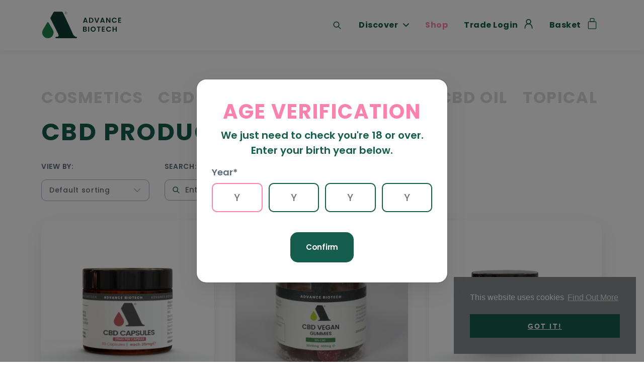

--- FILE ---
content_type: text/html; charset=UTF-8
request_url: https://advancebiotech.co.uk/shop/
body_size: 25235
content:
<!doctype html>
<html lang="en">
  <head>	  
    <link rel="preconnect" href="https://fonts.googleapis.com">
    <link rel="preconnect" href="https://fonts.gstatic.com" crossorigin>
    <meta name="viewport" content="width=device-width, initial-scale=1">  
    <meta name='robots' content='index, follow, max-image-preview:large, max-snippet:-1, max-video-preview:-1' />
	<style>img:is([sizes="auto" i], [sizes^="auto," i]) { contain-intrinsic-size: 3000px 1500px }</style>
	
<!-- Google Tag Manager for WordPress by gtm4wp.com -->
<script data-cfasync="false" data-pagespeed-no-defer>
	var gtm4wp_datalayer_name = "dataLayer";
	var dataLayer = dataLayer || [];
	const gtm4wp_use_sku_instead = false;
	const gtm4wp_currency = 'GBP';
	const gtm4wp_product_per_impression = 10;
	const gtm4wp_clear_ecommerce = false;

	const gtm4wp_scrollerscript_debugmode         = false;
	const gtm4wp_scrollerscript_callbacktime      = 100;
	const gtm4wp_scrollerscript_readerlocation    = 150;
	const gtm4wp_scrollerscript_contentelementid  = "content";
	const gtm4wp_scrollerscript_scannertime       = 60;
</script>
<!-- End Google Tag Manager for WordPress by gtm4wp.com -->
	<!-- This site is optimized with the Yoast SEO plugin v26.7 - https://yoast.com/wordpress/plugins/seo/ -->
	<title>Shop - Advance Biotech</title>
	<link rel="canonical" href="https://advancebiotech.co.uk/shop/" />
	<meta property="og:locale" content="en_GB" />
	<meta property="og:type" content="article" />
	<meta property="og:title" content="Shop - Advance Biotech" />
	<meta property="og:description" content="CBD Products" />
	<meta property="og:url" content="https://advancebiotech.co.uk/shop/" />
	<meta property="og:site_name" content="Advance Biotech" />
	<meta property="article:publisher" content="https://www.facebook.com/advancebiotechUK/" />
	<meta property="article:modified_time" content="2022-05-25T04:53:16+00:00" />
	<meta name="twitter:card" content="summary_large_image" />
	<script type="application/ld+json" class="yoast-schema-graph">{"@context":"https://schema.org","@graph":[{"@type":"WebPage","@id":"https://advancebiotech.co.uk/shop/","url":"https://advancebiotech.co.uk/shop/","name":"Shop - Advance Biotech","isPartOf":{"@id":"https://advancebiotech.co.uk/#website"},"primaryImageOfPage":{"@id":"https://advancebiotech.co.uk/shop/#primaryimage"},"image":{"@id":"https://advancebiotech.co.uk/shop/#primaryimage"},"thumbnailUrl":"https://advancebiotech.co.uk/wp-content/uploads/2020/10/CBD-CAPSULE-25MG.png","datePublished":"2022-01-18T16:52:20+00:00","dateModified":"2022-05-25T04:53:16+00:00","breadcrumb":{"@id":"https://advancebiotech.co.uk/shop/#breadcrumb"},"inLanguage":"en-GB","potentialAction":[{"@type":"ReadAction","target":["https://advancebiotech.co.uk/shop/"]}]},{"@type":"ImageObject","inLanguage":"en-GB","@id":"https://advancebiotech.co.uk/shop/#primaryimage","url":"https://advancebiotech.co.uk/wp-content/uploads/2020/10/CBD-CAPSULE-25MG.png","contentUrl":"https://advancebiotech.co.uk/wp-content/uploads/2020/10/CBD-CAPSULE-25MG.png","width":3000,"height":3000,"caption":"CBD Capsules 25mg"},{"@type":"BreadcrumbList","@id":"https://advancebiotech.co.uk/shop/#breadcrumb","itemListElement":[{"@type":"ListItem","position":1,"name":"Home","item":"https://advancebiotech.co.uk/"},{"@type":"ListItem","position":2,"name":"Shop"}]},{"@type":"WebSite","@id":"https://advancebiotech.co.uk/#website","url":"https://advancebiotech.co.uk/","name":"Advance Biotech","description":"","publisher":{"@id":"https://advancebiotech.co.uk/#organization"},"potentialAction":[{"@type":"SearchAction","target":{"@type":"EntryPoint","urlTemplate":"https://advancebiotech.co.uk/?s={search_term_string}"},"query-input":{"@type":"PropertyValueSpecification","valueRequired":true,"valueName":"search_term_string"}}],"inLanguage":"en-GB"},{"@type":"Organization","@id":"https://advancebiotech.co.uk/#organization","name":"Advance Biotech","url":"https://advancebiotech.co.uk/","logo":{"@type":"ImageObject","inLanguage":"en-GB","@id":"https://advancebiotech.co.uk/#/schema/logo/image/","url":"https://advancebiotech.co.uk/wp-content/uploads/2022/04/advance-biotech3.png","contentUrl":"https://advancebiotech.co.uk/wp-content/uploads/2022/04/advance-biotech3.png","width":348,"height":158,"caption":"Advance Biotech"},"image":{"@id":"https://advancebiotech.co.uk/#/schema/logo/image/"},"sameAs":["https://www.facebook.com/advancebiotechUK/","https://www.instagram.com/advancebiotech/"]}]}</script>
	<!-- / Yoast SEO plugin. -->


<link rel='dns-prefetch' href='//ajax.googleapis.com' />
<link rel='dns-prefetch' href='//fonts.googleapis.com' />

<!-- Google Tag Manager for WordPress by gtm4wp.com -->
<!-- GTM Container placement set to footer -->
<script data-cfasync="false" data-pagespeed-no-defer>
	var dataLayer_content = {"visitorLoginState":"logged-out","visitorType":"visitor-logged-out","visitorUsername":"","pagePostType":"product","customerTotalOrders":0,"customerTotalOrderValue":0,"customerFirstName":"","customerLastName":"","customerBillingFirstName":"","customerBillingLastName":"","customerBillingCompany":"","customerBillingAddress1":"","customerBillingAddress2":"","customerBillingCity":"","customerBillingState":"","customerBillingPostcode":"","customerBillingCountry":"","customerBillingEmail":"","customerBillingEmailHash":"","customerBillingPhone":"","customerShippingFirstName":"","customerShippingLastName":"","customerShippingCompany":"","customerShippingAddress1":"","customerShippingAddress2":"","customerShippingCity":"","customerShippingState":"","customerShippingPostcode":"","customerShippingCountry":""};
	dataLayer.push( dataLayer_content );
</script>
<script data-cfasync="false">
(function(w,d,s,l,i){w[l]=w[l]||[];w[l].push({'gtm.start':
new Date().getTime(),event:'gtm.js'});var f=d.getElementsByTagName(s)[0],
j=d.createElement(s),dl=l!='dataLayer'?'&l='+l:'';j.async=true;j.src=
'//www.googletagmanager.com/gtm.js?id='+i+dl;f.parentNode.insertBefore(j,f);
})(window,document,'script','dataLayer','GTM-NP3KLPH');
</script>
<!-- End Google Tag Manager for WordPress by gtm4wp.com --><link rel="alternate" type="application/rss+xml" title="Advance Biotech &raquo; Products Feed" href="https://advancebiotech.co.uk/shop/feed/" />
<link rel='stylesheet' id='wp-block-library-css' href='https://advancebiotech.co.uk/wp-includes/css/dist/block-library/style.min.css?ver=6.8.3' type='text/css' media='all' />
<style id='classic-theme-styles-inline-css' type='text/css'>
/*! This file is auto-generated */
.wp-block-button__link{color:#fff;background-color:#32373c;border-radius:9999px;box-shadow:none;text-decoration:none;padding:calc(.667em + 2px) calc(1.333em + 2px);font-size:1.125em}.wp-block-file__button{background:#32373c;color:#fff;text-decoration:none}
</style>
<style id='global-styles-inline-css' type='text/css'>
:root{--wp--preset--aspect-ratio--square: 1;--wp--preset--aspect-ratio--4-3: 4/3;--wp--preset--aspect-ratio--3-4: 3/4;--wp--preset--aspect-ratio--3-2: 3/2;--wp--preset--aspect-ratio--2-3: 2/3;--wp--preset--aspect-ratio--16-9: 16/9;--wp--preset--aspect-ratio--9-16: 9/16;--wp--preset--color--black: #000000;--wp--preset--color--cyan-bluish-gray: #abb8c3;--wp--preset--color--white: #ffffff;--wp--preset--color--pale-pink: #f78da7;--wp--preset--color--vivid-red: #cf2e2e;--wp--preset--color--luminous-vivid-orange: #ff6900;--wp--preset--color--luminous-vivid-amber: #fcb900;--wp--preset--color--light-green-cyan: #7bdcb5;--wp--preset--color--vivid-green-cyan: #00d084;--wp--preset--color--pale-cyan-blue: #8ed1fc;--wp--preset--color--vivid-cyan-blue: #0693e3;--wp--preset--color--vivid-purple: #9b51e0;--wp--preset--gradient--vivid-cyan-blue-to-vivid-purple: linear-gradient(135deg,rgba(6,147,227,1) 0%,rgb(155,81,224) 100%);--wp--preset--gradient--light-green-cyan-to-vivid-green-cyan: linear-gradient(135deg,rgb(122,220,180) 0%,rgb(0,208,130) 100%);--wp--preset--gradient--luminous-vivid-amber-to-luminous-vivid-orange: linear-gradient(135deg,rgba(252,185,0,1) 0%,rgba(255,105,0,1) 100%);--wp--preset--gradient--luminous-vivid-orange-to-vivid-red: linear-gradient(135deg,rgba(255,105,0,1) 0%,rgb(207,46,46) 100%);--wp--preset--gradient--very-light-gray-to-cyan-bluish-gray: linear-gradient(135deg,rgb(238,238,238) 0%,rgb(169,184,195) 100%);--wp--preset--gradient--cool-to-warm-spectrum: linear-gradient(135deg,rgb(74,234,220) 0%,rgb(151,120,209) 20%,rgb(207,42,186) 40%,rgb(238,44,130) 60%,rgb(251,105,98) 80%,rgb(254,248,76) 100%);--wp--preset--gradient--blush-light-purple: linear-gradient(135deg,rgb(255,206,236) 0%,rgb(152,150,240) 100%);--wp--preset--gradient--blush-bordeaux: linear-gradient(135deg,rgb(254,205,165) 0%,rgb(254,45,45) 50%,rgb(107,0,62) 100%);--wp--preset--gradient--luminous-dusk: linear-gradient(135deg,rgb(255,203,112) 0%,rgb(199,81,192) 50%,rgb(65,88,208) 100%);--wp--preset--gradient--pale-ocean: linear-gradient(135deg,rgb(255,245,203) 0%,rgb(182,227,212) 50%,rgb(51,167,181) 100%);--wp--preset--gradient--electric-grass: linear-gradient(135deg,rgb(202,248,128) 0%,rgb(113,206,126) 100%);--wp--preset--gradient--midnight: linear-gradient(135deg,rgb(2,3,129) 0%,rgb(40,116,252) 100%);--wp--preset--font-size--small: 13px;--wp--preset--font-size--medium: 20px;--wp--preset--font-size--large: 36px;--wp--preset--font-size--x-large: 42px;--wp--preset--font-family--inter: "Inter", sans-serif;--wp--preset--font-family--cardo: Cardo;--wp--preset--spacing--20: 0.44rem;--wp--preset--spacing--30: 0.67rem;--wp--preset--spacing--40: 1rem;--wp--preset--spacing--50: 1.5rem;--wp--preset--spacing--60: 2.25rem;--wp--preset--spacing--70: 3.38rem;--wp--preset--spacing--80: 5.06rem;--wp--preset--shadow--natural: 6px 6px 9px rgba(0, 0, 0, 0.2);--wp--preset--shadow--deep: 12px 12px 50px rgba(0, 0, 0, 0.4);--wp--preset--shadow--sharp: 6px 6px 0px rgba(0, 0, 0, 0.2);--wp--preset--shadow--outlined: 6px 6px 0px -3px rgba(255, 255, 255, 1), 6px 6px rgba(0, 0, 0, 1);--wp--preset--shadow--crisp: 6px 6px 0px rgba(0, 0, 0, 1);}:where(.is-layout-flex){gap: 0.5em;}:where(.is-layout-grid){gap: 0.5em;}body .is-layout-flex{display: flex;}.is-layout-flex{flex-wrap: wrap;align-items: center;}.is-layout-flex > :is(*, div){margin: 0;}body .is-layout-grid{display: grid;}.is-layout-grid > :is(*, div){margin: 0;}:where(.wp-block-columns.is-layout-flex){gap: 2em;}:where(.wp-block-columns.is-layout-grid){gap: 2em;}:where(.wp-block-post-template.is-layout-flex){gap: 1.25em;}:where(.wp-block-post-template.is-layout-grid){gap: 1.25em;}.has-black-color{color: var(--wp--preset--color--black) !important;}.has-cyan-bluish-gray-color{color: var(--wp--preset--color--cyan-bluish-gray) !important;}.has-white-color{color: var(--wp--preset--color--white) !important;}.has-pale-pink-color{color: var(--wp--preset--color--pale-pink) !important;}.has-vivid-red-color{color: var(--wp--preset--color--vivid-red) !important;}.has-luminous-vivid-orange-color{color: var(--wp--preset--color--luminous-vivid-orange) !important;}.has-luminous-vivid-amber-color{color: var(--wp--preset--color--luminous-vivid-amber) !important;}.has-light-green-cyan-color{color: var(--wp--preset--color--light-green-cyan) !important;}.has-vivid-green-cyan-color{color: var(--wp--preset--color--vivid-green-cyan) !important;}.has-pale-cyan-blue-color{color: var(--wp--preset--color--pale-cyan-blue) !important;}.has-vivid-cyan-blue-color{color: var(--wp--preset--color--vivid-cyan-blue) !important;}.has-vivid-purple-color{color: var(--wp--preset--color--vivid-purple) !important;}.has-black-background-color{background-color: var(--wp--preset--color--black) !important;}.has-cyan-bluish-gray-background-color{background-color: var(--wp--preset--color--cyan-bluish-gray) !important;}.has-white-background-color{background-color: var(--wp--preset--color--white) !important;}.has-pale-pink-background-color{background-color: var(--wp--preset--color--pale-pink) !important;}.has-vivid-red-background-color{background-color: var(--wp--preset--color--vivid-red) !important;}.has-luminous-vivid-orange-background-color{background-color: var(--wp--preset--color--luminous-vivid-orange) !important;}.has-luminous-vivid-amber-background-color{background-color: var(--wp--preset--color--luminous-vivid-amber) !important;}.has-light-green-cyan-background-color{background-color: var(--wp--preset--color--light-green-cyan) !important;}.has-vivid-green-cyan-background-color{background-color: var(--wp--preset--color--vivid-green-cyan) !important;}.has-pale-cyan-blue-background-color{background-color: var(--wp--preset--color--pale-cyan-blue) !important;}.has-vivid-cyan-blue-background-color{background-color: var(--wp--preset--color--vivid-cyan-blue) !important;}.has-vivid-purple-background-color{background-color: var(--wp--preset--color--vivid-purple) !important;}.has-black-border-color{border-color: var(--wp--preset--color--black) !important;}.has-cyan-bluish-gray-border-color{border-color: var(--wp--preset--color--cyan-bluish-gray) !important;}.has-white-border-color{border-color: var(--wp--preset--color--white) !important;}.has-pale-pink-border-color{border-color: var(--wp--preset--color--pale-pink) !important;}.has-vivid-red-border-color{border-color: var(--wp--preset--color--vivid-red) !important;}.has-luminous-vivid-orange-border-color{border-color: var(--wp--preset--color--luminous-vivid-orange) !important;}.has-luminous-vivid-amber-border-color{border-color: var(--wp--preset--color--luminous-vivid-amber) !important;}.has-light-green-cyan-border-color{border-color: var(--wp--preset--color--light-green-cyan) !important;}.has-vivid-green-cyan-border-color{border-color: var(--wp--preset--color--vivid-green-cyan) !important;}.has-pale-cyan-blue-border-color{border-color: var(--wp--preset--color--pale-cyan-blue) !important;}.has-vivid-cyan-blue-border-color{border-color: var(--wp--preset--color--vivid-cyan-blue) !important;}.has-vivid-purple-border-color{border-color: var(--wp--preset--color--vivid-purple) !important;}.has-vivid-cyan-blue-to-vivid-purple-gradient-background{background: var(--wp--preset--gradient--vivid-cyan-blue-to-vivid-purple) !important;}.has-light-green-cyan-to-vivid-green-cyan-gradient-background{background: var(--wp--preset--gradient--light-green-cyan-to-vivid-green-cyan) !important;}.has-luminous-vivid-amber-to-luminous-vivid-orange-gradient-background{background: var(--wp--preset--gradient--luminous-vivid-amber-to-luminous-vivid-orange) !important;}.has-luminous-vivid-orange-to-vivid-red-gradient-background{background: var(--wp--preset--gradient--luminous-vivid-orange-to-vivid-red) !important;}.has-very-light-gray-to-cyan-bluish-gray-gradient-background{background: var(--wp--preset--gradient--very-light-gray-to-cyan-bluish-gray) !important;}.has-cool-to-warm-spectrum-gradient-background{background: var(--wp--preset--gradient--cool-to-warm-spectrum) !important;}.has-blush-light-purple-gradient-background{background: var(--wp--preset--gradient--blush-light-purple) !important;}.has-blush-bordeaux-gradient-background{background: var(--wp--preset--gradient--blush-bordeaux) !important;}.has-luminous-dusk-gradient-background{background: var(--wp--preset--gradient--luminous-dusk) !important;}.has-pale-ocean-gradient-background{background: var(--wp--preset--gradient--pale-ocean) !important;}.has-electric-grass-gradient-background{background: var(--wp--preset--gradient--electric-grass) !important;}.has-midnight-gradient-background{background: var(--wp--preset--gradient--midnight) !important;}.has-small-font-size{font-size: var(--wp--preset--font-size--small) !important;}.has-medium-font-size{font-size: var(--wp--preset--font-size--medium) !important;}.has-large-font-size{font-size: var(--wp--preset--font-size--large) !important;}.has-x-large-font-size{font-size: var(--wp--preset--font-size--x-large) !important;}
:where(.wp-block-post-template.is-layout-flex){gap: 1.25em;}:where(.wp-block-post-template.is-layout-grid){gap: 1.25em;}
:where(.wp-block-columns.is-layout-flex){gap: 2em;}:where(.wp-block-columns.is-layout-grid){gap: 2em;}
:root :where(.wp-block-pullquote){font-size: 1.5em;line-height: 1.6;}
</style>
<link rel='stylesheet' id='contact-form-7-css' href='https://advancebiotech.co.uk/wp-content/plugins/contact-form-7/includes/css/styles.css?ver=5.9.8' type='text/css' media='all' />
<link rel='stylesheet' id='woocommerce-layout-css' href='https://advancebiotech.co.uk/wp-content/plugins/woocommerce/assets/css/woocommerce-layout.css?ver=9.3.3' type='text/css' media='all' />
<link rel='stylesheet' id='woocommerce-smallscreen-css' href='https://advancebiotech.co.uk/wp-content/plugins/woocommerce/assets/css/woocommerce-smallscreen.css?ver=9.3.3' type='text/css' media='only screen and (max-width: 768px)' />
<link rel='stylesheet' id='woocommerce-general-css' href='https://advancebiotech.co.uk/wp-content/plugins/woocommerce/assets/css/woocommerce.css?ver=9.3.3' type='text/css' media='all' />
<style id='woocommerce-inline-inline-css' type='text/css'>
.woocommerce form .form-row .required { visibility: visible; }
</style>
<link rel='stylesheet' id='theme_fonts-css' href='https://fonts.googleapis.com/css2?family=Poppins:wght@500;600;700&#038;display=swap' type='text/css' media='all' />
<link rel='stylesheet' id='theme_css-css' href='https://advancebiotech.co.uk/wp-content/themes/advance-biotech/css/styles.min.css?ver=1.0.1' type='text/css' media='all' />
<script type="text/javascript" src="//ajax.googleapis.com/ajax/libs/jquery/3.6.0/jquery.min.js" id="jquery-js"></script>
<script type="text/javascript" src="https://advancebiotech.co.uk/wp-content/plugins/woocommerce/assets/js/jquery-blockui/jquery.blockUI.min.js?ver=2.7.0-wc.9.3.3" id="jquery-blockui-js" defer="defer" data-wp-strategy="defer"></script>
<script type="text/javascript" id="wc-add-to-cart-js-extra">
/* <![CDATA[ */
var wc_add_to_cart_params = {"ajax_url":"\/wp-admin\/admin-ajax.php","wc_ajax_url":"\/?wc-ajax=%%endpoint%%","i18n_view_cart":"View cart","cart_url":"https:\/\/advancebiotech.co.uk\/basket\/","is_cart":"","cart_redirect_after_add":"no"};
/* ]]> */
</script>
<script type="text/javascript" src="https://advancebiotech.co.uk/wp-content/plugins/woocommerce/assets/js/frontend/add-to-cart.min.js?ver=9.3.3" id="wc-add-to-cart-js" defer="defer" data-wp-strategy="defer"></script>
<script type="text/javascript" src="https://advancebiotech.co.uk/wp-content/plugins/woocommerce/assets/js/js-cookie/js.cookie.min.js?ver=2.1.4-wc.9.3.3" id="js-cookie-js" defer="defer" data-wp-strategy="defer"></script>
<script type="text/javascript" id="woocommerce-js-extra">
/* <![CDATA[ */
var woocommerce_params = {"ajax_url":"\/wp-admin\/admin-ajax.php","wc_ajax_url":"\/?wc-ajax=%%endpoint%%"};
/* ]]> */
</script>
<script type="text/javascript" src="https://advancebiotech.co.uk/wp-content/plugins/woocommerce/assets/js/frontend/woocommerce.min.js?ver=9.3.3" id="woocommerce-js" defer="defer" data-wp-strategy="defer"></script>
<script type="text/javascript" src="https://advancebiotech.co.uk/wp-content/plugins/duracelltomi-google-tag-manager/dist/js/analytics-talk-content-tracking.js?ver=1.20.2" id="gtm4wp-scroll-tracking-js"></script>
<link rel="https://api.w.org/" href="https://advancebiotech.co.uk/wp-json/" /><link rel="EditURI" type="application/rsd+xml" title="RSD" href="https://advancebiotech.co.uk/xmlrpc.php?rsd" />
	<noscript><style>.woocommerce-product-gallery{ opacity: 1 !important; }</style></noscript>
	<style class='wp-fonts-local' type='text/css'>
@font-face{font-family:Inter;font-style:normal;font-weight:300 900;font-display:fallback;src:url('https://advancebiotech.co.uk/wp-content/plugins/woocommerce/assets/fonts/Inter-VariableFont_slnt,wght.woff2') format('woff2');font-stretch:normal;}
@font-face{font-family:Cardo;font-style:normal;font-weight:400;font-display:fallback;src:url('https://advancebiotech.co.uk/wp-content/plugins/woocommerce/assets/fonts/cardo_normal_400.woff2') format('woff2');}
</style>
    
    <link rel="apple-touch-icon" sizes="180x180" href="https://advancebiotech.co.uk/wp-content/themes/advance-biotech/img/favicon/apple-touch-icon.png">
<link rel="icon" type="image/png" sizes="32x32" href="https://advancebiotech.co.uk/wp-content/themes/advance-biotech/img/favicon/favicon-32x32.png">
<link rel="icon" type="image/png" sizes="16x16" href="https://advancebiotech.co.uk/wp-content/themes/advance-biotech/img/favicon/favicon-16x16.png">
<link rel="manifest" href="https://advancebiotech.co.uk/wp-content/themes/advance-biotech/img/favicon/site.webmanifest">
<link rel="mask-icon" href="https://advancebiotech.co.uk/wp-content/themes/advance-biotech/img/favicon/safari-pinned-tab.svg" color="#155d4c">
<link rel="shortcut icon" href="https://advancebiotech.co.uk/wp-content/themes/advance-biotech/img/favicon/favicon.ico">
<meta name="msapplication-TileColor" content="#ffffff">
<meta name="msapplication-config" content="https://advancebiotech.co.uk/wp-content/themes/advance-biotech/img/favicon/browserconfig.xml">
<meta name="theme-color" content="#ffffff">
  
  </head>

  <body class="archive post-type-archive post-type-archive-product wp-theme-advance-biotech theme-advance-biotech woocommerce-shop woocommerce woocommerce-page woocommerce-no-js product-cbd-capsules-25mg-per-capsule-30-pack">
      <a class="skip-link screen-reader-text" href="#content">Skip to content</a>
      <header class="header">
    		<div class="container">
					<div class="leftWrapper">
						<a href="https://advancebiotech.co.uk" class="header-logo">
							<svg version="1.1" xmlns="http://www.w3.org/2000/svg" xmlns:xlink="http://www.w3.org/1999/xlink" x="0px" y="0px"
	 viewBox="0 0 1236 389.9" style="enable-background:new 0 0 1236 389.9;" xml:space="preserve">
<style type="text/css">
	.st0{fill:#0D3D30;}
	.st1{fill:#228350;}
	.st2{fill:#575756;}
</style>
<path class="st0" d="M472.6,357.6c-13.1-0.7-14.6-3.2-23.8-9.8c-9.2-6.6-17.5-19.8-26.2-39.4C329.7,101.6,291.3,26,291.3,26
	c-2.5-6.3-8.5-10.4-15.3-10.4h-96.5c-6.9,0-13,4.3-15.4,10.7l-39.8,71c-1.5,4-1.4,8.4,0.4,12.3l102.3,206
	c4.6,11.1,6.6,19.7,6.6,25.6c0,11.1-7.8,17.1-32.8,17.1c-5.1,0-9.2,4.1-9.2,9.2s4.1,9.2,9.2,9.2c0.1,0,0.2,0,0.4,0l271.5-0.6
	c5.1,0,9.2-4.1,9.2-9.2C481.8,361.7,477.7,357.6,472.6,357.6z"/>
<path class="st1" d="M161.2,273.4c-1.4-3.8-3.1-7.4-5.1-10.9c-0.9-1.5-1.8-3-2.6-4.6c-2.3-4-4.6-8.1-7-12.1
	c-2.4-4.2-32-55.5-47.7-82.8c-4.3-7.4-15-7.4-19.3,0c-6.5,11.3-14.2,24.7-16.4,28.5c-3.2,5.5-6.3,11-9.5,16.5
	c-0.9,1.5-1.8,3.1-2.6,4.6c-0.1,0.2-0.7,0.9-0.6,1.2l-10.9,18.8l0,0c-2.5,4.4-5.1,8.9-7.6,13.3c-3.1,5.4-6.2,10.8-9.3,16.1
	c-5.9,10.2-9.3,21.9-10,33.7c-0.8,14,2.3,28.2,9,40.6c5.7,10.5,13.8,19.7,23.6,26.6c2.4,1.7,4.5,3,7,4.4c-0.1-0.1,0.1,0.1,0,0
	c12.3,6.8,26.4,10,40.4,9.4c12.8-0.6,25.4-4.4,36.3-11c9.4-5.7,17.6-13.4,23.7-22.5c6.3-9.3,10.5-19.9,12.3-30.9
	C167.1,299.3,165.8,285.8,161.2,273.4z"/>
<g>
	<path class="st2" d="M330.6,35.2v8.3H328V23.4h6.5c2.3,0,4,0.6,5.2,1.7s1.8,2.5,1.8,4.1s-0.4,2.9-1.3,4s-2.2,1.7-3.9,2l5.6,8.4
		h-3.3l-5.3-8.3L330.6,35.2L330.6,35.2z M330.6,25.5v7.6h3.9c1.5,0,2.5-0.3,3.2-1s1.1-1.6,1.1-2.8c0-2.5-1.4-3.8-4.3-3.8H330.6z"/>
</g>
<path class="st2" d="M334.3,18c8.6,0,15.5,7,15.5,15.5s-7,15.5-15.5,15.5s-15.5-7-15.5-15.5S325.8,18,334.3,18 M334.3,15.9
	c-9.7,0-17.5,7.9-17.5,17.5c0,9.7,7.9,17.5,17.5,17.5c9.7,0,17.5-7.9,17.5-17.5C351.9,23.8,344,15.9,334.3,15.9L334.3,15.9z"/>
<g>
	<path class="st0" d="M613.1,166.1l-4.3-12.9h-26.4l-4.3,12.9h-14.6l23.7-68h16.2l23.7,68H613.1z M586.1,142.9h19.4l-9.7-28
		L586.1,142.9z"/>
	<path class="st0" d="M668.1,98.1c9.7-0.5,18.9,2.7,26.4,9.2c6.5,6.5,10.2,15.6,9.7,24.8c0.5,9.2-3.2,18.3-10.2,24.3
		c-7,6.5-16.7,9.7-26.4,9.2h-22.7V98.1H668.1z M658.9,155.8h9.2c5.9,0.5,12.4-2.2,16.7-6.5c4.3-4.9,6.5-10.8,5.9-17.3
		c0.5-6.5-1.6-12.4-5.9-17.3c-4.3-4.3-10.2-6.5-16.7-6.5h-9.2C658.9,108.4,658.9,155.8,658.9,155.8z"/>
	<path class="st0" d="M742,166.1l-24.8-68h14.6l18.3,53.9l18.3-53.9H783l-24.8,68H742z"/>
	<path class="st0" d="M843.9,166.1l-4.3-12.9h-26.4l-4.3,12.9h-14.6l23.7-68h16.2l23.7,68H843.9z M817,142.9h19.4l-9.7-28L817,142.9
		z"/>
	<path class="st0" d="M920,98.1h13.5v68H920l-30.7-46.9v46.9h-13.5v-68h13.5L920,145V98.1z"/>
	<path class="st0" d="M962.6,156.9c-6.5-6.5-10.2-15.6-10.2-24.8c0-9.2,3.2-18.3,10.2-24.8c6.5-6.5,15.6-10.2,24.8-9.7
		c7,0,14,1.6,19.4,5.4c5.9,3.8,10.2,9.2,12.4,15.6h-16.2c-2.7-5.9-9.2-9.2-15.6-9.2c-5.4,0-11.3,2.2-15.1,5.9
		c-3.8,4.3-5.9,10.2-5.9,16.2c-0.5,5.9,1.6,11.9,5.9,16.2c3.8,4.3,9.2,6.5,15.1,5.9c6.5,0.5,12.4-3.2,15.6-9.2h16.2
		c-2.2,6.5-6.5,11.9-12.4,15.6c-5.9,3.8-12.9,5.4-19.4,5.4C977.7,166.6,969.1,163.4,962.6,156.9z"/>
	<path class="st0" d="M1077.5,98.1v10.8h-25.4v17.8h22.7v10.8h-22.7v18.3h25.4v10.2h-38.8v-68H1077.5z"/>
	<path class="st0" d="M563.4,218.9h27.5c5.9-0.5,11.3,1.6,16.2,4.9c3.8,3.2,5.9,8.1,5.9,12.9c0,7.6-4.3,12.4-12.9,15.1
		c4.3,0.5,8.1,2.7,10.8,5.9c2.7,3.2,4.3,7,4.3,11.3c0,4.9-2.2,9.7-5.9,12.9c-4.9,3.2-10.2,5.4-16.2,4.9H564L563.4,218.9z
		 M576.9,229.7v17.8h12.4c2.7,0,5.4-0.5,7-2.2c3.8-3.8,3.8-9.2,0-12.9l0,0c-2.2-1.6-4.9-2.7-7-2.2h-12.4V229.7z M576.9,276.7h14
		c2.7,0,5.4-0.5,7.6-2.7c3.8-3.8,3.8-9.7,0-13.5c-2.2-1.6-4.9-2.7-7.6-2.7h-13.5L576.9,276.7z"/>
	<path class="st0" d="M634.1,286.9v-68h13.5v68C647.6,286.9,634.1,286.9,634.1,286.9z"/>
	<path class="st0" d="M701,287.4c-9.2,0-18.3-3.2-24.8-9.7c-13.5-14-13.5-36.1,0-49.6c14-12.9,35.6-12.9,49.1,0
		c13.5,14,13.5,36.1,0,49.6C719.3,284.2,710.2,288,701,287.4z M716.1,269.1c7.6-9.2,7.6-23.2,0-32.4c-8.1-8.1-21.6-8.1-30.2,0
		c-7.6,9.2-7.6,23.2,0,32.4C694.5,277.2,707.5,277.2,716.1,269.1z"/>
	<path class="st0" d="M750.6,229.7v-10.2h50.2v10.2h-18.3v57.2H769v-57.2H750.6z"/>
	<path class="st0" d="M858,218.9v10.8h-25.4v17.8h22.7v10.8h-22.7v18.9H858v10.2h-39.4v-68.5H858z"/>
	<path class="st0" d="M886,277.7c-13.5-14-13.5-35.6,0-49.6c6.5-6.5,15.6-10.2,24.8-9.7c7,0,14,1.6,19.4,5.4
		c5.9,3.8,10.2,9.2,12.4,15.6h-16.2c-2.7-5.9-9.2-9.2-15.6-9.2c-5.9,0-11.3,2.2-15.1,6.5c-7.6,9.2-7.6,23.2,0,32.4
		c3.8,4.3,9.2,6.5,15.1,5.9c6.5,0.5,12.4-3.2,15.6-9.2h16.2c-2.2,6.5-6.5,11.9-12.4,15.6c-5.9,3.8-12.9,5.4-19.4,5.4
		C901.1,287.4,892.5,284.2,886,277.7z"/>
	<path class="st0" d="M1004.7,218.9h13.5v68h-13.5v-29.1h-29.1v29.1h-13.5v-68h13.5v28.6h29.1V218.9z"/>
</g>
</svg>						</a>
					</div>
					<div class="rightWrapper">
						<button id="search" data-bs-toggle="modal" data-bs-target="#searchModal">
							<svg width="18" height="19" class="searchIcon" viewBox="0 0 18 19" fill="none" xmlns="http://www.w3.org/2000/svg">
<path fill-rule="evenodd" clip-rule="evenodd" d="M11.1792 12.5622C10.1632 13.352 8.88653 13.8223 7.5 13.8223C4.18629 13.8223 1.5 11.136 1.5 7.82227C1.5 4.50856 4.18629 1.82227 7.5 1.82227C10.8137 1.82227 13.5 4.50856 13.5 7.82227C13.5 9.2088 13.0297 10.4855 12.2399 11.5015L16.2803 15.5419C16.5732 15.8348 16.5732 16.3097 16.2803 16.6026C15.9874 16.8955 15.5126 16.8955 15.2197 16.6026L11.1792 12.5622ZM12 7.82227C12 10.3075 9.98528 12.3223 7.5 12.3223C5.01472 12.3223 3 10.3075 3 7.82227C3 5.33698 5.01472 3.32227 7.5 3.32227C9.98528 3.32227 12 5.33698 12 7.82227Z"/>
</svg>
						</button>

						<button type="button" class="navbar-toggle collapsed">
							<span class="sr-only">Toggle Navigation</span>
							<span class="icon-bar"></span>
							<span class="icon-bar"></span>
							<span class="icon-bar"></span>
													</button>

						<nav class="main-menu">
							<div class="container-xl-fluid container-fluid container-sm">
								<div class="menu-header-menu-container"><ul id="menu-header-menu" class="menu"><li id="menu-item-4138" class="menu-item menu-item-type-custom menu-item-object-custom menu-item-has-children menu-item-4138"><a href="#">Discover</a>
<ul class="sub-menu">
	<li id="menu-item-4139" class="menu-item menu-item-type-post_type menu-item-object-page menu-item-4139"><a href="https://advancebiotech.co.uk/blog/">Blog</a></li>
	<li id="menu-item-4165" class="menu-item menu-item-type-post_type menu-item-object-page menu-item-4165"><a href="https://advancebiotech.co.uk/contact/">Contact</a></li>
	<li id="menu-item-4615" class="menu-item menu-item-type-post_type menu-item-object-page menu-item-4615"><a href="https://advancebiotech.co.uk/faqs/">FAQs</a></li>
	<li id="menu-item-4314" class="menu-item menu-item-type-post_type menu-item-object-page menu-item-4314"><a href="https://advancebiotech.co.uk/stockists/">Stockists</a></li>
	<li id="menu-item-4202" class="menu-item menu-item-type-post_type menu-item-object-page menu-item-4202"><a href="https://advancebiotech.co.uk/what-is-hemp/">What Is Hemp?</a></li>
	<li id="menu-item-4201" class="menu-item menu-item-type-post_type menu-item-object-page menu-item-4201"><a href="https://advancebiotech.co.uk/cbd-extraction-technology/">CBD Extraction Technology</a></li>
	<li id="menu-item-4200" class="menu-item menu-item-type-post_type menu-item-object-page menu-item-4200"><a href="https://advancebiotech.co.uk/the-spagyric-method/">The Spagyric Method</a></li>
	<li id="menu-item-4199" class="menu-item menu-item-type-post_type menu-item-object-page menu-item-4199"><a href="https://advancebiotech.co.uk/alchemy/">Alchemy</a></li>
	<li id="menu-item-4198" class="menu-item menu-item-type-post_type menu-item-object-page menu-item-4198"><a href="https://advancebiotech.co.uk/cannabinoids-and-the-endocannabinoid-system/">Cannabinoids And The Endocannabinoid System</a></li>
</ul>
</li>
<li id="menu-item-14" class="menu-item menu-item-type-post_type menu-item-object-page current-menu-item current_page_item menu-item-14"><a href="https://advancebiotech.co.uk/shop/" aria-current="page">Shop</a></li>
<li id="menu-item-4585" class="menu-trade menu-item menu-item-type-post_type menu-item-object-page menu-item-4585"><a href="https://advancebiotech.co.uk/trade-login/">Trade Login</a></li>
</ul></div>								<a href="https://advancebiotech.co.uk/basket/" class="basketLink" data-item-count="0">Basket
									<span class="iconWrapper">
										<svg viewBox="0 0 14 18" xmlns="http://www.w3.org/2000/svg">
											<rect x="4" y="1.32227" width="6" height="5" rx="1" stroke-linejoin="round"/>
											<rect class="bottom" x="1" y="6.32227" width="12" height="11" rx="1" stroke-linejoin="round"/>
										</svg>
										<span class="count">0</span>
									</span>
								</a>
							</div>
						</nav>
					</div>
				</div>
      </header>

      <div class="content" id="content">
<div class="singleProductCategories container"><a href="https://advancebiotech.co.uk/product-category/cbd-cosmetics/">Cosmetics</a><a href="https://advancebiotech.co.uk/product-category/cbd-edibles/">CBD Edibles</a><a href="https://advancebiotech.co.uk/product-category/cbd-pure-hemp-oil-capsules/" class="active">Hemp Capsules</a><a href="https://advancebiotech.co.uk/product-category/buy-cbd-oils-best-cannabis-oil/">CBD Oil</a><a href="https://advancebiotech.co.uk/product-category/cbd-topicals/">Topical Preparations</a></div><div class="container container-woocommerce"><header class="woocommerce-products-header upperty">
			<h1 class="woocommerce-products-header__title page-title sr-only">Shop</h1>
	
			<div class="product-category-filtering">
					</div>
	

	<div class="page-description"><p><span class="nativeBlock"></p>
<h1>CBD Products</h1>
<p></span></p>
</div></header>


<div class="woocommerce-notices-wrapper"></div><form class="woocommerce-ordering" method="get">
	<select name="orderby" class="orderby" aria-label="Shop order">
					<option value="menu_order"  selected='selected'>Default sorting</option>
					<option value="popularity" >Sort by popularity</option>
					<option value="rating" >Sort by average rating</option>
					<option value="date" >Sort by latest</option>
					<option value="price" >Sort by price: low to high</option>
					<option value="price-desc" >Sort by price: high to low</option>
			</select>
	<input type="hidden" name="paged" value="1" />
	</form>

	<div class="searchWrapper">
		<div class="facetwp-facet facetwp-facet-search facetwp-type-search" data-name="search" data-type="search"></div>		<button id="facetSearch" class="btn btn-primary">Search</button>
	</div>

<div class="facetwp-template">

	<ul class="products columns-3">
<!--fwp-loop-->
<li class="product type-product post-6384 status-publish first outofstock product_cat-cbd-pure-hemp-oil-capsules has-post-thumbnail featured taxable shipping-taxable purchasable product-type-simple">
	<a href="https://advancebiotech.co.uk/product/cbd-capsules-25mg-per-capsule-30-pack/" class="woocommerce-LoopProduct-link woocommerce-loop-product__link"><img width="400" height="400" src="https://advancebiotech.co.uk/wp-content/uploads/2020/10/CBD-CAPSULE-25MG-400x400.png" class="attachment-woocommerce_thumbnail size-woocommerce_thumbnail" alt="CBD Capsules 25mg" decoding="async" fetchpriority="high" srcset="https://advancebiotech.co.uk/wp-content/uploads/2020/10/CBD-CAPSULE-25MG-400x400.png 400w, https://advancebiotech.co.uk/wp-content/uploads/2020/10/CBD-CAPSULE-25MG-100x100.png 100w, https://advancebiotech.co.uk/wp-content/uploads/2020/10/CBD-CAPSULE-25MG-600x600.png 600w, https://advancebiotech.co.uk/wp-content/uploads/2020/10/CBD-CAPSULE-25MG-300x300.png 300w, https://advancebiotech.co.uk/wp-content/uploads/2020/10/CBD-CAPSULE-25MG-1024x1024.png 1024w, https://advancebiotech.co.uk/wp-content/uploads/2020/10/CBD-CAPSULE-25MG-150x150.png 150w, https://advancebiotech.co.uk/wp-content/uploads/2020/10/CBD-CAPSULE-25MG-768x768.png 768w, https://advancebiotech.co.uk/wp-content/uploads/2020/10/CBD-CAPSULE-25MG-1536x1536.png 1536w, https://advancebiotech.co.uk/wp-content/uploads/2020/10/CBD-CAPSULE-25MG-2048x2048.png 2048w" sizes="(max-width: 400px) 100vw, 400px" />  <h2 class="woocommerce-loop-product__title">
    CBD Capsules 25mg per capsule<span class="product-subtitle">30 pack</span>  </h2>

      <div class="price"><span class="woocommerce-Price-amount amount"><bdi><span class="woocommerce-Price-currencySymbol">&pound;</span>30.00</bdi></span> <small class="woocommerce-price-suffix">(ex VAT)</small></div>

  </a><a class="btn btn-primary btn-sm" href="https://advancebiotech.co.uk/product/cbd-capsules-25mg-per-capsule-30-pack/">View Product</a>	<span id="woocommerce_loop_add_to_cart_link_describedby_6384" class="screen-reader-text">
			</span>
<span class="gtm4wp_productdata" style="display:none; visibility:hidden;" data-gtm4wp_product_data="{&quot;internal_id&quot;:6384,&quot;item_id&quot;:6384,&quot;item_name&quot;:&quot;CBD Capsules 25mg per capsule - 30 pack&quot;,&quot;sku&quot;:&quot;AB - 101-1&quot;,&quot;price&quot;:30,&quot;stocklevel&quot;:null,&quot;stockstatus&quot;:&quot;outofstock&quot;,&quot;google_business_vertical&quot;:&quot;retail&quot;,&quot;item_category&quot;:&quot;CBD Hemp Capsules&quot;,&quot;id&quot;:6384,&quot;productlink&quot;:&quot;https:\/\/advancebiotech.co.uk\/product\/cbd-capsules-25mg-per-capsule-30-pack\/&quot;,&quot;item_list_name&quot;:&quot;General Product List&quot;,&quot;index&quot;:1,&quot;product_type&quot;:&quot;simple&quot;,&quot;item_brand&quot;:&quot;&quot;}"></span></li>
<li class="product type-product post-6386 status-publish outofstock product_cat-cbd-edibles has-post-thumbnail taxable shipping-taxable purchasable product-type-simple">
	<a href="https://advancebiotech.co.uk/product/cbd-distillate-vegan-gummies-10mg-30-pack-2/" class="woocommerce-LoopProduct-link woocommerce-loop-product__link"><img width="400" height="400" src="https://advancebiotech.co.uk/wp-content/uploads/2022/05/22035-VeganGummies_042-Web-400x400.jpg" class="attachment-woocommerce_thumbnail size-woocommerce_thumbnail" alt="" decoding="async" srcset="https://advancebiotech.co.uk/wp-content/uploads/2022/05/22035-VeganGummies_042-Web-400x400.jpg 400w, https://advancebiotech.co.uk/wp-content/uploads/2022/05/22035-VeganGummies_042-Web-100x100.jpg 100w, https://advancebiotech.co.uk/wp-content/uploads/2022/05/22035-VeganGummies_042-Web-600x600.jpg 600w, https://advancebiotech.co.uk/wp-content/uploads/2022/05/22035-VeganGummies_042-Web-300x300.jpg 300w, https://advancebiotech.co.uk/wp-content/uploads/2022/05/22035-VeganGummies_042-Web.jpg 1024w, https://advancebiotech.co.uk/wp-content/uploads/2022/05/22035-VeganGummies_042-Web-150x150.jpg 150w, https://advancebiotech.co.uk/wp-content/uploads/2022/05/22035-VeganGummies_042-Web-768x768.jpg 768w" sizes="(max-width: 400px) 100vw, 400px" />  <h2 class="woocommerce-loop-product__title">
    CBD Distillate Vegan Gummies 10mg<span class="product-subtitle">30 pack</span>  </h2>

      <div class="price"><span class="woocommerce-Price-amount amount"><bdi><span class="woocommerce-Price-currencySymbol">&pound;</span>16.67</bdi></span> <small class="woocommerce-price-suffix">(ex VAT)</small></div>

  </a><a class="btn btn-primary btn-sm" href="https://advancebiotech.co.uk/product/cbd-distillate-vegan-gummies-10mg-30-pack-2/">View Product</a>	<span id="woocommerce_loop_add_to_cart_link_describedby_6386" class="screen-reader-text">
			</span>
<span class="gtm4wp_productdata" style="display:none; visibility:hidden;" data-gtm4wp_product_data="{&quot;internal_id&quot;:6386,&quot;item_id&quot;:6386,&quot;item_name&quot;:&quot;CBD Distillate Vegan Gummies 10mg&quot;,&quot;sku&quot;:6386,&quot;price&quot;:16.67,&quot;stocklevel&quot;:null,&quot;stockstatus&quot;:&quot;outofstock&quot;,&quot;google_business_vertical&quot;:&quot;retail&quot;,&quot;item_category&quot;:&quot;CBD Edibles&quot;,&quot;id&quot;:6386,&quot;productlink&quot;:&quot;https:\/\/advancebiotech.co.uk\/product\/cbd-distillate-vegan-gummies-10mg-30-pack-2\/&quot;,&quot;item_list_name&quot;:&quot;General Product List&quot;,&quot;index&quot;:2,&quot;product_type&quot;:&quot;simple&quot;,&quot;item_brand&quot;:&quot;&quot;}"></span></li>
<li class="product type-product post-5841 status-publish last outofstock product_cat-cbd-edibles has-post-thumbnail taxable shipping-taxable purchasable product-type-simple">
	<a href="https://advancebiotech.co.uk/product/cbd-isolate-cola-chunks-25mg-30-pack/" class="woocommerce-LoopProduct-link woocommerce-loop-product__link"><img width="400" height="400" src="https://advancebiotech.co.uk/wp-content/uploads/2021/12/ISOLATE-COLA-CHUNKS-400x400.png" class="attachment-woocommerce_thumbnail size-woocommerce_thumbnail" alt="" decoding="async" srcset="https://advancebiotech.co.uk/wp-content/uploads/2021/12/ISOLATE-COLA-CHUNKS-400x400.png 400w, https://advancebiotech.co.uk/wp-content/uploads/2021/12/ISOLATE-COLA-CHUNKS-100x100.png 100w, https://advancebiotech.co.uk/wp-content/uploads/2021/12/ISOLATE-COLA-CHUNKS-600x600.png 600w, https://advancebiotech.co.uk/wp-content/uploads/2021/12/ISOLATE-COLA-CHUNKS-300x300.png 300w, https://advancebiotech.co.uk/wp-content/uploads/2021/12/ISOLATE-COLA-CHUNKS-1024x1024.png 1024w, https://advancebiotech.co.uk/wp-content/uploads/2021/12/ISOLATE-COLA-CHUNKS-150x150.png 150w, https://advancebiotech.co.uk/wp-content/uploads/2021/12/ISOLATE-COLA-CHUNKS-768x768.png 768w, https://advancebiotech.co.uk/wp-content/uploads/2021/12/ISOLATE-COLA-CHUNKS-1536x1536.png 1536w, https://advancebiotech.co.uk/wp-content/uploads/2021/12/ISOLATE-COLA-CHUNKS-2048x2048.png 2048w" sizes="(max-width: 400px) 100vw, 400px" />  <h2 class="woocommerce-loop-product__title">
    CBD Isolate Cola Chunks 25mg<span class="product-subtitle">15 Pack </span>  </h2>

      <div class="price"><span class="woocommerce-Price-amount amount"><bdi><span class="woocommerce-Price-currencySymbol">&pound;</span>16.25</bdi></span> <small class="woocommerce-price-suffix">(ex VAT)</small></div>

  </a><a class="btn btn-primary btn-sm" href="https://advancebiotech.co.uk/product/cbd-isolate-cola-chunks-25mg-30-pack/">View Product</a>	<span id="woocommerce_loop_add_to_cart_link_describedby_5841" class="screen-reader-text">
			</span>
<span class="gtm4wp_productdata" style="display:none; visibility:hidden;" data-gtm4wp_product_data="{&quot;internal_id&quot;:5841,&quot;item_id&quot;:5841,&quot;item_name&quot;:&quot;CBD Isolate Cola Chunks 25mg&quot;,&quot;sku&quot;:5841,&quot;price&quot;:16.25,&quot;stocklevel&quot;:null,&quot;stockstatus&quot;:&quot;outofstock&quot;,&quot;google_business_vertical&quot;:&quot;retail&quot;,&quot;item_category&quot;:&quot;CBD Edibles&quot;,&quot;id&quot;:5841,&quot;productlink&quot;:&quot;https:\/\/advancebiotech.co.uk\/product\/cbd-isolate-cola-chunks-25mg-30-pack\/&quot;,&quot;item_list_name&quot;:&quot;General Product List&quot;,&quot;index&quot;:3,&quot;product_type&quot;:&quot;simple&quot;,&quot;item_brand&quot;:&quot;&quot;}"></span></li>
<li class="product type-product post-4038 status-publish first outofstock product_cat-cbd-cosmetics has-post-thumbnail taxable shipping-taxable purchasable product-type-simple">
	<a href="https://advancebiotech.co.uk/product/cbd-massage-body-oil-1000mg-50ml/" class="woocommerce-LoopProduct-link woocommerce-loop-product__link"><img width="400" height="400" src="https://advancebiotech.co.uk/wp-content/uploads/2021/12/BODY-OIL-10--400x400.png" class="attachment-woocommerce_thumbnail size-woocommerce_thumbnail" alt="CBD Massage/Body Oil 1000mg" decoding="async" loading="lazy" srcset="https://advancebiotech.co.uk/wp-content/uploads/2021/12/BODY-OIL-10--400x400.png 400w, https://advancebiotech.co.uk/wp-content/uploads/2021/12/BODY-OIL-10--100x100.png 100w, https://advancebiotech.co.uk/wp-content/uploads/2021/12/BODY-OIL-10--600x600.png 600w, https://advancebiotech.co.uk/wp-content/uploads/2021/12/BODY-OIL-10--300x300.png 300w, https://advancebiotech.co.uk/wp-content/uploads/2021/12/BODY-OIL-10--1024x1024.png 1024w, https://advancebiotech.co.uk/wp-content/uploads/2021/12/BODY-OIL-10--150x150.png 150w, https://advancebiotech.co.uk/wp-content/uploads/2021/12/BODY-OIL-10--768x768.png 768w, https://advancebiotech.co.uk/wp-content/uploads/2021/12/BODY-OIL-10--1536x1536.png 1536w, https://advancebiotech.co.uk/wp-content/uploads/2021/12/BODY-OIL-10--2048x2048.png 2048w" sizes="auto, (max-width: 400px) 100vw, 400px" />  <h2 class="woocommerce-loop-product__title">
    CBD Massage/Body Oil 1000mg <span class="product-subtitle">50ml</span>  </h2>

      <div class="price"><span class="woocommerce-Price-amount amount"><bdi><span class="woocommerce-Price-currencySymbol">&pound;</span>23.33</bdi></span> <small class="woocommerce-price-suffix">(ex VAT)</small></div>

  </a><a class="btn btn-primary btn-sm" href="https://advancebiotech.co.uk/product/cbd-massage-body-oil-1000mg-50ml/">View Product</a>	<span id="woocommerce_loop_add_to_cart_link_describedby_4038" class="screen-reader-text">
			</span>
<span class="gtm4wp_productdata" style="display:none; visibility:hidden;" data-gtm4wp_product_data="{&quot;internal_id&quot;:4038,&quot;item_id&quot;:4038,&quot;item_name&quot;:&quot;CBD Massage\/Body Oil 1000mg \u2013 50ml&quot;,&quot;sku&quot;:4038,&quot;price&quot;:23.33,&quot;stocklevel&quot;:null,&quot;stockstatus&quot;:&quot;outofstock&quot;,&quot;google_business_vertical&quot;:&quot;retail&quot;,&quot;item_category&quot;:&quot;CBD Cosmetics&quot;,&quot;id&quot;:4038,&quot;productlink&quot;:&quot;https:\/\/advancebiotech.co.uk\/product\/cbd-massage-body-oil-1000mg-50ml\/&quot;,&quot;item_list_name&quot;:&quot;General Product List&quot;,&quot;index&quot;:4,&quot;product_type&quot;:&quot;simple&quot;,&quot;item_brand&quot;:&quot;&quot;}"></span></li>
<li class="product type-product post-6379 status-publish instock product_cat-cbd-topicals has-post-thumbnail taxable shipping-taxable purchasable product-type-simple">
	<a href="https://advancebiotech.co.uk/product/cbd-muscle-rub-1000mg-50ml-2/" class="woocommerce-LoopProduct-link woocommerce-loop-product__link"><img width="400" height="400" src="https://advancebiotech.co.uk/wp-content/uploads/2021/12/R1-400x400.png" class="attachment-woocommerce_thumbnail size-woocommerce_thumbnail" alt="CBD Muscle Rub 1000mg 50ml" decoding="async" loading="lazy" srcset="https://advancebiotech.co.uk/wp-content/uploads/2021/12/R1-400x400.png 400w, https://advancebiotech.co.uk/wp-content/uploads/2021/12/R1-100x100.png 100w, https://advancebiotech.co.uk/wp-content/uploads/2021/12/R1-600x600.png 600w, https://advancebiotech.co.uk/wp-content/uploads/2021/12/R1-300x300.png 300w, https://advancebiotech.co.uk/wp-content/uploads/2021/12/R1-1024x1024.png 1024w, https://advancebiotech.co.uk/wp-content/uploads/2021/12/R1-150x150.png 150w, https://advancebiotech.co.uk/wp-content/uploads/2021/12/R1-768x768.png 768w, https://advancebiotech.co.uk/wp-content/uploads/2021/12/R1-1536x1536.png 1536w, https://advancebiotech.co.uk/wp-content/uploads/2021/12/R1-2048x2048.png 2048w" sizes="auto, (max-width: 400px) 100vw, 400px" />  <h2 class="woocommerce-loop-product__title">
    CBD Muscle Rub 1000mg <span class="product-subtitle">50ml</span>  </h2>

      <div class="price"><span class="woocommerce-Price-amount amount"><bdi><span class="woocommerce-Price-currencySymbol">&pound;</span>20.83</bdi></span> <small class="woocommerce-price-suffix">(ex VAT)</small></div>

  </a><a class="btn btn-primary btn-sm" href="https://advancebiotech.co.uk/product/cbd-muscle-rub-1000mg-50ml-2/">View Product</a>	<span id="woocommerce_loop_add_to_cart_link_describedby_6379" class="screen-reader-text">
			</span>
<span class="gtm4wp_productdata" style="display:none; visibility:hidden;" data-gtm4wp_product_data="{&quot;internal_id&quot;:6379,&quot;item_id&quot;:6379,&quot;item_name&quot;:&quot;CBD Muscle Rub 1000mg \u2013 50ml&quot;,&quot;sku&quot;:6379,&quot;price&quot;:20.83,&quot;stocklevel&quot;:null,&quot;stockstatus&quot;:&quot;instock&quot;,&quot;google_business_vertical&quot;:&quot;retail&quot;,&quot;item_category&quot;:&quot;Topical Preparations&quot;,&quot;id&quot;:6379,&quot;productlink&quot;:&quot;https:\/\/advancebiotech.co.uk\/product\/cbd-muscle-rub-1000mg-50ml-2\/&quot;,&quot;item_list_name&quot;:&quot;General Product List&quot;,&quot;index&quot;:5,&quot;product_type&quot;:&quot;simple&quot;,&quot;item_brand&quot;:&quot;&quot;}"></span></li>
<li class="product type-product post-4049 status-publish last outofstock product_cat-cbd-cosmetics has-post-thumbnail taxable shipping-taxable purchasable product-type-simple">
	<a href="https://advancebiotech.co.uk/product/cbd-sensitive-day-cream-1000mg-50ml/" class="woocommerce-LoopProduct-link woocommerce-loop-product__link"><img width="400" height="400" src="https://advancebiotech.co.uk/wp-content/uploads/2021/12/SENSITIVE-DAY-CREAM-400x400.png" class="attachment-woocommerce_thumbnail size-woocommerce_thumbnail" alt="CBD Sensitive Day Cream 1000mg" decoding="async" loading="lazy" srcset="https://advancebiotech.co.uk/wp-content/uploads/2021/12/SENSITIVE-DAY-CREAM-400x400.png 400w, https://advancebiotech.co.uk/wp-content/uploads/2021/12/SENSITIVE-DAY-CREAM-100x100.png 100w, https://advancebiotech.co.uk/wp-content/uploads/2021/12/SENSITIVE-DAY-CREAM-600x600.png 600w, https://advancebiotech.co.uk/wp-content/uploads/2021/12/SENSITIVE-DAY-CREAM-300x300.png 300w, https://advancebiotech.co.uk/wp-content/uploads/2021/12/SENSITIVE-DAY-CREAM-1024x1024.png 1024w, https://advancebiotech.co.uk/wp-content/uploads/2021/12/SENSITIVE-DAY-CREAM-150x150.png 150w, https://advancebiotech.co.uk/wp-content/uploads/2021/12/SENSITIVE-DAY-CREAM-768x768.png 768w, https://advancebiotech.co.uk/wp-content/uploads/2021/12/SENSITIVE-DAY-CREAM-1536x1536.png 1536w, https://advancebiotech.co.uk/wp-content/uploads/2021/12/SENSITIVE-DAY-CREAM-2048x2048.png 2048w" sizes="auto, (max-width: 400px) 100vw, 400px" />  <h2 class="woocommerce-loop-product__title">
    CBD Sensitive Day Cream 1000mg <span class="product-subtitle">50ml</span>  </h2>

      <div class="price"><span class="woocommerce-Price-amount amount"><bdi><span class="woocommerce-Price-currencySymbol">&pound;</span>23.33</bdi></span> <small class="woocommerce-price-suffix">(ex VAT)</small></div>

  </a><a class="btn btn-primary btn-sm" href="https://advancebiotech.co.uk/product/cbd-sensitive-day-cream-1000mg-50ml/">View Product</a>	<span id="woocommerce_loop_add_to_cart_link_describedby_4049" class="screen-reader-text">
			</span>
<span class="gtm4wp_productdata" style="display:none; visibility:hidden;" data-gtm4wp_product_data="{&quot;internal_id&quot;:4049,&quot;item_id&quot;:4049,&quot;item_name&quot;:&quot;CBD Sensitive Day Cream 1000mg \u2013 50ml&quot;,&quot;sku&quot;:4049,&quot;price&quot;:23.33,&quot;stocklevel&quot;:null,&quot;stockstatus&quot;:&quot;outofstock&quot;,&quot;google_business_vertical&quot;:&quot;retail&quot;,&quot;item_category&quot;:&quot;CBD Cosmetics&quot;,&quot;id&quot;:4049,&quot;productlink&quot;:&quot;https:\/\/advancebiotech.co.uk\/product\/cbd-sensitive-day-cream-1000mg-50ml\/&quot;,&quot;item_list_name&quot;:&quot;General Product List&quot;,&quot;index&quot;:6,&quot;product_type&quot;:&quot;simple&quot;,&quot;item_brand&quot;:&quot;&quot;}"></span></li>
<li class="product type-product post-4054 status-publish first outofstock product_cat-cbd-cosmetics has-post-thumbnail taxable shipping-taxable purchasable product-type-simple">
	<a href="https://advancebiotech.co.uk/product/cbd-sensitive-night-cream-1000mg-50ml/" class="woocommerce-LoopProduct-link woocommerce-loop-product__link"><img width="400" height="400" src="https://advancebiotech.co.uk/wp-content/uploads/2021/12/SENSITIVE-NIGHT-CREAM--scaled-400x400.jpg" class="attachment-woocommerce_thumbnail size-woocommerce_thumbnail" alt="CBD Sensitive Night cream 1000mg" decoding="async" loading="lazy" srcset="https://advancebiotech.co.uk/wp-content/uploads/2021/12/SENSITIVE-NIGHT-CREAM--scaled-400x400.jpg 400w, https://advancebiotech.co.uk/wp-content/uploads/2021/12/SENSITIVE-NIGHT-CREAM--scaled-100x100.jpg 100w, https://advancebiotech.co.uk/wp-content/uploads/2021/12/SENSITIVE-NIGHT-CREAM--scaled-600x600.jpg 600w, https://advancebiotech.co.uk/wp-content/uploads/2021/12/SENSITIVE-NIGHT-CREAM--300x300.jpg 300w, https://advancebiotech.co.uk/wp-content/uploads/2021/12/SENSITIVE-NIGHT-CREAM--1024x1024.jpg 1024w, https://advancebiotech.co.uk/wp-content/uploads/2021/12/SENSITIVE-NIGHT-CREAM--150x150.jpg 150w, https://advancebiotech.co.uk/wp-content/uploads/2021/12/SENSITIVE-NIGHT-CREAM--768x768.jpg 768w, https://advancebiotech.co.uk/wp-content/uploads/2021/12/SENSITIVE-NIGHT-CREAM--1536x1536.jpg 1536w, https://advancebiotech.co.uk/wp-content/uploads/2021/12/SENSITIVE-NIGHT-CREAM--2048x2048.jpg 2048w" sizes="auto, (max-width: 400px) 100vw, 400px" />  <h2 class="woocommerce-loop-product__title">
    CBD Sensitive Night cream 1000mg<span class="product-subtitle">50ml</span>  </h2>

      <div class="price"><span class="woocommerce-Price-amount amount"><bdi><span class="woocommerce-Price-currencySymbol">&pound;</span>23.33</bdi></span> <small class="woocommerce-price-suffix">(ex VAT)</small></div>

  </a><a class="btn btn-primary btn-sm" href="https://advancebiotech.co.uk/product/cbd-sensitive-night-cream-1000mg-50ml/">View Product</a>	<span id="woocommerce_loop_add_to_cart_link_describedby_4054" class="screen-reader-text">
			</span>
<span class="gtm4wp_productdata" style="display:none; visibility:hidden;" data-gtm4wp_product_data="{&quot;internal_id&quot;:4054,&quot;item_id&quot;:4054,&quot;item_name&quot;:&quot;CBD Sensitive Night cream 1000mg \u2013 50ml&quot;,&quot;sku&quot;:4054,&quot;price&quot;:23.33,&quot;stocklevel&quot;:null,&quot;stockstatus&quot;:&quot;outofstock&quot;,&quot;google_business_vertical&quot;:&quot;retail&quot;,&quot;item_category&quot;:&quot;CBD Cosmetics&quot;,&quot;id&quot;:4054,&quot;productlink&quot;:&quot;https:\/\/advancebiotech.co.uk\/product\/cbd-sensitive-night-cream-1000mg-50ml\/&quot;,&quot;item_list_name&quot;:&quot;General Product List&quot;,&quot;index&quot;:7,&quot;product_type&quot;:&quot;simple&quot;,&quot;item_brand&quot;:&quot;&quot;}"></span></li>
<li class="product type-product post-3418 status-publish outofstock product_cat-cbd-pure-hemp-oil-capsules has-post-thumbnail taxable shipping-taxable purchasable product-type-simple">
	<a href="https://advancebiotech.co.uk/product/cbd-capsules-10mg-each-pack-of-30/" class="woocommerce-LoopProduct-link woocommerce-loop-product__link"><img width="400" height="400" src="https://advancebiotech.co.uk/wp-content/uploads/2020/10/CBD-CAPSULE-10MG-400x400.png" class="attachment-woocommerce_thumbnail size-woocommerce_thumbnail" alt="CBD Capsules 10mg" decoding="async" loading="lazy" srcset="https://advancebiotech.co.uk/wp-content/uploads/2020/10/CBD-CAPSULE-10MG-400x400.png 400w, https://advancebiotech.co.uk/wp-content/uploads/2020/10/CBD-CAPSULE-10MG-100x100.png 100w, https://advancebiotech.co.uk/wp-content/uploads/2020/10/CBD-CAPSULE-10MG-600x600.png 600w, https://advancebiotech.co.uk/wp-content/uploads/2020/10/CBD-CAPSULE-10MG-300x300.png 300w, https://advancebiotech.co.uk/wp-content/uploads/2020/10/CBD-CAPSULE-10MG-1024x1024.png 1024w, https://advancebiotech.co.uk/wp-content/uploads/2020/10/CBD-CAPSULE-10MG-150x150.png 150w, https://advancebiotech.co.uk/wp-content/uploads/2020/10/CBD-CAPSULE-10MG-768x768.png 768w, https://advancebiotech.co.uk/wp-content/uploads/2020/10/CBD-CAPSULE-10MG-1536x1536.png 1536w, https://advancebiotech.co.uk/wp-content/uploads/2020/10/CBD-CAPSULE-10MG-2048x2048.png 2048w" sizes="auto, (max-width: 400px) 100vw, 400px" />  <h2 class="woocommerce-loop-product__title">
    CBD Capsules 10mg per capsule<span class="product-subtitle">pack of 30</span>  </h2>

      <div class="price"><span class="woocommerce-Price-amount amount"><bdi><span class="woocommerce-Price-currencySymbol">&pound;</span>22.50</bdi></span> <small class="woocommerce-price-suffix">(ex VAT)</small></div>

  </a><a class="btn btn-primary btn-sm" href="https://advancebiotech.co.uk/product/cbd-capsules-10mg-each-pack-of-30/">View Product</a>	<span id="woocommerce_loop_add_to_cart_link_describedby_3418" class="screen-reader-text">
			</span>
<span class="gtm4wp_productdata" style="display:none; visibility:hidden;" data-gtm4wp_product_data="{&quot;internal_id&quot;:3418,&quot;item_id&quot;:3418,&quot;item_name&quot;:&quot;CBD Capsules 10mg per capsule - pack of 30&quot;,&quot;sku&quot;:&quot;AB - 100&quot;,&quot;price&quot;:22.5,&quot;stocklevel&quot;:null,&quot;stockstatus&quot;:&quot;outofstock&quot;,&quot;google_business_vertical&quot;:&quot;retail&quot;,&quot;item_category&quot;:&quot;CBD Hemp Capsules&quot;,&quot;id&quot;:3418,&quot;productlink&quot;:&quot;https:\/\/advancebiotech.co.uk\/product\/cbd-capsules-10mg-each-pack-of-30\/&quot;,&quot;item_list_name&quot;:&quot;General Product List&quot;,&quot;index&quot;:8,&quot;product_type&quot;:&quot;simple&quot;,&quot;item_brand&quot;:&quot;&quot;}"></span></li>
<li class="product type-product post-6382 status-publish last outofstock product_cat-alchemic-cbd-oil product_cat-buy-cbd-oils-best-cannabis-oil has-post-thumbnail taxable shipping-taxable purchasable product-type-simple">
	<a href="https://advancebiotech.co.uk/product/new-alchemic-cbd-oil-mild-5-cbd-500mg-cannabinoids-10ml/" class="woocommerce-LoopProduct-link woocommerce-loop-product__link"><img width="400" height="400" src="https://advancebiotech.co.uk/wp-content/uploads/2022/03/CBD-OIL-500MG-PACKAGING-400x400.png" class="attachment-woocommerce_thumbnail size-woocommerce_thumbnail" alt="Alchemic 500mg CBD Oil Mild 5% CBD 10ml" decoding="async" loading="lazy" srcset="https://advancebiotech.co.uk/wp-content/uploads/2022/03/CBD-OIL-500MG-PACKAGING-400x400.png 400w, https://advancebiotech.co.uk/wp-content/uploads/2022/03/CBD-OIL-500MG-PACKAGING-100x100.png 100w, https://advancebiotech.co.uk/wp-content/uploads/2022/03/CBD-OIL-500MG-PACKAGING-600x600.png 600w, https://advancebiotech.co.uk/wp-content/uploads/2022/03/CBD-OIL-500MG-PACKAGING-300x300.png 300w, https://advancebiotech.co.uk/wp-content/uploads/2022/03/CBD-OIL-500MG-PACKAGING-1024x1024.png 1024w, https://advancebiotech.co.uk/wp-content/uploads/2022/03/CBD-OIL-500MG-PACKAGING-150x150.png 150w, https://advancebiotech.co.uk/wp-content/uploads/2022/03/CBD-OIL-500MG-PACKAGING-768x768.png 768w, https://advancebiotech.co.uk/wp-content/uploads/2022/03/CBD-OIL-500MG-PACKAGING-1536x1536.png 1536w, https://advancebiotech.co.uk/wp-content/uploads/2022/03/CBD-OIL-500MG-PACKAGING-2048x2048.png 2048w" sizes="auto, (max-width: 400px) 100vw, 400px" />  <h2 class="woocommerce-loop-product__title">
    NEW Alchemic CBD Oil Mild 5% CBD - 500mg cannabinoids<span class="product-subtitle">10ml</span>  </h2>

      <div class="price"><span class="woocommerce-Price-amount amount"><bdi><span class="woocommerce-Price-currencySymbol">&pound;</span>14.58</bdi></span> <small class="woocommerce-price-suffix">(ex VAT)</small></div>

  </a><a class="btn btn-primary btn-sm" href="https://advancebiotech.co.uk/product/new-alchemic-cbd-oil-mild-5-cbd-500mg-cannabinoids-10ml/">View Product</a>	<span id="woocommerce_loop_add_to_cart_link_describedby_6382" class="screen-reader-text">
			</span>
<span class="gtm4wp_productdata" style="display:none; visibility:hidden;" data-gtm4wp_product_data="{&quot;internal_id&quot;:6382,&quot;item_id&quot;:6382,&quot;item_name&quot;:&quot;NEW Alchemic CBD Oil Mild 5% CBD - 500mg cannabinoids - 10ml&quot;,&quot;sku&quot;:&quot;AB-26-1-1&quot;,&quot;price&quot;:14.58,&quot;stocklevel&quot;:null,&quot;stockstatus&quot;:&quot;outofstock&quot;,&quot;google_business_vertical&quot;:&quot;retail&quot;,&quot;item_category&quot;:&quot;Alchemic CBD Oil&quot;,&quot;id&quot;:6382,&quot;productlink&quot;:&quot;https:\/\/advancebiotech.co.uk\/product\/new-alchemic-cbd-oil-mild-5-cbd-500mg-cannabinoids-10ml\/&quot;,&quot;item_list_name&quot;:&quot;General Product List&quot;,&quot;index&quot;:9,&quot;product_type&quot;:&quot;simple&quot;,&quot;item_brand&quot;:&quot;&quot;}"></span></li>
<li class="product type-product post-3664 status-publish first instock product_cat-buy-cbd-oils-best-cannabis-oil product_cat-spagyric-oils has-post-thumbnail taxable shipping-taxable purchasable product-type-simple">
	<a href="https://advancebiotech.co.uk/product/new-alchemic-1000mg-cbd-oil-medium-10ml/" class="woocommerce-LoopProduct-link woocommerce-loop-product__link"><img width="400" height="400" src="https://advancebiotech.co.uk/wp-content/uploads/2021/04/CBD-OIL-1000MG-PACKAGING-400x400.png" class="attachment-woocommerce_thumbnail size-woocommerce_thumbnail" alt="Alchemic CBD Oil Medium 10% CBD" decoding="async" loading="lazy" srcset="https://advancebiotech.co.uk/wp-content/uploads/2021/04/CBD-OIL-1000MG-PACKAGING-400x400.png 400w, https://advancebiotech.co.uk/wp-content/uploads/2021/04/CBD-OIL-1000MG-PACKAGING-100x100.png 100w, https://advancebiotech.co.uk/wp-content/uploads/2021/04/CBD-OIL-1000MG-PACKAGING-600x600.png 600w, https://advancebiotech.co.uk/wp-content/uploads/2021/04/CBD-OIL-1000MG-PACKAGING-300x300.png 300w, https://advancebiotech.co.uk/wp-content/uploads/2021/04/CBD-OIL-1000MG-PACKAGING-1024x1024.png 1024w, https://advancebiotech.co.uk/wp-content/uploads/2021/04/CBD-OIL-1000MG-PACKAGING-150x150.png 150w, https://advancebiotech.co.uk/wp-content/uploads/2021/04/CBD-OIL-1000MG-PACKAGING-768x768.png 768w, https://advancebiotech.co.uk/wp-content/uploads/2021/04/CBD-OIL-1000MG-PACKAGING-1536x1536.png 1536w, https://advancebiotech.co.uk/wp-content/uploads/2021/04/CBD-OIL-1000MG-PACKAGING-2048x2048.png 2048w" sizes="auto, (max-width: 400px) 100vw, 400px" />  <h2 class="woocommerce-loop-product__title">
    NEW Alchemic CBD Oil Medium 10% CBD - 1000mg cannabinoids<span class="product-subtitle">10ml</span>  </h2>

      <div class="price"><span class="woocommerce-Price-amount amount"><bdi><span class="woocommerce-Price-currencySymbol">&pound;</span>22.08</bdi></span> <small class="woocommerce-price-suffix">(ex VAT)</small></div>

  </a><a class="btn btn-primary btn-sm" href="https://advancebiotech.co.uk/product/new-alchemic-1000mg-cbd-oil-medium-10ml/">View Product</a>	<span id="woocommerce_loop_add_to_cart_link_describedby_3664" class="screen-reader-text">
			</span>
<span class="gtm4wp_productdata" style="display:none; visibility:hidden;" data-gtm4wp_product_data="{&quot;internal_id&quot;:3664,&quot;item_id&quot;:3664,&quot;item_name&quot;:&quot;NEW Alchemic CBD Oil Medium 10% CBD - 1000mg cannabinoids - 10ml&quot;,&quot;sku&quot;:&quot;AB-004-1&quot;,&quot;price&quot;:22.08,&quot;stocklevel&quot;:null,&quot;stockstatus&quot;:&quot;instock&quot;,&quot;google_business_vertical&quot;:&quot;retail&quot;,&quot;item_category&quot;:&quot;Spagyric Oils&quot;,&quot;id&quot;:3664,&quot;productlink&quot;:&quot;https:\/\/advancebiotech.co.uk\/product\/new-alchemic-1000mg-cbd-oil-medium-10ml\/&quot;,&quot;item_list_name&quot;:&quot;General Product List&quot;,&quot;index&quot;:10,&quot;product_type&quot;:&quot;simple&quot;,&quot;item_brand&quot;:&quot;&quot;}"></span></li>
<li class="product type-product post-6378 status-publish outofstock product_cat-alchemic-cbd-oil product_cat-buy-cbd-oils-best-cannabis-oil has-post-thumbnail taxable shipping-taxable purchasable product-type-simple">
	<a href="https://advancebiotech.co.uk/product/new-alchemic-cbd-oil-strong-15-cbd-1500mg-cannabinoids-10ml/" class="woocommerce-LoopProduct-link woocommerce-loop-product__link"><img width="400" height="400" src="https://advancebiotech.co.uk/wp-content/uploads/2021/04/CBD-OIL-1500MG-PACKAGING-400x400.png" class="attachment-woocommerce_thumbnail size-woocommerce_thumbnail" alt="Alchemic CBD Oil Strong 15% CBD" decoding="async" loading="lazy" srcset="https://advancebiotech.co.uk/wp-content/uploads/2021/04/CBD-OIL-1500MG-PACKAGING-400x400.png 400w, https://advancebiotech.co.uk/wp-content/uploads/2021/04/CBD-OIL-1500MG-PACKAGING-100x100.png 100w, https://advancebiotech.co.uk/wp-content/uploads/2021/04/CBD-OIL-1500MG-PACKAGING-600x600.png 600w, https://advancebiotech.co.uk/wp-content/uploads/2021/04/CBD-OIL-1500MG-PACKAGING-300x300.png 300w, https://advancebiotech.co.uk/wp-content/uploads/2021/04/CBD-OIL-1500MG-PACKAGING-1024x1024.png 1024w, https://advancebiotech.co.uk/wp-content/uploads/2021/04/CBD-OIL-1500MG-PACKAGING-150x150.png 150w, https://advancebiotech.co.uk/wp-content/uploads/2021/04/CBD-OIL-1500MG-PACKAGING-768x768.png 768w, https://advancebiotech.co.uk/wp-content/uploads/2021/04/CBD-OIL-1500MG-PACKAGING-1536x1536.png 1536w, https://advancebiotech.co.uk/wp-content/uploads/2021/04/CBD-OIL-1500MG-PACKAGING-2048x2048.png 2048w" sizes="auto, (max-width: 400px) 100vw, 400px" />  <h2 class="woocommerce-loop-product__title">
    NEW Alchemic CBD Oil Strong 15% CBD - 1500mg cannabinoids<span class="product-subtitle">10ml</span>  </h2>

      <div class="price"><span class="woocommerce-Price-amount amount"><bdi><span class="woocommerce-Price-currencySymbol">&pound;</span>26.67</bdi></span> <small class="woocommerce-price-suffix">(ex VAT)</small></div>

  </a><a class="btn btn-primary btn-sm" href="https://advancebiotech.co.uk/product/new-alchemic-cbd-oil-strong-15-cbd-1500mg-cannabinoids-10ml/">View Product</a>	<span id="woocommerce_loop_add_to_cart_link_describedby_6378" class="screen-reader-text">
			</span>
<span class="gtm4wp_productdata" style="display:none; visibility:hidden;" data-gtm4wp_product_data="{&quot;internal_id&quot;:6378,&quot;item_id&quot;:6378,&quot;item_name&quot;:&quot;NEW Alchemic CBD Oil Strong 15% CBD - 1500mg cannabinoids - 10ml&quot;,&quot;sku&quot;:&quot;AB-005-1-2&quot;,&quot;price&quot;:26.67,&quot;stocklevel&quot;:null,&quot;stockstatus&quot;:&quot;outofstock&quot;,&quot;google_business_vertical&quot;:&quot;retail&quot;,&quot;item_category&quot;:&quot;Alchemic CBD Oil&quot;,&quot;id&quot;:6378,&quot;productlink&quot;:&quot;https:\/\/advancebiotech.co.uk\/product\/new-alchemic-cbd-oil-strong-15-cbd-1500mg-cannabinoids-10ml\/&quot;,&quot;item_list_name&quot;:&quot;General Product List&quot;,&quot;index&quot;:11,&quot;product_type&quot;:&quot;simple&quot;,&quot;item_brand&quot;:&quot;&quot;}"></span></li>
<li class="product type-product post-3666 status-publish last instock product_cat-alchemic-cbd-oil product_cat-buy-cbd-oils-best-cannabis-oil has-post-thumbnail taxable shipping-taxable purchasable product-type-simple">
	<a href="https://advancebiotech.co.uk/product/alchemic-2000mg-cbd-oil-x-strong-20-10ml/" class="woocommerce-LoopProduct-link woocommerce-loop-product__link"><img width="400" height="400" src="https://advancebiotech.co.uk/wp-content/uploads/2021/04/CBD-OIL-2000MG-PACKAGING-400x400.png" class="attachment-woocommerce_thumbnail size-woocommerce_thumbnail" alt="Alchemic CBD Oil X-Strong 20% CBD" decoding="async" loading="lazy" srcset="https://advancebiotech.co.uk/wp-content/uploads/2021/04/CBD-OIL-2000MG-PACKAGING-400x400.png 400w, https://advancebiotech.co.uk/wp-content/uploads/2021/04/CBD-OIL-2000MG-PACKAGING-100x100.png 100w, https://advancebiotech.co.uk/wp-content/uploads/2021/04/CBD-OIL-2000MG-PACKAGING-600x600.png 600w, https://advancebiotech.co.uk/wp-content/uploads/2021/04/CBD-OIL-2000MG-PACKAGING-300x300.png 300w, https://advancebiotech.co.uk/wp-content/uploads/2021/04/CBD-OIL-2000MG-PACKAGING-1024x1024.png 1024w, https://advancebiotech.co.uk/wp-content/uploads/2021/04/CBD-OIL-2000MG-PACKAGING-150x150.png 150w, https://advancebiotech.co.uk/wp-content/uploads/2021/04/CBD-OIL-2000MG-PACKAGING-768x768.png 768w, https://advancebiotech.co.uk/wp-content/uploads/2021/04/CBD-OIL-2000MG-PACKAGING-1536x1536.png 1536w, https://advancebiotech.co.uk/wp-content/uploads/2021/04/CBD-OIL-2000MG-PACKAGING-2048x2048.png 2048w" sizes="auto, (max-width: 400px) 100vw, 400px" />  <h2 class="woocommerce-loop-product__title">
    NEW Alchemic CBD Oil X-Strong 20% CBD - 2000mg cannabinoids<span class="product-subtitle">10ml</span>  </h2>

      <div class="price"><span class="woocommerce-Price-amount amount"><bdi><span class="woocommerce-Price-currencySymbol">&pound;</span>31.67</bdi></span> <small class="woocommerce-price-suffix">(ex VAT)</small></div>

  </a><a class="btn btn-primary btn-sm" href="https://advancebiotech.co.uk/product/alchemic-2000mg-cbd-oil-x-strong-20-10ml/">View Product</a>	<span id="woocommerce_loop_add_to_cart_link_describedby_3666" class="screen-reader-text">
			</span>
<span class="gtm4wp_productdata" style="display:none; visibility:hidden;" data-gtm4wp_product_data="{&quot;internal_id&quot;:3666,&quot;item_id&quot;:3666,&quot;item_name&quot;:&quot;NEW Alchemic CBD Oil X-Strong 20% CBD - 2000mg cannabinoids - 10ml&quot;,&quot;sku&quot;:&quot;AB-006-1&quot;,&quot;price&quot;:31.67,&quot;stocklevel&quot;:null,&quot;stockstatus&quot;:&quot;instock&quot;,&quot;google_business_vertical&quot;:&quot;retail&quot;,&quot;item_category&quot;:&quot;Alchemic CBD Oil&quot;,&quot;id&quot;:3666,&quot;productlink&quot;:&quot;https:\/\/advancebiotech.co.uk\/product\/alchemic-2000mg-cbd-oil-x-strong-20-10ml\/&quot;,&quot;item_list_name&quot;:&quot;General Product List&quot;,&quot;index&quot;:12,&quot;product_type&quot;:&quot;simple&quot;,&quot;item_brand&quot;:&quot;&quot;}"></span></li>
<li class="product type-product post-6383 status-publish first outofstock product_cat-cbd-topicals has-post-thumbnail taxable shipping-taxable purchasable product-type-simple">
	<a href="https://advancebiotech.co.uk/product/new-alchemic-hemp-balm-isolate-800mg-cbd-60ml/" class="woocommerce-LoopProduct-link woocommerce-loop-product__link"><img width="400" height="400" src="https://advancebiotech.co.uk/wp-content/uploads/2021/04/R4-scaled-400x400.jpg" class="attachment-woocommerce_thumbnail size-woocommerce_thumbnail" alt="Alchemic Isolate Hemp Balm 800mg CBD" decoding="async" loading="lazy" srcset="https://advancebiotech.co.uk/wp-content/uploads/2021/04/R4-scaled-400x400.jpg 400w, https://advancebiotech.co.uk/wp-content/uploads/2021/04/R4-scaled-100x100.jpg 100w, https://advancebiotech.co.uk/wp-content/uploads/2021/04/R4-scaled-600x600.jpg 600w, https://advancebiotech.co.uk/wp-content/uploads/2021/04/R4-300x300.jpg 300w, https://advancebiotech.co.uk/wp-content/uploads/2021/04/R4-1024x1024.jpg 1024w, https://advancebiotech.co.uk/wp-content/uploads/2021/04/R4-150x150.jpg 150w, https://advancebiotech.co.uk/wp-content/uploads/2021/04/R4-768x768.jpg 768w, https://advancebiotech.co.uk/wp-content/uploads/2021/04/R4-1536x1536.jpg 1536w, https://advancebiotech.co.uk/wp-content/uploads/2021/04/R4-2048x2048.jpg 2048w" sizes="auto, (max-width: 400px) 100vw, 400px" />  <h2 class="woocommerce-loop-product__title">
    NEW Alchemic Hemp Balm Isolate 800mg CBD <span class="product-subtitle">60ml</span>  </h2>

      <div class="price"><span class="woocommerce-Price-amount amount"><bdi><span class="woocommerce-Price-currencySymbol">&pound;</span>20.83</bdi></span> <small class="woocommerce-price-suffix">(ex VAT)</small></div>

  </a><a class="btn btn-primary btn-sm" href="https://advancebiotech.co.uk/product/new-alchemic-hemp-balm-isolate-800mg-cbd-60ml/">View Product</a>	<span id="woocommerce_loop_add_to_cart_link_describedby_6383" class="screen-reader-text">
			</span>
<span class="gtm4wp_productdata" style="display:none; visibility:hidden;" data-gtm4wp_product_data="{&quot;internal_id&quot;:6383,&quot;item_id&quot;:6383,&quot;item_name&quot;:&quot;NEW Alchemic Hemp Balm Isolate 800mg CBD - 60ml&quot;,&quot;sku&quot;:&quot;AB-018-1-1&quot;,&quot;price&quot;:20.83,&quot;stocklevel&quot;:null,&quot;stockstatus&quot;:&quot;outofstock&quot;,&quot;google_business_vertical&quot;:&quot;retail&quot;,&quot;item_category&quot;:&quot;Topical Preparations&quot;,&quot;id&quot;:6383,&quot;productlink&quot;:&quot;https:\/\/advancebiotech.co.uk\/product\/new-alchemic-hemp-balm-isolate-800mg-cbd-60ml\/&quot;,&quot;item_list_name&quot;:&quot;General Product List&quot;,&quot;index&quot;:13,&quot;product_type&quot;:&quot;simple&quot;,&quot;item_brand&quot;:&quot;&quot;}"></span></li>
<li class="product type-product post-1249 status-publish outofstock product_cat-cbd-cosmetics has-post-thumbnail taxable shipping-taxable purchasable product-type-simple">
	<a href="https://advancebiotech.co.uk/product/cbd-beard-oil-10-50ml-1000mg-cbd/" class="woocommerce-LoopProduct-link woocommerce-loop-product__link"><img width="400" height="400" src="https://advancebiotech.co.uk/wp-content/uploads/2021/12/22035-BeardOil_017-Web-1-400x400.jpeg" class="attachment-woocommerce_thumbnail size-woocommerce_thumbnail" alt="CBD Beard Oil" decoding="async" loading="lazy" srcset="https://advancebiotech.co.uk/wp-content/uploads/2021/12/22035-BeardOil_017-Web-1-400x400.jpeg 400w, https://advancebiotech.co.uk/wp-content/uploads/2021/12/22035-BeardOil_017-Web-1-100x100.jpeg 100w, https://advancebiotech.co.uk/wp-content/uploads/2021/12/22035-BeardOil_017-Web-1-600x600.jpeg 600w, https://advancebiotech.co.uk/wp-content/uploads/2021/12/22035-BeardOil_017-Web-1-300x300.jpeg 300w, https://advancebiotech.co.uk/wp-content/uploads/2021/12/22035-BeardOil_017-Web-1.jpeg 1024w, https://advancebiotech.co.uk/wp-content/uploads/2021/12/22035-BeardOil_017-Web-1-150x150.jpeg 150w, https://advancebiotech.co.uk/wp-content/uploads/2021/12/22035-BeardOil_017-Web-1-768x768.jpeg 768w" sizes="auto, (max-width: 400px) 100vw, 400px" />  <h2 class="woocommerce-loop-product__title">
    CBD Beard Oil 10% 50ml &#8211; 1000mg CBD  </h2>

      <div class="price"><span class="woocommerce-Price-amount amount"><bdi><span class="woocommerce-Price-currencySymbol">&pound;</span>23.33</bdi></span> <small class="woocommerce-price-suffix">(ex VAT)</small></div>

  </a><a class="btn btn-primary btn-sm" href="https://advancebiotech.co.uk/product/cbd-beard-oil-10-50ml-1000mg-cbd/">View Product</a>	<span id="woocommerce_loop_add_to_cart_link_describedby_1249" class="screen-reader-text">
			</span>
<span class="gtm4wp_productdata" style="display:none; visibility:hidden;" data-gtm4wp_product_data="{&quot;internal_id&quot;:1249,&quot;item_id&quot;:1249,&quot;item_name&quot;:&quot;CBD Beard Oil 10% 50ml - 1000mg CBD&quot;,&quot;sku&quot;:&quot;AB-021&quot;,&quot;price&quot;:23.33,&quot;stocklevel&quot;:null,&quot;stockstatus&quot;:&quot;outofstock&quot;,&quot;google_business_vertical&quot;:&quot;retail&quot;,&quot;item_category&quot;:&quot;CBD Cosmetics&quot;,&quot;id&quot;:1249,&quot;productlink&quot;:&quot;https:\/\/advancebiotech.co.uk\/product\/cbd-beard-oil-10-50ml-1000mg-cbd\/&quot;,&quot;item_list_name&quot;:&quot;General Product List&quot;,&quot;index&quot;:14,&quot;product_type&quot;:&quot;simple&quot;,&quot;item_brand&quot;:&quot;&quot;}"></span></li>
</ul>

		</div>	
	</div>
<section class="section-faq">
	<div class="container">
		<div class="row">
			<div class="col-12 col-xl-5 longer-description">
									<h2>
						Advance Biotech CBD Products					</h2>
					<p>With Advance Biotech, you can rely on quality oils that have been extracted using traditional alchemic methods. We start by using the finest quality hand cut hemp, which is then processed in our unique Soxhlet extractor.</p>
<p>This alcohol extraction method ensures that a complete range of cannabinoids, terpenes and flavonoids are maintained in the original ratios of the plant, working in perfect harmony for the best results. Nothing is added or taken away, simply purified in a range of truly full-spectrum products.</p>
<p>Our Spagyric products go a step further where the left-over plant is burnt in a process called calcination, breaking the carbon bonds and releasing the mineral salts from the body of the plant which are then reintroduced into the raw hemp extract.</p>
<p>We also have Organic Olive and MCT oils infused with CBD, as well as vape oils in two flavours, menthol and blueberry.</p>
<p>All extracts are 100% natural and crafted from organically grown Cannabis Sativa L.</p>
							</div>

			
						
		</div>

	</div>
</section>

<div class="blob">
	<img src="https://advancebiotech.co.uk/wp-content/themes/advance-biotech/img/leaves.png" alt="Cannabis leaves">
	<svg width="545" height="299" viewBox="0 0 545 299" fill="none" xmlns="http://www.w3.org/2000/svg">
<mask id="mask0_945_2826" style="mask-type:alpha" maskUnits="userSpaceOnUse" x="0" y="0" width="545" height="299">
<rect width="545" height="299" fill="#C4C4C4"/>
</mask>
<g mask="url(#mask0_945_2826)">
<path d="M357.86 131.813C304.282 95.536 277.01 54.5869 270.072 38.647C266.15 26.5546 243.282 2.36987 183.188 2.36987C163.88 3.19435 125.265 12.4285 125.265 42.7693C126.773 72.1758 100.467 118.786 -16.8262 69.9772V351.125C9.23895 343.21 51.9568 340.131 70.0576 339.582C113.499 339.582 170.215 369.813 193.143 384.928C221.38 406.035 253.177 405.815 265.546 403.067C331.433 398.45 389.537 296.709 410.353 246.416C440.038 191.67 387.727 147.203 357.86 131.813Z" fill="#155D4C"/>
<path d="M329.151 184.559C249.848 167.479 203.433 136.498 190.138 123.143C181.793 112.539 145.605 96.6242 67.6062 117.798C42.7683 125.419 -4.86663 148.178 3.2976 178.252C13.1682 206.869 -8.43365 262.339 -173.806 255.286L-98.1536 533.964C-66.4527 516.934 -11.836 498.832 11.5097 491.909C67.8943 476.603 149.642 486.584 183.468 493.488C225.797 504.46 267.009 493.039 282.323 485.957C366.597 458.165 414.635 336.845 428.12 279.659C451.918 214.935 372.057 189.291 329.151 184.559Z" fill="#FEF092"/>
</g>
</svg></div>

		</div><!-- content -->
	<footer class="footer">

		<div class="footer-ribbon">
			<div class="container">
				<div class="ribbon-item">
					<svg width="60" height="40" viewBox="0 0 60 40" fill="none" xmlns="http://www.w3.org/2000/svg"><title>Stem</title><g clip-path="url(#a)"><path d="M40.256 9.893c-2.065 1.25-3.221 2.801-3.868 4.268-.566 1.48-1.319 3.653-.299 6.334 0 0 .867-2.622 4.057-5.336 4.911-4.174 8.947-3.339 8.947-3.339s-4.877.365-8.758 5.156c-1.76 2.173-2.499 3.965-2.801 4.94l-3.924 11.18-5.692-16.051c-.473-1.298-1.416-3.282-3.274-5.603C19.811 5.398 13.69 4.898 13.69 4.898s5.071-1.019 11.207 4.26c3.987 3.433 5.052 6.733 5.052 6.733 1.3-3.36.371-6.095-.329-7.957-.809-1.847-2.241-3.802-4.823-5.39C15.44-3.2 3.36 2.187 0 4.932c0 0 4.508.175 8.739 4.513 4.44 4.55 8.91 11.65 16.08 10.43l7.434 20.122h2.716l5.857-16.216c5.328.473 8.774-4.86 12.19-8.318C56.41 12.029 60 11.91 60 11.91c-2.666-2.198-12.264-6.546-19.744-2.017z" fill="#fff"/></g><defs><clipPath id="a"><path fill="#fff" d="M0 0h60v40H0z"/></clipPath></defs></svg>
					<div>100% <br/>Organic</div>
				</div>
				<div class="ribbon-item">
					<svg width="43" height="37" viewBox="0 0 43 37" fill="none" xmlns="http://www.w3.org/2000/svg"><title>Leaves</title><path fill-rule="evenodd" clip-rule="evenodd" d="M.006 16.98a34.603 34.603 0 0 1 .536-6.153c.28-1.604.635-3.193.616-4.838A26.192 26.192 0 0 0 .67 1.297c-.053-.271.016-.313.26-.29 4.08.405 7.928 1.595 11.558 3.52 2.356 1.25 4.528 2.772 6.427 4.662 1.644 1.635 2.916 3.553 3.948 5.636.776 1.571 1.37 3.206 1.708 4.931.383 1.896.42 3.847.109 5.756-.418 2.537-1.46 4.8-2.897 6.896-.822 1.197-1.818 2.227-2.896 3.183-.304.269-.323.264-.532-.072-.953-1.53-1.442-3.199-1.55-5.006-.072-1.186-.318-2.353-.573-3.514-.51-2.311-1.261-4.54-2.196-6.705a43.294 43.294 0 0 0-4.222-7.575c-.23-.333-.458-.668-.699-.994-.067-.09-.13-.29-.265-.203-.122.079.035.206.09.295a45.812 45.812 0 0 1 1.764 3.09 46.66 46.66 0 0 1 1.883 4.18c.952 2.405 1.657 4.884 2.187 7.415.347 1.654.622 3.328.763 5.015.133 1.581.595 3.064 1.238 4.498.106.234.193.48.322.698.168.285.025.297-.199.28-.59-.05-1.175-.146-1.75-.286-2.633-.617-5.092-1.654-7.314-3.223-2.83-2-4.93-4.61-6.253-7.845C.666 23.399.2 21.054.06 18.637c-.032-.587-.076-1.175-.054-1.657z" fill="#fff"/><path fill-rule="evenodd" clip-rule="evenodd" d="M24.381 29.753c.16-.395.308-.769.46-1.142.994-2.454 1.302-5.004.994-7.63-.28-2.404-1.068-4.646-2.191-6.775a22.11 22.11 0 0 0-1.229-2.062c-.09-.132-.088-.22.021-.334a27.986 27.986 0 0 1 2.77-2.545 37.67 37.67 0 0 1 2.156-1.582c1.379-.942 2.83-1.757 4.313-2.513 1.555-.792 2.91-1.858 4.163-3.07A22.89 22.89 0 0 0 37.664.135c.172-.21.233-.155.355.032a30.032 30.032 0 0 1 2.417 4.59 32.263 32.263 0 0 1 2.27 8.18c.312 2.227.396 4.467.143 6.706-.258 2.288-.939 4.46-1.894 6.544-.803 1.75-1.805 3.37-3.082 4.807-1.47 1.656-3.199 2.96-5.206 3.864-1.715.774-3.526 1.181-5.392 1.352-1.633.152-3.248.026-4.853-.297-.423-.085-.415-.081-.28-.48.59-1.737 1.629-3.149 2.959-4.381 1.077-.999 1.995-2.151 2.888-3.322a35.011 35.011 0 0 0 2.222-3.328 39.496 39.496 0 0 0 2.122-4.095 45.596 45.596 0 0 0 1.79-4.64c.256-.794.482-1.598.71-2.402.023-.082.129-.231-.029-.268-.116-.03-.116.127-.144.21a41.437 41.437 0 0 1-2.698 6.239 44.711 44.711 0 0 1-4.06 6.284 54.803 54.803 0 0 1-3.233 3.793c-.076.083-.135.189-.288.23z" fill="#fff"/></svg>
					<div>Vegan <br/>Friendly</div>
				</div>
				<div class="ribbon-item ribbon-item-instagram">
					<a href="https://www.instagram.com/advancebiotech/">
						<svg xmlns="http://www.w3.org/2000/svg" width="24" height="24" viewBox="0 0 24 24" title="Twitter Icon"><path d="M12 2.163c3.204 0 3.584.012 4.85.07 3.252.148 4.771 1.691 4.919 4.919.058 1.265.069 1.645.069 4.849 0 3.205-.012 3.584-.069 4.849-.149 3.225-1.664 4.771-4.919 4.919-1.266.058-1.644.07-4.85.07-3.204 0-3.584-.012-4.849-.07-3.26-.149-4.771-1.699-4.919-4.92-.058-1.265-.07-1.644-.07-4.849 0-3.204.013-3.583.07-4.849.149-3.227 1.664-4.771 4.919-4.919 1.266-.057 1.645-.069 4.849-.069zm0-2.163c-3.259 0-3.667.014-4.947.072-4.358.2-6.78 2.618-6.98 6.98-.059 1.281-.073 1.689-.073 4.948 0 3.259.014 3.668.072 4.948.2 4.358 2.618 6.78 6.98 6.98 1.281.058 1.689.072 4.948.072 3.259 0 3.668-.014 4.948-.072 4.354-.2 6.782-2.618 6.979-6.98.059-1.28.073-1.689.073-4.948 0-3.259-.014-3.667-.072-4.947-.196-4.354-2.617-6.78-6.979-6.98-1.281-.059-1.69-.073-4.949-.073zm0 5.838c-3.403 0-6.162 2.759-6.162 6.162s2.759 6.163 6.162 6.163 6.162-2.759 6.162-6.163c0-3.403-2.759-6.162-6.162-6.162zm0 10.162c-2.209 0-4-1.79-4-4 0-2.209 1.791-4 4-4s4 1.791 4 4c0 2.21-1.791 4-4 4zm6.406-11.845c-.796 0-1.441.645-1.441 1.44s.645 1.44 1.441 1.44c.795 0 1.439-.645 1.439-1.44s-.644-1.44-1.439-1.44z"/></svg>						<div class="textWrapper"><span>Follow us on</span> <br/>Instagram</div>
					</a>
				</div>
				<div class="ribbon-item ribbon-item-facebook">
					<a href="https://www.facebook.com/Advance-Biotech-416662702098374/">
						<svg version="1.1" id="Capa_1" title="Facebook Logo" xmlns="http://www.w3.org/2000/svg" xmlns:xlink="http://www.w3.org/1999/xlink" x="0px" y="0px"	 viewBox="0 0 290 290" style="enable-background:new 0 0 290 290;" xml:space="preserve">
<path d="M205.807,0h-15.694c-43.62,0-79.107,35.488-79.107,79.108v33.386H84.193c-2.761,0-5,2.239-5,5v40c0,2.761,2.239,5,5,5	h26.811V285c0,2.761,2.239,5,5,5h40c2.761,0,5-2.239,5-5V162.494h39.786c2.761,0,5-2.239,5-5v-40c0-2.761-2.239-5-5-5h-39.786
	V79.108c0-16.05,13.058-29.108,29.107-29.108h15.694c2.761,0,5-2.239,5-5V5C210.807,2.239,208.568,0,205.807,0z"/>
</svg>						<div class="textWrapper"><span>Follow us on</span> <br/>Facebook</div>
					</a>
				</div>
			</div>
		</div>

		<div class="footer-info">
			<div class="container">
				<div class="row">
					<div class="col-md-4">
						<div class="footer-company">
							<a href="https://advancebiotech.co.uk" class="footer-logo">
								<svg version="1.1" xmlns="http://www.w3.org/2000/svg" xmlns:xlink="http://www.w3.org/1999/xlink" x="0px" y="0px"
	 viewBox="0 0 1236 389.9" style="enable-background:new 0 0 1236 389.9;" xml:space="preserve">
<style type="text/css">
	.st0{fill:#0D3D30;}
	.st1{fill:#228350;}
	.st2{fill:#575756;}
</style>
<path class="st0" d="M472.6,357.6c-13.1-0.7-14.6-3.2-23.8-9.8c-9.2-6.6-17.5-19.8-26.2-39.4C329.7,101.6,291.3,26,291.3,26
	c-2.5-6.3-8.5-10.4-15.3-10.4h-96.5c-6.9,0-13,4.3-15.4,10.7l-39.8,71c-1.5,4-1.4,8.4,0.4,12.3l102.3,206
	c4.6,11.1,6.6,19.7,6.6,25.6c0,11.1-7.8,17.1-32.8,17.1c-5.1,0-9.2,4.1-9.2,9.2s4.1,9.2,9.2,9.2c0.1,0,0.2,0,0.4,0l271.5-0.6
	c5.1,0,9.2-4.1,9.2-9.2C481.8,361.7,477.7,357.6,472.6,357.6z"/>
<path class="st1" d="M161.2,273.4c-1.4-3.8-3.1-7.4-5.1-10.9c-0.9-1.5-1.8-3-2.6-4.6c-2.3-4-4.6-8.1-7-12.1
	c-2.4-4.2-32-55.5-47.7-82.8c-4.3-7.4-15-7.4-19.3,0c-6.5,11.3-14.2,24.7-16.4,28.5c-3.2,5.5-6.3,11-9.5,16.5
	c-0.9,1.5-1.8,3.1-2.6,4.6c-0.1,0.2-0.7,0.9-0.6,1.2l-10.9,18.8l0,0c-2.5,4.4-5.1,8.9-7.6,13.3c-3.1,5.4-6.2,10.8-9.3,16.1
	c-5.9,10.2-9.3,21.9-10,33.7c-0.8,14,2.3,28.2,9,40.6c5.7,10.5,13.8,19.7,23.6,26.6c2.4,1.7,4.5,3,7,4.4c-0.1-0.1,0.1,0.1,0,0
	c12.3,6.8,26.4,10,40.4,9.4c12.8-0.6,25.4-4.4,36.3-11c9.4-5.7,17.6-13.4,23.7-22.5c6.3-9.3,10.5-19.9,12.3-30.9
	C167.1,299.3,165.8,285.8,161.2,273.4z"/>
<g>
	<path class="st2" d="M330.6,35.2v8.3H328V23.4h6.5c2.3,0,4,0.6,5.2,1.7s1.8,2.5,1.8,4.1s-0.4,2.9-1.3,4s-2.2,1.7-3.9,2l5.6,8.4
		h-3.3l-5.3-8.3L330.6,35.2L330.6,35.2z M330.6,25.5v7.6h3.9c1.5,0,2.5-0.3,3.2-1s1.1-1.6,1.1-2.8c0-2.5-1.4-3.8-4.3-3.8H330.6z"/>
</g>
<path class="st2" d="M334.3,18c8.6,0,15.5,7,15.5,15.5s-7,15.5-15.5,15.5s-15.5-7-15.5-15.5S325.8,18,334.3,18 M334.3,15.9
	c-9.7,0-17.5,7.9-17.5,17.5c0,9.7,7.9,17.5,17.5,17.5c9.7,0,17.5-7.9,17.5-17.5C351.9,23.8,344,15.9,334.3,15.9L334.3,15.9z"/>
<g>
	<path class="st0" d="M613.1,166.1l-4.3-12.9h-26.4l-4.3,12.9h-14.6l23.7-68h16.2l23.7,68H613.1z M586.1,142.9h19.4l-9.7-28
		L586.1,142.9z"/>
	<path class="st0" d="M668.1,98.1c9.7-0.5,18.9,2.7,26.4,9.2c6.5,6.5,10.2,15.6,9.7,24.8c0.5,9.2-3.2,18.3-10.2,24.3
		c-7,6.5-16.7,9.7-26.4,9.2h-22.7V98.1H668.1z M658.9,155.8h9.2c5.9,0.5,12.4-2.2,16.7-6.5c4.3-4.9,6.5-10.8,5.9-17.3
		c0.5-6.5-1.6-12.4-5.9-17.3c-4.3-4.3-10.2-6.5-16.7-6.5h-9.2C658.9,108.4,658.9,155.8,658.9,155.8z"/>
	<path class="st0" d="M742,166.1l-24.8-68h14.6l18.3,53.9l18.3-53.9H783l-24.8,68H742z"/>
	<path class="st0" d="M843.9,166.1l-4.3-12.9h-26.4l-4.3,12.9h-14.6l23.7-68h16.2l23.7,68H843.9z M817,142.9h19.4l-9.7-28L817,142.9
		z"/>
	<path class="st0" d="M920,98.1h13.5v68H920l-30.7-46.9v46.9h-13.5v-68h13.5L920,145V98.1z"/>
	<path class="st0" d="M962.6,156.9c-6.5-6.5-10.2-15.6-10.2-24.8c0-9.2,3.2-18.3,10.2-24.8c6.5-6.5,15.6-10.2,24.8-9.7
		c7,0,14,1.6,19.4,5.4c5.9,3.8,10.2,9.2,12.4,15.6h-16.2c-2.7-5.9-9.2-9.2-15.6-9.2c-5.4,0-11.3,2.2-15.1,5.9
		c-3.8,4.3-5.9,10.2-5.9,16.2c-0.5,5.9,1.6,11.9,5.9,16.2c3.8,4.3,9.2,6.5,15.1,5.9c6.5,0.5,12.4-3.2,15.6-9.2h16.2
		c-2.2,6.5-6.5,11.9-12.4,15.6c-5.9,3.8-12.9,5.4-19.4,5.4C977.7,166.6,969.1,163.4,962.6,156.9z"/>
	<path class="st0" d="M1077.5,98.1v10.8h-25.4v17.8h22.7v10.8h-22.7v18.3h25.4v10.2h-38.8v-68H1077.5z"/>
	<path class="st0" d="M563.4,218.9h27.5c5.9-0.5,11.3,1.6,16.2,4.9c3.8,3.2,5.9,8.1,5.9,12.9c0,7.6-4.3,12.4-12.9,15.1
		c4.3,0.5,8.1,2.7,10.8,5.9c2.7,3.2,4.3,7,4.3,11.3c0,4.9-2.2,9.7-5.9,12.9c-4.9,3.2-10.2,5.4-16.2,4.9H564L563.4,218.9z
		 M576.9,229.7v17.8h12.4c2.7,0,5.4-0.5,7-2.2c3.8-3.8,3.8-9.2,0-12.9l0,0c-2.2-1.6-4.9-2.7-7-2.2h-12.4V229.7z M576.9,276.7h14
		c2.7,0,5.4-0.5,7.6-2.7c3.8-3.8,3.8-9.7,0-13.5c-2.2-1.6-4.9-2.7-7.6-2.7h-13.5L576.9,276.7z"/>
	<path class="st0" d="M634.1,286.9v-68h13.5v68C647.6,286.9,634.1,286.9,634.1,286.9z"/>
	<path class="st0" d="M701,287.4c-9.2,0-18.3-3.2-24.8-9.7c-13.5-14-13.5-36.1,0-49.6c14-12.9,35.6-12.9,49.1,0
		c13.5,14,13.5,36.1,0,49.6C719.3,284.2,710.2,288,701,287.4z M716.1,269.1c7.6-9.2,7.6-23.2,0-32.4c-8.1-8.1-21.6-8.1-30.2,0
		c-7.6,9.2-7.6,23.2,0,32.4C694.5,277.2,707.5,277.2,716.1,269.1z"/>
	<path class="st0" d="M750.6,229.7v-10.2h50.2v10.2h-18.3v57.2H769v-57.2H750.6z"/>
	<path class="st0" d="M858,218.9v10.8h-25.4v17.8h22.7v10.8h-22.7v18.9H858v10.2h-39.4v-68.5H858z"/>
	<path class="st0" d="M886,277.7c-13.5-14-13.5-35.6,0-49.6c6.5-6.5,15.6-10.2,24.8-9.7c7,0,14,1.6,19.4,5.4
		c5.9,3.8,10.2,9.2,12.4,15.6h-16.2c-2.7-5.9-9.2-9.2-15.6-9.2c-5.9,0-11.3,2.2-15.1,6.5c-7.6,9.2-7.6,23.2,0,32.4
		c3.8,4.3,9.2,6.5,15.1,5.9c6.5,0.5,12.4-3.2,15.6-9.2h16.2c-2.2,6.5-6.5,11.9-12.4,15.6c-5.9,3.8-12.9,5.4-19.4,5.4
		C901.1,287.4,892.5,284.2,886,277.7z"/>
	<path class="st0" d="M1004.7,218.9h13.5v68h-13.5v-29.1h-29.1v29.1h-13.5v-68h13.5v28.6h29.1V218.9z"/>
</g>
</svg>							</a>
							<p><strong>Advance Biotech</strong><br />
Landchard House<br />
3 Victoria Street<br />
West Bromwich<br />
West Midlands<br />
B70 8HY</p>
<p><a href="tel:+44 (0)1212721886">+44 (0)1212721886</a><br />
<a href="mailto:info@advancebiotech.co.uk">info@advancebiotech.co.uk</a></p>
						</div>
					</div>
					<div class="col-md-8">
						<div class="row">
							<div class="col-md col-xl-8">
								<div class="menu-footer-menu-container"><ul id="menu-footer-menu" class="menu"><li id="menu-item-17" class="menu-item menu-item-type-post_type menu-item-object-page menu-item-home menu-item-17"><a href="https://advancebiotech.co.uk/">Home</a></li>
<li id="menu-item-5798" class="menu-item menu-item-type-taxonomy menu-item-object-product_cat menu-item-5798"><a href="https://advancebiotech.co.uk/product-category/buy-cbd-oils-best-cannabis-oil/">CBD Oil</a></li>
<li id="menu-item-20" class="menu-item menu-item-type-post_type menu-item-object-page menu-item-20"><a href="https://advancebiotech.co.uk/my-account/">My Account</a></li>
<li id="menu-item-21" class="menu-item menu-item-type-post_type menu-item-object-page current-menu-item current_page_item menu-item-21"><a href="https://advancebiotech.co.uk/shop/" aria-current="page">Shop</a></li>
<li id="menu-item-4520" class="menu-item menu-item-type-custom menu-item-object-custom menu-item-4520"><a href="https://advancebiotech.co.uk/product-category/cbd-e-vape-oil/">E-Vape Oil</a></li>
<li id="menu-item-18" class="menu-item menu-item-type-post_type menu-item-object-page menu-item-18"><a href="https://advancebiotech.co.uk/basket/">Basket</a></li>
<li id="menu-item-4521" class="menu-item menu-item-type-custom menu-item-object-custom menu-item-4521"><a href="https://advancebiotech.co.uk/product-category/cbd-edibles/">CBD Edibles</a></li>
<li id="menu-item-4516" class="menu-item menu-item-type-post_type menu-item-object-page menu-item-4516"><a href="https://advancebiotech.co.uk/blog/">Blog</a></li>
<li id="menu-item-4522" class="menu-item menu-item-type-custom menu-item-object-custom menu-item-4522"><a href="https://advancebiotech.co.uk/product-category/cbd-topicals/">CBD Topical</a></li>
<li id="menu-item-4517" class="menu-item menu-item-type-post_type menu-item-object-page menu-item-4517"><a href="https://advancebiotech.co.uk/faqs/">FAQ&#8217;s</a></li>
<li id="menu-item-4523" class="menu-item menu-item-type-custom menu-item-object-custom menu-item-4523"><a href="https://advancebiotech.co.uk/product-category/cbd-pure-hemp-oil-capsules/">Hemp Capsules</a></li>
<li id="menu-item-4584" class="menu-item menu-item-type-post_type menu-item-object-page menu-item-4584"><a href="https://advancebiotech.co.uk/trade-login/">Trade Login</a></li>
<li id="menu-item-4100" class="menu-item menu-item-type-post_type menu-item-object-page menu-item-4100"><a href="https://advancebiotech.co.uk/contact/">Contact</a></li>
<li id="menu-item-4519" class="menu-item menu-item-type-custom menu-item-object-custom menu-item-4519"><a href="https://advancebiotech.co.uk/product-category/cbd-cosmetics/">CBD Cosmetics</a></li>
<li id="menu-item-4518" class="menu-item menu-item-type-post_type menu-item-object-page menu-item-4518"><a href="https://advancebiotech.co.uk/stockists/">Stockists</a></li>
<li id="menu-item-4587" class="menu-item menu-item-type-post_type menu-item-object-page menu-item-4587"><a href="https://advancebiotech.co.uk/wholesale-account-application/">Trade Application</a></li>
<li id="menu-item-4532" class="menu-item menu-item-type-post_type menu-item-object-page menu-item-4532"><a href="https://advancebiotech.co.uk/terms-and-conditions/">Terms &#038; Conditions</a></li>
<li id="menu-item-4530" class="menu-item menu-item-type-post_type menu-item-object-page menu-item-privacy-policy menu-item-4530"><a rel="privacy-policy" href="https://advancebiotech.co.uk/privacy-policy/">Privacy Policy</a></li>
<li id="menu-item-4531" class="menu-item menu-item-type-post_type menu-item-object-page menu-item-4531"><a href="https://advancebiotech.co.uk/cookie-policy/">Cookie Policy</a></li>
<li id="menu-item-6554" class="menu-item menu-item-type-post_type menu-item-object-page menu-item-6554"><a href="https://advancebiotech.co.uk/shipping-policy/">Shipping Policy</a></li>
<li id="menu-item-6555" class="menu-item menu-item-type-post_type menu-item-object-page menu-item-6555"><a href="https://advancebiotech.co.uk/refund_returns/">Refund &#038; Returns</a></li>
</ul></div>							</div>
							<div class="col-12 col-xl-4">
								<div class="cardsWrapper">
									<svg width="780" height="500" enable-background="new 0 0 780 500" version="1.1" viewBox="0 0 780 500" xml:space="preserve" xmlns="http://www.w3.org/2000/svg"><title>Visa</title><rect width="780" height="500" fill="#FFF" stroke-width="15px" stroke="#000"></rect><path d="m293.2 348.73l33.359-195.76h53.358l-33.384 195.76h-53.333zm246.11-191.54c-10.569-3.966-27.135-8.222-47.821-8.222-52.726 0-89.863 26.551-90.181 64.604-0.297 28.129 26.515 43.822 46.754 53.185 20.771 9.598 27.752 15.716 27.652 24.283-0.133 13.123-16.586 19.115-31.924 19.115-21.355 0-32.701-2.967-50.225-10.273l-6.878-3.111-7.487 43.822c12.463 5.467 35.508 10.199 59.438 10.445 56.09 0 92.502-26.248 92.916-66.885 0.199-22.27-14.016-39.215-44.801-53.188-18.65-9.056-30.072-15.099-29.951-24.269 0-8.137 9.668-16.838 30.56-16.838 17.446-0.271 30.088 3.534 39.936 7.5l4.781 2.259 7.231-42.427m137.31-4.223h-41.23c-12.772 0-22.332 3.486-27.94 16.234l-79.245 179.4h56.031s9.159-24.121 11.231-29.418c6.123 0 60.555 0.084 68.336 0.084 1.596 6.854 6.492 29.334 6.492 29.334h49.512l-43.187-195.64zm-65.417 126.41c4.414-11.279 21.26-54.724 21.26-54.724-0.314 0.521 4.381-11.334 7.074-18.684l3.606 16.878s10.217 46.729 12.353 56.527h-44.293v3e-3zm-363.3-126.41l-52.239 133.5-5.565-27.129c-9.726-31.274-40.025-65.157-73.898-82.12l47.767 171.2 56.455-0.063 84.004-195.39-56.524-1e-3" fill="#0E4595"></path><path d="m146.92 152.96h-86.041l-0.682 4.073c66.939 16.204 111.23 55.363 129.62 102.42l-18.709-89.96c-3.229-12.396-12.597-16.096-24.186-16.528" fill="#F2AE14"></path></svg>									<svg width="780" height="500" enable-background="new 0 0 780 500" version="1.1" viewBox="0 0 780 500" xml:space="preserve" xmlns="http://www.w3.org/2000/svg"><rect width="780" height="500" fill="#FFF" stroke-width="15px" stroke="#000"></rect><path d="m449.01 250c0 99.143-80.371 179.5-179.51 179.5s-179.5-80.361-179.5-179.5c0-99.133 80.362-179.5 179.5-179.5 99.137 0 179.51 80.371 179.51 179.5" fill="#D9222A"></path><path d="m510.49 70.496c-46.379 0-88.643 17.596-120.5 46.467-6.49 5.889-12.548 12.237-18.125 18.996h36.267c4.965 6.037 9.536 12.387 13.685 19.012h-63.635c-3.827 6.122-7.281 12.469-10.342 19.008h84.313c2.894 6.185 5.431 12.53 7.601 19.004h-99.513c-2.09 6.234-3.832 12.58-5.217 19.008h109.94c2.689 12.49 4.045 25.231 4.042 38.008 0 19.935-3.254 39.112-9.254 57.021h-99.513c2.164 6.477 4.7 12.824 7.596 19.008h84.316c-3.063 6.541-6.519 12.889-10.347 19.013h-63.625c4.147 6.62 8.719 12.966 13.685 18.996h36.259c-5.57 6.772-11.63 13.127-18.13 19.013 31.857 28.866 74.117 46.454 120.5 46.454 99.139 0 179.51-80.361 179.51-179.5 0-99.129-80.371-179.5-179.51-179.5" fill="#EE9F2D"></path><path d="m666.07 350.06c0-3.199 2.592-5.801 5.796-5.801s5.796 2.602 5.796 5.801-2.592 5.801-5.796 5.801-5.796-2.602-5.796-5.801zm5.796 4.408c2.434-1e-3 4.407-1.974 4.408-4.408 0-2.432-1.971-4.402-4.402-4.404h-6e-3c-2.429-3e-3 -4.4 1.963-4.404 4.391v0.014c-2e-3 2.433 1.968 4.406 4.4 4.408 1e-3 -1e-3 3e-3 -1e-3 4e-3 -1e-3zm-0.783-1.86h-1.187v-5.096h2.149c0.45 0 0.908 0 1.305 0.254 0.413 0.279 0.646 0.771 0.646 1.279 0 0.571-0.338 1.104-0.884 1.312l0.938 2.25h-1.315l-0.779-2.017h-0.871l-2e-3 2.018zm0-2.89h0.658c0.246 0 0.505 0.021 0.726-0.1 0.195-0.125 0.296-0.359 0.296-0.584-5e-3 -0.209-0.112-0.402-0.288-0.518-0.207-0.129-0.536-0.101-0.758-0.101h-0.634v1.303zm-443.5-80.063c-2.046-0.238-2.945-0.301-4.35-0.301-11.046 0-16.638 3.787-16.638 11.268 0 4.611 2.729 7.545 6.987 7.545 7.939 0 13.659-7.559 14.001-18.512zm14.171 32.996h-16.146l0.371-7.676c-4.926 6.065-11.496 8.949-20.426 8.949-10.563 0-17.804-8.25-17.804-20.229 0-18.024 12.596-28.541 34.217-28.541 2.208 0 5.042 0.199 7.941 0.57 0.604-2.441 0.763-3.488 0.763-4.801 0-4.908-3.396-6.737-12.5-6.737-9.533-0.108-17.396 2.271-20.625 3.333 0.204-1.229 2.7-16.659 2.7-16.659 9.712-2.846 16.116-3.917 23.325-3.917 16.732 0 25.596 7.513 25.579 21.712 0.033 3.805-0.597 8.5-1.579 14.671-1.691 10.734-5.32 33.721-5.816 39.325zm-62.158 0h-19.487l11.162-69.997-24.925 69.997h-13.279l-1.642-69.597-11.733 69.597h-18.242l15.237-91.056h28.021l1.7 50.968 17.092-50.968h31.167l-15.071 91.056m354.97-32.996c-2.037-0.238-2.941-0.301-4.342-0.301-11.041 0-16.634 3.787-16.634 11.268 0 4.611 2.726 7.545 6.983 7.545 7.94 0 13.664-7.559 13.993-18.512zm14.184 32.996h-16.146l0.366-7.676c-4.926 6.065-11.5 8.949-20.422 8.949-10.565 0-17.8-8.25-17.8-20.229 0-18.024 12.588-28.541 34.213-28.541 2.208 0 5.037 0.199 7.934 0.57 0.604-2.441 0.763-3.488 0.763-4.801 0-4.908-3.392-6.737-12.496-6.737-9.533-0.108-17.387 2.271-20.629 3.333 0.204-1.229 2.709-16.659 2.709-16.659 9.712-2.846 16.112-3.917 23.313-3.917 16.74 0 25.604 7.513 25.587 21.712 0.032 3.805-0.597 8.5-1.579 14.671-1.684 10.734-5.321 33.721-5.813 39.325zm-220.39-1.125c-5.333 1.679-9.491 2.398-14 2.398-9.962 0-15.399-5.725-15.399-16.267-0.142-3.271 1.433-11.88 2.671-19.737 1.125-6.917 8.449-50.529 8.449-50.529h19.371l-2.263 11.208h11.699l-2.642 17.796h-11.742c-2.25 14.083-5.454 31.625-5.491 33.95 0 3.816 2.037 5.483 6.671 5.483 2.221 0 3.94-0.227 5.254-0.7l-2.578 16.398m59.392-0.6c-6.654 2.034-13.075 3.017-19.879 3-21.684-0.021-32.987-11.346-32.987-33.032 0-25.313 14.38-43.947 33.899-43.947 15.971 0 26.171 10.433 26.171 26.796 0 5.429-0.7 10.729-2.388 18.212h-38.574c-1.305 10.741 5.57 15.217 16.837 15.217 6.935 0 13.188-1.429 20.142-4.663l-3.221 18.417zm-10.888-43.9c0.107-1.543 2.055-13.217-9.013-13.217-6.171 0-10.583 4.704-12.38 13.217h21.393zm-123.42-5.017c0 9.367 4.542 15.826 14.842 20.676 7.892 3.709 9.112 4.81 9.112 8.17 0 4.617-3.479 6.701-11.191 6.701-5.813 0-11.221-0.908-17.458-2.922 0 0-2.563 16.321-2.68 17.102 4.43 0.967 8.38 1.861 20.279 2.19 20.563 0 30.059-7.829 30.059-24.75 0-10.175-3.976-16.146-13.737-20.634-8.171-3.75-9.108-4.587-9.108-8.045 0-4.004 3.237-6.046 9.537-6.046 3.825 0 9.05 0.408 14 1.112l2.775-17.175c-5.046-0.8-12.696-1.442-17.15-1.442-21.801 1e-3 -29.347 11.388-29.28 25.063m229.09-23.116c5.412 0 10.458 1.421 17.412 4.921l3.188-19.763c-2.854-1.121-12.904-7.7-21.417-7.7-13.041 0-24.065 6.471-31.82 17.15-11.309-3.746-15.958 3.825-21.657 11.367l-5.063 1.179c0.383-2.483 0.729-4.95 0.612-7.446h-17.896c-2.445 22.917-6.778 46.128-10.171 69.075l-0.884 4.976h19.496c3.254-21.143 5.037-34.68 6.121-43.842l7.341-4.084c1.097-4.078 4.529-5.458 11.417-5.291-0.926 5.008-1.389 10.091-1.383 15.184 0 24.225 13.07 39.308 34.05 39.308 5.404 0 10.041-0.712 17.221-2.658l3.43-20.759c-6.458 3.181-11.759 4.677-16.559 4.677-11.329 0-18.184-8.363-18.184-22.185 0-20.051 10.196-34.109 24.746-34.109"></path><path d="m185.21 297.24h-19.491l11.171-69.988-24.926 69.988h-13.283l-1.642-69.588-11.733 69.588h-18.241l15.237-91.042h28.021l0.788 56.362 18.904-56.362h30.267l-15.072 91.042" fill="#fff"></path><path d="m647.52 211.6l-4.321 26.309c-5.329-7.013-11.054-12.088-18.612-12.088-9.833 0-18.783 7.455-24.642 18.425-8.158-1.692-16.597-4.563-16.597-4.563l-4e-3 0.067c0.658-6.134 0.921-9.875 0.862-11.146h-17.9c-2.438 22.917-6.771 46.128-10.157 69.075l-0.893 4.976h19.492c2.633-17.096 4.648-31.291 6.133-42.551 6.658-6.016 9.992-11.266 16.721-10.916-2.979 7.205-4.725 15.503-4.725 24.017 0 18.513 9.366 30.725 23.533 30.725 7.142 0 12.621-2.462 17.967-8.171l-0.913 6.884h18.435l14.842-91.042-19.221-1e-3zm-24.371 73.941c-6.634 0-9.983-4.908-9.983-14.596 0-14.555 6.271-24.875 15.112-24.875 6.695 0 10.32 5.104 10.32 14.509 1e-3 14.679-6.37 24.962-15.449 24.962z"></path><path d="m233.19 264.26c-2.042-0.236-2.946-0.299-4.346-0.299-11.046 0-16.634 3.787-16.634 11.266 0 4.604 2.729 7.547 6.979 7.547 7.947-1e-3 13.668-7.559 14.001-18.514zm14.178 32.984h-16.146l0.367-7.663c-4.921 6.054-11.5 8.95-20.421 8.95-10.567 0-17.805-8.25-17.805-20.229 0-18.032 12.592-28.542 34.217-28.542 2.208 0 5.042 0.2 7.938 0.571 0.604-2.441 0.763-3.487 0.763-4.808 0-4.909-3.392-6.729-12.496-6.729-9.537-0.108-17.396 2.271-20.629 3.321 0.204-1.225 2.7-16.637 2.7-16.637 9.708-2.858 16.12-3.929 23.32-3.929 16.737 0 25.604 7.517 25.588 21.704 0.029 3.821-0.604 8.513-1.584 14.675-1.687 10.724-5.319 33.724-5.812 39.316zm261.38-88.592l-3.191 19.767c-6.95-3.496-12-4.92-17.407-4.92-14.551 0-24.75 14.058-24.75 34.106 0 13.821 6.857 22.181 18.184 22.181 4.8 0 10.096-1.492 16.554-4.675l-3.421 20.75c-7.184 1.957-11.816 2.67-17.225 2.67-20.977 0-34.051-15.084-34.051-39.309 0-32.55 18.059-55.3 43.888-55.3 8.507 1e-3 18.561 3.609 21.419 4.73m31.443 55.608c-2.041-0.236-2.941-0.299-4.347-0.299-11.041 0-16.633 3.787-16.633 11.266 0 4.604 2.729 7.547 6.983 7.547 7.938-1e-3 13.663-7.559 13.997-18.514zm14.178 32.984h-16.15l0.371-7.663c-4.925 6.054-11.5 8.95-20.421 8.95-10.563 0-17.804-8.25-17.804-20.229 0-18.032 12.596-28.542 34.212-28.542 2.213 0 5.042 0.2 7.941 0.571 0.601-2.441 0.763-3.487 0.763-4.808 0-4.909-3.393-6.729-12.495-6.729-9.533-0.108-17.396 2.271-20.63 3.321 0.204-1.225 2.704-16.637 2.704-16.637 9.709-2.858 16.116-3.929 23.316-3.929 16.741 0 25.604 7.517 25.583 21.704 0.033 3.821-0.596 8.513-1.579 14.675-1.682 10.724-5.323 33.724-5.811 39.316zm-220.39-1.121c-5.338 1.679-9.496 2.408-14 2.408-9.962 0-15.399-5.726-15.399-16.268-0.138-3.279 1.438-11.88 2.675-19.736 1.12-6.926 8.445-50.534 8.445-50.534h19.368l-2.26 11.212h9.941l-2.646 17.788h-9.975c-2.25 14.092-5.463 31.62-5.496 33.95 0 3.83 2.041 5.482 6.671 5.482 2.221 0 3.938-0.216 5.254-0.691l-2.578 16.389m59.391-0.592c-6.65 2.033-13.079 3.012-19.879 3-21.685-0.021-32.987-11.346-32.987-33.033 0-25.321 14.379-43.95 33.899-43.95 15.971 0 26.171 10.429 26.171 26.8 0 5.434-0.7 10.733-2.384 18.212h-38.574c-1.306 10.741 5.569 15.222 16.837 15.222 6.93 0 13.188-1.435 20.138-4.677l-3.221 18.426zm-10.891-43.912c0.116-1.538 2.06-13.217-9.013-13.217-6.167 0-10.579 4.717-12.375 13.217h21.388zm-123.42-5.005c0 9.367 4.542 15.818 14.842 20.675 7.892 3.709 9.112 4.812 9.112 8.172 0 4.616-3.483 6.699-11.188 6.699-5.816 0-11.225-0.908-17.467-2.921 0 0-2.554 16.321-2.671 17.101 4.421 0.967 8.375 1.85 20.275 2.191 20.566 0 30.059-7.829 30.059-24.746 0-10.18-3.971-16.15-13.737-20.637-8.167-3.759-9.113-4.584-9.113-8.046 0-4 3.246-6.059 9.542-6.059 3.821 0 9.046 0.421 14.004 1.125l2.771-17.179c-5.042-0.8-12.692-1.441-17.146-1.441-21.804 0-29.346 11.379-29.283 25.066m398.45 50.63h-18.438l0.917-6.893c-5.347 5.717-10.825 8.18-17.968 8.18-14.166 0-23.528-12.213-23.528-30.726 0-24.63 14.521-45.392 31.708-45.392 7.559 0 13.279 3.087 18.604 10.096l4.325-26.308h19.221l-14.841 91.043zm-28.746-17.109c9.075 0 15.45-10.283 15.45-24.953 0-9.405-3.629-14.509-10.325-14.509-8.837 0-15.115 10.315-15.115 24.875-1e-3 9.686 3.357 14.587 9.99 14.587zm-56.842-56.929c-2.441 22.917-6.773 46.13-10.162 69.063l-0.892 4.976h19.491c6.972-45.275 8.658-54.117 19.588-53.009 1.742-9.267 4.982-17.383 7.399-21.479-8.163-1.7-12.721 2.913-18.688 11.675 0.471-3.788 1.333-7.467 1.162-11.225l-17.898-1e-3m-160.42 0c-2.446 22.917-6.779 46.13-10.167 69.063l-0.888 4.976h19.5c6.963-45.275 8.646-54.117 19.57-53.009 1.75-9.267 4.991-17.383 7.399-21.479-8.154-1.7-12.717 2.913-18.679 11.675 0.471-3.788 1.324-7.467 1.162-11.225l-17.897-1e-3m254.57 68.241c-4e-3 -3.199 2.586-5.795 5.784-5.799h0.012c3.197-4e-3 5.793 2.586 5.796 5.783v0.016c-1e-3 3.201-2.595 5.795-5.796 5.797-3.201-2e-3 -5.795-2.596-5.796-5.797zm5.796 4.405c2.431 2e-3 4.402-1.969 4.403-4.399v-4e-3c3e-3 -2.433-1.968-4.406-4.399-4.408h-4e-3c-2.435 1e-3 -4.407 1.974-4.408 4.408 2e-3 2.432 1.975 4.403 4.408 4.403zm-0.784-1.871h-1.188v-5.082h2.153c0.446 0 0.909 9e-3 1.296 0.254 0.417 0.283 0.654 0.767 0.654 1.274 0 0.575-0.337 1.112-0.888 1.317l0.941 2.236h-1.32l-0.779-2.009h-0.87l1e-3 2.01zm0-2.879h0.653c0.246 0 0.513 0.019 0.729-0.1 0.196-0.125 0.296-0.361 0.296-0.588-9e-3 -0.21-0.114-0.404-0.287-0.523-0.204-0.117-0.542-0.084-0.763-0.084h-0.629l1e-3 1.295z" fill="#fff"></path></svg>								</div>
							</div>
						</div>
						<div class="footer-signup">
							<p><strong>Sign up!</strong></p>
							<div class="footer-signup-inner">
								<label>Sign up to our newsletter for <br/>the latest product news, <br/>innovations and offers</label>
								<div>
									<input type="email" placeholder="Type here" />
									<button class="btn btn-primary">Subscribe</button>
								</div>
							</div>
						</div>
					</div>
				</div>
			</div>
		</div>

		<div class="footer-smallprint">
			<div class="container">
				<p>All products advertised herein by Advance Biotech are not in any shape or form advertised for sale as medicinal products. Advance Biotech is the trading name of Pro Med Connect Limited, a company registered in England and Wales under company registration number 14887122. © 2026 www.advancebiotech.co.uk</p>

				<p>This product is not for use by or sale to persons under the age of 18. This product should be used only as directed on the label. It should not be used if you are pregnant or nursing. Consult with a doctor before use if you have a serious medical condition or use prescription medications. A Doctor’s advice should be sought before using this and any supplemental dietary product. All trademarks and copyrights are property of their respective owners and are not affiliated with nor do they endorse this product. This product is not intended to diagnose, treat, cure or prevent any disease. By using this site you agree to follow the Privacy Policy and all Terms & Conditions printed on this site. Void Where Prohibited By Law.</p>
			<div>
		</div>

	</footer>

<div class="modal fade" id="ageGateModal" tabindex="-1" aria-labelledby="ageGateModalLabel" aria-hidden="true">
  <div class="modal-dialog modal-dialog-centered">
    <div class="modal-content">
      <div class="modal-body">
				<h3 class="text-center">Age Verification</h3>
				<form
					onsubmit="onVerifyAge(event)"
					id="ageGateForm"
					autocomplete="off"
					novalidate
				>
					<div class="inputWrapper">
						<p class="introText">
							We just need to check you're 18 or over. <br/>Enter your birth year
							below.
						</p>
						<div class="checkFullDate">
							<p class="introText">
								We also need to check the </br>day and month you were born.
							</p>
							<div class="innerWrapper">
								<fieldset class="numberInput">
									<legend>Day*</legend>
									<div>
										<input
											type="number"
											name="day"
											class="day-input first"
											autocomplete="off"
											placeholder="D"
										/>
										<input
											type="number"
											name="day"
											class="day-input"
											autocomplete="off"
											placeholder="D"
										/>
									</div>
								</fieldset>
								<fieldset class="numberInput">
									<legend>Month*</legend>
									<div>
										<input
											type="number"
											name="month"
											class="month-input first"
											autocomplete="off"
											placeholder="M"
										/>
										<input
											type="number"
											name="month"
											class="month-input"
											autocomplete="off"
											placeholder="M"
										/>
									</div>
								</fieldset>
							</div>
						</div>
						<fieldset class="number-code">
							<legend>Year*</legend>
							<div>
								<input
									type="number"
									name="code"
									class="year-input first"
									autocomplete="off"
									required
									placeholder="Y"
								/>
								<input
									type="number"
									name="code"
									class="year-input"
									autocomplete="off"
									required
									placeholder="Y"
								/>
								<input
									type="number"
									name="code"
									class="year-input"
									autocomplete="off"
									required
									placeholder="Y"
								/>
								<input
									type="number"
									name="code"
									class="year-input"
									autocomplete="off"
									required
									placeholder="Y"
								/>
							</div>
						</fieldset>
					</div>
					<p class="errorMsg"></p>
				</form>
				<button class="btn btn-primary" id="handleAgeGate" form="ageGateForm">
          Confirm
				</button>
      </div>
    </div>
  </div>
</div>

<div class="modal fade" id="searchModal" tabindex="-1" aria-labelledby="exampleModalLabel" aria-hidden="true">
  <div class="modal-dialog modal-dialog-centered">
    <div class="modal-content">
      <div class="modal-body">
				<button type="button" class="btn-text" data-bs-dismiss="modal">Close</button>

				<form id="searchForm" action="#">
					<label for="search">Search</label>
					<input type="text" id="searchInput" placeholder="Search products..." name="search">
					<button type="submit" class="searchButton">
						<svg width="18" height="19" class="searchIcon" viewBox="0 0 18 19" fill="none" xmlns="http://www.w3.org/2000/svg">
<path fill-rule="evenodd" clip-rule="evenodd" d="M11.1792 12.5622C10.1632 13.352 8.88653 13.8223 7.5 13.8223C4.18629 13.8223 1.5 11.136 1.5 7.82227C1.5 4.50856 4.18629 1.82227 7.5 1.82227C10.8137 1.82227 13.5 4.50856 13.5 7.82227C13.5 9.2088 13.0297 10.4855 12.2399 11.5015L16.2803 15.5419C16.5732 15.8348 16.5732 16.3097 16.2803 16.6026C15.9874 16.8955 15.5126 16.8955 15.2197 16.6026L11.1792 12.5622ZM12 7.82227C12 10.3075 9.98528 12.3223 7.5 12.3223C5.01472 12.3223 3 10.3075 3 7.82227C3 5.33698 5.01472 3.32227 7.5 3.32227C9.98528 3.32227 12 5.33698 12 7.82227Z"/>
</svg>
					</button>
				</form>
      </div>
    </div>
  </div>
</div>

<script type="speculationrules">
{"prefetch":[{"source":"document","where":{"and":[{"href_matches":"\/*"},{"not":{"href_matches":["\/wp-*.php","\/wp-admin\/*","\/wp-content\/uploads\/*","\/wp-content\/*","\/wp-content\/plugins\/*","\/wp-content\/themes\/advance-biotech\/*","\/*\\?(.+)"]}},{"not":{"selector_matches":"a[rel~=\"nofollow\"]"}},{"not":{"selector_matches":".no-prefetch, .no-prefetch a"}}]},"eagerness":"conservative"}]}
</script>

<!-- GTM Container placement set to footer -->
<!-- Google Tag Manager (noscript) -->
				<noscript><iframe src="https://www.googletagmanager.com/ns.html?id=GTM-NP3KLPH" height="0" width="0" style="display:none;visibility:hidden" aria-hidden="true"></iframe></noscript>
<!-- End Google Tag Manager (noscript) -->	<script type='text/javascript'>
		(function () {
			var c = document.body.className;
			c = c.replace(/woocommerce-no-js/, 'woocommerce-js');
			document.body.className = c;
		})();
	</script>
	<link rel='stylesheet' id='wc-blocks-style-css' href='https://advancebiotech.co.uk/wp-content/plugins/woocommerce/assets/client/blocks/wc-blocks.css?ver=wc-9.3.3' type='text/css' media='all' />
<script type="text/javascript" src="https://advancebiotech.co.uk/wp-includes/js/dist/hooks.min.js?ver=4d63a3d491d11ffd8ac6" id="wp-hooks-js"></script>
<script type="text/javascript" src="https://advancebiotech.co.uk/wp-includes/js/dist/i18n.min.js?ver=5e580eb46a90c2b997e6" id="wp-i18n-js"></script>
<script type="text/javascript" id="wp-i18n-js-after">
/* <![CDATA[ */
wp.i18n.setLocaleData( { 'text direction\u0004ltr': [ 'ltr' ] } );
/* ]]> */
</script>
<script type="text/javascript" src="https://advancebiotech.co.uk/wp-content/plugins/contact-form-7/includes/swv/js/index.js?ver=5.9.8" id="swv-js"></script>
<script type="text/javascript" id="contact-form-7-js-extra">
/* <![CDATA[ */
var wpcf7 = {"api":{"root":"https:\/\/advancebiotech.co.uk\/wp-json\/","namespace":"contact-form-7\/v1"},"cached":"1"};
/* ]]> */
</script>
<script type="text/javascript" src="https://advancebiotech.co.uk/wp-content/plugins/contact-form-7/includes/js/index.js?ver=5.9.8" id="contact-form-7-js"></script>
<script type="text/javascript" id="awdr-main-js-extra">
/* <![CDATA[ */
var awdr_params = {"ajaxurl":"https:\/\/advancebiotech.co.uk\/wp-admin\/admin-ajax.php","nonce":"1b6f05170d","enable_update_price_with_qty":"show_when_matched","refresh_order_review":"0","custom_target_simple_product":"","custom_target_variable_product":"","js_init_trigger":"","awdr_opacity_to_bulk_table":"","awdr_dynamic_bulk_table_status":"0","awdr_dynamic_bulk_table_off":"on","custom_simple_product_id_selector":"","custom_variable_product_id_selector":""};
/* ]]> */
</script>
<script type="text/javascript" src="https://advancebiotech.co.uk/wp-content/plugins/woo-discount-rules/v2/Assets/Js/site_main.js?ver=2.6.13" id="awdr-main-js"></script>
<script type="text/javascript" src="https://advancebiotech.co.uk/wp-content/plugins/woo-discount-rules/v2/Assets/Js/awdr-dynamic-price.js?ver=2.6.13" id="awdr-dynamic-price-js"></script>
<script type="text/javascript" src="https://advancebiotech.co.uk/wp-content/plugins/duracelltomi-google-tag-manager/dist/js/gtm4wp-contact-form-7-tracker.js?ver=1.20.2" id="gtm4wp-contact-form-7-tracker-js"></script>
<script type="text/javascript" src="https://advancebiotech.co.uk/wp-content/plugins/duracelltomi-google-tag-manager/dist/js/gtm4wp-form-move-tracker.js?ver=1.20.2" id="gtm4wp-form-move-tracker-js"></script>
<script type="text/javascript" src="https://advancebiotech.co.uk/wp-content/plugins/duracelltomi-google-tag-manager/dist/js/gtm4wp-ecommerce-generic.js?ver=1.20.2" id="gtm4wp-ecommerce-generic-js"></script>
<script type="text/javascript" src="https://advancebiotech.co.uk/wp-content/plugins/duracelltomi-google-tag-manager/dist/js/gtm4wp-woocommerce.js?ver=1.20.2" id="gtm4wp-woocommerce-js"></script>
<script type="text/javascript" src="https://advancebiotech.co.uk/wp-content/themes/advance-biotech/js/footer-scripts.min.js?ver=1.0.0" id="footer-js-js"></script>
<script type="text/javascript" src="https://advancebiotech.co.uk/wp-content/plugins/woocommerce/assets/js/sourcebuster/sourcebuster.min.js?ver=9.3.3" id="sourcebuster-js-js"></script>
<script type="text/javascript" id="wc-order-attribution-js-extra">
/* <![CDATA[ */
var wc_order_attribution = {"params":{"lifetime":1.0e-5,"session":30,"base64":false,"ajaxurl":"https:\/\/advancebiotech.co.uk\/wp-admin\/admin-ajax.php","prefix":"wc_order_attribution_","allowTracking":true},"fields":{"source_type":"current.typ","referrer":"current_add.rf","utm_campaign":"current.cmp","utm_source":"current.src","utm_medium":"current.mdm","utm_content":"current.cnt","utm_id":"current.id","utm_term":"current.trm","utm_source_platform":"current.plt","utm_creative_format":"current.fmt","utm_marketing_tactic":"current.tct","session_entry":"current_add.ep","session_start_time":"current_add.fd","session_pages":"session.pgs","session_count":"udata.vst","user_agent":"udata.uag"}};
/* ]]> */
</script>
<script type="text/javascript" src="https://advancebiotech.co.uk/wp-content/plugins/woocommerce/assets/js/frontend/order-attribution.min.js?ver=9.3.3" id="wc-order-attribution-js"></script>
<link href="https://advancebiotech.co.uk/wp-content/plugins/facetwp/assets/css/front.css?ver=4.3.3" rel="stylesheet">
<script src="https://advancebiotech.co.uk/wp-content/plugins/facetwp/assets/js/dist/front.min.js?ver=4.3.3"></script>
<script src="https://advancebiotech.co.uk/wp-content/plugins/facetwp/includes/integrations/woocommerce/woocommerce.js?ver=4.3.3"></script>
<script>
window.FWP_JSON = {"prefix":"_","no_results_text":"No results found","ajaxurl":"https:\/\/advancebiotech.co.uk\/wp-json\/facetwp\/v1\/refresh","nonce":"733d1e58e5","preload_data":{"facets":{"search":"<span class=\"facetwp-input-wrap\"><i class=\"facetwp-icon\"><\/i><input type=\"text\" class=\"facetwp-search\" value=\"\" placeholder=\"Enter keywords\" autocomplete=\"off\" \/><\/span>"},"template":"","settings":{"debug":{"query_args":{"post_type":"product","error":"","m":"","p":0,"post_parent":"","subpost":"","subpost_id":"","attachment":"","attachment_id":0,"name":"","pagename":"","page_id":0,"second":"","minute":"","hour":"","day":0,"monthnum":0,"year":0,"w":0,"category_name":"","tag":"","cat":"","tag_id":"","author":"","author_name":"","feed":"","tb":"","paged":1,"meta_key":"","meta_value":"","preview":"","s":null,"sentence":"","title":"","fields":"","menu_order":"","embed":"","category__in":[],"category__not_in":[],"category__and":[],"post__in":[],"post__not_in":[],"post_name__in":[],"tag__in":[],"tag__not_in":[],"tag__and":[],"tag_slug__in":[],"tag_slug__and":[],"post_parent__in":[],"post_parent__not_in":[],"author__in":[],"author__not_in":[],"search_columns":[],"orderby":"menu_order title","order":"ASC","meta_query":[],"tax_query":{"relation":"AND","0":{"taxonomy":"product_visibility","field":"term_taxonomy_id","terms":[7],"operator":"NOT IN"}},"wc_query":"product_query","posts_per_page":100,"facetwp":true},"sql":"SELECT SQL_CALC_FOUND_ROWS  wp_posts.ID\n\t\t\t\t\t FROM wp_posts \n\t\t\t\t\t WHERE 1=1  AND ( \n  wp_posts.ID NOT IN (\n\t\t\t\tSELECT object_id\n\t\t\t\tFROM wp_term_relationships\n\t\t\t\tWHERE term_taxonomy_id IN (7)\n\t\t\t)\n) AND ((wp_posts.post_type = 'product' AND (wp_posts.post_status = 'publish' OR wp_posts.post_status = 'acf-disabled' OR wp_posts.post_status = 'wc-bogof-disabled')))\n\t\t\t\t\t GROUP BY wp_posts.ID\n\t\t\t\t\t ORDER BY wp_posts.menu_order ASC, wp_posts.post_title ASC\n\t\t\t\t\t LIMIT 0, 100","facets":{"search":{"enable_relevance":"yes","name":"search","label":"Search","type":"search","search_engine":"swp_products","placeholder":"","auto_refresh":"yes","operator":"or","selected_values":""}},"template":{"name":"wp"},"settings":{"thousands_separator":",","decimal_separator":".","prefix":"_","load_jquery":"no","wc_index_all":"yes","debug_mode":"on"},"last_indexed":"4 years","row_counts":{"blog_categories":96,"categories":96,"new_facet":18,"product_categories":18},"hooks_used":{"pre_get_posts":["wp-content\/plugins\/searchwp\/includes\/Native.php:76","wp-content\/plugins\/wordpress-seo\/inc\/sitemaps\/class-sitemaps.php:243","wp-content\/plugins\/woocommerce\/includes\/class-wc-query.php:328"],"facetwp_is_main_query":["wp-content\/themes\/advance-biotech\/functions.php:582"]},"post_types":["page","post","product"]},"pager":{"page":1,"per_page":100,"total_rows":14,"total_pages":1},"num_choices":[],"labels":{"search":"Search"},"search":{"auto_refresh":"yes"}}}};
window.FWP_HTTP = {"get":[],"uri":"shop","url_vars":[]};
</script>

	<script>
		(function($) {

			runonce = 0;

			document.addEventListener('facetwp-loaded', function() {

				runonce++;

				// Change the category labelling and remove some we don't want
				$('.facetwp-radio[data-value="cbd-cosmetics"]').text('Cosmetics');
				$('.facetwp-radio[data-value="cbd-e-vape-oil"]').text('E-Vape');
				$('.facetwp-radio[data-value="cbd-edibles"]').text('CBD Edibles');
				$('.facetwp-radio[data-value="topical-hemp-cream-hemp-balm"]').text('Topical');
				$('.facetwp-radio[data-value="buy-cbd-oils-best-cannabis-oil"]').text('CBD Oils');
				$('.facetwp-radio[data-value="cbd-pure-hemp-oil-capsules"]').text('Hemp Capsules');
				$('.facetwp-radio[data-value="alchemic-cbd-oil"]').remove();
				$('.facetwp-radio[data-value="spagyric-oils"]').remove();
				// Fade in the section
				$('.facetwp-facet-product_categories').addClass('active');

				// Add a label to the Facet Search and fade it in - only run it if the label goes missing
				if ($('.facetwp-facet-search label').length) { } else {
					$('.facetwp-facet-search').prepend('<label>Search:</label>');
				}
				$('.facetwp-facet-search').addClass('active');

				console.log(runonce);

			});


			document.addEventListener('facetwp-refresh', function() {
				// Add a label to the Facet Search and fade it in - only run it if the label goes missing
				 if ($('.facetwp-facet-search label').length) { } else {
					 $('.facetwp-facet-search').prepend('<label>Search:</label>');
				 }
			});

			// Add a label to the Sort Controls
			$('.woocommerce-ordering').prepend('<label>View by:</label>')
			// & Fade it in
			$('.woocommerce-ordering').addClass('active');

			// When search icon is clicked it removes the label so add it again by resetting the count
			$('.facetwp-icon').on("click", function(e){
				return false;
			});

		})(jQuery);
	</script>

</body>
</html>


--- FILE ---
content_type: text/css
request_url: https://advancebiotech.co.uk/wp-content/themes/advance-biotech/css/styles.min.css?ver=1.0.1
body_size: 33164
content:
@charset "UTF-8";@font-face{font-family:Plein;src:url("../fonts/Plein-Regular.woff2") format("woff2"),url("../fonts/Plein-Regular.woff") format("woff");font-weight:400;font-style:normal;font-display:swap}@font-face{font-family:Plein;src:url("../fonts/Plein-Medium.woff2") format("woff2"),url("../fonts/Plein-Medium.woff") format("woff");font-weight:500;font-style:normal;font-display:swap}@font-face{font-family:Plein;src:url("../fonts/Plein-Bold.woff2") format("woff2"),url("../fonts/Plein-Bold.woff") format("woff");font-weight:700;font-style:normal;font-display:swap}@font-face{font-family:"Flat Brush";src:url("../fonts/FlatBrushRegular.woff2") format("woff2"),url("../fonts/FlatBrushRegular.woff") format("woff");font-weight:400;font-style:normal;font-display:swap}/*!
 * Bootstrap v5.0.2 (https://getbootstrap.com/)
 * Copyright 2011-2021 The Bootstrap Authors
 * Copyright 2011-2021 Twitter, Inc.
 * Licensed under MIT (https://github.com/twbs/bootstrap/blob/main/LICENSE)
 */:root{--bs-blue:#3F6180;--bs-indigo:#6610f2;--bs-purple:#6f42c1;--bs-pink:#fc82ae;--bs-red:#dc3545;--bs-orange:#fd7e14;--bs-yellow:#ffc107;--bs-green:#198754;--bs-teal:#20c997;--bs-cyan:#0dcaf0;--bs-white:#fff;--bs-gray:#6c757d;--bs-gray-dark:#343a40;--bs-primary:#155d4c;--bs-secondary:#fc82ae;--bs-success:#198754;--bs-info:#0dcaf0;--bs-warning:#ffc107;--bs-danger:#dc3545;--bs-light:#f8f9fa;--bs-dark:#212529;--bs-font-sans-serif:"Poppins",sans-serif;--bs-font-monospace:SFMono-Regular,Menlo,Monaco,Consolas,"Liberation Mono","Courier New",monospace;--bs-gradient:linear-gradient(180deg, rgba(255, 255, 255, 0.15), rgba(255, 255, 255, 0))}*,::after,::before{-webkit-box-sizing:border-box;box-sizing:border-box}@media (prefers-reduced-motion:no-preference){:root{scroll-behavior:smooth}}body{margin:0;font-family:var(--bs-font-sans-serif);font-size:1rem;font-weight:500;line-height:1.5;color:#5d6c7a;background-color:#fff;-webkit-text-size-adjust:100%;-webkit-tap-highlight-color:transparent}hr{margin:1rem 0;color:inherit;background-color:currentColor;border:0;opacity:.25}hr:not([size]){height:1px}.h1,.h2,.h3,.h4,.h5,.h6,h1,h2,h3,h4,h5,h6{margin-top:0;margin-bottom:.5rem;font-weight:700;line-height:1.2;color:#155d4c}.h1,h1{font-size:calc(1.375rem + 1.5vw)}@media (min-width:1200px){.h1,h1{font-size:2.5rem}}.h2,h2{font-size:calc(1.325rem + .9vw)}@media (min-width:1200px){.h2,h2{font-size:2rem}}.h3,h3{font-size:calc(1.3rem + .6vw)}@media (min-width:1200px){.h3,h3{font-size:1.75rem}}.h4,h4{font-size:calc(1.275rem + .3vw)}@media (min-width:1200px){.h4,h4{font-size:1.5rem}}.h5,h5{font-size:1.25rem}.h6,h6{font-size:1rem}p{margin-top:0;margin-bottom:1rem}abbr[data-bs-original-title],abbr[title]{-webkit-text-decoration:underline dotted;text-decoration:underline dotted;cursor:help;text-decoration-skip-ink:none}address{margin-bottom:1rem;font-style:normal;line-height:inherit}ol,ul{padding-left:2rem}dl,ol,ul{margin-top:0;margin-bottom:1rem}ol ol,ol ul,ul ol,ul ul{margin-bottom:0}dt{font-weight:700}dd{margin-bottom:.5rem;margin-left:0}blockquote{margin:0 0 1rem}b,strong{font-weight:bolder}.small,small{font-size:.875em}.mark,mark{padding:.2em;background-color:#fcf8e3}sub,sup{position:relative;font-size:.75em;line-height:0;vertical-align:baseline}sub{bottom:-.25em}sup{top:-.5em}a{color:#155d4c;text-decoration:underline}a:hover{color:#155d4c}a:not([href]):not([class]),a:not([href]):not([class]):hover{color:inherit;text-decoration:none}code,kbd,pre,samp{font-family:var(--bs-font-monospace);font-size:1em;direction:ltr;unicode-bidi:bidi-override}pre{display:block;margin-top:0;margin-bottom:1rem;overflow:auto;font-size:.875em}pre code{font-size:inherit;color:inherit;word-break:normal}code{font-size:.875em;color:#fc82ae;word-wrap:break-word}a>code{color:inherit}kbd{padding:.2rem .4rem;font-size:.875em;color:#fff;background-color:#212529;border-radius:.2rem}kbd kbd{padding:0;font-size:1em;font-weight:700}figure{margin:0 0 1rem}img,svg{vertical-align:middle}table{caption-side:bottom;border-collapse:collapse}caption{padding-top:.5rem;padding-bottom:.5rem;color:#6c757d;text-align:left}th{text-align:inherit;text-align:-webkit-match-parent}tbody,td,tfoot,th,thead,tr{border-color:inherit;border-style:solid;border-width:0}label{display:inline-block}button{border-radius:0}button:focus:not(:focus-visible){outline:0}button,input,optgroup,select,textarea{margin:0;font-family:inherit;font-size:inherit;line-height:inherit}button,select{text-transform:none}[role=button]{cursor:pointer}select{word-wrap:normal}select:disabled{opacity:1}[list]::-webkit-calendar-picker-indicator{display:none}[type=button],[type=reset],[type=submit],button{-webkit-appearance:button}[type=button]:not(:disabled),[type=reset]:not(:disabled),[type=submit]:not(:disabled),button:not(:disabled){cursor:pointer}::-moz-focus-inner{padding:0;border-style:none}textarea{resize:vertical}fieldset{min-width:0;padding:0;margin:0;border:0}legend{float:left;width:100%;padding:0;margin-bottom:.5rem;font-size:calc(1.275rem + .3vw);line-height:inherit}@media (min-width:1200px){legend{font-size:1.5rem}}legend+*{clear:left}::-webkit-datetime-edit-day-field,::-webkit-datetime-edit-fields-wrapper,::-webkit-datetime-edit-hour-field,::-webkit-datetime-edit-minute,::-webkit-datetime-edit-month-field,::-webkit-datetime-edit-text,::-webkit-datetime-edit-year-field{padding:0}::-webkit-inner-spin-button{height:auto}[type=search]{outline-offset:-2px;-webkit-appearance:textfield}::-webkit-search-decoration{-webkit-appearance:none}::-webkit-color-swatch-wrapper{padding:0}::file-selector-button{font:inherit}::-webkit-file-upload-button{font:inherit;-webkit-appearance:button}output{display:inline-block}iframe{border:0}summary{display:list-item;cursor:pointer}progress{vertical-align:baseline}[hidden]{display:none!important}.lead{font-size:1.25rem;font-weight:300}.display-1{font-size:calc(1.625rem + 4.5vw);font-weight:300;line-height:1.2}@media (min-width:1200px){.display-1{font-size:5rem}}.display-2{font-size:calc(1.575rem + 3.9vw);font-weight:300;line-height:1.2}@media (min-width:1200px){.display-2{font-size:4.5rem}}.display-3{font-size:calc(1.525rem + 3.3vw);font-weight:300;line-height:1.2}@media (min-width:1200px){.display-3{font-size:4rem}}.display-4{font-size:calc(1.475rem + 2.7vw);font-weight:300;line-height:1.2}@media (min-width:1200px){.display-4{font-size:3.5rem}}.display-5{font-size:calc(1.425rem + 2.1vw);font-weight:300;line-height:1.2}@media (min-width:1200px){.display-5{font-size:3rem}}.display-6{font-size:calc(1.375rem + 1.5vw);font-weight:300;line-height:1.2}@media (min-width:1200px){.display-6{font-size:2.5rem}}.list-unstyled{padding-left:0;list-style:none}.list-inline{padding-left:0;list-style:none}.list-inline-item{display:inline-block}.list-inline-item:not(:last-child){margin-right:.5rem}.initialism{font-size:.875em;text-transform:uppercase}.blockquote{margin-bottom:1rem;font-size:1.25rem}.blockquote>:last-child{margin-bottom:0}.blockquote-footer{margin-top:-1rem;margin-bottom:1rem;font-size:.875em;color:#6c757d}.blockquote-footer::before{content:"— "}.container,.container-fluid,.container-lg,.container-md,.container-sm,.container-xl,.container-xxl{width:100%;padding-right:var(--bs-gutter-x,.75rem);padding-left:var(--bs-gutter-x,.75rem);margin-right:auto;margin-left:auto}@media (min-width:576px){.container,.container-sm{max-width:540px}}@media (min-width:768px){.container,.container-md,.container-sm{max-width:720px}}@media (min-width:992px){.container,.container-lg,.container-md,.container-sm{max-width:960px}}@media (min-width:1200px){.container,.container-lg,.container-md,.container-sm,.container-xl{max-width:1140px}}@media (min-width:1400px){.container,.container-lg,.container-md,.container-sm,.container-xl,.container-xxl{max-width:1320px}}.row{--bs-gutter-x:1.5rem;--bs-gutter-y:0;display:-webkit-box;display:-ms-flexbox;display:flex;-ms-flex-wrap:wrap;flex-wrap:wrap;margin-top:calc(var(--bs-gutter-y) * -1);margin-right:calc(var(--bs-gutter-x) * -.5);margin-left:calc(var(--bs-gutter-x) * -.5)}.row>*{-ms-flex-negative:0;flex-shrink:0;width:100%;max-width:100%;padding-right:calc(var(--bs-gutter-x) * .5);padding-left:calc(var(--bs-gutter-x) * .5);margin-top:var(--bs-gutter-y)}.col{-webkit-box-flex:1;-ms-flex:1 0 0%;flex:1 0 0%}.row-cols-auto>*{-webkit-box-flex:0;-ms-flex:0 0 auto;flex:0 0 auto;width:auto}.row-cols-1>*{-webkit-box-flex:0;-ms-flex:0 0 auto;flex:0 0 auto;width:100%}.row-cols-2>*{-webkit-box-flex:0;-ms-flex:0 0 auto;flex:0 0 auto;width:50%}.row-cols-3>*{-webkit-box-flex:0;-ms-flex:0 0 auto;flex:0 0 auto;width:33.3333333333%}.row-cols-4>*{-webkit-box-flex:0;-ms-flex:0 0 auto;flex:0 0 auto;width:25%}.row-cols-5>*{-webkit-box-flex:0;-ms-flex:0 0 auto;flex:0 0 auto;width:20%}.row-cols-6>*{-webkit-box-flex:0;-ms-flex:0 0 auto;flex:0 0 auto;width:16.6666666667%}@media (min-width:576px){.col-sm{-webkit-box-flex:1;-ms-flex:1 0 0%;flex:1 0 0%}.row-cols-sm-auto>*{-webkit-box-flex:0;-ms-flex:0 0 auto;flex:0 0 auto;width:auto}.row-cols-sm-1>*{-webkit-box-flex:0;-ms-flex:0 0 auto;flex:0 0 auto;width:100%}.row-cols-sm-2>*{-webkit-box-flex:0;-ms-flex:0 0 auto;flex:0 0 auto;width:50%}.row-cols-sm-3>*{-webkit-box-flex:0;-ms-flex:0 0 auto;flex:0 0 auto;width:33.3333333333%}.row-cols-sm-4>*{-webkit-box-flex:0;-ms-flex:0 0 auto;flex:0 0 auto;width:25%}.row-cols-sm-5>*{-webkit-box-flex:0;-ms-flex:0 0 auto;flex:0 0 auto;width:20%}.row-cols-sm-6>*{-webkit-box-flex:0;-ms-flex:0 0 auto;flex:0 0 auto;width:16.6666666667%}}@media (min-width:768px){.col-md{-webkit-box-flex:1;-ms-flex:1 0 0%;flex:1 0 0%}.row-cols-md-auto>*{-webkit-box-flex:0;-ms-flex:0 0 auto;flex:0 0 auto;width:auto}.row-cols-md-1>*{-webkit-box-flex:0;-ms-flex:0 0 auto;flex:0 0 auto;width:100%}.row-cols-md-2>*{-webkit-box-flex:0;-ms-flex:0 0 auto;flex:0 0 auto;width:50%}.row-cols-md-3>*{-webkit-box-flex:0;-ms-flex:0 0 auto;flex:0 0 auto;width:33.3333333333%}.row-cols-md-4>*{-webkit-box-flex:0;-ms-flex:0 0 auto;flex:0 0 auto;width:25%}.row-cols-md-5>*{-webkit-box-flex:0;-ms-flex:0 0 auto;flex:0 0 auto;width:20%}.row-cols-md-6>*{-webkit-box-flex:0;-ms-flex:0 0 auto;flex:0 0 auto;width:16.6666666667%}}@media (min-width:992px){.col-lg{-webkit-box-flex:1;-ms-flex:1 0 0%;flex:1 0 0%}.row-cols-lg-auto>*{-webkit-box-flex:0;-ms-flex:0 0 auto;flex:0 0 auto;width:auto}.row-cols-lg-1>*{-webkit-box-flex:0;-ms-flex:0 0 auto;flex:0 0 auto;width:100%}.row-cols-lg-2>*{-webkit-box-flex:0;-ms-flex:0 0 auto;flex:0 0 auto;width:50%}.row-cols-lg-3>*{-webkit-box-flex:0;-ms-flex:0 0 auto;flex:0 0 auto;width:33.3333333333%}.row-cols-lg-4>*{-webkit-box-flex:0;-ms-flex:0 0 auto;flex:0 0 auto;width:25%}.row-cols-lg-5>*{-webkit-box-flex:0;-ms-flex:0 0 auto;flex:0 0 auto;width:20%}.row-cols-lg-6>*{-webkit-box-flex:0;-ms-flex:0 0 auto;flex:0 0 auto;width:16.6666666667%}}@media (min-width:1200px){.col-xl{-webkit-box-flex:1;-ms-flex:1 0 0%;flex:1 0 0%}.row-cols-xl-auto>*{-webkit-box-flex:0;-ms-flex:0 0 auto;flex:0 0 auto;width:auto}.row-cols-xl-1>*{-webkit-box-flex:0;-ms-flex:0 0 auto;flex:0 0 auto;width:100%}.row-cols-xl-2>*{-webkit-box-flex:0;-ms-flex:0 0 auto;flex:0 0 auto;width:50%}.row-cols-xl-3>*{-webkit-box-flex:0;-ms-flex:0 0 auto;flex:0 0 auto;width:33.3333333333%}.row-cols-xl-4>*{-webkit-box-flex:0;-ms-flex:0 0 auto;flex:0 0 auto;width:25%}.row-cols-xl-5>*{-webkit-box-flex:0;-ms-flex:0 0 auto;flex:0 0 auto;width:20%}.row-cols-xl-6>*{-webkit-box-flex:0;-ms-flex:0 0 auto;flex:0 0 auto;width:16.6666666667%}}@media (min-width:1400px){.col-xxl{-webkit-box-flex:1;-ms-flex:1 0 0%;flex:1 0 0%}.row-cols-xxl-auto>*{-webkit-box-flex:0;-ms-flex:0 0 auto;flex:0 0 auto;width:auto}.row-cols-xxl-1>*{-webkit-box-flex:0;-ms-flex:0 0 auto;flex:0 0 auto;width:100%}.row-cols-xxl-2>*{-webkit-box-flex:0;-ms-flex:0 0 auto;flex:0 0 auto;width:50%}.row-cols-xxl-3>*{-webkit-box-flex:0;-ms-flex:0 0 auto;flex:0 0 auto;width:33.3333333333%}.row-cols-xxl-4>*{-webkit-box-flex:0;-ms-flex:0 0 auto;flex:0 0 auto;width:25%}.row-cols-xxl-5>*{-webkit-box-flex:0;-ms-flex:0 0 auto;flex:0 0 auto;width:20%}.row-cols-xxl-6>*{-webkit-box-flex:0;-ms-flex:0 0 auto;flex:0 0 auto;width:16.6666666667%}}.col-auto{-webkit-box-flex:0;-ms-flex:0 0 auto;flex:0 0 auto;width:auto}.col-1{-webkit-box-flex:0;-ms-flex:0 0 auto;flex:0 0 auto;width:8.33333333%}.col-2{-webkit-box-flex:0;-ms-flex:0 0 auto;flex:0 0 auto;width:16.66666667%}.col-3{-webkit-box-flex:0;-ms-flex:0 0 auto;flex:0 0 auto;width:25%}.col-4{-webkit-box-flex:0;-ms-flex:0 0 auto;flex:0 0 auto;width:33.33333333%}.col-5{-webkit-box-flex:0;-ms-flex:0 0 auto;flex:0 0 auto;width:41.66666667%}.col-6{-webkit-box-flex:0;-ms-flex:0 0 auto;flex:0 0 auto;width:50%}.col-7{-webkit-box-flex:0;-ms-flex:0 0 auto;flex:0 0 auto;width:58.33333333%}.col-8{-webkit-box-flex:0;-ms-flex:0 0 auto;flex:0 0 auto;width:66.66666667%}.col-9{-webkit-box-flex:0;-ms-flex:0 0 auto;flex:0 0 auto;width:75%}.col-10{-webkit-box-flex:0;-ms-flex:0 0 auto;flex:0 0 auto;width:83.33333333%}.col-11{-webkit-box-flex:0;-ms-flex:0 0 auto;flex:0 0 auto;width:91.66666667%}.col-12{-webkit-box-flex:0;-ms-flex:0 0 auto;flex:0 0 auto;width:100%}.offset-1{margin-left:8.33333333%}.offset-2{margin-left:16.66666667%}.offset-3{margin-left:25%}.offset-4{margin-left:33.33333333%}.offset-5{margin-left:41.66666667%}.offset-6{margin-left:50%}.offset-7{margin-left:58.33333333%}.offset-8{margin-left:66.66666667%}.offset-9{margin-left:75%}.offset-10{margin-left:83.33333333%}.offset-11{margin-left:91.66666667%}.g-0,.gx-0{--bs-gutter-x:0}.g-0,.gy-0{--bs-gutter-y:0}.g-1,.gx-1{--bs-gutter-x:0.25rem}.g-1,.gy-1{--bs-gutter-y:0.25rem}.g-2,.gx-2{--bs-gutter-x:0.5rem}.g-2,.gy-2{--bs-gutter-y:0.5rem}.g-3,.gx-3{--bs-gutter-x:1rem}.g-3,.gy-3{--bs-gutter-y:1rem}.g-4,.gx-4{--bs-gutter-x:1.5rem}.g-4,.gy-4{--bs-gutter-y:1.5rem}.g-5,.gx-5{--bs-gutter-x:3rem}.g-5,.gy-5{--bs-gutter-y:3rem}@media (min-width:576px){.col-sm-auto{-webkit-box-flex:0;-ms-flex:0 0 auto;flex:0 0 auto;width:auto}.col-sm-1{-webkit-box-flex:0;-ms-flex:0 0 auto;flex:0 0 auto;width:8.33333333%}.col-sm-2{-webkit-box-flex:0;-ms-flex:0 0 auto;flex:0 0 auto;width:16.66666667%}.col-sm-3{-webkit-box-flex:0;-ms-flex:0 0 auto;flex:0 0 auto;width:25%}.col-sm-4{-webkit-box-flex:0;-ms-flex:0 0 auto;flex:0 0 auto;width:33.33333333%}.col-sm-5{-webkit-box-flex:0;-ms-flex:0 0 auto;flex:0 0 auto;width:41.66666667%}.col-sm-6{-webkit-box-flex:0;-ms-flex:0 0 auto;flex:0 0 auto;width:50%}.col-sm-7{-webkit-box-flex:0;-ms-flex:0 0 auto;flex:0 0 auto;width:58.33333333%}.col-sm-8{-webkit-box-flex:0;-ms-flex:0 0 auto;flex:0 0 auto;width:66.66666667%}.col-sm-9{-webkit-box-flex:0;-ms-flex:0 0 auto;flex:0 0 auto;width:75%}.col-sm-10{-webkit-box-flex:0;-ms-flex:0 0 auto;flex:0 0 auto;width:83.33333333%}.col-sm-11{-webkit-box-flex:0;-ms-flex:0 0 auto;flex:0 0 auto;width:91.66666667%}.col-sm-12{-webkit-box-flex:0;-ms-flex:0 0 auto;flex:0 0 auto;width:100%}.offset-sm-0{margin-left:0}.offset-sm-1{margin-left:8.33333333%}.offset-sm-2{margin-left:16.66666667%}.offset-sm-3{margin-left:25%}.offset-sm-4{margin-left:33.33333333%}.offset-sm-5{margin-left:41.66666667%}.offset-sm-6{margin-left:50%}.offset-sm-7{margin-left:58.33333333%}.offset-sm-8{margin-left:66.66666667%}.offset-sm-9{margin-left:75%}.offset-sm-10{margin-left:83.33333333%}.offset-sm-11{margin-left:91.66666667%}.g-sm-0,.gx-sm-0{--bs-gutter-x:0}.g-sm-0,.gy-sm-0{--bs-gutter-y:0}.g-sm-1,.gx-sm-1{--bs-gutter-x:0.25rem}.g-sm-1,.gy-sm-1{--bs-gutter-y:0.25rem}.g-sm-2,.gx-sm-2{--bs-gutter-x:0.5rem}.g-sm-2,.gy-sm-2{--bs-gutter-y:0.5rem}.g-sm-3,.gx-sm-3{--bs-gutter-x:1rem}.g-sm-3,.gy-sm-3{--bs-gutter-y:1rem}.g-sm-4,.gx-sm-4{--bs-gutter-x:1.5rem}.g-sm-4,.gy-sm-4{--bs-gutter-y:1.5rem}.g-sm-5,.gx-sm-5{--bs-gutter-x:3rem}.g-sm-5,.gy-sm-5{--bs-gutter-y:3rem}}@media (min-width:768px){.col-md-auto{-webkit-box-flex:0;-ms-flex:0 0 auto;flex:0 0 auto;width:auto}.col-md-1{-webkit-box-flex:0;-ms-flex:0 0 auto;flex:0 0 auto;width:8.33333333%}.col-md-2{-webkit-box-flex:0;-ms-flex:0 0 auto;flex:0 0 auto;width:16.66666667%}.col-md-3{-webkit-box-flex:0;-ms-flex:0 0 auto;flex:0 0 auto;width:25%}.col-md-4{-webkit-box-flex:0;-ms-flex:0 0 auto;flex:0 0 auto;width:33.33333333%}.col-md-5{-webkit-box-flex:0;-ms-flex:0 0 auto;flex:0 0 auto;width:41.66666667%}.col-md-6{-webkit-box-flex:0;-ms-flex:0 0 auto;flex:0 0 auto;width:50%}.col-md-7{-webkit-box-flex:0;-ms-flex:0 0 auto;flex:0 0 auto;width:58.33333333%}.col-md-8{-webkit-box-flex:0;-ms-flex:0 0 auto;flex:0 0 auto;width:66.66666667%}.col-md-9{-webkit-box-flex:0;-ms-flex:0 0 auto;flex:0 0 auto;width:75%}.col-md-10{-webkit-box-flex:0;-ms-flex:0 0 auto;flex:0 0 auto;width:83.33333333%}.col-md-11{-webkit-box-flex:0;-ms-flex:0 0 auto;flex:0 0 auto;width:91.66666667%}.col-md-12{-webkit-box-flex:0;-ms-flex:0 0 auto;flex:0 0 auto;width:100%}.offset-md-0{margin-left:0}.offset-md-1{margin-left:8.33333333%}.offset-md-2{margin-left:16.66666667%}.offset-md-3{margin-left:25%}.offset-md-4{margin-left:33.33333333%}.offset-md-5{margin-left:41.66666667%}.offset-md-6{margin-left:50%}.offset-md-7{margin-left:58.33333333%}.offset-md-8{margin-left:66.66666667%}.offset-md-9{margin-left:75%}.offset-md-10{margin-left:83.33333333%}.offset-md-11{margin-left:91.66666667%}.g-md-0,.gx-md-0{--bs-gutter-x:0}.g-md-0,.gy-md-0{--bs-gutter-y:0}.g-md-1,.gx-md-1{--bs-gutter-x:0.25rem}.g-md-1,.gy-md-1{--bs-gutter-y:0.25rem}.g-md-2,.gx-md-2{--bs-gutter-x:0.5rem}.g-md-2,.gy-md-2{--bs-gutter-y:0.5rem}.g-md-3,.gx-md-3{--bs-gutter-x:1rem}.g-md-3,.gy-md-3{--bs-gutter-y:1rem}.g-md-4,.gx-md-4{--bs-gutter-x:1.5rem}.g-md-4,.gy-md-4{--bs-gutter-y:1.5rem}.g-md-5,.gx-md-5{--bs-gutter-x:3rem}.g-md-5,.gy-md-5{--bs-gutter-y:3rem}}@media (min-width:992px){.col-lg-auto{-webkit-box-flex:0;-ms-flex:0 0 auto;flex:0 0 auto;width:auto}.col-lg-1{-webkit-box-flex:0;-ms-flex:0 0 auto;flex:0 0 auto;width:8.33333333%}.col-lg-2{-webkit-box-flex:0;-ms-flex:0 0 auto;flex:0 0 auto;width:16.66666667%}.col-lg-3{-webkit-box-flex:0;-ms-flex:0 0 auto;flex:0 0 auto;width:25%}.col-lg-4{-webkit-box-flex:0;-ms-flex:0 0 auto;flex:0 0 auto;width:33.33333333%}.col-lg-5{-webkit-box-flex:0;-ms-flex:0 0 auto;flex:0 0 auto;width:41.66666667%}.col-lg-6{-webkit-box-flex:0;-ms-flex:0 0 auto;flex:0 0 auto;width:50%}.col-lg-7{-webkit-box-flex:0;-ms-flex:0 0 auto;flex:0 0 auto;width:58.33333333%}.col-lg-8{-webkit-box-flex:0;-ms-flex:0 0 auto;flex:0 0 auto;width:66.66666667%}.col-lg-9{-webkit-box-flex:0;-ms-flex:0 0 auto;flex:0 0 auto;width:75%}.col-lg-10{-webkit-box-flex:0;-ms-flex:0 0 auto;flex:0 0 auto;width:83.33333333%}.col-lg-11{-webkit-box-flex:0;-ms-flex:0 0 auto;flex:0 0 auto;width:91.66666667%}.col-lg-12{-webkit-box-flex:0;-ms-flex:0 0 auto;flex:0 0 auto;width:100%}.offset-lg-0{margin-left:0}.offset-lg-1{margin-left:8.33333333%}.offset-lg-2{margin-left:16.66666667%}.offset-lg-3{margin-left:25%}.offset-lg-4{margin-left:33.33333333%}.offset-lg-5{margin-left:41.66666667%}.offset-lg-6{margin-left:50%}.offset-lg-7{margin-left:58.33333333%}.offset-lg-8{margin-left:66.66666667%}.offset-lg-9{margin-left:75%}.offset-lg-10{margin-left:83.33333333%}.offset-lg-11{margin-left:91.66666667%}.g-lg-0,.gx-lg-0{--bs-gutter-x:0}.g-lg-0,.gy-lg-0{--bs-gutter-y:0}.g-lg-1,.gx-lg-1{--bs-gutter-x:0.25rem}.g-lg-1,.gy-lg-1{--bs-gutter-y:0.25rem}.g-lg-2,.gx-lg-2{--bs-gutter-x:0.5rem}.g-lg-2,.gy-lg-2{--bs-gutter-y:0.5rem}.g-lg-3,.gx-lg-3{--bs-gutter-x:1rem}.g-lg-3,.gy-lg-3{--bs-gutter-y:1rem}.g-lg-4,.gx-lg-4{--bs-gutter-x:1.5rem}.g-lg-4,.gy-lg-4{--bs-gutter-y:1.5rem}.g-lg-5,.gx-lg-5{--bs-gutter-x:3rem}.g-lg-5,.gy-lg-5{--bs-gutter-y:3rem}}@media (min-width:1200px){.col-xl-auto{-webkit-box-flex:0;-ms-flex:0 0 auto;flex:0 0 auto;width:auto}.col-xl-1{-webkit-box-flex:0;-ms-flex:0 0 auto;flex:0 0 auto;width:8.33333333%}.col-xl-2{-webkit-box-flex:0;-ms-flex:0 0 auto;flex:0 0 auto;width:16.66666667%}.col-xl-3{-webkit-box-flex:0;-ms-flex:0 0 auto;flex:0 0 auto;width:25%}.col-xl-4{-webkit-box-flex:0;-ms-flex:0 0 auto;flex:0 0 auto;width:33.33333333%}.col-xl-5{-webkit-box-flex:0;-ms-flex:0 0 auto;flex:0 0 auto;width:41.66666667%}.col-xl-6{-webkit-box-flex:0;-ms-flex:0 0 auto;flex:0 0 auto;width:50%}.col-xl-7{-webkit-box-flex:0;-ms-flex:0 0 auto;flex:0 0 auto;width:58.33333333%}.col-xl-8{-webkit-box-flex:0;-ms-flex:0 0 auto;flex:0 0 auto;width:66.66666667%}.col-xl-9{-webkit-box-flex:0;-ms-flex:0 0 auto;flex:0 0 auto;width:75%}.col-xl-10{-webkit-box-flex:0;-ms-flex:0 0 auto;flex:0 0 auto;width:83.33333333%}.col-xl-11{-webkit-box-flex:0;-ms-flex:0 0 auto;flex:0 0 auto;width:91.66666667%}.col-xl-12{-webkit-box-flex:0;-ms-flex:0 0 auto;flex:0 0 auto;width:100%}.offset-xl-0{margin-left:0}.offset-xl-1{margin-left:8.33333333%}.offset-xl-2{margin-left:16.66666667%}.offset-xl-3{margin-left:25%}.offset-xl-4{margin-left:33.33333333%}.offset-xl-5{margin-left:41.66666667%}.offset-xl-6{margin-left:50%}.offset-xl-7{margin-left:58.33333333%}.offset-xl-8{margin-left:66.66666667%}.offset-xl-9{margin-left:75%}.offset-xl-10{margin-left:83.33333333%}.offset-xl-11{margin-left:91.66666667%}.g-xl-0,.gx-xl-0{--bs-gutter-x:0}.g-xl-0,.gy-xl-0{--bs-gutter-y:0}.g-xl-1,.gx-xl-1{--bs-gutter-x:0.25rem}.g-xl-1,.gy-xl-1{--bs-gutter-y:0.25rem}.g-xl-2,.gx-xl-2{--bs-gutter-x:0.5rem}.g-xl-2,.gy-xl-2{--bs-gutter-y:0.5rem}.g-xl-3,.gx-xl-3{--bs-gutter-x:1rem}.g-xl-3,.gy-xl-3{--bs-gutter-y:1rem}.g-xl-4,.gx-xl-4{--bs-gutter-x:1.5rem}.g-xl-4,.gy-xl-4{--bs-gutter-y:1.5rem}.g-xl-5,.gx-xl-5{--bs-gutter-x:3rem}.g-xl-5,.gy-xl-5{--bs-gutter-y:3rem}}@media (min-width:1400px){.col-xxl-auto{-webkit-box-flex:0;-ms-flex:0 0 auto;flex:0 0 auto;width:auto}.col-xxl-1{-webkit-box-flex:0;-ms-flex:0 0 auto;flex:0 0 auto;width:8.33333333%}.col-xxl-2{-webkit-box-flex:0;-ms-flex:0 0 auto;flex:0 0 auto;width:16.66666667%}.col-xxl-3{-webkit-box-flex:0;-ms-flex:0 0 auto;flex:0 0 auto;width:25%}.col-xxl-4{-webkit-box-flex:0;-ms-flex:0 0 auto;flex:0 0 auto;width:33.33333333%}.col-xxl-5{-webkit-box-flex:0;-ms-flex:0 0 auto;flex:0 0 auto;width:41.66666667%}.col-xxl-6{-webkit-box-flex:0;-ms-flex:0 0 auto;flex:0 0 auto;width:50%}.col-xxl-7{-webkit-box-flex:0;-ms-flex:0 0 auto;flex:0 0 auto;width:58.33333333%}.col-xxl-8{-webkit-box-flex:0;-ms-flex:0 0 auto;flex:0 0 auto;width:66.66666667%}.col-xxl-9{-webkit-box-flex:0;-ms-flex:0 0 auto;flex:0 0 auto;width:75%}.col-xxl-10{-webkit-box-flex:0;-ms-flex:0 0 auto;flex:0 0 auto;width:83.33333333%}.col-xxl-11{-webkit-box-flex:0;-ms-flex:0 0 auto;flex:0 0 auto;width:91.66666667%}.col-xxl-12{-webkit-box-flex:0;-ms-flex:0 0 auto;flex:0 0 auto;width:100%}.offset-xxl-0{margin-left:0}.offset-xxl-1{margin-left:8.33333333%}.offset-xxl-2{margin-left:16.66666667%}.offset-xxl-3{margin-left:25%}.offset-xxl-4{margin-left:33.33333333%}.offset-xxl-5{margin-left:41.66666667%}.offset-xxl-6{margin-left:50%}.offset-xxl-7{margin-left:58.33333333%}.offset-xxl-8{margin-left:66.66666667%}.offset-xxl-9{margin-left:75%}.offset-xxl-10{margin-left:83.33333333%}.offset-xxl-11{margin-left:91.66666667%}.g-xxl-0,.gx-xxl-0{--bs-gutter-x:0}.g-xxl-0,.gy-xxl-0{--bs-gutter-y:0}.g-xxl-1,.gx-xxl-1{--bs-gutter-x:0.25rem}.g-xxl-1,.gy-xxl-1{--bs-gutter-y:0.25rem}.g-xxl-2,.gx-xxl-2{--bs-gutter-x:0.5rem}.g-xxl-2,.gy-xxl-2{--bs-gutter-y:0.5rem}.g-xxl-3,.gx-xxl-3{--bs-gutter-x:1rem}.g-xxl-3,.gy-xxl-3{--bs-gutter-y:1rem}.g-xxl-4,.gx-xxl-4{--bs-gutter-x:1.5rem}.g-xxl-4,.gy-xxl-4{--bs-gutter-y:1.5rem}.g-xxl-5,.gx-xxl-5{--bs-gutter-x:3rem}.g-xxl-5,.gy-xxl-5{--bs-gutter-y:3rem}}.modal{position:fixed;top:0;left:0;z-index:1060;display:none;width:100%;height:100%;overflow-x:hidden;overflow-y:auto;outline:0}.modal-dialog{position:relative;width:auto;margin:.5rem;pointer-events:none}.modal.fade .modal-dialog{-webkit-transition:-webkit-transform .3s ease-out;transition:-webkit-transform .3s ease-out;transition:transform .3s ease-out;transition:transform .3s ease-out,-webkit-transform .3s ease-out;-webkit-transform:translate(0,-50px);transform:translate(0,-50px)}@media (prefers-reduced-motion:reduce){.modal.fade .modal-dialog{-webkit-transition:none;transition:none}}.modal.show .modal-dialog{-webkit-transform:none;transform:none}.modal.modal-static .modal-dialog{-webkit-transform:scale(1.02);transform:scale(1.02)}.modal-dialog-scrollable{height:calc(100% - 1rem)}.modal-dialog-scrollable .modal-content{max-height:100%;overflow:hidden}.modal-dialog-scrollable .modal-body{overflow-y:auto}.modal-dialog-centered{display:-webkit-box;display:-ms-flexbox;display:flex;-webkit-box-align:center;-ms-flex-align:center;align-items:center;min-height:calc(100% - 1rem)}.modal-content{position:relative;display:-webkit-box;display:-ms-flexbox;display:flex;-webkit-box-orient:vertical;-webkit-box-direction:normal;-ms-flex-direction:column;flex-direction:column;width:100%;pointer-events:auto;background-color:#fff;background-clip:padding-box;border:1px solid rgba(0,0,0,.2);border-radius:.3rem;outline:0}.modal-backdrop{position:fixed;top:0;left:0;z-index:1040;width:100vw;height:100vh;background-color:#000}.modal-backdrop.fade{opacity:0}.modal-backdrop.show{opacity:.5}.modal-header{display:-webkit-box;display:-ms-flexbox;display:flex;-ms-flex-negative:0;flex-shrink:0;-webkit-box-align:center;-ms-flex-align:center;align-items:center;-webkit-box-pack:justify;-ms-flex-pack:justify;justify-content:space-between;padding:1rem 1rem;border-bottom:1px solid #dee2e6;border-top-left-radius:calc(.3rem - 1px);border-top-right-radius:calc(.3rem - 1px)}.modal-header .btn-close{padding:.5rem .5rem;margin:-.5rem -.5rem -.5rem auto}.modal-title{margin-bottom:0;line-height:1.5}.modal-body{position:relative;-webkit-box-flex:1;-ms-flex:1 1 auto;flex:1 1 auto;padding:1rem}.modal-footer{display:-webkit-box;display:-ms-flexbox;display:flex;-ms-flex-wrap:wrap;flex-wrap:wrap;-ms-flex-negative:0;flex-shrink:0;-webkit-box-align:center;-ms-flex-align:center;align-items:center;-webkit-box-pack:end;-ms-flex-pack:end;justify-content:flex-end;padding:.75rem;border-top:1px solid #dee2e6;border-bottom-right-radius:calc(.3rem - 1px);border-bottom-left-radius:calc(.3rem - 1px)}.modal-footer>*{margin:.25rem}@media (min-width:576px){.modal-dialog{max-width:500px;margin:1.75rem auto}.modal-dialog-scrollable{height:calc(100% - 3.5rem)}.modal-dialog-centered{min-height:calc(100% - 3.5rem)}.modal-sm{max-width:300px}}@media (min-width:992px){.modal-lg,.modal-xl{max-width:800px}}@media (min-width:1200px){.modal-xl{max-width:1140px}}.modal-fullscreen{width:100vw;max-width:none;height:100%;margin:0}.modal-fullscreen .modal-content{height:100%;border:0;border-radius:0}.modal-fullscreen .modal-header{border-radius:0}.modal-fullscreen .modal-body{overflow-y:auto}.modal-fullscreen .modal-footer{border-radius:0}@media (max-width:575.98px){.modal-fullscreen-sm-down{width:100vw;max-width:none;height:100%;margin:0}.modal-fullscreen-sm-down .modal-content{height:100%;border:0;border-radius:0}.modal-fullscreen-sm-down .modal-header{border-radius:0}.modal-fullscreen-sm-down .modal-body{overflow-y:auto}.modal-fullscreen-sm-down .modal-footer{border-radius:0}}@media (max-width:767.98px){.modal-fullscreen-md-down{width:100vw;max-width:none;height:100%;margin:0}.modal-fullscreen-md-down .modal-content{height:100%;border:0;border-radius:0}.modal-fullscreen-md-down .modal-header{border-radius:0}.modal-fullscreen-md-down .modal-body{overflow-y:auto}.modal-fullscreen-md-down .modal-footer{border-radius:0}}@media (max-width:991.98px){.modal-fullscreen-lg-down{width:100vw;max-width:none;height:100%;margin:0}.modal-fullscreen-lg-down .modal-content{height:100%;border:0;border-radius:0}.modal-fullscreen-lg-down .modal-header{border-radius:0}.modal-fullscreen-lg-down .modal-body{overflow-y:auto}.modal-fullscreen-lg-down .modal-footer{border-radius:0}}@media (max-width:1199.98px){.modal-fullscreen-xl-down{width:100vw;max-width:none;height:100%;margin:0}.modal-fullscreen-xl-down .modal-content{height:100%;border:0;border-radius:0}.modal-fullscreen-xl-down .modal-header{border-radius:0}.modal-fullscreen-xl-down .modal-body{overflow-y:auto}.modal-fullscreen-xl-down .modal-footer{border-radius:0}}@media (max-width:1399.98px){.modal-fullscreen-xxl-down{width:100vw;max-width:none;height:100%;margin:0}.modal-fullscreen-xxl-down .modal-content{height:100%;border:0;border-radius:0}.modal-fullscreen-xxl-down .modal-header{border-radius:0}.modal-fullscreen-xxl-down .modal-body{overflow-y:auto}.modal-fullscreen-xxl-down .modal-footer{border-radius:0}}.clearfix::after{display:block;clear:both;content:""}.link-primary{color:#155d4c}.link-primary:focus,.link-primary:hover{color:#114a3d}.link-secondary{color:#fc82ae}.link-secondary:focus,.link-secondary:hover{color:#fd9bbe}.link-success{color:#198754}.link-success:focus,.link-success:hover{color:#146c43}.link-info{color:#0dcaf0}.link-info:focus,.link-info:hover{color:#3dd5f3}.link-warning{color:#ffc107}.link-warning:focus,.link-warning:hover{color:#ffcd39}.link-danger{color:#dc3545}.link-danger:focus,.link-danger:hover{color:#b02a37}.link-light{color:#f8f9fa}.link-light:focus,.link-light:hover{color:#f9fafb}.link-dark{color:#212529}.link-dark:focus,.link-dark:hover{color:#1a1e21}.ratio{position:relative;width:100%}.ratio::before{display:block;padding-top:var(--bs-aspect-ratio);content:""}.ratio>*{position:absolute;top:0;left:0;width:100%;height:100%}.ratio-1x1{--bs-aspect-ratio:100%}.ratio-4x3{--bs-aspect-ratio:75%}.ratio-16x9{--bs-aspect-ratio:56.25%}.ratio-21x9{--bs-aspect-ratio:42.8571428571%}.fixed-top{position:fixed;top:0;right:0;left:0;z-index:1030}.fixed-bottom{position:fixed;right:0;bottom:0;left:0;z-index:1030}.sticky-top{position:sticky;top:0;z-index:1020}@media (min-width:576px){.sticky-sm-top{position:sticky;top:0;z-index:1020}}@media (min-width:768px){.sticky-md-top{position:sticky;top:0;z-index:1020}}@media (min-width:992px){.sticky-lg-top{position:sticky;top:0;z-index:1020}}@media (min-width:1200px){.sticky-xl-top{position:sticky;top:0;z-index:1020}}@media (min-width:1400px){.sticky-xxl-top{position:sticky;top:0;z-index:1020}}.visually-hidden,.visually-hidden-focusable:not(:focus):not(:focus-within){position:absolute!important;width:1px!important;height:1px!important;padding:0!important;margin:-1px!important;overflow:hidden!important;clip:rect(0,0,0,0)!important;white-space:nowrap!important;border:0!important}.stretched-link::after{position:absolute;top:0;right:0;bottom:0;left:0;z-index:1;content:""}.text-truncate{overflow:hidden;text-overflow:ellipsis;white-space:nowrap}.align-baseline{vertical-align:baseline!important}.align-top{vertical-align:top!important}.align-middle{vertical-align:middle!important}.align-bottom{vertical-align:bottom!important}.align-text-bottom{vertical-align:text-bottom!important}.align-text-top{vertical-align:text-top!important}.float-start{float:left!important}.float-end{float:right!important}.float-none{float:none!important}.overflow-auto{overflow:auto!important}.overflow-hidden{overflow:hidden!important}.overflow-visible{overflow:visible!important}.overflow-scroll{overflow:scroll!important}.d-inline{display:inline!important}.d-inline-block{display:inline-block!important}.d-block{display:block!important}.d-grid{display:grid!important}.d-table{display:table!important}.d-table-row{display:table-row!important}.d-table-cell{display:table-cell!important}.d-flex{display:-webkit-box!important;display:-ms-flexbox!important;display:flex!important}.d-inline-flex{display:-webkit-inline-box!important;display:-ms-inline-flexbox!important;display:inline-flex!important}.d-none{display:none!important}.shadow{-webkit-box-shadow:0 .5rem 1rem rgba(0,0,0,.15)!important;box-shadow:0 .5rem 1rem rgba(0,0,0,.15)!important}.shadow-sm{-webkit-box-shadow:0 .125rem .25rem rgba(0,0,0,.075)!important;box-shadow:0 .125rem .25rem rgba(0,0,0,.075)!important}.shadow-lg{-webkit-box-shadow:0 1rem 3rem rgba(0,0,0,.175)!important;box-shadow:0 1rem 3rem rgba(0,0,0,.175)!important}.shadow-none{-webkit-box-shadow:none!important;box-shadow:none!important}.position-static{position:static!important}.position-relative{position:relative!important}.position-absolute{position:absolute!important}.position-fixed{position:fixed!important}.position-sticky{position:sticky!important}.top-0{top:0!important}.top-50{top:50%!important}.top-100{top:100%!important}.bottom-0{bottom:0!important}.bottom-50{bottom:50%!important}.bottom-100{bottom:100%!important}.start-0{left:0!important}.start-50{left:50%!important}.start-100{left:100%!important}.end-0{right:0!important}.end-50{right:50%!important}.end-100{right:100%!important}.translate-middle{-webkit-transform:translate(-50%,-50%)!important;transform:translate(-50%,-50%)!important}.translate-middle-x{-webkit-transform:translateX(-50%)!important;transform:translateX(-50%)!important}.translate-middle-y{-webkit-transform:translateY(-50%)!important;transform:translateY(-50%)!important}.border{border:1px solid #dee2e6!important}.border-0{border:0!important}.border-top{border-top:1px solid #dee2e6!important}.border-top-0{border-top:0!important}.border-end{border-right:1px solid #dee2e6!important}.border-end-0{border-right:0!important}.border-bottom{border-bottom:1px solid #dee2e6!important}.border-bottom-0{border-bottom:0!important}.border-start{border-left:1px solid #dee2e6!important}.border-start-0{border-left:0!important}.border-primary{border-color:#155d4c!important}.border-secondary{border-color:#fc82ae!important}.border-success{border-color:#198754!important}.border-info{border-color:#0dcaf0!important}.border-warning{border-color:#ffc107!important}.border-danger{border-color:#dc3545!important}.border-light{border-color:#f8f9fa!important}.border-dark{border-color:#212529!important}.border-white{border-color:#fff!important}.border-1{border-width:1px!important}.border-2{border-width:2px!important}.border-3{border-width:3px!important}.border-4{border-width:4px!important}.border-5{border-width:5px!important}.w-25{width:25%!important}.w-50{width:50%!important}.w-75{width:75%!important}.w-100{width:100%!important}.w-auto{width:auto!important}.mw-100{max-width:100%!important}.vw-100{width:100vw!important}.min-vw-100{min-width:100vw!important}.h-25{height:25%!important}.h-50{height:50%!important}.h-75{height:75%!important}.h-100{height:100%!important}.h-auto{height:auto!important}.mh-100{max-height:100%!important}.vh-100{height:100vh!important}.min-vh-100{min-height:100vh!important}.flex-fill{-webkit-box-flex:1!important;-ms-flex:1 1 auto!important;flex:1 1 auto!important}.flex-row{-webkit-box-orient:horizontal!important;-webkit-box-direction:normal!important;-ms-flex-direction:row!important;flex-direction:row!important}.flex-column{-webkit-box-orient:vertical!important;-webkit-box-direction:normal!important;-ms-flex-direction:column!important;flex-direction:column!important}.flex-row-reverse{-webkit-box-orient:horizontal!important;-webkit-box-direction:reverse!important;-ms-flex-direction:row-reverse!important;flex-direction:row-reverse!important}.flex-column-reverse{-webkit-box-orient:vertical!important;-webkit-box-direction:reverse!important;-ms-flex-direction:column-reverse!important;flex-direction:column-reverse!important}.flex-grow-0{-webkit-box-flex:0!important;-ms-flex-positive:0!important;flex-grow:0!important}.flex-grow-1{-webkit-box-flex:1!important;-ms-flex-positive:1!important;flex-grow:1!important}.flex-shrink-0{-ms-flex-negative:0!important;flex-shrink:0!important}.flex-shrink-1{-ms-flex-negative:1!important;flex-shrink:1!important}.flex-wrap{-ms-flex-wrap:wrap!important;flex-wrap:wrap!important}.flex-nowrap{-ms-flex-wrap:nowrap!important;flex-wrap:nowrap!important}.flex-wrap-reverse{-ms-flex-wrap:wrap-reverse!important;flex-wrap:wrap-reverse!important}.gap-0{gap:0!important}.gap-1{gap:.25rem!important}.gap-2{gap:.5rem!important}.gap-3{gap:1rem!important}.gap-4{gap:1.5rem!important}.gap-5{gap:3rem!important}.justify-content-start{-webkit-box-pack:start!important;-ms-flex-pack:start!important;justify-content:flex-start!important}.justify-content-end{-webkit-box-pack:end!important;-ms-flex-pack:end!important;justify-content:flex-end!important}.justify-content-center{-webkit-box-pack:center!important;-ms-flex-pack:center!important;justify-content:center!important}.justify-content-between{-webkit-box-pack:justify!important;-ms-flex-pack:justify!important;justify-content:space-between!important}.justify-content-around{-ms-flex-pack:distribute!important;justify-content:space-around!important}.justify-content-evenly{-webkit-box-pack:space-evenly!important;-ms-flex-pack:space-evenly!important;justify-content:space-evenly!important}.align-items-start{-webkit-box-align:start!important;-ms-flex-align:start!important;align-items:flex-start!important}.align-items-end{-webkit-box-align:end!important;-ms-flex-align:end!important;align-items:flex-end!important}.align-items-center{-webkit-box-align:center!important;-ms-flex-align:center!important;align-items:center!important}.align-items-baseline{-webkit-box-align:baseline!important;-ms-flex-align:baseline!important;align-items:baseline!important}.align-items-stretch{-webkit-box-align:stretch!important;-ms-flex-align:stretch!important;align-items:stretch!important}.align-content-start{-ms-flex-line-pack:start!important;align-content:flex-start!important}.align-content-end{-ms-flex-line-pack:end!important;align-content:flex-end!important}.align-content-center{-ms-flex-line-pack:center!important;align-content:center!important}.align-content-between{-ms-flex-line-pack:justify!important;align-content:space-between!important}.align-content-around{-ms-flex-line-pack:distribute!important;align-content:space-around!important}.align-content-stretch{-ms-flex-line-pack:stretch!important;align-content:stretch!important}.align-self-auto{-ms-flex-item-align:auto!important;align-self:auto!important}.align-self-start{-ms-flex-item-align:start!important;align-self:flex-start!important}.align-self-end{-ms-flex-item-align:end!important;align-self:flex-end!important}.align-self-center{-ms-flex-item-align:center!important;align-self:center!important}.align-self-baseline{-ms-flex-item-align:baseline!important;align-self:baseline!important}.align-self-stretch{-ms-flex-item-align:stretch!important;align-self:stretch!important}.order-first{-webkit-box-ordinal-group:0!important;-ms-flex-order:-1!important;order:-1!important}.order-0{-webkit-box-ordinal-group:1!important;-ms-flex-order:0!important;order:0!important}.order-1{-webkit-box-ordinal-group:2!important;-ms-flex-order:1!important;order:1!important}.order-2{-webkit-box-ordinal-group:3!important;-ms-flex-order:2!important;order:2!important}.order-3{-webkit-box-ordinal-group:4!important;-ms-flex-order:3!important;order:3!important}.order-4{-webkit-box-ordinal-group:5!important;-ms-flex-order:4!important;order:4!important}.order-5{-webkit-box-ordinal-group:6!important;-ms-flex-order:5!important;order:5!important}.order-last{-webkit-box-ordinal-group:7!important;-ms-flex-order:6!important;order:6!important}.m-0{margin:0!important}.m-1{margin:.25rem!important}.m-2{margin:.5rem!important}.m-3{margin:1rem!important}.m-4{margin:1.5rem!important}.m-5{margin:3rem!important}.m-auto{margin:auto!important}.mx-0{margin-right:0!important;margin-left:0!important}.mx-1{margin-right:.25rem!important;margin-left:.25rem!important}.mx-2{margin-right:.5rem!important;margin-left:.5rem!important}.mx-3{margin-right:1rem!important;margin-left:1rem!important}.mx-4{margin-right:1.5rem!important;margin-left:1.5rem!important}.mx-5{margin-right:3rem!important;margin-left:3rem!important}.mx-auto{margin-right:auto!important;margin-left:auto!important}.my-0{margin-top:0!important;margin-bottom:0!important}.my-1{margin-top:.25rem!important;margin-bottom:.25rem!important}.my-2{margin-top:.5rem!important;margin-bottom:.5rem!important}.my-3{margin-top:1rem!important;margin-bottom:1rem!important}.my-4{margin-top:1.5rem!important;margin-bottom:1.5rem!important}.my-5{margin-top:3rem!important;margin-bottom:3rem!important}.my-auto{margin-top:auto!important;margin-bottom:auto!important}.mt-0{margin-top:0!important}.mt-1{margin-top:.25rem!important}.mt-2{margin-top:.5rem!important}.mt-3{margin-top:1rem!important}.mt-4{margin-top:1.5rem!important}.mt-5{margin-top:3rem!important}.mt-auto{margin-top:auto!important}.me-0{margin-right:0!important}.me-1{margin-right:.25rem!important}.me-2{margin-right:.5rem!important}.me-3{margin-right:1rem!important}.me-4{margin-right:1.5rem!important}.me-5{margin-right:3rem!important}.me-auto{margin-right:auto!important}.mb-0{margin-bottom:0!important}.mb-1{margin-bottom:.25rem!important}.mb-2{margin-bottom:.5rem!important}.mb-3{margin-bottom:1rem!important}.mb-4{margin-bottom:1.5rem!important}.mb-5{margin-bottom:3rem!important}.mb-auto{margin-bottom:auto!important}.ms-0{margin-left:0!important}.ms-1{margin-left:.25rem!important}.ms-2{margin-left:.5rem!important}.ms-3{margin-left:1rem!important}.ms-4{margin-left:1.5rem!important}.ms-5{margin-left:3rem!important}.ms-auto{margin-left:auto!important}.p-0{padding:0!important}.p-1{padding:.25rem!important}.p-2{padding:.5rem!important}.p-3{padding:1rem!important}.p-4{padding:1.5rem!important}.p-5{padding:3rem!important}.px-0{padding-right:0!important;padding-left:0!important}.px-1{padding-right:.25rem!important;padding-left:.25rem!important}.px-2{padding-right:.5rem!important;padding-left:.5rem!important}.px-3{padding-right:1rem!important;padding-left:1rem!important}.px-4{padding-right:1.5rem!important;padding-left:1.5rem!important}.px-5{padding-right:3rem!important;padding-left:3rem!important}.py-0{padding-top:0!important;padding-bottom:0!important}.py-1{padding-top:.25rem!important;padding-bottom:.25rem!important}.py-2{padding-top:.5rem!important;padding-bottom:.5rem!important}.py-3{padding-top:1rem!important;padding-bottom:1rem!important}.py-4{padding-top:1.5rem!important;padding-bottom:1.5rem!important}.py-5{padding-top:3rem!important;padding-bottom:3rem!important}.pt-0{padding-top:0!important}.pt-1{padding-top:.25rem!important}.pt-2{padding-top:.5rem!important}.pt-3{padding-top:1rem!important}.pt-4{padding-top:1.5rem!important}.pt-5{padding-top:3rem!important}.pe-0{padding-right:0!important}.pe-1{padding-right:.25rem!important}.pe-2{padding-right:.5rem!important}.pe-3{padding-right:1rem!important}.pe-4{padding-right:1.5rem!important}.pe-5{padding-right:3rem!important}.pb-0{padding-bottom:0!important}.pb-1{padding-bottom:.25rem!important}.pb-2{padding-bottom:.5rem!important}.pb-3{padding-bottom:1rem!important}.pb-4{padding-bottom:1.5rem!important}.pb-5{padding-bottom:3rem!important}.ps-0{padding-left:0!important}.ps-1{padding-left:.25rem!important}.ps-2{padding-left:.5rem!important}.ps-3{padding-left:1rem!important}.ps-4{padding-left:1.5rem!important}.ps-5{padding-left:3rem!important}.font-monospace{font-family:var(--bs-font-monospace)!important}.fs-1{font-size:calc(1.375rem + 1.5vw)!important}.fs-2{font-size:calc(1.325rem + .9vw)!important}.fs-3{font-size:calc(1.3rem + .6vw)!important}.fs-4{font-size:calc(1.275rem + .3vw)!important}.fs-5{font-size:1.25rem!important}.fs-6{font-size:1rem!important}.fst-italic{font-style:italic!important}.fst-normal{font-style:normal!important}.fw-light{font-weight:300!important}.fw-lighter{font-weight:lighter!important}.fw-normal{font-weight:500!important}.fw-bold{font-weight:700!important}.fw-bolder{font-weight:bolder!important}.lh-1{line-height:1!important}.lh-sm{line-height:1.25!important}.lh-base{line-height:1.5!important}.lh-lg{line-height:2!important}.text-start{text-align:left!important}.text-end{text-align:right!important}.text-center{text-align:center!important}.text-decoration-none{text-decoration:none!important}.text-decoration-underline{text-decoration:underline!important}.text-decoration-line-through{text-decoration:line-through!important}.text-lowercase{text-transform:lowercase!important}.text-uppercase{text-transform:uppercase!important}.text-capitalize{text-transform:capitalize!important}.text-wrap{white-space:normal!important}.text-nowrap{white-space:nowrap!important}.text-break{word-wrap:break-word!important;word-break:break-word!important}.text-primary{color:#155d4c!important}.text-secondary{color:#fc82ae!important}.text-success{color:#198754!important}.text-info{color:#0dcaf0!important}.text-warning{color:#ffc107!important}.text-danger{color:#dc3545!important}.text-light{color:#f8f9fa!important}.text-dark{color:#212529!important}.text-white{color:#fff!important}.text-body{color:#5d6c7a!important}.text-muted{color:#6c757d!important}.text-black-50{color:rgba(0,0,0,.5)!important}.text-white-50{color:rgba(255,255,255,.5)!important}.text-reset{color:inherit!important}.bg-primary{background-color:#155d4c!important}.bg-secondary{background-color:#fc82ae!important}.bg-success{background-color:#198754!important}.bg-info{background-color:#0dcaf0!important}.bg-warning{background-color:#ffc107!important}.bg-danger{background-color:#dc3545!important}.bg-light{background-color:#f8f9fa!important}.bg-dark{background-color:#212529!important}.bg-body{background-color:#fff!important}.bg-white{background-color:#fff!important}.bg-transparent{background-color:transparent!important}.bg-gradient{background-image:var(--bs-gradient)!important}.user-select-all{-webkit-user-select:all!important;-moz-user-select:all!important;-ms-user-select:all!important;user-select:all!important}.user-select-auto{-webkit-user-select:auto!important;-moz-user-select:auto!important;-ms-user-select:auto!important;user-select:auto!important}.user-select-none{-webkit-user-select:none!important;-moz-user-select:none!important;-ms-user-select:none!important;user-select:none!important}.pe-none{pointer-events:none!important}.pe-auto{pointer-events:auto!important}.rounded{border-radius:.25rem!important}.rounded-0{border-radius:0!important}.rounded-1{border-radius:.2rem!important}.rounded-2{border-radius:.25rem!important}.rounded-3{border-radius:.3rem!important}.rounded-circle{border-radius:50%!important}.rounded-pill{border-radius:50rem!important}.rounded-top{border-top-left-radius:.25rem!important;border-top-right-radius:.25rem!important}.rounded-end{border-top-right-radius:.25rem!important;border-bottom-right-radius:.25rem!important}.rounded-bottom{border-bottom-right-radius:.25rem!important;border-bottom-left-radius:.25rem!important}.rounded-start{border-bottom-left-radius:.25rem!important;border-top-left-radius:.25rem!important}.visible{visibility:visible!important}.invisible{visibility:hidden!important}@media (min-width:576px){.float-sm-start{float:left!important}.float-sm-end{float:right!important}.float-sm-none{float:none!important}.d-sm-inline{display:inline!important}.d-sm-inline-block{display:inline-block!important}.d-sm-block{display:block!important}.d-sm-grid{display:grid!important}.d-sm-table{display:table!important}.d-sm-table-row{display:table-row!important}.d-sm-table-cell{display:table-cell!important}.d-sm-flex{display:-webkit-box!important;display:-ms-flexbox!important;display:flex!important}.d-sm-inline-flex{display:-webkit-inline-box!important;display:-ms-inline-flexbox!important;display:inline-flex!important}.d-sm-none{display:none!important}.flex-sm-fill{-webkit-box-flex:1!important;-ms-flex:1 1 auto!important;flex:1 1 auto!important}.flex-sm-row{-webkit-box-orient:horizontal!important;-webkit-box-direction:normal!important;-ms-flex-direction:row!important;flex-direction:row!important}.flex-sm-column{-webkit-box-orient:vertical!important;-webkit-box-direction:normal!important;-ms-flex-direction:column!important;flex-direction:column!important}.flex-sm-row-reverse{-webkit-box-orient:horizontal!important;-webkit-box-direction:reverse!important;-ms-flex-direction:row-reverse!important;flex-direction:row-reverse!important}.flex-sm-column-reverse{-webkit-box-orient:vertical!important;-webkit-box-direction:reverse!important;-ms-flex-direction:column-reverse!important;flex-direction:column-reverse!important}.flex-sm-grow-0{-webkit-box-flex:0!important;-ms-flex-positive:0!important;flex-grow:0!important}.flex-sm-grow-1{-webkit-box-flex:1!important;-ms-flex-positive:1!important;flex-grow:1!important}.flex-sm-shrink-0{-ms-flex-negative:0!important;flex-shrink:0!important}.flex-sm-shrink-1{-ms-flex-negative:1!important;flex-shrink:1!important}.flex-sm-wrap{-ms-flex-wrap:wrap!important;flex-wrap:wrap!important}.flex-sm-nowrap{-ms-flex-wrap:nowrap!important;flex-wrap:nowrap!important}.flex-sm-wrap-reverse{-ms-flex-wrap:wrap-reverse!important;flex-wrap:wrap-reverse!important}.gap-sm-0{gap:0!important}.gap-sm-1{gap:.25rem!important}.gap-sm-2{gap:.5rem!important}.gap-sm-3{gap:1rem!important}.gap-sm-4{gap:1.5rem!important}.gap-sm-5{gap:3rem!important}.justify-content-sm-start{-webkit-box-pack:start!important;-ms-flex-pack:start!important;justify-content:flex-start!important}.justify-content-sm-end{-webkit-box-pack:end!important;-ms-flex-pack:end!important;justify-content:flex-end!important}.justify-content-sm-center{-webkit-box-pack:center!important;-ms-flex-pack:center!important;justify-content:center!important}.justify-content-sm-between{-webkit-box-pack:justify!important;-ms-flex-pack:justify!important;justify-content:space-between!important}.justify-content-sm-around{-ms-flex-pack:distribute!important;justify-content:space-around!important}.justify-content-sm-evenly{-webkit-box-pack:space-evenly!important;-ms-flex-pack:space-evenly!important;justify-content:space-evenly!important}.align-items-sm-start{-webkit-box-align:start!important;-ms-flex-align:start!important;align-items:flex-start!important}.align-items-sm-end{-webkit-box-align:end!important;-ms-flex-align:end!important;align-items:flex-end!important}.align-items-sm-center{-webkit-box-align:center!important;-ms-flex-align:center!important;align-items:center!important}.align-items-sm-baseline{-webkit-box-align:baseline!important;-ms-flex-align:baseline!important;align-items:baseline!important}.align-items-sm-stretch{-webkit-box-align:stretch!important;-ms-flex-align:stretch!important;align-items:stretch!important}.align-content-sm-start{-ms-flex-line-pack:start!important;align-content:flex-start!important}.align-content-sm-end{-ms-flex-line-pack:end!important;align-content:flex-end!important}.align-content-sm-center{-ms-flex-line-pack:center!important;align-content:center!important}.align-content-sm-between{-ms-flex-line-pack:justify!important;align-content:space-between!important}.align-content-sm-around{-ms-flex-line-pack:distribute!important;align-content:space-around!important}.align-content-sm-stretch{-ms-flex-line-pack:stretch!important;align-content:stretch!important}.align-self-sm-auto{-ms-flex-item-align:auto!important;align-self:auto!important}.align-self-sm-start{-ms-flex-item-align:start!important;align-self:flex-start!important}.align-self-sm-end{-ms-flex-item-align:end!important;align-self:flex-end!important}.align-self-sm-center{-ms-flex-item-align:center!important;align-self:center!important}.align-self-sm-baseline{-ms-flex-item-align:baseline!important;align-self:baseline!important}.align-self-sm-stretch{-ms-flex-item-align:stretch!important;align-self:stretch!important}.order-sm-first{-webkit-box-ordinal-group:0!important;-ms-flex-order:-1!important;order:-1!important}.order-sm-0{-webkit-box-ordinal-group:1!important;-ms-flex-order:0!important;order:0!important}.order-sm-1{-webkit-box-ordinal-group:2!important;-ms-flex-order:1!important;order:1!important}.order-sm-2{-webkit-box-ordinal-group:3!important;-ms-flex-order:2!important;order:2!important}.order-sm-3{-webkit-box-ordinal-group:4!important;-ms-flex-order:3!important;order:3!important}.order-sm-4{-webkit-box-ordinal-group:5!important;-ms-flex-order:4!important;order:4!important}.order-sm-5{-webkit-box-ordinal-group:6!important;-ms-flex-order:5!important;order:5!important}.order-sm-last{-webkit-box-ordinal-group:7!important;-ms-flex-order:6!important;order:6!important}.m-sm-0{margin:0!important}.m-sm-1{margin:.25rem!important}.m-sm-2{margin:.5rem!important}.m-sm-3{margin:1rem!important}.m-sm-4{margin:1.5rem!important}.m-sm-5{margin:3rem!important}.m-sm-auto{margin:auto!important}.mx-sm-0{margin-right:0!important;margin-left:0!important}.mx-sm-1{margin-right:.25rem!important;margin-left:.25rem!important}.mx-sm-2{margin-right:.5rem!important;margin-left:.5rem!important}.mx-sm-3{margin-right:1rem!important;margin-left:1rem!important}.mx-sm-4{margin-right:1.5rem!important;margin-left:1.5rem!important}.mx-sm-5{margin-right:3rem!important;margin-left:3rem!important}.mx-sm-auto{margin-right:auto!important;margin-left:auto!important}.my-sm-0{margin-top:0!important;margin-bottom:0!important}.my-sm-1{margin-top:.25rem!important;margin-bottom:.25rem!important}.my-sm-2{margin-top:.5rem!important;margin-bottom:.5rem!important}.my-sm-3{margin-top:1rem!important;margin-bottom:1rem!important}.my-sm-4{margin-top:1.5rem!important;margin-bottom:1.5rem!important}.my-sm-5{margin-top:3rem!important;margin-bottom:3rem!important}.my-sm-auto{margin-top:auto!important;margin-bottom:auto!important}.mt-sm-0{margin-top:0!important}.mt-sm-1{margin-top:.25rem!important}.mt-sm-2{margin-top:.5rem!important}.mt-sm-3{margin-top:1rem!important}.mt-sm-4{margin-top:1.5rem!important}.mt-sm-5{margin-top:3rem!important}.mt-sm-auto{margin-top:auto!important}.me-sm-0{margin-right:0!important}.me-sm-1{margin-right:.25rem!important}.me-sm-2{margin-right:.5rem!important}.me-sm-3{margin-right:1rem!important}.me-sm-4{margin-right:1.5rem!important}.me-sm-5{margin-right:3rem!important}.me-sm-auto{margin-right:auto!important}.mb-sm-0{margin-bottom:0!important}.mb-sm-1{margin-bottom:.25rem!important}.mb-sm-2{margin-bottom:.5rem!important}.mb-sm-3{margin-bottom:1rem!important}.mb-sm-4{margin-bottom:1.5rem!important}.mb-sm-5{margin-bottom:3rem!important}.mb-sm-auto{margin-bottom:auto!important}.ms-sm-0{margin-left:0!important}.ms-sm-1{margin-left:.25rem!important}.ms-sm-2{margin-left:.5rem!important}.ms-sm-3{margin-left:1rem!important}.ms-sm-4{margin-left:1.5rem!important}.ms-sm-5{margin-left:3rem!important}.ms-sm-auto{margin-left:auto!important}.p-sm-0{padding:0!important}.p-sm-1{padding:.25rem!important}.p-sm-2{padding:.5rem!important}.p-sm-3{padding:1rem!important}.p-sm-4{padding:1.5rem!important}.p-sm-5{padding:3rem!important}.px-sm-0{padding-right:0!important;padding-left:0!important}.px-sm-1{padding-right:.25rem!important;padding-left:.25rem!important}.px-sm-2{padding-right:.5rem!important;padding-left:.5rem!important}.px-sm-3{padding-right:1rem!important;padding-left:1rem!important}.px-sm-4{padding-right:1.5rem!important;padding-left:1.5rem!important}.px-sm-5{padding-right:3rem!important;padding-left:3rem!important}.py-sm-0{padding-top:0!important;padding-bottom:0!important}.py-sm-1{padding-top:.25rem!important;padding-bottom:.25rem!important}.py-sm-2{padding-top:.5rem!important;padding-bottom:.5rem!important}.py-sm-3{padding-top:1rem!important;padding-bottom:1rem!important}.py-sm-4{padding-top:1.5rem!important;padding-bottom:1.5rem!important}.py-sm-5{padding-top:3rem!important;padding-bottom:3rem!important}.pt-sm-0{padding-top:0!important}.pt-sm-1{padding-top:.25rem!important}.pt-sm-2{padding-top:.5rem!important}.pt-sm-3{padding-top:1rem!important}.pt-sm-4{padding-top:1.5rem!important}.pt-sm-5{padding-top:3rem!important}.pe-sm-0{padding-right:0!important}.pe-sm-1{padding-right:.25rem!important}.pe-sm-2{padding-right:.5rem!important}.pe-sm-3{padding-right:1rem!important}.pe-sm-4{padding-right:1.5rem!important}.pe-sm-5{padding-right:3rem!important}.pb-sm-0{padding-bottom:0!important}.pb-sm-1{padding-bottom:.25rem!important}.pb-sm-2{padding-bottom:.5rem!important}.pb-sm-3{padding-bottom:1rem!important}.pb-sm-4{padding-bottom:1.5rem!important}.pb-sm-5{padding-bottom:3rem!important}.ps-sm-0{padding-left:0!important}.ps-sm-1{padding-left:.25rem!important}.ps-sm-2{padding-left:.5rem!important}.ps-sm-3{padding-left:1rem!important}.ps-sm-4{padding-left:1.5rem!important}.ps-sm-5{padding-left:3rem!important}.text-sm-start{text-align:left!important}.text-sm-end{text-align:right!important}.text-sm-center{text-align:center!important}}@media (min-width:768px){.float-md-start{float:left!important}.float-md-end{float:right!important}.float-md-none{float:none!important}.d-md-inline{display:inline!important}.d-md-inline-block{display:inline-block!important}.d-md-block{display:block!important}.d-md-grid{display:grid!important}.d-md-table{display:table!important}.d-md-table-row{display:table-row!important}.d-md-table-cell{display:table-cell!important}.d-md-flex{display:-webkit-box!important;display:-ms-flexbox!important;display:flex!important}.d-md-inline-flex{display:-webkit-inline-box!important;display:-ms-inline-flexbox!important;display:inline-flex!important}.d-md-none{display:none!important}.flex-md-fill{-webkit-box-flex:1!important;-ms-flex:1 1 auto!important;flex:1 1 auto!important}.flex-md-row{-webkit-box-orient:horizontal!important;-webkit-box-direction:normal!important;-ms-flex-direction:row!important;flex-direction:row!important}.flex-md-column{-webkit-box-orient:vertical!important;-webkit-box-direction:normal!important;-ms-flex-direction:column!important;flex-direction:column!important}.flex-md-row-reverse{-webkit-box-orient:horizontal!important;-webkit-box-direction:reverse!important;-ms-flex-direction:row-reverse!important;flex-direction:row-reverse!important}.flex-md-column-reverse{-webkit-box-orient:vertical!important;-webkit-box-direction:reverse!important;-ms-flex-direction:column-reverse!important;flex-direction:column-reverse!important}.flex-md-grow-0{-webkit-box-flex:0!important;-ms-flex-positive:0!important;flex-grow:0!important}.flex-md-grow-1{-webkit-box-flex:1!important;-ms-flex-positive:1!important;flex-grow:1!important}.flex-md-shrink-0{-ms-flex-negative:0!important;flex-shrink:0!important}.flex-md-shrink-1{-ms-flex-negative:1!important;flex-shrink:1!important}.flex-md-wrap{-ms-flex-wrap:wrap!important;flex-wrap:wrap!important}.flex-md-nowrap{-ms-flex-wrap:nowrap!important;flex-wrap:nowrap!important}.flex-md-wrap-reverse{-ms-flex-wrap:wrap-reverse!important;flex-wrap:wrap-reverse!important}.gap-md-0{gap:0!important}.gap-md-1{gap:.25rem!important}.gap-md-2{gap:.5rem!important}.gap-md-3{gap:1rem!important}.gap-md-4{gap:1.5rem!important}.gap-md-5{gap:3rem!important}.justify-content-md-start{-webkit-box-pack:start!important;-ms-flex-pack:start!important;justify-content:flex-start!important}.justify-content-md-end{-webkit-box-pack:end!important;-ms-flex-pack:end!important;justify-content:flex-end!important}.justify-content-md-center{-webkit-box-pack:center!important;-ms-flex-pack:center!important;justify-content:center!important}.justify-content-md-between{-webkit-box-pack:justify!important;-ms-flex-pack:justify!important;justify-content:space-between!important}.justify-content-md-around{-ms-flex-pack:distribute!important;justify-content:space-around!important}.justify-content-md-evenly{-webkit-box-pack:space-evenly!important;-ms-flex-pack:space-evenly!important;justify-content:space-evenly!important}.align-items-md-start{-webkit-box-align:start!important;-ms-flex-align:start!important;align-items:flex-start!important}.align-items-md-end{-webkit-box-align:end!important;-ms-flex-align:end!important;align-items:flex-end!important}.align-items-md-center{-webkit-box-align:center!important;-ms-flex-align:center!important;align-items:center!important}.align-items-md-baseline{-webkit-box-align:baseline!important;-ms-flex-align:baseline!important;align-items:baseline!important}.align-items-md-stretch{-webkit-box-align:stretch!important;-ms-flex-align:stretch!important;align-items:stretch!important}.align-content-md-start{-ms-flex-line-pack:start!important;align-content:flex-start!important}.align-content-md-end{-ms-flex-line-pack:end!important;align-content:flex-end!important}.align-content-md-center{-ms-flex-line-pack:center!important;align-content:center!important}.align-content-md-between{-ms-flex-line-pack:justify!important;align-content:space-between!important}.align-content-md-around{-ms-flex-line-pack:distribute!important;align-content:space-around!important}.align-content-md-stretch{-ms-flex-line-pack:stretch!important;align-content:stretch!important}.align-self-md-auto{-ms-flex-item-align:auto!important;align-self:auto!important}.align-self-md-start{-ms-flex-item-align:start!important;align-self:flex-start!important}.align-self-md-end{-ms-flex-item-align:end!important;align-self:flex-end!important}.align-self-md-center{-ms-flex-item-align:center!important;align-self:center!important}.align-self-md-baseline{-ms-flex-item-align:baseline!important;align-self:baseline!important}.align-self-md-stretch{-ms-flex-item-align:stretch!important;align-self:stretch!important}.order-md-first{-webkit-box-ordinal-group:0!important;-ms-flex-order:-1!important;order:-1!important}.order-md-0{-webkit-box-ordinal-group:1!important;-ms-flex-order:0!important;order:0!important}.order-md-1{-webkit-box-ordinal-group:2!important;-ms-flex-order:1!important;order:1!important}.order-md-2{-webkit-box-ordinal-group:3!important;-ms-flex-order:2!important;order:2!important}.order-md-3{-webkit-box-ordinal-group:4!important;-ms-flex-order:3!important;order:3!important}.order-md-4{-webkit-box-ordinal-group:5!important;-ms-flex-order:4!important;order:4!important}.order-md-5{-webkit-box-ordinal-group:6!important;-ms-flex-order:5!important;order:5!important}.order-md-last{-webkit-box-ordinal-group:7!important;-ms-flex-order:6!important;order:6!important}.m-md-0{margin:0!important}.m-md-1{margin:.25rem!important}.m-md-2{margin:.5rem!important}.m-md-3{margin:1rem!important}.m-md-4{margin:1.5rem!important}.m-md-5{margin:3rem!important}.m-md-auto{margin:auto!important}.mx-md-0{margin-right:0!important;margin-left:0!important}.mx-md-1{margin-right:.25rem!important;margin-left:.25rem!important}.mx-md-2{margin-right:.5rem!important;margin-left:.5rem!important}.mx-md-3{margin-right:1rem!important;margin-left:1rem!important}.mx-md-4{margin-right:1.5rem!important;margin-left:1.5rem!important}.mx-md-5{margin-right:3rem!important;margin-left:3rem!important}.mx-md-auto{margin-right:auto!important;margin-left:auto!important}.my-md-0{margin-top:0!important;margin-bottom:0!important}.my-md-1{margin-top:.25rem!important;margin-bottom:.25rem!important}.my-md-2{margin-top:.5rem!important;margin-bottom:.5rem!important}.my-md-3{margin-top:1rem!important;margin-bottom:1rem!important}.my-md-4{margin-top:1.5rem!important;margin-bottom:1.5rem!important}.my-md-5{margin-top:3rem!important;margin-bottom:3rem!important}.my-md-auto{margin-top:auto!important;margin-bottom:auto!important}.mt-md-0{margin-top:0!important}.mt-md-1{margin-top:.25rem!important}.mt-md-2{margin-top:.5rem!important}.mt-md-3{margin-top:1rem!important}.mt-md-4{margin-top:1.5rem!important}.mt-md-5{margin-top:3rem!important}.mt-md-auto{margin-top:auto!important}.me-md-0{margin-right:0!important}.me-md-1{margin-right:.25rem!important}.me-md-2{margin-right:.5rem!important}.me-md-3{margin-right:1rem!important}.me-md-4{margin-right:1.5rem!important}.me-md-5{margin-right:3rem!important}.me-md-auto{margin-right:auto!important}.mb-md-0{margin-bottom:0!important}.mb-md-1{margin-bottom:.25rem!important}.mb-md-2{margin-bottom:.5rem!important}.mb-md-3{margin-bottom:1rem!important}.mb-md-4{margin-bottom:1.5rem!important}.mb-md-5{margin-bottom:3rem!important}.mb-md-auto{margin-bottom:auto!important}.ms-md-0{margin-left:0!important}.ms-md-1{margin-left:.25rem!important}.ms-md-2{margin-left:.5rem!important}.ms-md-3{margin-left:1rem!important}.ms-md-4{margin-left:1.5rem!important}.ms-md-5{margin-left:3rem!important}.ms-md-auto{margin-left:auto!important}.p-md-0{padding:0!important}.p-md-1{padding:.25rem!important}.p-md-2{padding:.5rem!important}.p-md-3{padding:1rem!important}.p-md-4{padding:1.5rem!important}.p-md-5{padding:3rem!important}.px-md-0{padding-right:0!important;padding-left:0!important}.px-md-1{padding-right:.25rem!important;padding-left:.25rem!important}.px-md-2{padding-right:.5rem!important;padding-left:.5rem!important}.px-md-3{padding-right:1rem!important;padding-left:1rem!important}.px-md-4{padding-right:1.5rem!important;padding-left:1.5rem!important}.px-md-5{padding-right:3rem!important;padding-left:3rem!important}.py-md-0{padding-top:0!important;padding-bottom:0!important}.py-md-1{padding-top:.25rem!important;padding-bottom:.25rem!important}.py-md-2{padding-top:.5rem!important;padding-bottom:.5rem!important}.py-md-3{padding-top:1rem!important;padding-bottom:1rem!important}.py-md-4{padding-top:1.5rem!important;padding-bottom:1.5rem!important}.py-md-5{padding-top:3rem!important;padding-bottom:3rem!important}.pt-md-0{padding-top:0!important}.pt-md-1{padding-top:.25rem!important}.pt-md-2{padding-top:.5rem!important}.pt-md-3{padding-top:1rem!important}.pt-md-4{padding-top:1.5rem!important}.pt-md-5{padding-top:3rem!important}.pe-md-0{padding-right:0!important}.pe-md-1{padding-right:.25rem!important}.pe-md-2{padding-right:.5rem!important}.pe-md-3{padding-right:1rem!important}.pe-md-4{padding-right:1.5rem!important}.pe-md-5{padding-right:3rem!important}.pb-md-0{padding-bottom:0!important}.pb-md-1{padding-bottom:.25rem!important}.pb-md-2{padding-bottom:.5rem!important}.pb-md-3{padding-bottom:1rem!important}.pb-md-4{padding-bottom:1.5rem!important}.pb-md-5{padding-bottom:3rem!important}.ps-md-0{padding-left:0!important}.ps-md-1{padding-left:.25rem!important}.ps-md-2{padding-left:.5rem!important}.ps-md-3{padding-left:1rem!important}.ps-md-4{padding-left:1.5rem!important}.ps-md-5{padding-left:3rem!important}.text-md-start{text-align:left!important}.text-md-end{text-align:right!important}.text-md-center{text-align:center!important}}@media (min-width:992px){.float-lg-start{float:left!important}.float-lg-end{float:right!important}.float-lg-none{float:none!important}.d-lg-inline{display:inline!important}.d-lg-inline-block{display:inline-block!important}.d-lg-block{display:block!important}.d-lg-grid{display:grid!important}.d-lg-table{display:table!important}.d-lg-table-row{display:table-row!important}.d-lg-table-cell{display:table-cell!important}.d-lg-flex{display:-webkit-box!important;display:-ms-flexbox!important;display:flex!important}.d-lg-inline-flex{display:-webkit-inline-box!important;display:-ms-inline-flexbox!important;display:inline-flex!important}.d-lg-none{display:none!important}.flex-lg-fill{-webkit-box-flex:1!important;-ms-flex:1 1 auto!important;flex:1 1 auto!important}.flex-lg-row{-webkit-box-orient:horizontal!important;-webkit-box-direction:normal!important;-ms-flex-direction:row!important;flex-direction:row!important}.flex-lg-column{-webkit-box-orient:vertical!important;-webkit-box-direction:normal!important;-ms-flex-direction:column!important;flex-direction:column!important}.flex-lg-row-reverse{-webkit-box-orient:horizontal!important;-webkit-box-direction:reverse!important;-ms-flex-direction:row-reverse!important;flex-direction:row-reverse!important}.flex-lg-column-reverse{-webkit-box-orient:vertical!important;-webkit-box-direction:reverse!important;-ms-flex-direction:column-reverse!important;flex-direction:column-reverse!important}.flex-lg-grow-0{-webkit-box-flex:0!important;-ms-flex-positive:0!important;flex-grow:0!important}.flex-lg-grow-1{-webkit-box-flex:1!important;-ms-flex-positive:1!important;flex-grow:1!important}.flex-lg-shrink-0{-ms-flex-negative:0!important;flex-shrink:0!important}.flex-lg-shrink-1{-ms-flex-negative:1!important;flex-shrink:1!important}.flex-lg-wrap{-ms-flex-wrap:wrap!important;flex-wrap:wrap!important}.flex-lg-nowrap{-ms-flex-wrap:nowrap!important;flex-wrap:nowrap!important}.flex-lg-wrap-reverse{-ms-flex-wrap:wrap-reverse!important;flex-wrap:wrap-reverse!important}.gap-lg-0{gap:0!important}.gap-lg-1{gap:.25rem!important}.gap-lg-2{gap:.5rem!important}.gap-lg-3{gap:1rem!important}.gap-lg-4{gap:1.5rem!important}.gap-lg-5{gap:3rem!important}.justify-content-lg-start{-webkit-box-pack:start!important;-ms-flex-pack:start!important;justify-content:flex-start!important}.justify-content-lg-end{-webkit-box-pack:end!important;-ms-flex-pack:end!important;justify-content:flex-end!important}.justify-content-lg-center{-webkit-box-pack:center!important;-ms-flex-pack:center!important;justify-content:center!important}.justify-content-lg-between{-webkit-box-pack:justify!important;-ms-flex-pack:justify!important;justify-content:space-between!important}.justify-content-lg-around{-ms-flex-pack:distribute!important;justify-content:space-around!important}.justify-content-lg-evenly{-webkit-box-pack:space-evenly!important;-ms-flex-pack:space-evenly!important;justify-content:space-evenly!important}.align-items-lg-start{-webkit-box-align:start!important;-ms-flex-align:start!important;align-items:flex-start!important}.align-items-lg-end{-webkit-box-align:end!important;-ms-flex-align:end!important;align-items:flex-end!important}.align-items-lg-center{-webkit-box-align:center!important;-ms-flex-align:center!important;align-items:center!important}.align-items-lg-baseline{-webkit-box-align:baseline!important;-ms-flex-align:baseline!important;align-items:baseline!important}.align-items-lg-stretch{-webkit-box-align:stretch!important;-ms-flex-align:stretch!important;align-items:stretch!important}.align-content-lg-start{-ms-flex-line-pack:start!important;align-content:flex-start!important}.align-content-lg-end{-ms-flex-line-pack:end!important;align-content:flex-end!important}.align-content-lg-center{-ms-flex-line-pack:center!important;align-content:center!important}.align-content-lg-between{-ms-flex-line-pack:justify!important;align-content:space-between!important}.align-content-lg-around{-ms-flex-line-pack:distribute!important;align-content:space-around!important}.align-content-lg-stretch{-ms-flex-line-pack:stretch!important;align-content:stretch!important}.align-self-lg-auto{-ms-flex-item-align:auto!important;align-self:auto!important}.align-self-lg-start{-ms-flex-item-align:start!important;align-self:flex-start!important}.align-self-lg-end{-ms-flex-item-align:end!important;align-self:flex-end!important}.align-self-lg-center{-ms-flex-item-align:center!important;align-self:center!important}.align-self-lg-baseline{-ms-flex-item-align:baseline!important;align-self:baseline!important}.align-self-lg-stretch{-ms-flex-item-align:stretch!important;align-self:stretch!important}.order-lg-first{-webkit-box-ordinal-group:0!important;-ms-flex-order:-1!important;order:-1!important}.order-lg-0{-webkit-box-ordinal-group:1!important;-ms-flex-order:0!important;order:0!important}.order-lg-1{-webkit-box-ordinal-group:2!important;-ms-flex-order:1!important;order:1!important}.order-lg-2{-webkit-box-ordinal-group:3!important;-ms-flex-order:2!important;order:2!important}.order-lg-3{-webkit-box-ordinal-group:4!important;-ms-flex-order:3!important;order:3!important}.order-lg-4{-webkit-box-ordinal-group:5!important;-ms-flex-order:4!important;order:4!important}.order-lg-5{-webkit-box-ordinal-group:6!important;-ms-flex-order:5!important;order:5!important}.order-lg-last{-webkit-box-ordinal-group:7!important;-ms-flex-order:6!important;order:6!important}.m-lg-0{margin:0!important}.m-lg-1{margin:.25rem!important}.m-lg-2{margin:.5rem!important}.m-lg-3{margin:1rem!important}.m-lg-4{margin:1.5rem!important}.m-lg-5{margin:3rem!important}.m-lg-auto{margin:auto!important}.mx-lg-0{margin-right:0!important;margin-left:0!important}.mx-lg-1{margin-right:.25rem!important;margin-left:.25rem!important}.mx-lg-2{margin-right:.5rem!important;margin-left:.5rem!important}.mx-lg-3{margin-right:1rem!important;margin-left:1rem!important}.mx-lg-4{margin-right:1.5rem!important;margin-left:1.5rem!important}.mx-lg-5{margin-right:3rem!important;margin-left:3rem!important}.mx-lg-auto{margin-right:auto!important;margin-left:auto!important}.my-lg-0{margin-top:0!important;margin-bottom:0!important}.my-lg-1{margin-top:.25rem!important;margin-bottom:.25rem!important}.my-lg-2{margin-top:.5rem!important;margin-bottom:.5rem!important}.my-lg-3{margin-top:1rem!important;margin-bottom:1rem!important}.my-lg-4{margin-top:1.5rem!important;margin-bottom:1.5rem!important}.my-lg-5{margin-top:3rem!important;margin-bottom:3rem!important}.my-lg-auto{margin-top:auto!important;margin-bottom:auto!important}.mt-lg-0{margin-top:0!important}.mt-lg-1{margin-top:.25rem!important}.mt-lg-2{margin-top:.5rem!important}.mt-lg-3{margin-top:1rem!important}.mt-lg-4{margin-top:1.5rem!important}.mt-lg-5{margin-top:3rem!important}.mt-lg-auto{margin-top:auto!important}.me-lg-0{margin-right:0!important}.me-lg-1{margin-right:.25rem!important}.me-lg-2{margin-right:.5rem!important}.me-lg-3{margin-right:1rem!important}.me-lg-4{margin-right:1.5rem!important}.me-lg-5{margin-right:3rem!important}.me-lg-auto{margin-right:auto!important}.mb-lg-0{margin-bottom:0!important}.mb-lg-1{margin-bottom:.25rem!important}.mb-lg-2{margin-bottom:.5rem!important}.mb-lg-3{margin-bottom:1rem!important}.mb-lg-4{margin-bottom:1.5rem!important}.mb-lg-5{margin-bottom:3rem!important}.mb-lg-auto{margin-bottom:auto!important}.ms-lg-0{margin-left:0!important}.ms-lg-1{margin-left:.25rem!important}.ms-lg-2{margin-left:.5rem!important}.ms-lg-3{margin-left:1rem!important}.ms-lg-4{margin-left:1.5rem!important}.ms-lg-5{margin-left:3rem!important}.ms-lg-auto{margin-left:auto!important}.p-lg-0{padding:0!important}.p-lg-1{padding:.25rem!important}.p-lg-2{padding:.5rem!important}.p-lg-3{padding:1rem!important}.p-lg-4{padding:1.5rem!important}.p-lg-5{padding:3rem!important}.px-lg-0{padding-right:0!important;padding-left:0!important}.px-lg-1{padding-right:.25rem!important;padding-left:.25rem!important}.px-lg-2{padding-right:.5rem!important;padding-left:.5rem!important}.px-lg-3{padding-right:1rem!important;padding-left:1rem!important}.px-lg-4{padding-right:1.5rem!important;padding-left:1.5rem!important}.px-lg-5{padding-right:3rem!important;padding-left:3rem!important}.py-lg-0{padding-top:0!important;padding-bottom:0!important}.py-lg-1{padding-top:.25rem!important;padding-bottom:.25rem!important}.py-lg-2{padding-top:.5rem!important;padding-bottom:.5rem!important}.py-lg-3{padding-top:1rem!important;padding-bottom:1rem!important}.py-lg-4{padding-top:1.5rem!important;padding-bottom:1.5rem!important}.py-lg-5{padding-top:3rem!important;padding-bottom:3rem!important}.pt-lg-0{padding-top:0!important}.pt-lg-1{padding-top:.25rem!important}.pt-lg-2{padding-top:.5rem!important}.pt-lg-3{padding-top:1rem!important}.pt-lg-4{padding-top:1.5rem!important}.pt-lg-5{padding-top:3rem!important}.pe-lg-0{padding-right:0!important}.pe-lg-1{padding-right:.25rem!important}.pe-lg-2{padding-right:.5rem!important}.pe-lg-3{padding-right:1rem!important}.pe-lg-4{padding-right:1.5rem!important}.pe-lg-5{padding-right:3rem!important}.pb-lg-0{padding-bottom:0!important}.pb-lg-1{padding-bottom:.25rem!important}.pb-lg-2{padding-bottom:.5rem!important}.pb-lg-3{padding-bottom:1rem!important}.pb-lg-4{padding-bottom:1.5rem!important}.pb-lg-5{padding-bottom:3rem!important}.ps-lg-0{padding-left:0!important}.ps-lg-1{padding-left:.25rem!important}.ps-lg-2{padding-left:.5rem!important}.ps-lg-3{padding-left:1rem!important}.ps-lg-4{padding-left:1.5rem!important}.ps-lg-5{padding-left:3rem!important}.text-lg-start{text-align:left!important}.text-lg-end{text-align:right!important}.text-lg-center{text-align:center!important}}@media (min-width:1200px){.float-xl-start{float:left!important}.float-xl-end{float:right!important}.float-xl-none{float:none!important}.d-xl-inline{display:inline!important}.d-xl-inline-block{display:inline-block!important}.d-xl-block{display:block!important}.d-xl-grid{display:grid!important}.d-xl-table{display:table!important}.d-xl-table-row{display:table-row!important}.d-xl-table-cell{display:table-cell!important}.d-xl-flex{display:-webkit-box!important;display:-ms-flexbox!important;display:flex!important}.d-xl-inline-flex{display:-webkit-inline-box!important;display:-ms-inline-flexbox!important;display:inline-flex!important}.d-xl-none{display:none!important}.flex-xl-fill{-webkit-box-flex:1!important;-ms-flex:1 1 auto!important;flex:1 1 auto!important}.flex-xl-row{-webkit-box-orient:horizontal!important;-webkit-box-direction:normal!important;-ms-flex-direction:row!important;flex-direction:row!important}.flex-xl-column{-webkit-box-orient:vertical!important;-webkit-box-direction:normal!important;-ms-flex-direction:column!important;flex-direction:column!important}.flex-xl-row-reverse{-webkit-box-orient:horizontal!important;-webkit-box-direction:reverse!important;-ms-flex-direction:row-reverse!important;flex-direction:row-reverse!important}.flex-xl-column-reverse{-webkit-box-orient:vertical!important;-webkit-box-direction:reverse!important;-ms-flex-direction:column-reverse!important;flex-direction:column-reverse!important}.flex-xl-grow-0{-webkit-box-flex:0!important;-ms-flex-positive:0!important;flex-grow:0!important}.flex-xl-grow-1{-webkit-box-flex:1!important;-ms-flex-positive:1!important;flex-grow:1!important}.flex-xl-shrink-0{-ms-flex-negative:0!important;flex-shrink:0!important}.flex-xl-shrink-1{-ms-flex-negative:1!important;flex-shrink:1!important}.flex-xl-wrap{-ms-flex-wrap:wrap!important;flex-wrap:wrap!important}.flex-xl-nowrap{-ms-flex-wrap:nowrap!important;flex-wrap:nowrap!important}.flex-xl-wrap-reverse{-ms-flex-wrap:wrap-reverse!important;flex-wrap:wrap-reverse!important}.gap-xl-0{gap:0!important}.gap-xl-1{gap:.25rem!important}.gap-xl-2{gap:.5rem!important}.gap-xl-3{gap:1rem!important}.gap-xl-4{gap:1.5rem!important}.gap-xl-5{gap:3rem!important}.justify-content-xl-start{-webkit-box-pack:start!important;-ms-flex-pack:start!important;justify-content:flex-start!important}.justify-content-xl-end{-webkit-box-pack:end!important;-ms-flex-pack:end!important;justify-content:flex-end!important}.justify-content-xl-center{-webkit-box-pack:center!important;-ms-flex-pack:center!important;justify-content:center!important}.justify-content-xl-between{-webkit-box-pack:justify!important;-ms-flex-pack:justify!important;justify-content:space-between!important}.justify-content-xl-around{-ms-flex-pack:distribute!important;justify-content:space-around!important}.justify-content-xl-evenly{-webkit-box-pack:space-evenly!important;-ms-flex-pack:space-evenly!important;justify-content:space-evenly!important}.align-items-xl-start{-webkit-box-align:start!important;-ms-flex-align:start!important;align-items:flex-start!important}.align-items-xl-end{-webkit-box-align:end!important;-ms-flex-align:end!important;align-items:flex-end!important}.align-items-xl-center{-webkit-box-align:center!important;-ms-flex-align:center!important;align-items:center!important}.align-items-xl-baseline{-webkit-box-align:baseline!important;-ms-flex-align:baseline!important;align-items:baseline!important}.align-items-xl-stretch{-webkit-box-align:stretch!important;-ms-flex-align:stretch!important;align-items:stretch!important}.align-content-xl-start{-ms-flex-line-pack:start!important;align-content:flex-start!important}.align-content-xl-end{-ms-flex-line-pack:end!important;align-content:flex-end!important}.align-content-xl-center{-ms-flex-line-pack:center!important;align-content:center!important}.align-content-xl-between{-ms-flex-line-pack:justify!important;align-content:space-between!important}.align-content-xl-around{-ms-flex-line-pack:distribute!important;align-content:space-around!important}.align-content-xl-stretch{-ms-flex-line-pack:stretch!important;align-content:stretch!important}.align-self-xl-auto{-ms-flex-item-align:auto!important;align-self:auto!important}.align-self-xl-start{-ms-flex-item-align:start!important;align-self:flex-start!important}.align-self-xl-end{-ms-flex-item-align:end!important;align-self:flex-end!important}.align-self-xl-center{-ms-flex-item-align:center!important;align-self:center!important}.align-self-xl-baseline{-ms-flex-item-align:baseline!important;align-self:baseline!important}.align-self-xl-stretch{-ms-flex-item-align:stretch!important;align-self:stretch!important}.order-xl-first{-webkit-box-ordinal-group:0!important;-ms-flex-order:-1!important;order:-1!important}.order-xl-0{-webkit-box-ordinal-group:1!important;-ms-flex-order:0!important;order:0!important}.order-xl-1{-webkit-box-ordinal-group:2!important;-ms-flex-order:1!important;order:1!important}.order-xl-2{-webkit-box-ordinal-group:3!important;-ms-flex-order:2!important;order:2!important}.order-xl-3{-webkit-box-ordinal-group:4!important;-ms-flex-order:3!important;order:3!important}.order-xl-4{-webkit-box-ordinal-group:5!important;-ms-flex-order:4!important;order:4!important}.order-xl-5{-webkit-box-ordinal-group:6!important;-ms-flex-order:5!important;order:5!important}.order-xl-last{-webkit-box-ordinal-group:7!important;-ms-flex-order:6!important;order:6!important}.m-xl-0{margin:0!important}.m-xl-1{margin:.25rem!important}.m-xl-2{margin:.5rem!important}.m-xl-3{margin:1rem!important}.m-xl-4{margin:1.5rem!important}.m-xl-5{margin:3rem!important}.m-xl-auto{margin:auto!important}.mx-xl-0{margin-right:0!important;margin-left:0!important}.mx-xl-1{margin-right:.25rem!important;margin-left:.25rem!important}.mx-xl-2{margin-right:.5rem!important;margin-left:.5rem!important}.mx-xl-3{margin-right:1rem!important;margin-left:1rem!important}.mx-xl-4{margin-right:1.5rem!important;margin-left:1.5rem!important}.mx-xl-5{margin-right:3rem!important;margin-left:3rem!important}.mx-xl-auto{margin-right:auto!important;margin-left:auto!important}.my-xl-0{margin-top:0!important;margin-bottom:0!important}.my-xl-1{margin-top:.25rem!important;margin-bottom:.25rem!important}.my-xl-2{margin-top:.5rem!important;margin-bottom:.5rem!important}.my-xl-3{margin-top:1rem!important;margin-bottom:1rem!important}.my-xl-4{margin-top:1.5rem!important;margin-bottom:1.5rem!important}.my-xl-5{margin-top:3rem!important;margin-bottom:3rem!important}.my-xl-auto{margin-top:auto!important;margin-bottom:auto!important}.mt-xl-0{margin-top:0!important}.mt-xl-1{margin-top:.25rem!important}.mt-xl-2{margin-top:.5rem!important}.mt-xl-3{margin-top:1rem!important}.mt-xl-4{margin-top:1.5rem!important}.mt-xl-5{margin-top:3rem!important}.mt-xl-auto{margin-top:auto!important}.me-xl-0{margin-right:0!important}.me-xl-1{margin-right:.25rem!important}.me-xl-2{margin-right:.5rem!important}.me-xl-3{margin-right:1rem!important}.me-xl-4{margin-right:1.5rem!important}.me-xl-5{margin-right:3rem!important}.me-xl-auto{margin-right:auto!important}.mb-xl-0{margin-bottom:0!important}.mb-xl-1{margin-bottom:.25rem!important}.mb-xl-2{margin-bottom:.5rem!important}.mb-xl-3{margin-bottom:1rem!important}.mb-xl-4{margin-bottom:1.5rem!important}.mb-xl-5{margin-bottom:3rem!important}.mb-xl-auto{margin-bottom:auto!important}.ms-xl-0{margin-left:0!important}.ms-xl-1{margin-left:.25rem!important}.ms-xl-2{margin-left:.5rem!important}.ms-xl-3{margin-left:1rem!important}.ms-xl-4{margin-left:1.5rem!important}.ms-xl-5{margin-left:3rem!important}.ms-xl-auto{margin-left:auto!important}.p-xl-0{padding:0!important}.p-xl-1{padding:.25rem!important}.p-xl-2{padding:.5rem!important}.p-xl-3{padding:1rem!important}.p-xl-4{padding:1.5rem!important}.p-xl-5{padding:3rem!important}.px-xl-0{padding-right:0!important;padding-left:0!important}.px-xl-1{padding-right:.25rem!important;padding-left:.25rem!important}.px-xl-2{padding-right:.5rem!important;padding-left:.5rem!important}.px-xl-3{padding-right:1rem!important;padding-left:1rem!important}.px-xl-4{padding-right:1.5rem!important;padding-left:1.5rem!important}.px-xl-5{padding-right:3rem!important;padding-left:3rem!important}.py-xl-0{padding-top:0!important;padding-bottom:0!important}.py-xl-1{padding-top:.25rem!important;padding-bottom:.25rem!important}.py-xl-2{padding-top:.5rem!important;padding-bottom:.5rem!important}.py-xl-3{padding-top:1rem!important;padding-bottom:1rem!important}.py-xl-4{padding-top:1.5rem!important;padding-bottom:1.5rem!important}.py-xl-5{padding-top:3rem!important;padding-bottom:3rem!important}.pt-xl-0{padding-top:0!important}.pt-xl-1{padding-top:.25rem!important}.pt-xl-2{padding-top:.5rem!important}.pt-xl-3{padding-top:1rem!important}.pt-xl-4{padding-top:1.5rem!important}.pt-xl-5{padding-top:3rem!important}.pe-xl-0{padding-right:0!important}.pe-xl-1{padding-right:.25rem!important}.pe-xl-2{padding-right:.5rem!important}.pe-xl-3{padding-right:1rem!important}.pe-xl-4{padding-right:1.5rem!important}.pe-xl-5{padding-right:3rem!important}.pb-xl-0{padding-bottom:0!important}.pb-xl-1{padding-bottom:.25rem!important}.pb-xl-2{padding-bottom:.5rem!important}.pb-xl-3{padding-bottom:1rem!important}.pb-xl-4{padding-bottom:1.5rem!important}.pb-xl-5{padding-bottom:3rem!important}.ps-xl-0{padding-left:0!important}.ps-xl-1{padding-left:.25rem!important}.ps-xl-2{padding-left:.5rem!important}.ps-xl-3{padding-left:1rem!important}.ps-xl-4{padding-left:1.5rem!important}.ps-xl-5{padding-left:3rem!important}.text-xl-start{text-align:left!important}.text-xl-end{text-align:right!important}.text-xl-center{text-align:center!important}}@media (min-width:1400px){.float-xxl-start{float:left!important}.float-xxl-end{float:right!important}.float-xxl-none{float:none!important}.d-xxl-inline{display:inline!important}.d-xxl-inline-block{display:inline-block!important}.d-xxl-block{display:block!important}.d-xxl-grid{display:grid!important}.d-xxl-table{display:table!important}.d-xxl-table-row{display:table-row!important}.d-xxl-table-cell{display:table-cell!important}.d-xxl-flex{display:-webkit-box!important;display:-ms-flexbox!important;display:flex!important}.d-xxl-inline-flex{display:-webkit-inline-box!important;display:-ms-inline-flexbox!important;display:inline-flex!important}.d-xxl-none{display:none!important}.flex-xxl-fill{-webkit-box-flex:1!important;-ms-flex:1 1 auto!important;flex:1 1 auto!important}.flex-xxl-row{-webkit-box-orient:horizontal!important;-webkit-box-direction:normal!important;-ms-flex-direction:row!important;flex-direction:row!important}.flex-xxl-column{-webkit-box-orient:vertical!important;-webkit-box-direction:normal!important;-ms-flex-direction:column!important;flex-direction:column!important}.flex-xxl-row-reverse{-webkit-box-orient:horizontal!important;-webkit-box-direction:reverse!important;-ms-flex-direction:row-reverse!important;flex-direction:row-reverse!important}.flex-xxl-column-reverse{-webkit-box-orient:vertical!important;-webkit-box-direction:reverse!important;-ms-flex-direction:column-reverse!important;flex-direction:column-reverse!important}.flex-xxl-grow-0{-webkit-box-flex:0!important;-ms-flex-positive:0!important;flex-grow:0!important}.flex-xxl-grow-1{-webkit-box-flex:1!important;-ms-flex-positive:1!important;flex-grow:1!important}.flex-xxl-shrink-0{-ms-flex-negative:0!important;flex-shrink:0!important}.flex-xxl-shrink-1{-ms-flex-negative:1!important;flex-shrink:1!important}.flex-xxl-wrap{-ms-flex-wrap:wrap!important;flex-wrap:wrap!important}.flex-xxl-nowrap{-ms-flex-wrap:nowrap!important;flex-wrap:nowrap!important}.flex-xxl-wrap-reverse{-ms-flex-wrap:wrap-reverse!important;flex-wrap:wrap-reverse!important}.gap-xxl-0{gap:0!important}.gap-xxl-1{gap:.25rem!important}.gap-xxl-2{gap:.5rem!important}.gap-xxl-3{gap:1rem!important}.gap-xxl-4{gap:1.5rem!important}.gap-xxl-5{gap:3rem!important}.justify-content-xxl-start{-webkit-box-pack:start!important;-ms-flex-pack:start!important;justify-content:flex-start!important}.justify-content-xxl-end{-webkit-box-pack:end!important;-ms-flex-pack:end!important;justify-content:flex-end!important}.justify-content-xxl-center{-webkit-box-pack:center!important;-ms-flex-pack:center!important;justify-content:center!important}.justify-content-xxl-between{-webkit-box-pack:justify!important;-ms-flex-pack:justify!important;justify-content:space-between!important}.justify-content-xxl-around{-ms-flex-pack:distribute!important;justify-content:space-around!important}.justify-content-xxl-evenly{-webkit-box-pack:space-evenly!important;-ms-flex-pack:space-evenly!important;justify-content:space-evenly!important}.align-items-xxl-start{-webkit-box-align:start!important;-ms-flex-align:start!important;align-items:flex-start!important}.align-items-xxl-end{-webkit-box-align:end!important;-ms-flex-align:end!important;align-items:flex-end!important}.align-items-xxl-center{-webkit-box-align:center!important;-ms-flex-align:center!important;align-items:center!important}.align-items-xxl-baseline{-webkit-box-align:baseline!important;-ms-flex-align:baseline!important;align-items:baseline!important}.align-items-xxl-stretch{-webkit-box-align:stretch!important;-ms-flex-align:stretch!important;align-items:stretch!important}.align-content-xxl-start{-ms-flex-line-pack:start!important;align-content:flex-start!important}.align-content-xxl-end{-ms-flex-line-pack:end!important;align-content:flex-end!important}.align-content-xxl-center{-ms-flex-line-pack:center!important;align-content:center!important}.align-content-xxl-between{-ms-flex-line-pack:justify!important;align-content:space-between!important}.align-content-xxl-around{-ms-flex-line-pack:distribute!important;align-content:space-around!important}.align-content-xxl-stretch{-ms-flex-line-pack:stretch!important;align-content:stretch!important}.align-self-xxl-auto{-ms-flex-item-align:auto!important;align-self:auto!important}.align-self-xxl-start{-ms-flex-item-align:start!important;align-self:flex-start!important}.align-self-xxl-end{-ms-flex-item-align:end!important;align-self:flex-end!important}.align-self-xxl-center{-ms-flex-item-align:center!important;align-self:center!important}.align-self-xxl-baseline{-ms-flex-item-align:baseline!important;align-self:baseline!important}.align-self-xxl-stretch{-ms-flex-item-align:stretch!important;align-self:stretch!important}.order-xxl-first{-webkit-box-ordinal-group:0!important;-ms-flex-order:-1!important;order:-1!important}.order-xxl-0{-webkit-box-ordinal-group:1!important;-ms-flex-order:0!important;order:0!important}.order-xxl-1{-webkit-box-ordinal-group:2!important;-ms-flex-order:1!important;order:1!important}.order-xxl-2{-webkit-box-ordinal-group:3!important;-ms-flex-order:2!important;order:2!important}.order-xxl-3{-webkit-box-ordinal-group:4!important;-ms-flex-order:3!important;order:3!important}.order-xxl-4{-webkit-box-ordinal-group:5!important;-ms-flex-order:4!important;order:4!important}.order-xxl-5{-webkit-box-ordinal-group:6!important;-ms-flex-order:5!important;order:5!important}.order-xxl-last{-webkit-box-ordinal-group:7!important;-ms-flex-order:6!important;order:6!important}.m-xxl-0{margin:0!important}.m-xxl-1{margin:.25rem!important}.m-xxl-2{margin:.5rem!important}.m-xxl-3{margin:1rem!important}.m-xxl-4{margin:1.5rem!important}.m-xxl-5{margin:3rem!important}.m-xxl-auto{margin:auto!important}.mx-xxl-0{margin-right:0!important;margin-left:0!important}.mx-xxl-1{margin-right:.25rem!important;margin-left:.25rem!important}.mx-xxl-2{margin-right:.5rem!important;margin-left:.5rem!important}.mx-xxl-3{margin-right:1rem!important;margin-left:1rem!important}.mx-xxl-4{margin-right:1.5rem!important;margin-left:1.5rem!important}.mx-xxl-5{margin-right:3rem!important;margin-left:3rem!important}.mx-xxl-auto{margin-right:auto!important;margin-left:auto!important}.my-xxl-0{margin-top:0!important;margin-bottom:0!important}.my-xxl-1{margin-top:.25rem!important;margin-bottom:.25rem!important}.my-xxl-2{margin-top:.5rem!important;margin-bottom:.5rem!important}.my-xxl-3{margin-top:1rem!important;margin-bottom:1rem!important}.my-xxl-4{margin-top:1.5rem!important;margin-bottom:1.5rem!important}.my-xxl-5{margin-top:3rem!important;margin-bottom:3rem!important}.my-xxl-auto{margin-top:auto!important;margin-bottom:auto!important}.mt-xxl-0{margin-top:0!important}.mt-xxl-1{margin-top:.25rem!important}.mt-xxl-2{margin-top:.5rem!important}.mt-xxl-3{margin-top:1rem!important}.mt-xxl-4{margin-top:1.5rem!important}.mt-xxl-5{margin-top:3rem!important}.mt-xxl-auto{margin-top:auto!important}.me-xxl-0{margin-right:0!important}.me-xxl-1{margin-right:.25rem!important}.me-xxl-2{margin-right:.5rem!important}.me-xxl-3{margin-right:1rem!important}.me-xxl-4{margin-right:1.5rem!important}.me-xxl-5{margin-right:3rem!important}.me-xxl-auto{margin-right:auto!important}.mb-xxl-0{margin-bottom:0!important}.mb-xxl-1{margin-bottom:.25rem!important}.mb-xxl-2{margin-bottom:.5rem!important}.mb-xxl-3{margin-bottom:1rem!important}.mb-xxl-4{margin-bottom:1.5rem!important}.mb-xxl-5{margin-bottom:3rem!important}.mb-xxl-auto{margin-bottom:auto!important}.ms-xxl-0{margin-left:0!important}.ms-xxl-1{margin-left:.25rem!important}.ms-xxl-2{margin-left:.5rem!important}.ms-xxl-3{margin-left:1rem!important}.ms-xxl-4{margin-left:1.5rem!important}.ms-xxl-5{margin-left:3rem!important}.ms-xxl-auto{margin-left:auto!important}.p-xxl-0{padding:0!important}.p-xxl-1{padding:.25rem!important}.p-xxl-2{padding:.5rem!important}.p-xxl-3{padding:1rem!important}.p-xxl-4{padding:1.5rem!important}.p-xxl-5{padding:3rem!important}.px-xxl-0{padding-right:0!important;padding-left:0!important}.px-xxl-1{padding-right:.25rem!important;padding-left:.25rem!important}.px-xxl-2{padding-right:.5rem!important;padding-left:.5rem!important}.px-xxl-3{padding-right:1rem!important;padding-left:1rem!important}.px-xxl-4{padding-right:1.5rem!important;padding-left:1.5rem!important}.px-xxl-5{padding-right:3rem!important;padding-left:3rem!important}.py-xxl-0{padding-top:0!important;padding-bottom:0!important}.py-xxl-1{padding-top:.25rem!important;padding-bottom:.25rem!important}.py-xxl-2{padding-top:.5rem!important;padding-bottom:.5rem!important}.py-xxl-3{padding-top:1rem!important;padding-bottom:1rem!important}.py-xxl-4{padding-top:1.5rem!important;padding-bottom:1.5rem!important}.py-xxl-5{padding-top:3rem!important;padding-bottom:3rem!important}.pt-xxl-0{padding-top:0!important}.pt-xxl-1{padding-top:.25rem!important}.pt-xxl-2{padding-top:.5rem!important}.pt-xxl-3{padding-top:1rem!important}.pt-xxl-4{padding-top:1.5rem!important}.pt-xxl-5{padding-top:3rem!important}.pe-xxl-0{padding-right:0!important}.pe-xxl-1{padding-right:.25rem!important}.pe-xxl-2{padding-right:.5rem!important}.pe-xxl-3{padding-right:1rem!important}.pe-xxl-4{padding-right:1.5rem!important}.pe-xxl-5{padding-right:3rem!important}.pb-xxl-0{padding-bottom:0!important}.pb-xxl-1{padding-bottom:.25rem!important}.pb-xxl-2{padding-bottom:.5rem!important}.pb-xxl-3{padding-bottom:1rem!important}.pb-xxl-4{padding-bottom:1.5rem!important}.pb-xxl-5{padding-bottom:3rem!important}.ps-xxl-0{padding-left:0!important}.ps-xxl-1{padding-left:.25rem!important}.ps-xxl-2{padding-left:.5rem!important}.ps-xxl-3{padding-left:1rem!important}.ps-xxl-4{padding-left:1.5rem!important}.ps-xxl-5{padding-left:3rem!important}.text-xxl-start{text-align:left!important}.text-xxl-end{text-align:right!important}.text-xxl-center{text-align:center!important}}@media (min-width:1200px){.fs-1{font-size:2.5rem!important}.fs-2{font-size:2rem!important}.fs-3{font-size:1.75rem!important}.fs-4{font-size:1.5rem!important}}@media print{.d-print-inline{display:inline!important}.d-print-inline-block{display:inline-block!important}.d-print-block{display:block!important}.d-print-grid{display:grid!important}.d-print-table{display:table!important}.d-print-table-row{display:table-row!important}.d-print-table-cell{display:table-cell!important}.d-print-flex{display:-webkit-box!important;display:-ms-flexbox!important;display:flex!important}.d-print-inline-flex{display:-webkit-inline-box!important;display:-ms-inline-flexbox!important;display:inline-flex!important}.d-print-none{display:none!important}}@-webkit-keyframes showLazyImg{0%{opacity:0}100%{opacity:1}}@keyframes showLazyImg{0%{opacity:0}100%{opacity:1}}@-webkit-keyframes fadeIn{0%{opacity:0}100%{opacity:1}}@keyframes fadeIn{0%{opacity:0}100%{opacity:1}}@-webkit-keyframes bgSlideDown{0%{background-position:center 35%}100%{background-position:center 50%}}@keyframes bgSlideDown{0%{background-position:center 35%}100%{background-position:center 50%}}@-webkit-keyframes imgZoomOut{0%{-webkit-transform:scale(1.2);transform:scale(1.2)}100%{-webkit-transform:scale(1);transform:scale(1)}}@keyframes imgZoomOut{0%{-webkit-transform:scale(1.2);transform:scale(1.2)}100%{-webkit-transform:scale(1);transform:scale(1)}}[data-loaded=true] img,img[data-loaded=true]{-webkit-animation-name:showLazyImg;animation-name:showLazyImg;-webkit-animation-duration:.7s;animation-duration:.7s;-webkit-animation-delay:.5s;animation-delay:.5s;-webkit-animation-fill-mode:both;animation-fill-mode:both}img[data-src]{outline:0;border-style:none;border:none}.contentwrapper{position:relative;min-height:100vh}.content{margin-top:86px;overflow:hidden;min-height:100vh;z-index:3;position:relative}@media (min-width:992px){.content{margin-top:100px}}.page-template-default .content,.single-post .content{margin-top:86px}@media (min-width:992px){.page-template-default .content,.single-post .content{margin-top:190px}}@media (min-width:1200px){.container-narrow{max-width:1000px}}.has-inline-color a{color:inherit}.has-dotted-border-left{border:solid transparent;border-image-source:url(../img/svg/yellowDottedLineVertical.svg);border-image-slice:0 13;border-image-repeat:round;border-width:0 0 0 9px}.has-dotted-border-right{border:solid transparent;border-image-source:url(../img/svg/yellowDottedLineVertical.svg);border-image-slice:0 13;border-image-repeat:round;border-width:0 9px 0 0}.has-dotted-border-bottom{border:solid transparent;border-image-source:url(../img/svg/yellowDottedLineVertical.svg);border-image-slice:13 0;border-image-repeat:round;border-width:0 0 9px 0}.section-full-height{height:100vh!important}.section-inverse{color:#fff}.blockWrapper{position:relative;padding:50px 0;margin-top:23px;min-height:200px;display:block}.blockWrapper::after{display:block;content:"";width:100%;border-bottom:1px solid #929292;padding-bottom:50px}.blockWrapper .blockName{width:auto;display:inline-block;background-color:#333;color:#fff!important;font-weight:700;font-size:20px;text-align:center;position:absolute;top:-23px;right:20px;z-index:2;letter-spacing:.06em;padding:10px}.wpcf7 .ajax-loader{position:absolute}@media (max-width:781px){body.page-id-154 .wp-block-columns .wp-block-column{-ms-flex-preferred-size:100%!important;flex-basis:100%!important}}@media (max-width:781px){.d-none-md-down{display:none}}.link-nowrap a{white-space:nowrap}a.link-nowrap{white-space:nowrap}.modal{z-index:10002}.videoModal .modal-dialog{padding:0 25px}.videoModal .modal-dialog .modal-content{height:auto;background-color:transparent}.videoModal .modal-dialog .iframeWrapper{position:relative;overflow:hidden;width:100%;padding-top:56.25%}.videoModal .modal-dialog .iframeWrapper iframe{position:absolute;top:0;left:0;bottom:0;right:0;width:100%;height:100%}.modal-backdrop{z-index:10001}.modal-backdrop.fade{-webkit-transition:opacity .4s ease;transition:opacity .4s ease}.modal-backdrop.fade.in{opacity:.7}.text-green{color:#155d4c}.phone{color:inherit;text-decoration:none;cursor:default}.phone:active,.phone:hover{color:inherit;text-decoration:none}::-moz-selection{color:#fff;background:#fc82ae}::selection{color:#fff;background:#fc82ae}.antialiased{-webkit-font-smoothing:antialiased;-moz-osx-font-smoothing:grayscale}.sr-only{border:0;clip:rect(0,0,0,0);height:1px;margin:-1px;overflow:hidden;padding:0;position:absolute;width:1px}.block-link{display:block;position:absolute;top:0;left:0;width:100%;height:100%;z-index:2}header.header{position:fixed;top:0;left:0;width:100%;height:86px;z-index:10000;background:#fff;display:-webkit-box;display:-ms-flexbox;display:flex;-webkit-box-align:center;-ms-flex-align:center;align-items:center;padding:15px 0;-webkit-box-shadow:0 3px 10px rgba(87,87,86,.1);box-shadow:0 3px 10px rgba(87,87,86,.1)}@media (min-width:768px){header.header{padding:21px 0;-webkit-box-align:start;-ms-flex-align:start;align-items:flex-start}}@media (min-width:992px){header.header{height:100px}}header.header.active{-webkit-clip-path:initial;clip-path:initial}header.header .container{position:relative;display:-webkit-box;display:-ms-flexbox;display:flex;-webkit-box-pack:justify;-ms-flex-pack:justify;justify-content:space-between;-webkit-box-align:center;-ms-flex-align:center;align-items:center;padding-bottom:0}header.header .container .rightWrapper{display:-webkit-box;display:-ms-flexbox;display:flex;-webkit-box-align:center;-ms-flex-align:center;align-items:center;-webkit-box-pack:start;-ms-flex-pack:start;justify-content:flex-start}header.header .container .rightWrapper #search{border:none;background-color:transparent}header.header .container .rightWrapper #search svg{fill:#155d4c}header.header .container .rightWrapper #search:hover svg{fill:#fc82ae}header.header .header-logo{width:140px;display:block;-webkit-transition:all .25s ease;transition:all .25s ease;-ms-flex-negative:0;flex-shrink:0}@media (min-width:992px){header.header .header-logo{width:182px}}@media (min-width:1200px){header.header .header-logo{-webkit-transform:none;transform:none}}header.header .header-logo img,header.header .header-logo svg{display:block;max-width:100%;height:auto}header.header .header-logo:hover{opacity:.8}header.header .navbar-toggle{margin:0 9px 1px 0;padding:10px;font-size:14px;border:none;background:0 0;position:relative;z-index:9999;outline:0;cursor:pointer}@media (min-width:1200px){header.header .navbar-toggle{display:none}}header.header .navbar-toggle #navBarText{position:absolute;top:52%;right:100%;letter-spacing:.2em;font-size:.98em;cursor:pointer;color:#155d4c;-webkit-transform:translateY(-50%);transform:translateY(-50%);-webkit-transition:all 250ms ease-in-out;transition:all 250ms ease-in-out}header.header .navbar-toggle .icon-bar{display:block;width:32px;height:3px;border-radius:3px;color:#155d4c;background-color:#155d4c;margin:0 auto;position:relative;-webkit-transition:all 250ms ease-in-out;transition:all 250ms ease-in-out;cursor:pointer}header.header .navbar-toggle .icon-bar+.icon-bar{margin-top:6px}header.header .navbar-toggle .icon-bar:nth-of-type(2){z-index:2}header.header .navbar-toggle .icon-bar:nth-of-type(3){top:1px}header.header .navbar-toggle .icon-bar:nth-of-type(4){top:2px}header.header .navbar-toggle.active .icon-bar{background-color:#fc82ae}header.header .navbar-toggle.active .icon-bar:nth-of-type(2){top:9px;-webkit-transform:rotate(45deg);transform:rotate(45deg);color:#fc82ae;background-color:#fc82ae}header.header .navbar-toggle.active .icon-bar:nth-of-type(3){background-color:transparent}header.header .navbar-toggle.active .icon-bar:nth-of-type(4){top:-9px;-webkit-transform:rotate(-45deg);transform:rotate(-45deg);color:#fc82ae;background-color:#fc82ae}header.header .navbar-toggle.active #navBarText{color:#fc82ae}header.header .main-menu{position:fixed;left:0;top:-120%;width:100%;max-width:unset;height:100vh;overflow-y:auto;text-align:center;background:#155d4c;z-index:9998;padding:80px 15px 0}@media (min-width:576px){header.header .main-menu{padding:20px 15px 0}}@media (min-width:1200px){header.header .main-menu{position:static;background:0 0;height:auto;overflow:visible;padding:0;max-width:unset}}header.header .main-menu .basketLink{display:inline-block;margin-top:10px;font-size:18px;letter-spacing:.5px;font-weight:700;text-decoration:none;color:#fff;-webkit-transition:color .4s ease;transition:color .4s ease;opacity:0}@media (min-width:1200px){header.header .main-menu .basketLink{opacity:1!important;margin-top:0;margin-left:11px;color:#155d4c;font-size:16px}}header.header .main-menu .basketLink:hover{color:#fc82ae}header.header .main-menu .basketLink:hover .iconWrapper svg{stroke:#fc82ae}@media (min-width:1200px){header.header .main-menu .basketLink:hover .iconWrapper svg{stroke:#fc82ae}}header.header .main-menu .basketLink:hover .iconWrapper svg .bottom{fill:#fc82ae}@media (min-width:1200px){header.header .main-menu .basketLink:hover .iconWrapper svg .bottom{fill:#fc82ae}}header.header .main-menu .basketLink:hover .iconWrapper .count{color:#fff}@media (min-width:1200px){header.header .main-menu .basketLink:hover .iconWrapper .count{color:#fff}}header.header .main-menu .basketLink .iconWrapper{position:relative;margin-left:10px;margin-bottom:3px;display:inline-block;vertical-align:text-bottom}header.header .main-menu .basketLink .iconWrapper svg{width:18px;height:auto;fill:none;stroke:#fff;-webkit-transition:stroke .4s ease;transition:stroke .4s ease}@media (min-width:1200px){header.header .main-menu .basketLink .iconWrapper svg{stroke:#155d4c}}header.header .main-menu .basketLink .iconWrapper svg .bottom{fill:#fff;-webkit-transition:fill .4s ease;transition:fill .4s ease}@media (min-width:1200px){header.header .main-menu .basketLink .iconWrapper svg .bottom{fill:#155d4c}}header.header .main-menu .basketLink .iconWrapper .count{position:absolute;width:100%;top:13px;left:.5px;font-size:9px;text-align:center;color:#155d4c;-webkit-transition:color .4s ease;transition:color .4s ease}@media (min-width:1200px){header.header .main-menu .basketLink .iconWrapper .count{top:10px;left:1px;color:#fff}}header.header .main-menu .basketLink[data-item-count="0"] .iconWrapper{position:relative}header.header .main-menu .basketLink[data-item-count="0"] .iconWrapper svg{fill:none!important}header.header .main-menu .basketLink[data-item-count="0"] .iconWrapper svg .bottom{fill:none!important}header.header .main-menu .basketLink[data-item-count="0"] .iconWrapper .count{display:none}header.header .main-menu .menu-header-menu-container{display:block;overflow:hidden}@media (min-width:1200px){header.header .main-menu .menu-header-menu-container{display:inline-block;overflow:visible}}header.header .main-menu .menu-header-menu-container ul{margin:0;padding:0;display:-webkit-box;display:-ms-flexbox;display:flex;-webkit-box-orient:vertical;-webkit-box-direction:normal;-ms-flex-direction:column;flex-direction:column;-webkit-box-align:center;-ms-flex-align:center;align-items:center}@media (min-width:768px){header.header .main-menu .menu-header-menu-container ul{margin:50px 0 0}}@media (min-width:1200px){header.header .main-menu .menu-header-menu-container ul{display:-webkit-box;display:-ms-flexbox;display:flex;-webkit-box-pack:end;-ms-flex-pack:end;justify-content:flex-end;-webkit-box-align:center;-ms-flex-align:center;align-items:center;-webkit-box-orient:initial;-webkit-box-direction:initial;-ms-flex-direction:initial;flex-direction:initial;margin:0}}header.header .main-menu .menu-header-menu-container ul li{display:block;float:none;clear:none;margin:0 0 10px;list-style-type:none;font-size:18px;letter-spacing:.5px;text-align:center;font-weight:700}@media (min-width:768px){header.header .main-menu .menu-header-menu-container ul li{margin:10px 0}}@media (min-width:1200px){header.header .main-menu .menu-header-menu-container ul li{text-align:left;margin:0 11px;clear:none;float:none;font-size:16px}}header.header .main-menu .menu-header-menu-container ul li.menu-item-has-children{position:relative}header.header .main-menu .menu-header-menu-container ul li.menu-item-has-children a::after{content:"";width:12px;height:8px;margin-left:10px;display:inline-block;vertical-align:middle;background-image:url("data:image/svg+xml,%3Csvg width='12' height='8' viewBox='0 0 12 8' fill='none' xmlns='http://www.w3.org/2000/svg'%3E%3Cpath d='M1 1.32227L6 6.32227L11 1.32227' stroke='%23FFFFFF' stroke-width='2' stroke-linecap='round' stroke-linejoin='round'/%3E%3C/svg%3E");background-repeat:no-repeat;background-size:12px 8px;background-position:center;-webkit-transition:background-image .25s ease,-webkit-transform .25s ease;transition:background-image .25s ease,-webkit-transform .25s ease;transition:background-image .25s ease,transform .25s ease;transition:background-image .25s ease,transform .25s ease,-webkit-transform .25s ease}@media (min-width:1200px){header.header .main-menu .menu-header-menu-container ul li.menu-item-has-children a::after{background-image:url("data:image/svg+xml,%3Csvg width='12' height='8' viewBox='0 0 12 8' fill='none' xmlns='http://www.w3.org/2000/svg'%3E%3Cpath d='M1 1.32227L6 6.32227L11 1.32227' stroke='%23155D4C' stroke-width='2' stroke-linecap='round' stroke-linejoin='round'/%3E%3C/svg%3E")}}header.header .main-menu .menu-header-menu-container ul li.menu-item-has-children a:hover::after{background-image:url("data:image/svg+xml,%3Csvg width='12' height='8' viewBox='0 0 12 8' fill='none' xmlns='http://www.w3.org/2000/svg'%3E%3Cpath d='M1 1.32227L6 6.32227L11 1.32227' stroke='%23FC82AE' stroke-width='2' stroke-linecap='round' stroke-linejoin='round'/%3E%3C/svg%3E%0A")}@media (min-width:1200px){header.header .main-menu .menu-header-menu-container ul li.menu-item-has-children a:hover::after{background-image:url("data:image/svg+xml,%3Csvg width='12' height='8' viewBox='0 0 12 8' fill='none' xmlns='http://www.w3.org/2000/svg'%3E%3Cpath d='M1 1.32227L6 6.32227L11 1.32227' stroke='%23FC82AE' stroke-width='2' stroke-linecap='round' stroke-linejoin='round'/%3E%3C/svg%3E%0A")}}header.header .main-menu .menu-header-menu-container ul li.menu-item-has-children .sub-menu{display:block;height:auto;max-height:0;min-width:0;width:auto;margin:0;overflow:hidden}@media (min-width:1200px){header.header .main-menu .menu-header-menu-container ul li.menu-item-has-children .sub-menu{min-width:230px;position:absolute;top:90%;left:50%;-webkit-transform:translateX(-50%);transform:translateX(-50%);background-color:#fff;border-radius:8px;-webkit-box-shadow:0 4px 9px 1px transparent;box-shadow:0 4px 9px 1px transparent;-webkit-transition:max-height .4s ease-in-out,-webkit-box-shadow .4s ease-in-out;transition:max-height .4s ease-in-out,-webkit-box-shadow .4s ease-in-out;transition:max-height .4s ease-in-out,box-shadow .4s ease-in-out;transition:max-height .4s ease-in-out,box-shadow .4s ease-in-out,-webkit-box-shadow .4s ease-in-out}}header.header .main-menu .menu-header-menu-container ul li.menu-item-has-children .sub-menu li{margin-left:0;margin-right:0}header.header .main-menu .menu-header-menu-container ul li.menu-item-has-children .sub-menu a{opacity:1!important;padding:8px 24px;font-size:14px;font-weight:400;letter-spacing:0;color:#fff;text-align:center;display:block;-webkit-transition:background-color .4s ease,color .15s ease;transition:background-color .4s ease,color .15s ease}@media (min-width:1200px){header.header .main-menu .menu-header-menu-container ul li.menu-item-has-children .sub-menu a{padding:10px 24px;text-align:right;color:#575756}}header.header .main-menu .menu-header-menu-container ul li.menu-item-has-children .sub-menu a::after{display:none}header.header .main-menu .menu-header-menu-container ul li.menu-item-has-children .sub-menu a:hover{color:#fc82ae}@media (min-width:1200px){header.header .main-menu .menu-header-menu-container ul li.menu-item-has-children .sub-menu a:hover{background-color:#fc82ae;color:#fff}}header.header .main-menu .menu-header-menu-container ul li.menu-item-has-children.subMenuOpen a::after{-webkit-transform:rotate(180deg);transform:rotate(180deg)}header.header .main-menu .menu-header-menu-container ul li.menu-item-has-children.subMenuOpen .sub-menu{-webkit-transition:max-height .7s ease-in-out,-webkit-box-shadow .7s ease-in-out;transition:max-height .7s ease-in-out,-webkit-box-shadow .7s ease-in-out;transition:max-height .7s ease-in-out,box-shadow .7s ease-in-out;transition:max-height .7s ease-in-out,box-shadow .7s ease-in-out,-webkit-box-shadow .7s ease-in-out;max-height:800px}@media (min-width:1200px){header.header .main-menu .menu-header-menu-container ul li.menu-item-has-children.subMenuOpen .sub-menu{max-height:500px;-webkit-box-shadow:0 4px 9px 1px rgba(0,0,0,.25);box-shadow:0 4px 9px 1px rgba(0,0,0,.25)}}header.header .main-menu .menu-header-menu-container ul li.menu-item-has-children.subMenuOpen .sub-menu a::after{display:none}header.header .main-menu .menu-header-menu-container ul li a{display:inline-block;padding:10px 5px;-webkit-transition:all .25s ease;transition:all .25s ease;color:#fff;clear:both;text-decoration:none;opacity:0}header.header .main-menu .menu-header-menu-container ul li a:hover{color:#fc82ae;text-decoration:none}header.header .main-menu .menu-header-menu-container ul li a:active,header.header .main-menu .menu-header-menu-container ul li a:focus{text-decoration:none}@media (min-width:1200px){header.header .main-menu .menu-header-menu-container ul li a{float:none;color:#155d4c;opacity:1!important}}header.header .main-menu .menu-header-menu-container ul li a[href*=my-account]::after,header.header .main-menu .menu-header-menu-container ul li a[href*=trade-login]::after{content:"";width:21px;height:21px;margin-left:10px;margin-top:-5px;display:inline-block;vertical-align:middle;background-image:url("data:image/svg+xml,%3Csvg width='16' height='16' viewBox='0 0 16 16' fill='none' xmlns='http://www.w3.org/2000/svg'%3E%3Cpath fill-rule='evenodd' clip-rule='evenodd' d='M8 8.66683C5.42267 8.66683 3.33333 10.7562 3.33333 13.3335V14.6668C3.33333 15.035 3.03486 15.3335 2.66667 15.3335C2.29848 15.3335 2 15.035 2 14.6668V13.3335C2 10.0198 4.68629 7.3335 8 7.3335C11.3137 7.3335 14 10.0198 14 13.3335V14.6668C14 15.035 13.7015 15.3335 13.3333 15.3335C12.9651 15.3335 12.6667 15.035 12.6667 14.6668V13.3335C12.6667 10.7562 10.5773 8.66683 8 8.66683Z' fill='%23FFFFFF'/%3E%3Cpath fill-rule='evenodd' clip-rule='evenodd' d='M8 7.33317C9.47276 7.33317 10.6667 6.13926 10.6667 4.6665C10.6667 3.19374 9.47276 1.99984 8 1.99984C6.52724 1.99984 5.33333 3.19374 5.33333 4.6665C5.33333 6.13926 6.52724 7.33317 8 7.33317ZM8 8.6665C10.2091 8.6665 12 6.87564 12 4.6665C12 2.45736 10.2091 0.666504 8 0.666504C5.79086 0.666504 4 2.45736 4 4.6665C4 6.87564 5.79086 8.6665 8 8.6665Z' fill='%23FFFFFF'/%3E%3C/svg%3E%0A");background-repeat:no-repeat;background-size:21px 21px;background-position:center;-webkit-transition:background-image .25s ease,-webkit-transform .25s ease;transition:background-image .25s ease,-webkit-transform .25s ease;transition:background-image .25s ease,transform .25s ease;transition:background-image .25s ease,transform .25s ease,-webkit-transform .25s ease}@media (min-width:1200px){header.header .main-menu .menu-header-menu-container ul li a[href*=my-account]::after,header.header .main-menu .menu-header-menu-container ul li a[href*=trade-login]::after{background-image:url("data:image/svg+xml,%3Csvg width='16' height='16' viewBox='0 0 16 16' fill='none' xmlns='http://www.w3.org/2000/svg'%3E%3Cpath fill-rule='evenodd' clip-rule='evenodd' d='M8 8.66683C5.42267 8.66683 3.33333 10.7562 3.33333 13.3335V14.6668C3.33333 15.035 3.03486 15.3335 2.66667 15.3335C2.29848 15.3335 2 15.035 2 14.6668V13.3335C2 10.0198 4.68629 7.3335 8 7.3335C11.3137 7.3335 14 10.0198 14 13.3335V14.6668C14 15.035 13.7015 15.3335 13.3333 15.3335C12.9651 15.3335 12.6667 15.035 12.6667 14.6668V13.3335C12.6667 10.7562 10.5773 8.66683 8 8.66683Z' fill='%23155D4C'/%3E%3Cpath fill-rule='evenodd' clip-rule='evenodd' d='M8 7.33317C9.47276 7.33317 10.6667 6.13926 10.6667 4.6665C10.6667 3.19374 9.47276 1.99984 8 1.99984C6.52724 1.99984 5.33333 3.19374 5.33333 4.6665C5.33333 6.13926 6.52724 7.33317 8 7.33317ZM8 8.6665C10.2091 8.6665 12 6.87564 12 4.6665C12 2.45736 10.2091 0.666504 8 0.666504C5.79086 0.666504 4 2.45736 4 4.6665C4 6.87564 5.79086 8.6665 8 8.6665Z' fill='%23155D4C'/%3E%3C/svg%3E%0A")}}header.header .main-menu .menu-header-menu-container ul li a[href*=my-account]:hover::after,header.header .main-menu .menu-header-menu-container ul li a[href*=trade-login]:hover::after{background-image:url("data:image/svg+xml,%3Csvg width='16' height='16' viewBox='0 0 16 16' fill='none' xmlns='http://www.w3.org/2000/svg'%3E%3Cpath fill-rule='evenodd' clip-rule='evenodd' d='M8 8.66683C5.42267 8.66683 3.33333 10.7562 3.33333 13.3335V14.6668C3.33333 15.035 3.03486 15.3335 2.66667 15.3335C2.29848 15.3335 2 15.035 2 14.6668V13.3335C2 10.0198 4.68629 7.3335 8 7.3335C11.3137 7.3335 14 10.0198 14 13.3335V14.6668C14 15.035 13.7015 15.3335 13.3333 15.3335C12.9651 15.3335 12.6667 15.035 12.6667 14.6668V13.3335C12.6667 10.7562 10.5773 8.66683 8 8.66683Z' fill='%23FC82AE'/%3E%3Cpath fill-rule='evenodd' clip-rule='evenodd' d='M8 7.33317C9.47276 7.33317 10.6667 6.13926 10.6667 4.6665C10.6667 3.19374 9.47276 1.99984 8 1.99984C6.52724 1.99984 5.33333 3.19374 5.33333 4.6665C5.33333 6.13926 6.52724 7.33317 8 7.33317ZM8 8.6665C10.2091 8.6665 12 6.87564 12 4.6665C12 2.45736 10.2091 0.666504 8 0.666504C5.79086 0.666504 4 2.45736 4 4.6665C4 6.87564 5.79086 8.6665 8 8.6665Z' fill='%23FC82AE'/%3E%3C/svg%3E%0A")}@media (min-width:1200px){header.header .main-menu .menu-header-menu-container ul li a[href*=my-account]:hover::after,header.header .main-menu .menu-header-menu-container ul li a[href*=trade-login]:hover::after{background-image:url("data:image/svg+xml,%3Csvg width='16' height='16' viewBox='0 0 16 16' fill='none' xmlns='http://www.w3.org/2000/svg'%3E%3Cpath fill-rule='evenodd' clip-rule='evenodd' d='M8 8.66683C5.42267 8.66683 3.33333 10.7562 3.33333 13.3335V14.6668C3.33333 15.035 3.03486 15.3335 2.66667 15.3335C2.29848 15.3335 2 15.035 2 14.6668V13.3335C2 10.0198 4.68629 7.3335 8 7.3335C11.3137 7.3335 14 10.0198 14 13.3335V14.6668C14 15.035 13.7015 15.3335 13.3333 15.3335C12.9651 15.3335 12.6667 15.035 12.6667 14.6668V13.3335C12.6667 10.7562 10.5773 8.66683 8 8.66683Z' fill='%23FC82AE'/%3E%3Cpath fill-rule='evenodd' clip-rule='evenodd' d='M8 7.33317C9.47276 7.33317 10.6667 6.13926 10.6667 4.6665C10.6667 3.19374 9.47276 1.99984 8 1.99984C6.52724 1.99984 5.33333 3.19374 5.33333 4.6665C5.33333 6.13926 6.52724 7.33317 8 7.33317ZM8 8.6665C10.2091 8.6665 12 6.87564 12 4.6665C12 2.45736 10.2091 0.666504 8 0.666504C5.79086 0.666504 4 2.45736 4 4.6665C4 6.87564 5.79086 8.6665 8 8.6665Z' fill='%23FC82AE'/%3E%3C/svg%3E%0A")}}header.header .main-menu .menu-header-menu-container ul li.current-menu-item{position:relative}header.header .main-menu .menu-header-menu-container ul li.current-menu-item a{color:#fc82ae}@media (min-width:1200px){header.header .main-menu .menu-header-menu-container ul li.menu-order{margin:0 0 0 26px}}header.header .main-menu .menu-header-menu-container ul li.menu-order a{background:#155d4c;color:#fff;text-transform:uppercase;padding:8px 20px;border-radius:4px;margin:10px 0}@media (min-width:1200px){header.header .main-menu .menu-header-menu-container ul li.menu-order a{background:#155d4c}}header.header .main-menu .menu-header-menu-container ul li.menu-order a:active,header.header .main-menu .menu-header-menu-container ul li.menu-order a:focus,header.header .main-menu .menu-header-menu-container ul li.menu-order a:hover{background:#fc82ae}header.header .main-menu .menu-header-menu-container ul li ul{display:none}header.header .main-menu .menu-header-menu-container ul li ul li{text-transform:none}.footer-ribbon{background:#fc82ae;color:#fff;font-weight:700;font-size:17px;text-transform:uppercase;letter-spacing:2px;padding-bottom:30px}@media (min-width:520px){.footer-ribbon{padding-bottom:0}}.footer-ribbon .container{display:-webkit-box;display:-ms-flexbox;display:flex;-webkit-box-pack:center;-ms-flex-pack:center;justify-content:center;-ms-flex-wrap:wrap;flex-wrap:wrap;max-width:510px}@media (min-width:1000px){.footer-ribbon .container{max-width:none}}.footer-ribbon .ribbon-item{margin:30px 20px 0;display:-webkit-box;display:-ms-flexbox;display:flex;width:200px}@media (min-width:520px){.footer-ribbon .ribbon-item{margin:30px 20px}}.footer-ribbon .ribbon-item:first-child,.footer-ribbon .ribbon-item:nth-child(2){margin-bottom:0}@media (min-width:1000px){.footer-ribbon .ribbon-item:first-child,.footer-ribbon .ribbon-item:nth-child(2){margin-bottom:30px}}.footer-ribbon .ribbon-item a{text-decoration:none;color:#fff;-webkit-transition:color .4s ease;transition:color .4s ease}.footer-ribbon .ribbon-item a:hover{color:#155d4c}.footer-ribbon .ribbon-item a:hover svg{fill:#155d4c}.footer-ribbon .ribbon-item svg{margin-right:10px;display:inline-block;vertical-align:middle;fill:#fff;-ms-flex-negative:0;flex-shrink:0;-webkit-transition:fill .4s ease;transition:fill .4s ease}.footer-ribbon .ribbon-item .textWrapper{display:inline-block;vertical-align:middle}.footer-ribbon .ribbon-item span{font-weight:500;font-size:13px}.footer-ribbon .ribbon-item.ribbon-item-instagram svg{width:35px;height:auto}.footer-ribbon .ribbon-item.ribbon-item-facebook svg{width:37px;height:auto}footer{position:relative;font-size:.9rem;background-color:#f9f9f9}footer .footer-info{padding-top:60px;color:#155d4c;line-height:2em}footer .footer-info a{color:#155d4c;-webkit-transition:color .4s ease;transition:color .4s ease;text-decoration:none}footer .footer-info a:active,footer .footer-info a:focus,footer .footer-info a:hover{color:#fc82ae;text-decoration:none}footer .footer-info .cardsWrapper{display:-webkit-box;display:-ms-flexbox;display:flex;-webkit-box-align:center;-ms-flex-align:center;align-items:center;-webkit-box-pack:start;-ms-flex-pack:start;justify-content:flex-start;margin-bottom:20px}footer .footer-info .cardsWrapper svg{width:60px;height:auto}footer .footer-info .cardsWrapper svg:first-child{margin-right:15px}footer .footer-logo{display:inline-block;vertical-align:middle;width:140px;-webkit-box-flex:0;-ms-flex:0 0 140px;flex:0 0 140px;margin:0 0 20px}@media (min-width:576px){footer .footer-logo{margin-left:0}}@media (min-width:768px){footer .footer-logo{display:block;width:153px;-webkit-box-flex:0;-ms-flex:0 0 153px;flex:0 0 153px}}footer .footer-logo img,footer .footer-logo svg{display:block;max-width:100%;height:auto}footer .menu-footer-menu-container{display:block}@media (min-width:576px){footer .menu-footer-menu-container{padding:0;margin-top:0}}footer .menu-footer-menu-container ul{display:-webkit-box;display:-ms-flexbox;display:flex;-webkit-box-pack:justify;-ms-flex-pack:justify;justify-content:space-between;-webkit-box-align:center;-ms-flex-align:center;align-items:center;-ms-flex-wrap:wrap;flex-wrap:wrap;padding:0}footer .menu-footer-menu-container ul li{width:30%;margin-bottom:13px;-webkit-box-flex:0;-ms-flex:0 0 30%;flex:0 0 30%;-ms-flex-item-align:start;align-self:flex-start;list-style-type:none;line-height:1em}footer .footer-signup .footer-signup-inner{display:-webkit-box;display:-ms-flexbox;display:flex;-ms-flex-wrap:wrap;flex-wrap:wrap}footer .footer-signup label{display:block;margin-bottom:20px}footer .footer-signup label br{display:none}@media (min-width:1400px){footer .footer-signup label{margin-bottom:0;margin-right:20px;display:inline-block}footer .footer-signup label br{display:block}}footer .footer-signup input{background:#f0f0f0;border:2px solid #f0f0f0;border-radius:15px;padding:13px 30px;width:100%;-ms-flex-item-align:start;align-self:flex-start}@media (min-width:576px){footer .footer-signup input{margin-right:20px;width:380px}}footer .footer-signup input:focus{border-color:#fc82ae;outline:0}footer .footer-signup .btn{-ms-flex-item-align:start;align-self:flex-start;margin-top:25px;padding:12px 29px;-webkit-box-flex:0;-ms-flex-positive:0;flex-grow:0}@media (min-width:992px){footer .footer-signup .btn{margin-top:0}}footer .footer-smallprint{color:#155d4c;font-size:.5rem;padding:50px 0 60px}.wp-block-group{padding:0 15px}@media (min-width:576px){.wp-block-group{padding:0}}.h1,.h2,.h3,h1,h2,h3{text-transform:uppercase;letter-spacing:.05em}.h1 span,.h2 span,h1 span,h2 span{color:#fc82ae}.h1,h1{font-size:3rem;text-transform:uppercase}.h2,h2{font-size:2rem;margin-bottom:1.25em}@media (min-width:576px){.h2,h2{font-size:2rem}}.alternate.h2,h2.alternate{color:#575756}li,p{font-weight:500}.text-uppercase{text-transform:uppercase}button{outline:0}button:active,button:focus{outline:0}.btn,.facetwp-load-more,.woocommerce a.button,.woocommerce button.button.alt,button.button[name=apply_coupon]{display:inline-block;border:0;cursor:pointer;padding:17px 29px;font-size:.95rem;font-weight:600;-webkit-transition:all .25s ease;transition:all .25s ease;border-radius:15px;outline:0;-webkit-box-flex:1;-ms-flex:1 1 auto;flex:1 1 auto;text-align:center;text-decoration:none;letter-spacing:-.02em}.btn:active,.btn:focus,.btn:hover,.facetwp-load-more:active,.facetwp-load-more:focus,.facetwp-load-more:hover,.woocommerce a.button:active,.woocommerce a.button:focus,.woocommerce a.button:hover,.woocommerce button.button.alt:active,.woocommerce button.button.alt:focus,.woocommerce button.button.alt:hover,button.button[name=apply_coupon]:active,button.button[name=apply_coupon]:focus,button.button[name=apply_coupon]:hover{text-decoration:none}.btn-lg{padding:1.2em 5em!important}.btn-md{padding:.6em 4em .7em!important}.btn-sm{padding:5px 15px}.btn-primary,.facetwp-load-more,.woocommerce a.button,.woocommerce button.button.alt,.wp-block-button__link{background:#155d4c!important;color:#fff!important;border:2px solid #155d4c!important}.btn-primary:active,.btn-primary:focus,.btn-primary:hover,.facetwp-load-more:active,.facetwp-load-more:focus,.facetwp-load-more:hover,.woocommerce a.button:active,.woocommerce a.button:focus,.woocommerce a.button:hover,.woocommerce button.button.alt:active,.woocommerce button.button.alt:focus,.woocommerce button.button.alt:hover,.wp-block-button__link:active,.wp-block-button__link:focus,.wp-block-button__link:hover{background:#fff!important;color:#155d4c!important;border-color:#155d4c!important}.btn-rounded{border-radius:2em}.btn-secondary{background:#fc82ae!important;color:#fff!important;border:2px solid #fc82ae}.btn-secondary:active,.btn-secondary:focus,.btn-secondary:hover{background:#fff!important;color:#fc82ae!important;border-color:#fc82ae}.btn-no-style{border:none;background-color:transparent}.btn-text{border:none;background-color:transparent;color:#155d4c}.btn-text:hover{color:#fc82ae}.btn-inverse{background:#fff!important;color:#155d4c!important;border:2px solid #155d4c}.btn-inverse:active,.btn-inverse:focus,.btn-inverse:hover{background:#155d4c!important;color:#fff!important}@media (max-width:767px){.btn-lg{padding:12px 20px}}.bg-olive{background-color:#e8e7c8}.bg-sunflower{background-color:#feef8f}.image-wrapper img{display:block;max-width:100%;height:auto}img.curved{border-radius:20px}img.shadow{-webkit-filter:drop-shadow(0px 20px 50px rgba(87,87,86,0.2));filter:drop-shadow(0px 20px 50px rgba(87, 87, 86, .2))}.card-white{-webkit-box-shadow:0 15px 40px 10px rgba(87,87,86,.1);box-shadow:0 15px 40px 10px rgba(87,87,86,.1);border-radius:10px;padding:40px;background:#fff}.screen-reader-text{border:0;clip:rect(1px,1px,1px,1px);-webkit-clip-path:inset(50%);clip-path:inset(50%);height:1px;margin:-1px;overflow:hidden;padding:0;position:absolute!important;width:1px;word-wrap:normal!important}.screen-reader-text:focus{background-color:#f1f1f1;border-radius:3px;-webkit-box-shadow:0 0 2px 2px rgba(0,0,0,.6);box-shadow:0 0 2px 2px rgba(0,0,0,.6);clip:auto!important;-webkit-clip-path:none;clip-path:none;color:#21759b;display:block;font-size:14px;font-size:.875rem;font-weight:700;height:auto;left:5px;line-height:normal;padding:15px 23px 14px;text-decoration:none;top:5px;width:auto;z-index:100000}#content[tabindex="-1"]:focus{outline:0}.cc-window{opacity:1;-webkit-transition:opacity 1s ease;transition:opacity 1s ease}.cc-window.cc-invisible{opacity:0}.cc-animate.cc-revoke{-webkit-transition:transform 1s ease;-webkit-transition:-webkit-transform 1s ease;transition:-webkit-transform 1s ease;transition:transform 1s ease;transition:transform 1s ease,-webkit-transform 1s ease}.cc-animate.cc-revoke.cc-top{-webkit-transform:translateY(-2em);transform:translateY(-2em)}.cc-animate.cc-revoke.cc-bottom{-webkit-transform:translateY(2em);transform:translateY(2em)}.cc-animate.cc-revoke.cc-active.cc-top{-webkit-transform:translateY(0);transform:translateY(0)}.cc-animate.cc-revoke.cc-active.cc-bottom{-webkit-transform:translateY(0);transform:translateY(0)}.cc-revoke:hover{-webkit-transform:translateY(0);transform:translateY(0)}.cc-grower{max-height:0;overflow:hidden;-webkit-transition:max-height 1s;transition:max-height 1s}.cc-revoke,.cc-window{position:fixed;overflow:hidden;-webkit-box-sizing:border-box;box-sizing:border-box;font-family:Helvetica,Calibri,Arial,sans-serif;font-size:16px;line-height:1.5em;display:-webkit-box;display:-ms-flexbox;display:flex;-ms-flex-wrap:nowrap;flex-wrap:nowrap;z-index:9999}.cc-window.cc-static{position:static}.cc-window.cc-floating{padding:2em;max-width:24em;-webkit-box-orient:vertical;-webkit-box-direction:normal;-ms-flex-direction:column;flex-direction:column}.cc-window.cc-banner{padding:1em 1.8em;width:100%;-webkit-box-orient:horizontal;-webkit-box-direction:normal;-ms-flex-direction:row;flex-direction:row}.cc-revoke{padding:.5em}.cc-revoke:hover{text-decoration:underline}.cc-header{font-size:18px;font-weight:700}.cc-btn,.cc-close,.cc-link,.cc-revoke{cursor:pointer}.cc-link{opacity:.8;display:inline-block;padding:.2em;text-decoration:underline}.cc-link:hover{opacity:1}.cc-link:active,.cc-link:visited{color:initial}.cc-btn{display:block;padding:.4em .8em;font-size:.9em;font-weight:700;border-width:2px;border-style:solid;text-align:center;white-space:nowrap}.cc-highlight .cc-btn:first-child{background-color:transparent;border-color:transparent}.cc-highlight .cc-btn:first-child:focus,.cc-highlight .cc-btn:first-child:hover{background-color:transparent;text-decoration:underline}.cc-close{display:block;position:absolute;top:.5em;right:.5em;font-size:1.6em;opacity:.9;line-height:.75}.cc-close:focus,.cc-close:hover{opacity:1}.cc-revoke.cc-top{top:0;left:3em;border-bottom-left-radius:.5em;border-bottom-right-radius:.5em}.cc-revoke.cc-bottom{bottom:0;left:3em;border-top-left-radius:.5em;border-top-right-radius:.5em}.cc-revoke.cc-left{left:3em;right:unset}.cc-revoke.cc-right{right:3em;left:unset}.cc-top{top:1em}.cc-left{left:1em}.cc-right{right:1em}.cc-bottom{bottom:1em}.cc-floating>.cc-link{margin-bottom:1em}.cc-floating .cc-message{display:block;margin-bottom:1em}.cc-window.cc-floating .cc-compliance{-webkit-box-flex:1;-ms-flex:1 0 auto;flex:1 0 auto}.cc-window.cc-banner{-webkit-box-align:center;-ms-flex-align:center;align-items:center}.cc-banner.cc-top{left:0;right:0;top:0}.cc-banner.cc-bottom{left:0;right:0;bottom:0}.cc-banner .cc-message{display:block;-webkit-box-flex:1;-ms-flex:1 1 auto;flex:1 1 auto;max-width:100%;margin-right:1em}.cc-compliance{display:-webkit-box;display:-ms-flexbox;display:flex;-webkit-box-align:center;-ms-flex-align:center;align-items:center;-ms-flex-line-pack:justify;align-content:space-between}.cc-floating .cc-compliance>.cc-btn{-webkit-box-flex:1;-ms-flex:1;flex:1}.cc-btn+.cc-btn{margin-left:.5em}@media print{.cc-revoke,.cc-window{display:none}}@media screen and (max-width:900px){.cc-btn{white-space:normal}}@media screen and (max-width:414px) and (orientation:portrait),screen and (max-width:736px) and (orientation:landscape){.cc-window.cc-top{top:0}.cc-window.cc-bottom{bottom:0}.cc-window.cc-banner,.cc-window.cc-floating,.cc-window.cc-left,.cc-window.cc-right{left:0;right:0}.cc-window.cc-banner{-webkit-box-orient:vertical;-webkit-box-direction:normal;-ms-flex-direction:column;flex-direction:column}.cc-window.cc-banner .cc-compliance{-webkit-box-flex:1;-ms-flex:1 1 auto;flex:1 1 auto}.cc-window.cc-floating{max-width:none}.cc-window .cc-message{margin-bottom:1em}.cc-window.cc-banner{-webkit-box-align:unset;-ms-flex-align:unset;align-items:unset}.cc-window.cc-banner .cc-message{margin-right:0}}.cc-floating.cc-theme-classic{padding:1.2em;border-radius:5px}.cc-floating.cc-type-info.cc-theme-classic .cc-compliance{text-align:center;display:inline;-webkit-box-flex:0;-ms-flex:none;flex:none}.cc-theme-classic .cc-btn{border-radius:5px}.cc-theme-classic .cc-btn:last-child{min-width:140px}.cc-floating.cc-type-info.cc-theme-classic .cc-btn{display:inline-block}.cc-theme-edgeless.cc-window{padding:0}.cc-floating.cc-theme-edgeless .cc-message{margin:2em;margin-bottom:1.5em}.cc-banner.cc-theme-edgeless .cc-btn{margin:0;padding:.8em 1.8em;height:100%}.cc-banner.cc-theme-edgeless .cc-message{margin-left:1em}.cc-floating.cc-theme-edgeless .cc-btn+.cc-btn{margin-left:0}.cc-btn{display:inline-block;border:0;cursor:pointer;padding:.65em 0;font-size:.9em;letter-spacing:.15em;font-weight:700;-webkit-font-smoothing:antialiased;-moz-osx-font-smoothing:grayscale;text-transform:uppercase;-webkit-transition:all .25s ease;transition:all .25s ease;outline:0;background:#155d4c!important;color:#fff!important;border:2px solid transparent!important}.cc-btn:focus,.cc-btn:hover{text-decoration:none;background:#fff!important;color:#155d4c!important;border:2px solid #155d4c!important}.cc-link{color:#fff;outline:0}.cc-link:focus,.cc-link:hover{color:#155d4c!important}.cc-floating .cc-message{margin-bottom:1.5em;line-height:.8}.cc-window{top:auto!important}label{font-weight:500}.field-wrapper{display:block;width:100%;color:#155d4c;margin-bottom:20px}.field-wrapper .form-control,.field-wrapper .wpcf7-file,.field-wrapper .wpcf7-text,.field-wrapper .wpcf7-textarea{margin-top:5px}div.field-wrapper label{margin-bottom:5px}input[type=checkbox]{width:auto}.form-control,.wpcf7-date,.wpcf7-file,.wpcf7-text,.wpcf7-textarea{padding:15px 20px}.form-control:hover,.wpcf7-date:hover,.wpcf7-file:hover,.wpcf7-text:hover,.wpcf7-textarea:hover{background:#fff}.form-control:focus,.wpcf7-date:focus,.wpcf7-file:focus,.wpcf7-text:focus,.wpcf7-textarea:focus{background-color:#3dc4a4;color:#fff}.wpcf7-list-item{margin:0 1em 0 0!important;color:#155d4c}.wpcf7-list-item label .wpcf7-list-item-label{margin-left:10px;font-size:.9rem}.wpcf7-submit{width:auto;border-radius:none}.wpcf7 .button-row{margin-top:20px}.form-horizontal{margin-top:5px}.form-horizontal .wpcf7-form{margin:0 auto}@media (min-width:992px){.form-horizontal .wpcf7-form{max-width:800px}}.form-horizontal .form-control,.form-horizontal .wpcf7-text,.form-horizontal .wpcf7-textarea{border:1px solid #fff}.form-horizontal .form-control:focus,.form-horizontal .wpcf7-text:focus,.form-horizontal .wpcf7-textarea:focus{border-color:#ffc107}.form-horizontal .btn,.form-horizontal .wpcf7-submit{border-radius:0;margin-left:4px;white-space:nowrap}.form-horizontal .btn:hover,.form-horizontal .wpcf7-submit:hover{color:#fff!important}.form-horizontal .form-fields,.form-horizontal p{display:-webkit-box;display:-ms-flexbox;display:flex;-webkit-box-pack:center;-ms-flex-pack:center;justify-content:center}.form-horizontal .wpcf7-form-control-wrap{margin-left:0;margin-right:0;display:block}.wpcf7-response-output{text-align:center}form input[type=email],form input[type=password],form input[type=tel],form input[type=text],form select,form textarea{width:100%;color:#929292;padding:15px 20px;text-align:left;font-size:16px!important;border:3px solid #f0f0f0;border-radius:8px;background-color:#f0f0f0;-webkit-transition:background-color .4s ease§;transition:background-color .4s ease§}form input[type=email]::-webkit-input-placeholder,form input[type=password]::-webkit-input-placeholder,form input[type=tel]::-webkit-input-placeholder,form input[type=text]::-webkit-input-placeholder,form select::-webkit-input-placeholder,form textarea::-webkit-input-placeholder{color:#bfbfbf;font-size:16px}form input[type=email]::-moz-placeholder,form input[type=password]::-moz-placeholder,form input[type=tel]::-moz-placeholder,form input[type=text]::-moz-placeholder,form select::-moz-placeholder,form textarea::-moz-placeholder{color:#bfbfbf;font-size:16px}form input[type=email]::-ms-input-placeholder,form input[type=password]::-ms-input-placeholder,form input[type=tel]::-ms-input-placeholder,form input[type=text]::-ms-input-placeholder,form select::-ms-input-placeholder,form textarea::-ms-input-placeholder{color:#bfbfbf;font-size:16px}form input[type=email]::placeholder,form input[type=password]::placeholder,form input[type=tel]::placeholder,form input[type=text]::placeholder,form select::placeholder,form textarea::placeholder{color:#bfbfbf;font-size:16px}form input[type=email]:active,form input[type=email]:focus,form input[type=email]:hover,form input[type=password]:active,form input[type=password]:focus,form input[type=password]:hover,form input[type=tel]:active,form input[type=tel]:focus,form input[type=tel]:hover,form input[type=text]:active,form input[type=text]:focus,form input[type=text]:hover,form select:active,form select:focus,form select:hover,form textarea:active,form textarea:focus,form textarea:hover{outline:0;background-color:#3dc4a4;color:#fff}form input[type=email].wpcf7-not-valid,form input[type=password].wpcf7-not-valid,form input[type=tel].wpcf7-not-valid,form input[type=text].wpcf7-not-valid,form select.wpcf7-not-valid,form textarea.wpcf7-not-valid{background-color:#fff}form .wpcf7-not-valid-tip{position:absolute;width:1px;height:1px;padding:0;overflow:hidden;clip:rect(0,0,0,0);white-space:nowrap;-webkit-clip-path:inset(50%);clip-path:inset(50%);border:0}select{-webkit-appearance:none;-moz-appearance:none;appearance:none;background-color:transparent;border:none;padding:0 1em 0 0;margin:0;font-family:inherit;font-size:inherit;cursor:inherit;line-height:inherit;outline:0;border:1px solid #a8aabe;border-radius:0;padding:10px 56px 10px 10px;cursor:pointer;line-height:1.1;background-color:#fff}body.lb-disable-scrolling{overflow:hidden}.lightboxOverlay{position:fixed;top:0;left:0;width:100%;height:100%;z-index:9999;background-color:#000;opacity:.8;display:none}.lightbox{position:fixed;top:50%!important;left:50%!important;-webkit-transform:translate(-50%,-50%)!important;transform:translate(-50%,-50%)!important;max-width:900px;width:100%!important;z-index:10000;text-align:center;line-height:0;font-weight:400;outline:0}.lightbox .lb-image{display:block;height:auto;max-width:inherit;max-height:none;border-radius:3px;border:4px solid #fff}.lightbox a img{border:none}.lb-outerContainer{position:relative;width:250px;height:250px;margin:0 auto;border-radius:4px;background-color:#fff}.lb-outerContainer:after{content:"";display:table;clear:both}.lb-loader{position:absolute;top:43%;left:0;height:25%;width:100%;text-align:center;line-height:0}.lb-cancel{display:block;width:32px;height:32px;margin:0 auto;background:url(../img/lightbox/loading.gif) no-repeat}.lb-nav{position:absolute;top:0;left:0;height:100%;width:100%;z-index:10}.lb-container>.nav{left:0}.lb-nav a{outline:0;background-image:url("[data-uri]")}.lb-next,.lb-prev{height:100%;cursor:pointer;display:block}.lb-nav a.lb-prev{width:34%;left:0;float:left;background:url(../img/lightbox/prev.png) left 48% no-repeat;opacity:0;-webkit-transition:opacity .6s;transition:opacity .6s}.lb-nav a.lb-prev:hover{opacity:1}.lb-nav a.lb-next{width:64%;right:0;float:right;background:url(../img/lightbox/next.png) right 48% no-repeat;opacity:0;-webkit-transition:opacity .6s;transition:opacity .6s}.lb-nav a.lb-next:hover{opacity:1}.lb-dataContainer{margin:0 auto;padding-top:5px;width:100%;border-bottom-left-radius:4px;border-bottom-right-radius:4px}.lb-dataContainer:after{content:"";display:table;clear:both}.lb-data{padding:0 4px;color:#ccc}.lb-data .lb-details{width:85%;float:left;text-align:left;line-height:1.1em}.lb-data .lb-caption{font-size:13px;font-weight:700;line-height:1em}.lb-data .lb-caption a{color:#4ae}.lb-data .lb-number{display:block;clear:left;padding-bottom:1em;font-size:12px;color:#999}.lb-data .lb-close{display:block;float:right;width:30px;height:30px;background:url(../img/lightbox/close.png) top right no-repeat;text-align:right;outline:0;opacity:.7;-webkit-transition:opacity .2s;transition:opacity .2s}.lb-data .lb-close:hover{cursor:pointer;opacity:1}.slick-slider{position:relative;display:block;-webkit-box-sizing:border-box;box-sizing:border-box;-webkit-touch-callout:none;-webkit-user-select:none;-moz-user-select:none;-ms-user-select:none;user-select:none;-ms-touch-action:pan-y;touch-action:pan-y;-webkit-tap-highlight-color:transparent}.slick-list{position:relative;overflow:hidden;display:block;margin:0;padding:0}.slick-list:focus{outline:0}.slick-list.dragging{cursor:pointer;cursor:hand}.slick-slider .slick-list,.slick-slider .slick-track{-webkit-transform:translate3d(0,0,0);transform:translate3d(0,0,0)}.slick-track{position:relative;left:0;top:0;display:block;margin-left:auto;margin-right:auto}.slick-track:after,.slick-track:before{content:"";display:table}.slick-track:after{clear:both}.slick-loading .slick-track{visibility:hidden}.slick-slide{float:left;height:100%;min-height:1px;display:none}[dir=rtl] .slick-slide{float:right}.slick-slide img{display:block}.slick-slide.slick-loading img{display:none}.slick-slide.dragging img{pointer-events:none}.slick-initialized .slick-slide{display:block}.slick-loading .slick-slide{visibility:hidden}.slick-vertical .slick-slide{display:block;height:auto;border:1px solid transparent}.slick-arrow.slick-hidden{display:none}.slick-slide{outline:0}.slick-slide img{-ms-flex-item-align:center;align-self:center}.slick-arrow{position:absolute;top:50%;-webkit-transform:translateY(-50%);transform:translateY(-50%);background:0 0;border:none;z-index:2;cursor:pointer;text-indent:-9999px;background-position:center center;background-size:1em;padding:.5em;outline:0;-webkit-transition:opacity .5s ease;transition:opacity .5s ease}.slick-arrow:active,.slick-arrow:focus{outline:0}.slick-arrow.slick-disabled{opacity:0}.slick-arrow.slick-prev{left:-30px;background-image:url("../img/svg/arrowSimple.svg");background-repeat:no-repeat;-webkit-transform:rotate(180deg) translateY(50%);transform:rotate(180deg) translateY(50%)}@media (min-width:1480px){.slick-arrow.slick-prev{left:-60px}}.slick-arrow.slick-next{right:-30px;background-image:url("../img/svg/arrowSimple.svg");background-repeat:no-repeat}@media (min-width:1480px){.slick-arrow.slick-next{right:-60px}}ul.slick-dots{display:-webkit-box!important;display:-ms-flexbox!important;display:flex!important;width:100%;-webkit-box-pack:center;-ms-flex-pack:center;justify-content:center;-webkit-box-align:center;-ms-flex-align:center;align-items:center;margin:30px auto!important;padding:0;list-style:none}ul.slick-dots li{margin:0;padding:0!important;display:-webkit-box!important;display:-ms-flexbox!important;display:flex!important;width:30px!important;height:30px;-webkit-box-align:center;-ms-flex-align:center;align-items:center;-webkit-box-pack:center;-ms-flex-pack:center;justify-content:center}ul.slick-dots li button{width:12px;height:12px;padding:0;margin:0;background-color:#fff;border-radius:50%;border:3px solid #fc82ae;outline:0;color:transparent;text-indent:-999px;cursor:pointer;-webkit-box-shadow:none;box-shadow:none}ul.slick-dots li.slick-active button{background-color:#fc82ae}#ageGateModal .modal-content{border-radius:20px;-webkit-box-shadow:0 15px 40px rgba(0,0,0,.1);box-shadow:0 15px 40px rgba(0,0,0,.1)}#ageGateModal .modal-body{display:-webkit-box;display:-ms-flexbox;display:flex;-webkit-box-orient:vertical;-webkit-box-direction:normal;-ms-flex-direction:column;flex-direction:column;-webkit-box-align:center;-ms-flex-align:center;align-items:center;-webkit-box-pack:center;-ms-flex-pack:center;justify-content:center;padding:30px 15px}@media (min-width:576px){#ageGateModal .modal-body{padding:40px 30px}}#ageGateModal .h3,#ageGateModal h3{font-size:1.6rem;color:#fc82ae}@media (min-width:576px){#ageGateModal .h3,#ageGateModal h3{font-size:2.5rem}}#ageGateModal form{margin-bottom:40px;position:relative}#ageGateModal form .inputWrapper .introText{margin-bottom:15px;font-size:15px;font-weight:600;text-align:center;color:#155d4c}@media (min-width:576px){#ageGateModal form .inputWrapper .introText{font-size:20px}}#ageGateModal form .inputWrapper .introText br{display:none}@media (min-width:576px){#ageGateModal form .inputWrapper .introText br{display:inline}}#ageGateModal form .inputWrapper legend{font-size:16px;font-weight:600}@media (min-width:576px){#ageGateModal form .inputWrapper legend{font-size:18px}}#ageGateModal form .inputWrapper .number-code{margin:0 auto}#ageGateModal form .inputWrapper .numberInput{margin-bottom:20px}#ageGateModal form .inputWrapper .number-code>div,#ageGateModal form .inputWrapper .numberInput>div{display:-webkit-box;display:-ms-flexbox;display:flex;-webkit-box-pack:center;-ms-flex-pack:center;justify-content:center}#ageGateModal form .inputWrapper .number-code>div>input:not(:last-child),#ageGateModal form .inputWrapper .numberInput>div>input:not(:last-child){margin-right:12px}#ageGateModal form .inputWrapper input[type=number]{width:50%;padding:.6em;text-align:center;border:2px solid #155d4c;border-radius:10px;outline:0;font-size:20px;-webkit-appearance:textfield;appearance:textfield;-moz-appearance:textfield}#ageGateModal form .inputWrapper input[type=number].year-input{width:25%}#ageGateModal form .inputWrapper input[type=number].error{border-color:#dc3545}#ageGateModal form .inputWrapper input[type=number]::-webkit-inner-spin-button,#ageGateModal form .inputWrapper input[type=number]::-webkit-outer-spin-button{-webkit-appearance:none;margin:0}#ageGateModal form .inputWrapper input[type=number]:focus,#ageGateModal form .inputWrapper input[type=number]:hover{border-color:#fc82ae}#ageGateModal form .errorMsg{display:none;max-width:380px;margin-top:15px;margin-left:auto;margin-right:auto;margin-bottom:-20px;color:#dc3545;font-size:15px;text-align:center;font-weight:600}@media (min-width:576px){#ageGateModal form .errorMsg{font-size:20px}}#ageGateModal form .errorMsg.show{display:block}#ageGateModal .checkFullDate{display:none}#ageGateModal .checkFullDate .introText{color:#fc82ae!important}#ageGateModal .checkFullDate.show{display:block}#ageGateModal .checkFullDate.show .innerWrapper{display:-webkit-box;display:-ms-flexbox;display:flex;-webkit-box-pack:center;-ms-flex-pack:center;justify-content:center;-webkit-box-align:center;-ms-flex-align:center;align-items:center;gap:12px;margin:0 auto}.customSelectWrapper{display:inline-block;width:100%;position:relative;padding:0;color:#fc82ae;background-color:transparent}.customSelectWrapper span{position:absolute;top:50%;right:4px;z-index:800;width:40px;height:100%;-webkit-transform:translateY(-50%);transform:translateY(-50%);pointer-events:none;-webkit-transition:border-color .4s ease;transition:border-color .4s ease}.customSelectWrapper span svg{position:absolute;top:50%;left:50%;width:7px;fill:#a8aabe;-webkit-transform:translate(-50%,-50%) rotate(90deg);transform:translate(-50%,-50%) rotate(90deg)}.customSelectWrapper label{position:absolute;left:0;z-index:800;margin:0 0 5px;line-height:47.5px;font-size:1.2em;font-weight:700;pointer-events:none}.selector{position:relative;cursor:pointer;z-index:700;padding:10px 77px 10px 15px;text-align:left;font-size:14px;letter-spacing:.05em;color:#5d6c7a;background-color:#fff;border:1px solid #a8aabe;border-radius:10px;-webkit-transition:color .5s ease,background-color .5s ease,border-color .5s ease;transition:color .5s ease,background-color .5s ease,border-color .5s ease}.selector:active,.selector:focus{outline:0;border-color:#155d4c}.selector:active::-webkit-input-placeholder,.selector:focus::-webkit-input-placeholder{color:#fff}.selector:active::-moz-placeholder,.selector:focus::-moz-placeholder{color:#fff}.selector:active::-ms-input-placeholder,.selector:focus::-ms-input-placeholder{color:#fff}.selector:active::placeholder,.selector:focus::placeholder{color:#fff}.selector:active+span,.selector:focus+span{border-color:#155d4c}.selector:active+span svg,.selector:focus+span svg{fill:#155d4c}.selector:active+span+div.cs-options,.selector:focus+span+div.cs-options{border-color:#155d4c}.selector.wpcf7-not-valid{background-color:#f5e8e9}.cs-options{position:absolute;top:100%;left:50%;width:100%;max-height:300px;overflow-y:auto;cursor:pointer;text-align:left;background-color:#fff;border:solid #a8aabe;border-width:0 1px 1px 1px;z-index:9999;-webkit-transform:translateX(-50%);transform:translateX(-50%);-webkit-transition:border-color .4s ease;transition:border-color .4s ease}.cs-option{padding:.6em 1em .6em 1em;background-color:#fbfbfb;color:#5d6c7a;-webkit-transition:color .5s ease,padding-left .2s ease-in-out;transition:color .5s ease,padding-left .2s ease-in-out;font-size:14px;letter-spacing:.05em}.cs-option:nth-child(2n){background-color:#f7f7f7}.cs-option:hover{color:#155d4c;padding-left:1.2em}.kill{display:none}.checkboxColWrapper{width:100%;max-width:100%;-webkit-box-flex:0;-ms-flex:0 0 100%;flex:0 0 100%;margin:0 auto}label.checkbox-field{position:relative;width:100%;display:inline-block;vertical-align:middle;margin-top:.9em;line-height:1.6em;cursor:pointer;-webkit-user-select:none;-moz-user-select:none;-ms-user-select:none;user-select:none;color:#5d6c7a}label.checkbox-field input{position:absolute;opacity:0;margin:0;padding:0;left:0;top:0;cursor:pointer}label.checkbox-field span.checkbox{position:relative;display:inline-block;margin:0 12px 0 0;width:30px;height:30px;-webkit-box-sizing:border-box;box-sizing:border-box;border:3px solid #155d4c;vertical-align:bottom;-webkit-transition:all .2s ease-in-out;transition:all .2s ease-in-out}label.checkbox-field span.checkbox-text a{text-decoration:underline}.checkbox-field:hover input~.checkbox{border:15px solid #196e5a}.checkbox-field input:checked~.checkbox{border:15px solid #196e5a}.checkbox:after{content:"";position:absolute;left:-5.5px;top:-11px;width:10px;height:18px;border:solid #155d4c;border-width:0 3px 3px 0;opacity:0;-webkit-transform:rotate(45deg) scale(1.6);transform:rotate(45deg) scale(1.6);-webkit-transition:all .3s ease;transition:all .3s ease}.checkbox-field input:checked~.checkbox:after{opacity:1;-webkit-transform:rotate(45deg) scale(1);transform:rotate(45deg) scale(1);-webkit-transition:all .3s ease;transition:all .3s ease}.wpcf7-not-valid label.form-check-label.checkbox-field span.checkbox{background-color:#f3dacf!important}input::-webkit-inner-spin-button,input::-webkit-outer-spin-button{-webkit-appearance:none;margin:0}input[type=number]{-moz-appearance:textfield}.customArrowWrapper{margin-right:40px}.customArrowWrapper input[type=number]{display:inline-block;vertical-align:middle;width:80px;padding:15px 8px}.customArrowWrapper .downArrow,.customArrowWrapper .upArrow{display:inline-block;vertical-align:middle;width:14px;height:14px;cursor:pointer;background-repeat:no-repeat;background-position:center;background-size:contain;-webkit-transition:background-image .4s ease;transition:background-image .4s ease}.customArrowWrapper .upArrow{background-image:url("data:image/svg+xml,%3Csvg width='14' height='15' viewBox='0 0 14 15' fill='none' xmlns='http://www.w3.org/2000/svg'%3E%3Cpath fill-rule='evenodd' clip-rule='evenodd' d='M7 14.0833C10.866 14.0833 14 10.9492 14 7.08325C14 3.21726 10.866 0.083252 7 0.083252C3.13401 0.083252 0 3.21726 0 7.08325C0 10.9492 3.13401 14.0833 7 14.0833Z' fill='%23A8AABE'/%3E%3Crect x='2.80078' y='6.38354' width='8.4' height='1.4' rx='0.699998' fill='white'/%3E%3Crect x='7.69922' y='2.88354' width='8.4' height='1.4' rx='0.700001' transform='rotate(90 7.69922 2.88354)' fill='white'/%3E%3C/svg%3E%0A")}.customArrowWrapper .upArrow:hover{background-image:url("data:image/svg+xml,%3Csvg width='14' height='15' viewBox='0 0 14 15' fill='none' xmlns='http://www.w3.org/2000/svg'%3E%3Cpath fill-rule='evenodd' clip-rule='evenodd' d='M7 14.0833C10.866 14.0833 14 10.9492 14 7.08325C14 3.21726 10.866 0.083252 7 0.083252C3.13401 0.083252 0 3.21726 0 7.08325C0 10.9492 3.13401 14.0833 7 14.0833Z' fill='%23FC82AE'/%3E%3Crect x='2.80078' y='6.38354' width='8.4' height='1.4' rx='0.699998' fill='white'/%3E%3Crect x='7.69922' y='2.88354' width='8.4' height='1.4' rx='0.700001' transform='rotate(90 7.69922 2.88354)' fill='white'/%3E%3C/svg%3E%0A")}.customArrowWrapper .downArrow{background-image:url("data:image/svg+xml,%3Csvg width='14' height='15' viewBox='0 0 14 15' fill='none' xmlns='http://www.w3.org/2000/svg'%3E%3Cpath fill-rule='evenodd' clip-rule='evenodd' d='M7 14.0833C10.866 14.0833 14 10.9492 14 7.08325C14 3.21726 10.866 0.083252 7 0.083252C3.13401 0.083252 0 3.21726 0 7.08325C0 10.9492 3.13401 14.0833 7 14.0833Z' fill='%23A8AABE'/%3E%3Crect x='2.80029' y='6.38354' width='8.4' height='1.4' rx='0.699998' fill='white'/%3E%3C/svg%3E%0A")}.customArrowWrapper .downArrow:hover{background-image:url("data:image/svg+xml,%3Csvg width='14' height='15' viewBox='0 0 14 15' fill='none' xmlns='http://www.w3.org/2000/svg'%3E%3Cpath fill-rule='evenodd' clip-rule='evenodd' d='M7 14.0833C10.866 14.0833 14 10.9492 14 7.08325C14 3.21726 10.866 0.083252 7 0.083252C3.13401 0.083252 0 3.21726 0 7.08325C0 10.9492 3.13401 14.0833 7 14.0833Z' fill='%23FC82AE'/%3E%3Crect x='2.80029' y='6.38354' width='8.4' height='1.4' rx='0.699998' fill='white'/%3E%3C/svg%3E%0A")}.heroBanner{height:calc(100vh - 158px);max-height:740px;min-height:400px;padding:0;position:relative;background-size:cover;background-position:center 50%;background-repeat:no-repeat}@media (min-width:768px){.heroBanner{min-height:600px}}.heroBanner .container{height:100%}.heroBanner .row{height:100%;-webkit-box-align:center;-ms-flex-align:center;align-items:center}.heroBanner .caption{opacity:0;margin-bottom:100px}@media (min-height:700px){.heroBanner .caption{margin-bottom:0}}.heroBanner .h1,.heroBanner h1{color:#fff;line-height:1}.heroBanner p{color:#fff;margin-top:2em}.heroBanner .button-row{margin-top:2em}.heroBanner .button-row .btn{margin-right:22px}.heroBanner .banner-image-wrapper{height:100%;margin:0 auto;position:relative}.heroBanner .banner-image-wrapper img{position:absolute;top:0;left:50%;width:auto;height:90%;display:block;-webkit-transform:translateX(-50%);transform:translateX(-50%);opacity:0}.heroBanner .banner-image-wrapper img:first-child{z-index:3}.heroBanner .banner-image-wrapper img:nth-child(2){z-index:2}.heroBanner .banner-image-wrapper img:nth-child(3){z-index:1}.heroBanner .special-feature{width:100%;position:absolute;bottom:0;left:50%;-webkit-transform:translate(-50%,50%);transform:translate(-50%,50%);padding:0 12px}.heroBanner .special-feature a{display:-webkit-box;display:-ms-flexbox;display:flex;-webkit-box-pack:justify;-ms-flex-pack:justify;justify-content:space-between;-webkit-box-align:center;-ms-flex-align:center;align-items:center;-ms-flex-wrap:wrap;flex-wrap:wrap;max-width:515px;margin:0 auto;border:3px solid #1ac964;border-radius:10px;background:#fff;-webkit-box-shadow:0 5px 20px rgba(87,87,86,.15);box-shadow:0 5px 20px rgba(87,87,86,.15);padding:20px 30px;color:#fc82ae;text-decoration:none;text-transform:uppercase;font-weight:700}@media (min-width:768px){.heroBanner .special-feature a{-ms-flex-wrap:nowrap;flex-wrap:nowrap;max-width:630px}}.heroBanner .special-feature a:active,.heroBanner .special-feature a:focus,.heroBanner .special-feature a:hover{color:#155d4c;border-color:#fc82ae}.heroBanner .special-feature a:active .btn,.heroBanner .special-feature a:focus .btn,.heroBanner .special-feature a:hover .btn{background-color:#1ac964!important;border-color:#1ac964!important}.heroBanner .special-feature span{letter-spacing:.05em;display:block;width:100%;margin-bottom:15px;text-align:center}@media (min-width:768px){.heroBanner .special-feature span{width:auto;display:inline-block;margin-bottom:0;text-align:left}}.heroBanner .special-feature span br{content:"";display:block;margin-bottom:8px}@media (min-width:768px){.heroBanner .special-feature span br{margin-bottom:0;content:none}}.heroBanner .special-feature .btn{-webkit-box-flex:0;-ms-flex-positive:0;flex-grow:0;margin:0 auto}@media (min-width:768px){.heroBanner .special-feature .btn{margin-left:25px;margin-right:0}}.wideTextImageBlock{padding:180px 0 100px}@media (min-width:992px){.wideTextImageBlock{padding:180px 0 190px}}.wideTextImageBlock .image-wrapper{position:relative}.wideTextImageBlock .image-wrapper img{position:relative;z-index:3;max-width:500px;height:auto;width:100%}@media (min-width:992px){.wideTextImageBlock .image-wrapper img{max-width:400px}}.wideTextImageBlock .image-wrapper .backgroundImage{position:absolute;left:0;top:50%;-webkit-transform:translate(-50%,-70%);transform:translate(-50%,-70%);width:200%;height:auto;max-width:930px}@media (min-width:992px){.wideTextImageBlock .image-wrapper .backgroundImage{max-width:730px}}.wideTextImageBlock .image-wrapper .backgroundImage:nth-child(2){z-index:2}.wideTextImageBlock .image-wrapper .backgroundImage:nth-child(3){z-index:1}.two-panels,.twoPanelsBlock{padding:80px 0}@media (min-width:576px){.two-panels,.twoPanelsBlock{padding:80px 0 130px}}.two-panels .h2,.two-panels h2,.twoPanelsBlock .h2,.twoPanelsBlock h2{margin-bottom:60px}.two-panels .card-coloured,.twoPanelsBlock .card-coloured{height:100%;padding:20px;-webkit-box-shadow:0 15px 40px rgba(0,0,0,.1);box-shadow:0 15px 40px rgba(0,0,0,.1);border-radius:20px;background-size:cover;background-position:bottom left}@media (min-width:576px){.two-panels .card-coloured,.twoPanelsBlock .card-coloured{padding:100px 70px 90px 200px}}@media (max-width:575.98px){.two-panels .card-coloured,.twoPanelsBlock .card-coloured{background-image:none!important}}.two-panels .card-coloured .h3,.two-panels .card-coloured h3,.twoPanelsBlock .card-coloured .h3,.twoPanelsBlock .card-coloured h3{margin-bottom:1.25em;font-size:1.3rem;color:#000}.two-panels .card-coloured p,.twoPanelsBlock .card-coloured p{color:#000}.testimonialCarouselBlock{text-align:center;background:#f8f8f1;padding:80px 0}.testimonialCarouselBlock .container{position:relative}.testimonialCarouselBlock .testimonial-carousel-wrapper{max-width:700px;margin:0 auto}.testimonialCarouselBlock .client-name{font-size:.8rem}.testimonialCarouselBlock .next,.testimonialCarouselBlock .previous{position:absolute;top:50%;-webkit-transform:translateY(-50%);transform:translateY(-50%);width:59px;height:59px;cursor:pointer;display:none}.testimonialCarouselBlock .next.slick-arrow,.testimonialCarouselBlock .previous.slick-arrow{display:block}.testimonialCarouselBlock .next svg,.testimonialCarouselBlock .previous svg{width:59px;height:59px;display:block}.testimonialCarouselBlock .next svg path,.testimonialCarouselBlock .previous svg path{fill:#155d4c}.testimonialCarouselBlock .next svg rect,.testimonialCarouselBlock .previous svg rect{stroke:#155d4c}.testimonialCarouselBlock .next:active svg path,.testimonialCarouselBlock .next:hover svg path,.testimonialCarouselBlock .previous:active svg path,.testimonialCarouselBlock .previous:hover svg path{fill:#fc82ae}.testimonialCarouselBlock .next:active svg rect,.testimonialCarouselBlock .next:hover svg rect,.testimonialCarouselBlock .previous:active svg rect,.testimonialCarouselBlock .previous:hover svg rect{stroke:#fc82ae}.testimonialCarouselBlock .next{right:15px}.testimonialCarouselBlock .previous{left:15px}.featuredInBlock{margin-bottom:-140px;padding:0 0 120px;background:#f8f8f1;text-align:center;position:relative}@media (min-width:576px){.featuredInBlock{padding:0 0 200px}}.featuredInBlock .svgBackgroundWrapper{position:absolute;bottom:-9.8vw;left:0;width:100%;height:10vw;z-index:-1}.featuredInBlock .svgBackgroundWrapper svg{width:100%;height:auto;display:block}.logos-wrapper{display:-webkit-box;display:-ms-flexbox;display:flex;-webkit-box-pack:center;-ms-flex-pack:center;justify-content:center;-ms-flex-wrap:wrap;flex-wrap:wrap;margin-top:60px}.logos-wrapper img{margin:0 24px 40px}.keyFeaturesBlock{padding:80px 0;position:relative;z-index:1}@media (min-width:992px){.keyFeaturesBlock{padding:80px 0 120px}}.keyFeaturesBlock .image-wrapper img{margin:0 auto;max-width:50%;padding:40px 0}@media (min-width:992px){.keyFeaturesBlock .image-wrapper img{max-width:100%;padding:0}}.key-feature{display:-webkit-box;display:-ms-flexbox;display:flex}.key-feature .icon-wrapper{width:47px;-ms-flex-negative:0;flex-shrink:0;margin-right:15px}.key-feature svg{margin:0 auto;max-width:100%;height:auto}.key-feature .h3,.key-feature h3{color:#fc82ae;font-size:1.2rem}@media (min-width:1200px){.reverse-order .key-feature{text-align:right;-webkit-box-orient:horizontal;-webkit-box-direction:reverse;-ms-flex-direction:row-reverse;flex-direction:row-reverse}.reverse-order .key-feature .icon-wrapper{margin-right:0;margin-left:15px}}.marquee{overflow-x:hidden;text-align:center;padding:0 0 80px}.marquee-inner{white-space:nowrap;text-transform:uppercase;color:#fc82ae;font-size:3rem;font-weight:700;letter-spacing:.05em;margin-bottom:30px}body.home .text-image-columns,body.home .textImageColumnsBlock{background:#f8f8f1;padding:30px 0 10px;position:relative;z-index:-1}@media (min-width:992px){body.home .text-image-columns,body.home .textImageColumnsBlock{padding:80px 0}}body.home .text-image-columns .container,body.home .textImageColumnsBlock .container{position:relative}body.home .text-image-columns .container::before,body.home .textImageColumnsBlock .container::before{content:"";position:absolute;bottom:10px;left:-345px;width:400px;height:530px;background-image:url(../img/svg/blobPinkStroke.svg);background-position:center center;background-repeat:no-repeat;background-size:contain;z-index:1}body.home .text-image-columns .container::after,body.home .textImageColumnsBlock .container::after{content:"";position:absolute;top:10px;right:-315px;width:400px;height:530px;background-image:url(../img/svg/blobYellow.svg);background-position:center center;background-repeat:no-repeat;background-size:contain;z-index:1}body.home .text-image-columns .row,body.home .textImageColumnsBlock .row{-webkit-box-align:center;-ms-flex-align:center;align-items:center;margin-top:50px;margin-bottom:50px;position:relative;z-index:2}.textImageColumnsBlock{margin-bottom:60px;z-index:-1}@media (min-width:992px){.textImageColumnsBlock{margin-bottom:100px}}.textImageColumnsBlock .svgBackgroundWrapper{position:absolute;top:-9.8vw;left:0;width:100%;height:11.1vw;z-index:-1}.textImageColumnsBlock .svgBackgroundWrapper svg{width:100%;height:auto;display:block}.textImageColumnsBlock .row{-webkit-box-align:center;-ms-flex-align:center;align-items:center;margin-top:50px;margin-bottom:50px}.textImageColumnsBlock .row .image-wrapper{position:relative}.textImageColumnsBlock .row .image-wrapper.video{cursor:pointer}.textImageColumnsBlock .row .image-wrapper.video::before{content:"";position:absolute;top:50%;left:50%;width:80px;height:80px;-webkit-transform:translate(-50%,-50%);transform:translate(-50%,-50%);background-image:url(../img/svg/playButton.svg);background-size:80px;background-position:center;background-repeat:no-repeat;z-index:1;-webkit-transition:background-image .4s ease;transition:background-image .4s ease;pointer-events:none}.textImageColumnsBlock .row .image-wrapper.video:hover::before{background-image:url(../img/svg/playButtonHover.svg)}.textImageColumnsBlock .row .image-wrapper img{width:100%;height:auto;display:block}body.home .textImageOverlapBlock{padding:0 0 230px 0;position:relative}body.home .textImageOverlapBlock::after{content:"";position:absolute;bottom:0;left:0;width:685px;height:228px;background-image:url(../img/svg/blobsHomeFooter.svg);background-position:center center;background-repeat:no-repeat;background-size:contain;z-index:-1}.textImageOverlapBlock{padding:0 0 80px 0}.textImageOverlapBlock .row{-webkit-box-align:center;-ms-flex-align:center;align-items:center;margin-top:50px;margin-bottom:50px}.textImageOverlapBlock .over{position:relative;z-index:2}.textImageOverlapBlock .overlap{margin-top:20px}@media (min-width:768px){.textImageOverlapBlock .overlap{margin-top:0;margin-right:-170px}}.textImageOverlapBlock .card-white{padding:30px 20px 20px}@media (min-width:768px){.textImageOverlapBlock .card-white{padding:60px 60px 50px}}.map img{width:100%;height:auto;display:block}.ctaButtonsBlock{margin-bottom:120px}.ctaButtonsBlock .h2,.ctaButtonsBlock h2{color:#fc82ae;text-align:center}.ctaButtonsBlock .ctaRow{display:-webkit-box;display:-ms-flexbox;display:flex;-webkit-box-pack:center;-ms-flex-pack:center;justify-content:center;-webkit-box-align:center;-ms-flex-align:center;align-items:center}.ctaButtonsBlock .ctaRow a{margin:0 10px;-webkit-box-flex:0;-ms-flex-positive:0;flex-grow:0}.scrollingTextBlock{padding:30px 0 80px}.scrollingTextBlock .textAndImageWrapper{position:relative;min-height:4rem;text-align:center}.scrollingTextBlock .textAndImageWrapper .scrollTextWrapper{position:absolute;left:0;top:50%;-webkit-transform:translateY(-50%);transform:translateY(-50%);z-index:5}.scrollingTextBlock .textAndImageWrapper .scrollTextWrapper ul{margin:0}.scrollingTextBlock .textAndImageWrapper .scrollTextWrapper .textItem .h3,.scrollingTextBlock .textAndImageWrapper .scrollTextWrapper .textItem h3{color:#155d4c;opacity:1;text-transform:uppercase;color:#fc82ae;font-size:2.1rem;font-weight:700;margin:0;letter-spacing:.05em;padding:.15em}@media (min-width:768px){.scrollingTextBlock .textAndImageWrapper .scrollTextWrapper .textItem .h3,.scrollingTextBlock .textAndImageWrapper .scrollTextWrapper .textItem h3{font-size:3rem}}.scrollingTextBlock .textAndImageWrapper .btn{display:inline-block;-webkit-transform:translateY(80px);transform:translateY(80px)}.subMenuBlock{margin-top:70px;margin-bottom:30px}.subMenuBlock nav.menuWrapper{display:-webkit-box;display:-ms-flexbox;display:flex;-webkit-box-pack:justify;-ms-flex-pack:justify;justify-content:space-between;-webkit-box-align:center;-ms-flex-align:center;align-items:center;-ms-flex-wrap:wrap;flex-wrap:wrap;max-width:1203px;margin:0 auto;position:relative}.subMenuBlock nav.menuWrapper .slick-track{display:-webkit-box;display:-ms-flexbox;display:flex;-webkit-box-align:center;-ms-flex-align:center;align-items:center}.subMenuBlock nav.menuWrapper::after{content:"";position:absolute;top:50%;right:0;-webkit-transform:translateY(-50%);transform:translateY(-50%);height:100%;width:40px;background:-webkit-gradient(linear,left top,right top,from(rgba(255,255,255,0)),to(white));background:linear-gradient(90deg,rgba(255,255,255,0) 0,#fff 100%)}@media (min-width:1480px){.subMenuBlock nav.menuWrapper::after{right:-40px}}.subMenuBlock a{padding-left:0;margin-right:30px;font-size:1.6rem;font-weight:700;text-transform:uppercase;letter-spacing:.05em;line-height:1.2em;color:#d8d8d8;text-decoration:none}.subMenuBlock a.active{color:#155d4c}.backgroundImageTextColumnBlock{margin:60px 0}.backgroundImageTextColumnBlock .row{-webkit-box-align:center;-ms-flex-align:center;align-items:center}.backgroundImageTextColumnBlock .row .imgCol .imgWrapper{position:relative;left:0}.backgroundImageTextColumnBlock .row .imgCol .imgWrapper img{width:auto;height:auto;max-width:85%;display:block}.backgroundImageTextColumnBlock .row .textCol{max-width:790px;padding-right:110px}.backgroundImageTextColumnBlock .row .textCol .h2,.backgroundImageTextColumnBlock .row .textCol .h3,.backgroundImageTextColumnBlock .row .textCol .h4,.backgroundImageTextColumnBlock .row .textCol .h5,.backgroundImageTextColumnBlock .row .textCol .h6,.backgroundImageTextColumnBlock .row .textCol h2,.backgroundImageTextColumnBlock .row .textCol h3,.backgroundImageTextColumnBlock .row .textCol h4,.backgroundImageTextColumnBlock .row .textCol h5,.backgroundImageTextColumnBlock .row .textCol h6{color:#fc82ae}.boxedCtaBlock{margin:0 auto 100px;display:block;max-width:629px}.boxedCtaBlock~.twoPanelsBlock{margin-top:-80px}.boxedCtaBlock a{display:-webkit-box;display:-ms-flexbox;display:flex;-webkit-box-pack:justify;-ms-flex-pack:justify;justify-content:space-between;-webkit-box-align:center;-ms-flex-align:center;align-items:center;border:3px solid #1ac964;border-radius:10px;background:#fff;-webkit-box-shadow:0 5px 20px rgba(87,87,86,.15);box-shadow:0 5px 20px rgba(87,87,86,.15);padding:20px 30px;color:#fc82ae;text-decoration:none;text-transform:uppercase;font-weight:700}.boxedCtaBlock a:active,.boxedCtaBlock a:focus,.boxedCtaBlock a:hover{color:#155d4c;border-color:#fc82ae}.boxedCtaBlock a:active .btn,.boxedCtaBlock a:focus .btn,.boxedCtaBlock a:hover .btn{background-color:#1ac964!important;border-color:#1ac964!important}.boxedCtaBlock span{letter-spacing:.05em}.boxedCtaBlock .btn{margin-left:25px;-ms-flex-negative:0;flex-shrink:0}.videoBlock .videoPlayer{position:relative;padding-bottom:56.25%;height:0;overflow:hidden;border-radius:20px;-webkit-box-shadow:0 20px 50px rgba(87,87,86,.2);box-shadow:0 20px 50px rgba(87,87,86,.2)}.videoBlock .videoPlayer iframe{position:absolute;top:0;left:0;width:100%;height:100%}.section-faq{padding:80px 0}@media (min-width:992px){.faqs{padding-left:80px}}.faq .h3,.faq h3{color:#5d6c7a;font-weight:600;border-top:1px solid #d8d8d8;border-bottom:1px solid #d8d8d8;letter-spacing:0;text-transform:none;font-size:1.3rem;margin:0 0 -1px;padding:20px 43px;position:relative;cursor:pointer}.faq .active.h3::after,.faq h3.active::after{-webkit-transform:translateY(-50%) rotate(180deg);transform:translateY(-50%) rotate(180deg)}.faq .h3::after,.faq h3::after{content:"";background-image:url("data:image/svg+xml,%3Csvg width='10' height='8' viewBox='0 0 10 8' fill='none' xmlns='http://www.w3.org/2000/svg'%3E%3Cpath d='M5 8L0.669873 0.499999L9.33013 0.5L5 8Z' fill='%231AC964'/%3E%3C/svg%3E%0A");background-position:center;background-repeat:no-repeat;background-size:10px 8px;width:10px;height:8px;position:absolute;right:0;top:50%;-webkit-transform:translateY(-50%);transform:translateY(-50%);-webkit-transition:-webkit-transform .4s ease;transition:-webkit-transform .4s ease;transition:transform .4s ease;transition:transform .4s ease,-webkit-transform .4s ease}.faq .h3:before,.faq h3:before{content:"Q.";color:#fc82ae;position:absolute;top:50%;left:0;-webkit-transform:translateY(-50%);transform:translateY(-50%)}.faq .h3:active,.faq .h3:hover,.faq h3:active,.faq h3:hover{color:#155d4c}.faq-content{display:none;padding:25px 0 15px}.faqRepeater.faqs{margin:110px -15px;padding:0;overflow:hidden}.faqRepeater.faqs .column{width:100%;float:left;padding:0 15px}@media (min-width:1200px){.faqRepeater.faqs .column{width:50%}}.page-template-template-contact #content{margin-top:176px;color:#155d4c}@media (min-width:992px){.page-template-template-contact #content{margin-top:190px}}.page-template-template-contact #content .h1,.page-template-template-contact #content h1{margin-bottom:90px}.page-template-template-contact #content .contactInfoAndForm{margin-bottom:100px}.page-template-template-contact #content .contactInfoAndForm .contactIntro{margin-bottom:90px}.page-template-template-contact #content .contactInfoAndForm .contactIntro p{font-size:14px;font-weight:600}.page-template-template-contact #content .contactInfoAndForm .contactInfo{display:-webkit-box;display:-ms-flexbox;display:flex;-webkit-box-pack:start;-ms-flex-pack:start;justify-content:flex-start;-webkit-box-align:start;-ms-flex-align:start;align-items:flex-start;-ms-flex-wrap:wrap;flex-wrap:wrap}.page-template-template-contact #content .contactInfoAndForm .contactInfo .address{width:280px}.page-template-template-contact #content .contactInfoAndForm .contactInfo .contact{width:280px}.page-template-template-contact #content .contactInfoAndForm .contactInfo .contact a{text-decoration:none}.page-template-template-contact #content .contactInfoAndForm .contactInfo .contact a:hover{color:#fc82ae}.page-template-template-contact #content .contactInfoAndForm form input[type=submit]{max-width:120px}.page-template-template-contact #content .contactInfoAndForm form .wpcf7-spinner{position:absolute}.page-template-template-contact #content .map{height:470px}body.error404 main.main-content,body.page-template-template-constrained main.main-content{margin-top:106px;padding-bottom:80px}@media (min-width:992px){body.error404 main.main-content,body.page-template-template-constrained main.main-content{margin-top:120px}}body.error404 main.main-content .h1,body.error404 main.main-content h1,body.page-template-template-constrained main.main-content .h1,body.page-template-template-constrained main.main-content h1{font-size:3rem;margin-bottom:20px}body.error404 main.main-content .h3,body.error404 main.main-content h3,body.page-template-template-constrained main.main-content .h3,body.page-template-template-constrained main.main-content h3{margin-top:30px}body.single-post{color:#5d6c7a}body.single-post .container .container{padding:0}body.single-post #postTitle{text-align:center}body.single-post .featuredImage{margin:15px auto 30px;display:block}body.single-post .nativeBlock{max-width:900px;display:block;margin:0 auto}body.single-post .featured-news{margin-bottom:100px}body.single-post .featured-news .contentWrapper .h2,body.single-post .featured-news .contentWrapper .h3,body.single-post .featured-news .contentWrapper .h4,body.single-post .featured-news .contentWrapper h2,body.single-post .featured-news .contentWrapper h3,body.single-post .featured-news .contentWrapper h4{color:#fc82ae;letter-spacing:0;text-transform:none}body.single-post .featured-news .contentWrapper .h2,body.single-post .featured-news .contentWrapper h2{font-size:30px}body.single-post .featured-news .contentWrapper .h4,body.single-post .featured-news .contentWrapper .h5,body.single-post .featured-news .contentWrapper .h6,body.single-post .featured-news .contentWrapper h4,body.single-post .featured-news .contentWrapper h5,body.single-post .featured-news .contentWrapper h6,body.single-post .featured-news .contentWrapper p~.h3,body.single-post .featured-news .contentWrapper p~h3{margin-top:30px}body.single-post .featured-news .contentWrapper .h3,body.single-post .featured-news .contentWrapper .h4,body.single-post .featured-news .contentWrapper .h5,body.single-post .featured-news .contentWrapper .h6,body.single-post .featured-news .contentWrapper h3,body.single-post .featured-news .contentWrapper h4,body.single-post .featured-news .contentWrapper h5,body.single-post .featured-news .contentWrapper h6{margin-bottom:10px;font-size:18px;font-weight:600}body.single-post .featured-news .contentWrapper p{font-size:14px;color:#155d4c;font-weight:600;-webkit-font-smoothing:antialiased}@media (min-width:576px){body.single-post .featured-news .contentWrapper .wp-block-columns .wp-block-column{padding:0 15px}body.single-post .featured-news .contentWrapper .wp-block-columns .wp-block-column:first-child{padding-left:0}body.single-post .featured-news .contentWrapper .wp-block-columns .wp-block-column:last-child{padding-right:0}}body.single-post .featured-news .contentWrapper .wp-block-image{display:inline-block}body.single-post .news-pagination{margin-top:60px}body.single-post .news-pagination .nav-previous{float:left;font-weight:700}body.single-post .news-pagination .nav-next{float:right;font-weight:700}body.blog .h1,body.blog h1{margin-top:100px;margin-bottom:65px}body.blog .filteringWrapper{margin-bottom:50px;display:-webkit-box;display:-ms-flexbox;display:flex;-webkit-box-align:start;-ms-flex-align:start;align-items:flex-start;-webkit-box-pack:start;-ms-flex-pack:start;justify-content:flex-start;-ms-flex-wrap:wrap;flex-wrap:wrap}body.blog .filteringWrapper label span{display:block;margin-bottom:20px;color:#155d4c;text-transform:uppercase;font-size:12px;font-weight:700;letter-spacing:.05em}body.blog .filteringWrapper .categoryWrapper,body.blog .filteringWrapper .searchWrapper,body.blog .filteringWrapper .sortWrapper{display:inline-block;margin-right:20px}body.blog .filteringWrapper .categoryWrapper,body.blog .filteringWrapper .sortWrapper{min-width:180px}body.blog .filteringWrapper .categoryWrapper label,body.blog .filteringWrapper .sortWrapper label{width:100%;display:block}body.blog .filteringWrapper .searchWrapper{width:100%;max-width:385px;margin-right:0;display:-webkit-box;display:-ms-flexbox;display:flex;-ms-flex-wrap:wrap;flex-wrap:wrap;-webkit-box-align:end;-ms-flex-align:end;align-items:flex-end}body.blog .filteringWrapper .searchWrapper label{margin-right:16px}body.blog .filteringWrapper .searchWrapper label .facetwp-search{padding:10px 15px 10px 40px}body.blog .filteringWrapper .searchWrapper label .facetwp-facet{margin-bottom:0}body.blog .filteringWrapper .searchWrapper label .facetwp-facet .facetwp-input-wrap{margin-bottom:0}body.blog .filteringWrapper .searchWrapper label .facetwp-icon{opacity:1;z-index:600;right:auto;left:10px}body.blog .filteringWrapper .searchWrapper label .facetwp-icon::before{background:url(../img/svg/searchIcon.svg) no-repeat;background-position:5px 50%;background-size:16px 16px}body.blog .filteringWrapper .searchWrapper .btn{width:100px;height:40px;padding:0;text-align:center;display:inline-block;border-radius:15px;font-size:12px;font-weight:500}body.blog .filteringWrapper .facetwp-search,body.blog .filteringWrapper .selector{width:100%;position:relative;cursor:pointer;z-index:500;padding:10px 77px 10px 15px;text-align:left;font-size:12px;letter-spacing:0;color:#155d4c;background-color:#fff;border:1px solid #155d4c;border-radius:10px;-webkit-transition:color .5s ease,background-color .5s ease,border-color .5s ease;transition:color .5s ease,background-color .5s ease,border-color .5s ease}body.blog .filteringWrapper .facetwp-search::-webkit-input-placeholder,body.blog .filteringWrapper .selector::-webkit-input-placeholder{color:transparent;opacity:0}body.blog .filteringWrapper .facetwp-search::-moz-placeholder,body.blog .filteringWrapper .selector::-moz-placeholder{color:transparent;opacity:0}body.blog .filteringWrapper .facetwp-search::-ms-input-placeholder,body.blog .filteringWrapper .selector::-ms-input-placeholder{color:transparent;opacity:0}body.blog .filteringWrapper .facetwp-search::placeholder,body.blog .filteringWrapper .selector::placeholder{color:transparent;opacity:0}body.blog .filteringWrapper .facetwp-search:active,body.blog .filteringWrapper .facetwp-search:focus,body.blog .filteringWrapper .selector:active,body.blog .filteringWrapper .selector:focus{outline:0;border-color:#155d4c}body.blog .filteringWrapper .facetwp-search:active::-webkit-input-placeholder,body.blog .filteringWrapper .facetwp-search:focus::-webkit-input-placeholder,body.blog .filteringWrapper .selector:active::-webkit-input-placeholder,body.blog .filteringWrapper .selector:focus::-webkit-input-placeholder{color:transparent;opacity:0}body.blog .filteringWrapper .facetwp-search:active::-moz-placeholder,body.blog .filteringWrapper .facetwp-search:focus::-moz-placeholder,body.blog .filteringWrapper .selector:active::-moz-placeholder,body.blog .filteringWrapper .selector:focus::-moz-placeholder{color:transparent;opacity:0}body.blog .filteringWrapper .facetwp-search:active::-ms-input-placeholder,body.blog .filteringWrapper .facetwp-search:focus::-ms-input-placeholder,body.blog .filteringWrapper .selector:active::-ms-input-placeholder,body.blog .filteringWrapper .selector:focus::-ms-input-placeholder{color:transparent;opacity:0}body.blog .filteringWrapper .facetwp-search:active::placeholder,body.blog .filteringWrapper .facetwp-search:focus::placeholder,body.blog .filteringWrapper .selector:active::placeholder,body.blog .filteringWrapper .selector:focus::placeholder{color:transparent;opacity:0}body.blog .postGrid .facetwp-template .filteringWrapper,body.blog .postGrid .facetwp-template .h1,body.blog .postGrid .facetwp-template h1{display:none}body.blog .postGrid .article{margin:0 0 60px}body.blog .postGrid .article .innerWrapper{border-radius:20px;overflow:hidden;-webkit-box-shadow:0 15px 40px rgba(0,0,0,.1);box-shadow:0 15px 40px rgba(0,0,0,.1)}body.blog .postGrid .article .innerWrapper .image-wrapper{width:100%}body.blog .postGrid .article .innerWrapper .image-wrapper img{width:100%;height:auto;display:block;border-radius:4px}body.blog .postGrid .article .innerWrapper .textWrapper{background-color:#fff;margin:0 15px 15px;color:#155d4c;z-index:2;border-radius:4px;padding:30px;display:-webkit-box;display:-ms-flexbox;display:flex;-ms-flex-wrap:wrap;flex-wrap:wrap}body.blog .postGrid .article .innerWrapper .textWrapper .post-meta{margin-bottom:8px}body.blog .postGrid .article .innerWrapper .textWrapper .post-meta strong,body.blog .postGrid .article .innerWrapper .textWrapper .post-meta time{display:inline-block;margin:8px 0;font-size:12px;font-weight:600;color:#155d4c}body.blog .postGrid .article .innerWrapper .textWrapper .post-meta strong{margin-left:0}body.blog .postGrid .article .innerWrapper .textWrapper .h3,body.blog .postGrid .article .innerWrapper .textWrapper h3{font-size:20px;-webkit-font-smoothing:initial;margin-bottom:8px;font-weight:700}body.blog .postGrid .article .innerWrapper .textWrapper .h3 a,body.blog .postGrid .article .innerWrapper .textWrapper h3 a{text-decoration:none}body.blog .postGrid .article .innerWrapper .textWrapper p{font-size:12px;font-weight:500;color:#155d4c;margin-bottom:30px}body.blog .postGrid .article .innerWrapper .textWrapper .bottomWrapper{width:100%;display:-webkit-box;display:-ms-flexbox;display:flex;-webkit-box-pack:end;-ms-flex-pack:end;justify-content:flex-end;-webkit-box-align:center;-ms-flex-align:center;align-items:center;-ms-flex-item-align:end;align-self:flex-end}body.blog .postGrid .article .innerWrapper .textWrapper .bottomWrapper .btn{-webkit-box-flex:0;-ms-flex-positive:0;flex-grow:0}body.blog .facetwp-facet.facetwp-facet-more.facetwp-type-pager{margin-bottom:70px;display:-webkit-box;display:-ms-flexbox;display:flex;-webkit-box-pack:center;-ms-flex-pack:center;justify-content:center}body.blog .facetwp-facet.facetwp-facet-more.facetwp-type-pager .facetwp-load-more{-webkit-box-flex:0;-ms-flex-positive:0;flex-grow:0}.singleProductCategories{display:-webkit-box;display:-ms-flexbox;display:flex;-ms-flex-wrap:wrap;flex-wrap:wrap;margin-top:70px;margin-bottom:30px}.singleProductCategories a{background:0 0;padding-left:0;margin-right:30px;font-size:2rem;font-weight:700;text-transform:uppercase;letter-spacing:.05em;color:#d8d8d8;text-decoration:none}.singleProductCategories a.active{color:#155d4c}body.single-product .container-woocommerce{overflow:visible;padding-top:0}@media (min-width:576px){body.single-product .container-woocommerce{padding-top:60px}}body.single-product .container-woocommerce .product.type-product{display:-webkit-box;display:-ms-flexbox;display:flex;-webkit-box-pack:justify;-ms-flex-pack:justify;justify-content:space-between;-webkit-box-align:start;-ms-flex-align:start;align-items:flex-start;-ms-flex-wrap:wrap;flex-wrap:wrap}body.single-product .container-woocommerce .product.type-product svg[title=Sale]{width:45px;height:auto;position:absolute;top:15px;left:15px;z-index:1}body.single-product .woocommerce-product-gallery{-webkit-box-shadow:0 15px 40px rgba(0,0,0,.1);box-shadow:0 15px 40px rgba(0,0,0,.1);border-radius:20px;overflow:hidden}body.single-product .woocommerce-product-gallery__wrapper .slick-arrow{padding:20px}body.single-product .woocommerce-product-gallery__wrapper .slick-arrow.slick-prev{left:30px;background-image:url("../img/svg/arrowSimpleGrey.svg");background-repeat:no-repeat;-webkit-transform:rotate(180deg) translateY(50%);transform:rotate(180deg) translateY(50%)}body.single-product .woocommerce-product-gallery__wrapper .slick-arrow.slick-next{right:30px;background-image:url("../img/svg/arrowSimpleGrey.svg");background-repeat:no-repeat}body.single-product .woocommerce-product-gallery__wrapper video{width:100%;height:auto;display:block}body.single-product .summary .product_title{margin-bottom:30px;font-size:34px;line-height:1.2em;color:#fc82ae;text-transform:capitalize}body.single-product .summary .product_title .product-subtitle{display:block;font-weight:400}body.single-product .summary p.price{margin-bottom:30px;color:#155d4c}body.single-product .summary p.price .amount{font-size:34px;font-weight:700}body.single-product .summary p.price .woocommerce-price-suffix{font-size:15px;color:#929292}body.single-product .summary p.price .price-trade{color:#3f6180}body.single-product .summary p.price .trade-lozenge{color:#3f6180;font-size:.8rem;font-weight:900}body.single-product .summary .woocommerce-product-details__short-description p strong:only-child{display:block;margin-bottom:-1em}body.single-product .summary .quantity .qty{background-color:transparent;border:none}body.single-product .summary form.cart{margin-top:60px;margin-bottom:0}body.single-product .summary form.cart .button{position:relative;display:inline-block;border:0;cursor:pointer;padding:17px 29px 17px 50px;font-size:.95rem;font-weight:600;-webkit-transition:all .25s ease;transition:all .25s ease;border-radius:20px;outline:0;-webkit-box-flex:1;-ms-flex:1 1 auto;flex:1 1 auto;text-align:center;text-decoration:none;letter-spacing:-.02em;background:#155d4c!important;color:#fff!important;border:2px solid #155d4c!important}body.single-product .summary form.cart .button::before{content:"";width:16px;height:15px;position:absolute;left:24px;top:50%;-webkit-transform:translateY(-50%);transform:translateY(-50%);background-image:url("data:image/svg+xml,%3Csvg width='16' height='15' viewBox='0 0 16 15' fill='none' xmlns='http://www.w3.org/2000/svg'%3E%3Cpath d='M7.69434 1.92153L4.52052 5.73012C4.25534 6.04833 3.78242 6.09132 3.46422 5.82615C3.14601 5.56098 3.10302 5.08805 3.36819 4.76985L7.11817 0.269861C7.41802 -0.0899536 7.97065 -0.0899536 8.2705 0.269861L12.0205 4.76985C12.2857 5.08805 12.2427 5.56098 11.9245 5.82615C11.6062 6.09132 11.1333 6.04833 10.8682 5.73012L7.69434 1.92153Z' fill='white'/%3E%3Cpath d='M0 6.125C0 5.57272 0.447715 5.125 1 5.125H14.389C14.9412 5.125 15.389 5.57272 15.389 6.125V11.625C15.389 13.2819 14.0458 14.625 12.389 14.625H3C1.34315 14.625 0 13.2819 0 11.625V6.125Z' fill='white'/%3E%3Crect x='6.90332' y='7.5' width='1.58333' height='4.75' rx='0.791667' fill='%23155D4C'/%3E%3Crect x='2.94336' y='7.81274' width='1.58333' height='4.75' rx='0.791666' transform='rotate(-15 2.94336 7.81274)' fill='%23155D4C'/%3E%3Crect x='10.916' y='7.40308' width='1.58333' height='4.75' rx='0.791667' transform='rotate(15 10.916 7.40308)' fill='%23155D4C'/%3E%3C/svg%3E%0A");background-size:16px 15px;background-repeat:no-repeat;background-position:center;-webkit-transition:background-image .4s ease;transition:background-image .4s ease}body.single-product .summary form.cart .button:active,body.single-product .summary form.cart .button:focus,body.single-product .summary form.cart .button:hover{text-decoration:none;background:#fff!important;color:#155d4c!important;border-color:#155d4c!important}body.single-product .summary form.cart .button:active::before,body.single-product .summary form.cart .button:focus::before,body.single-product .summary form.cart .button:hover::before{background-image:url("data:image/svg+xml,%3Csvg width='16' height='15' viewBox='0 0 16 15' fill='none' xmlns='http://www.w3.org/2000/svg'%3E%3Cpath d='M7.69434 1.92153L4.52052 5.73012C4.25534 6.04833 3.78242 6.09132 3.46422 5.82615C3.14601 5.56098 3.10302 5.08805 3.36819 4.76985L7.11817 0.269861C7.41802 -0.0899536 7.97065 -0.0899536 8.2705 0.269861L12.0205 4.76985C12.2857 5.08805 12.2427 5.56098 11.9245 5.82615C11.6062 6.09132 11.1333 6.04833 10.8682 5.73012L7.69434 1.92153Z' fill='%23155D4C'/%3E%3Cpath d='M0 6.125C0 5.57272 0.447715 5.125 1 5.125H14.389C14.9412 5.125 15.389 5.57272 15.389 6.125V11.625C15.389 13.2819 14.0458 14.625 12.389 14.625H3C1.34315 14.625 0 13.2819 0 11.625V6.125Z' fill='%23155D4C'/%3E%3Crect x='6.90332' y='7.5' width='1.58333' height='4.75' rx='0.791667' fill='white'/%3E%3Crect x='2.94336' y='7.81274' width='1.58333' height='4.75' rx='0.791666' transform='rotate(-15 2.94336 7.81274)' fill='white'/%3E%3Crect x='10.916' y='7.40308' width='1.58333' height='4.75' rx='0.791667' transform='rotate(15 10.916 7.40308)' fill='white'/%3E%3C/svg%3E%0A")}body.single-product .related{display:inline-block;width:100%;margin-top:70px;padding-top:60px;padding-left:40px;padding-bottom:70px;padding-right:40px;position:relative;background-color:#f8f8f1}@media (min-width:768px){body.single-product .related{margin-top:240px}}body.single-product .related::after{content:"";position:absolute;top:-11.6vw;left:0;width:100%;height:11.6vw;background-image:url("data:image/svg+xml,%3Csvg viewBox='0 0 1440 168' fill='none' xmlns='http://www.w3.org/2000/svg'%3E%3Cpath d='M283.245 123.985C170.774 166.232 47.552 141.588 0 123.985V168H1440V0C1386.25 120.312 1221.88 141.971 1146.42 137.761C995.905 137.761 805.284 93.3717 728.787 71.1769C612.181 33.5222 485.858 55.4874 437.272 71.1769C379.383 87.7083 310.467 113.271 283.245 123.985Z' fill='%23F9F9F2'/%3E%3C/svg%3E");background-position:center center;background-repeat:no-repeat;background-size:contain;z-index:-1}body.single-product .related .special-feature{margin:90px auto 14px;display:block;max-width:629px}body.single-product .related .special-feature a{display:-webkit-box;display:-ms-flexbox;display:flex;-webkit-box-pack:justify;-ms-flex-pack:justify;justify-content:space-between;-webkit-box-align:center;-ms-flex-align:center;align-items:center;border:3px solid #1ac964;border-radius:10px;background:#fff;-webkit-box-shadow:0 5px 20px rgba(87,87,86,.15);box-shadow:0 5px 20px rgba(87,87,86,.15);padding:20px 30px;color:#fc82ae;text-decoration:none;text-transform:uppercase;font-weight:700}body.single-product .related .special-feature a:active,body.single-product .related .special-feature a:focus,body.single-product .related .special-feature a:hover{color:#155d4c;border-color:#fc82ae}body.single-product .related .special-feature a:active .btn,body.single-product .related .special-feature a:focus .btn,body.single-product .related .special-feature a:hover .btn{background-color:#1ac964!important;border-color:#1ac964!important}body.single-product .related .special-feature span{letter-spacing:.05em}body.single-product .related .special-feature .btn{margin-left:25px}body.single-product .related .products{width:100%;padding-right:var(--bs-gutter-x,.75rem);padding-left:var(--bs-gutter-x,.75rem);margin-right:auto;margin-left:auto;display:block;list-style:none}@media (min-width:576px){body.single-product .related .products{max-width:540px}}@media (min-width:768px){body.single-product .related .products{max-width:720px}}@media (min-width:992px){body.single-product .related .products{max-width:960px}}@media (min-width:1200px){body.single-product .related .products{max-width:1140px}}@media (min-width:1400px){body.single-product .related .products{max-width:1320px}}body.single-product .related .products::after,body.single-product .related .products::before{display:none}body.single-product .related .products .slick-list{overflow:visible!important;display:-webkit-box;display:-ms-flexbox;display:flex;margin:0 -20px}body.single-product .related .products .slick-list .slick-track{display:-webkit-box;display:-ms-flexbox;display:flex}body.single-product .related .products li.product{margin:0 10px!important;opacity:1;-webkit-transition:opacity .4s ease;transition:opacity .4s ease}body.single-product .related .products li.product[aria-hidden=true]{opacity:0;pointer-events:none}body.single-product .related .h2,body.single-product .related h2{text-align:center;margin-bottom:60px;color:#575756}body.page-template-template-about .content{margin-top:105px}body.page-template-template-about.page-alchemy,body.page-template-template-about.page-cannabinoids-and-the-endocannabinoid-system,body.page-template-template-about.page-cbd-extraction-technology{position:relative}@media (min-width:992px){body.page-template-template-about.page-alchemy::before,body.page-template-template-about.page-cannabinoids-and-the-endocannabinoid-system::before,body.page-template-template-about.page-cbd-extraction-technology::before{content:"";position:absolute;top:300px;left:0;width:184px;height:376px;background-image:url("data:image/svg+xml,%3Csvg width='184' height='376' viewBox='0 0 184 376' fill='none' xmlns='http://www.w3.org/2000/svg'%3E%3Cpath d='M99.037 74.9787C35.4777 57.3868 -2.335 28.3177 -13.2965 15.9822C-20.2409 6.25198 -49.4817 -9.04091 -110.889 7.62932C-130.418 13.7228 -167.634 32.6958 -160.266 59.8395C-151.583 85.729 -167.144 134.726 -298.853 123.596L-230.573 375.119C-205.861 360.808 -162.957 346.204 -144.594 340.691C-100.203 328.64 -34.9064 339.953 -7.80681 347.115C26.1734 358.165 58.6117 349.148 70.5834 343.258C136.788 320.85 171.453 213.712 180.509 162.944C197.547 105.733 133.294 80.4624 99.037 74.9787Z' fill='%23F9F9F2'/%3E%3C/svg%3E%0A");background-position:center;background-repeat:no-repeat;background-size:184px 376px}body.page-template-template-about.page-alchemy::after,body.page-template-template-about.page-cannabinoids-and-the-endocannabinoid-system::after,body.page-template-template-about.page-cbd-extraction-technology::after{content:"";position:absolute;top:380px;right:0;width:106px;height:589px;background-image:url("data:image/svg+xml,%3Csvg width='106' height='589' viewBox='0 0 106 589' fill='none' xmlns='http://www.w3.org/2000/svg'%3E%3Cpath d='M2.75166 356.307C-7.549 310.697 28.5107 217.88 47.8282 177.172C67.9371 142.9 85.9721 89.6184 187.729 1.19766e-05L219.011 138.511L319.907 585.26C255.55 599.795 215.248 557.163 203.141 534.03C178.841 482.152 129.298 450.841 107.564 441.67C31.0213 419.665 5.79636 375.592 2.75166 356.307Z' fill='%23FC82AE'/%3E%3C/svg%3E%0A");background-position:center;background-repeat:no-repeat;background-size:106px 589px}}body.page-template-template-about.page-the-spagyric-method{position:relative}@media (min-width:992px){body.page-template-template-about.page-the-spagyric-method::before{content:"";position:absolute;top:300px;left:0;width:184px;height:376px;background-image:url("data:image/svg+xml,%3Csvg width='184' height='376' viewBox='0 0 184 376' fill='none' xmlns='http://www.w3.org/2000/svg'%3E%3Cpath d='M99.037 74.9787C35.4777 57.3868 -2.335 28.3177 -13.2965 15.9822C-20.2409 6.25198 -49.4817 -9.04091 -110.889 7.62932C-130.418 13.7228 -167.634 32.6958 -160.266 59.8395C-151.583 85.729 -167.144 134.726 -298.853 123.596L-230.573 375.119C-205.861 360.808 -162.957 346.204 -144.594 340.691C-100.203 328.64 -34.9064 339.953 -7.80681 347.115C26.1734 358.165 58.6117 349.148 70.5834 343.258C136.788 320.85 171.453 213.712 180.509 162.944C197.547 105.733 133.294 80.4624 99.037 74.9787Z' fill='%23F9F9F2'/%3E%3C/svg%3E%0A");background-position:center;background-repeat:no-repeat;background-size:184px 376px}body.page-template-template-about.page-the-spagyric-method::after{content:"";position:absolute;top:50%;right:0;width:220px;height:852px;-webkit-transform:translateY(-50%);transform:translateY(-50%);background-image:url("data:image/svg+xml,%3Csvg width='220' height='852' viewBox='0 0 220 852' fill='none' xmlns='http://www.w3.org/2000/svg'%3E%3Cpath d='M0.0735814 557.962C0.0735819 511.203 55.6948 428.61 83.5054 393.158C110.67 364.158 140 316.158 259 251.158L259 393.158L259 851.158C193.022 851.158 163.101 800.695 156.388 775.464C144.113 719.507 102.685 678.051 83.5054 664.317C13.6912 625.991 -1.20507 577.444 0.0735814 557.962Z' fill='%23155D4C'/%3E%3Cpath d='M116.752 356.307C106.451 310.697 142.511 217.88 161.828 177.172C181.937 142.9 199.972 89.6184 301.729 1.19766e-05L333.011 138.511L433.907 585.26C369.55 599.795 329.248 557.163 317.141 534.03C292.841 482.152 243.298 450.841 221.564 441.67C145.021 419.665 119.796 375.592 116.752 356.307Z' fill='%23FC82AE'/%3E%3C/svg%3E%0A");background-position:center;background-repeat:no-repeat;background-size:220px 852px}}body.page-template-template-about .wp-block-group{width:100%;margin-right:auto;margin-left:auto;margin-top:80px}@media (min-width:576px){body.page-template-template-about .wp-block-group{max-width:540px}}@media (min-width:768px){body.page-template-template-about .wp-block-group{max-width:720px}}@media (min-width:992px){body.page-template-template-about .wp-block-group{max-width:960px;margin-top:200px;padding:0 200px}}@media (min-width:1200px){body.page-template-template-about .wp-block-group{max-width:1140px}}@media (min-width:1400px){body.page-template-template-about .wp-block-group{max-width:1400px}}body.page-template-template-about .wp-block-group .h2,body.page-template-template-about .wp-block-group h2{color:#fc82ae}body.page-template-template-about .wp-block-group .h3,body.page-template-template-about .wp-block-group h3{margin-bottom:1.25em}body.page-template-template-about .wp-block-group .h2+.h3,body.page-template-template-about .wp-block-group .h2+h3,body.page-template-template-about .wp-block-group h2+.h3,body.page-template-template-about .wp-block-group h2+h3{margin-top:-1.25em}body.page-template-template-about .wp-block-group .mt-1em{margin-top:1.2em}.page-stockists .h2,.page-stockists h2{color:#fc82ae;font-size:16px;margin-bottom:0}.page-stockists p{color:#155d4c}.page-template-trade-signin .aboutpage_sechead{margin-top:90px;margin-bottom:90px}.page-template-trade-signin .h3,.page-template-trade-signin h3{color:#fc82ae;font-size:18px;margin-bottom:4px;text-transform:capitalize}.page-template-trade-signin .btn{width:160px}.page-template-trade-signin .btn.contact{margin-top:20px}.page-template-trade-signin form{margin-top:30px}.page-template-trade-signin form input{margin-bottom:24px;-webkit-transition:all .4s ease;transition:all .4s ease}.page-template-trade-signin .formFooter{margin-top:15px;display:-webkit-box;display:-ms-flexbox;display:flex;-ms-flex-wrap:wrap;flex-wrap:wrap;-webkit-box-pack:justify;-ms-flex-pack:justify;justify-content:space-between;-webkit-box-align:start;-ms-flex-align:start;align-items:flex-start}.page-template-trade-signin .formFooter .leftWrapper{display:-webkit-box;display:-ms-flexbox;display:flex;-webkit-box-orient:vertical;-webkit-box-direction:normal;-ms-flex-direction:column;flex-direction:column;text-align:right}.page-template-trade-signin .formFooter .leftWrapper .forgotPassword{margin-top:20px;margin-bottom:30px}.page-template-trade-signin .formFooter .leftWrapper a{color:#575756;-webkit-transition:color .4s ease;transition:color .4s ease}.page-template-trade-signin .formFooter .leftWrapper a:hover{color:#fc82ae}.aboutpage_sechead{margin-top:90px;margin-bottom:90px}.page-template-trade-signup .aboutpage_sec2{margin-bottom:90px}@media (min-width:1400px){.page-template-trade-signup .aboutpage_sec2 .aboutpage_secheadin{-webkit-box-flex:0;-ms-flex:0 0 auto;flex:0 0 auto;width:66.66666667%}}.page-template-trade-signup .h2,.page-template-trade-signup h2{font-size:15.4px;letter-spacing:0;color:#fc82ae;margin-bottom:30px}.page-template-trade-signup .h2 span,.page-template-trade-signup h2 span{display:block;margin-bottom:.5em}.page-template-trade-signup p{color:#155d4c}.page-template-trade-signup form{margin-bottom:90px}.page-template-trade-signup form input{margin-bottom:24px;-webkit-transition:all .4s ease;transition:all .4s ease}.page-template-trade-signup form .bottomSection{margin-top:90px;font-size:12.5px}.page-template-trade-signup .matchHeight{display:-webkit-box;display:-ms-flexbox;display:flex;-webkit-box-align:end;-ms-flex-align:end;align-items:flex-end}@media (max-width:991.98px){.page-template-trade-signup .matchHeight{height:auto!important}}.page-template-trade-signup .controlsWrapper{margin-top:90px;display:-webkit-box;display:-ms-flexbox;display:flex;-ms-flex-wrap:wrap;flex-wrap:wrap;-webkit-box-pack:justify;-ms-flex-pack:justify;justify-content:space-between;-webkit-box-align:center;-ms-flex-align:center;align-items:center}.page-template-trade-signup .controlsWrapper .leftWrapper{display:-webkit-box;display:-ms-flexbox;display:flex;-ms-flex-wrap:wrap;flex-wrap:wrap;-webkit-box-pack:start;-ms-flex-pack:start;justify-content:flex-start;-webkit-box-align:center;-ms-flex-align:center;align-items:center}.page-template-trade-signup .controlsWrapper .leftWrapper label.check{margin-right:24px;display:block;position:relative;padding-left:25px;margin-bottom:12px;cursor:pointer;-webkit-user-select:none;-moz-user-select:none;-ms-user-select:none;user-select:none;color:#155d4c}.page-template-trade-signup .controlsWrapper .leftWrapper label.check input{position:absolute;opacity:0;cursor:pointer;height:0;width:0}.page-template-trade-signup .controlsWrapper .leftWrapper label.check .checkmark{position:absolute;top:0;left:0;height:17px;width:17px;background-color:transparent;border:2px solid #155d4c;border-radius:3px}.page-template-trade-signup .controlsWrapper .leftWrapper label.check:hover .checkmark{background-color:#50a26a}.page-template-trade-signup .controlsWrapper .leftWrapper label.check input:checked~.checkmark{background-color:#155d4c}.page-template-trade-signup .controlsWrapper .leftWrapper label.check .checkmark:after{content:"";position:absolute;display:none}.page-template-trade-signup .controlsWrapper .rightWrapper .btn{width:160px}body.page-template-simple-page #content{padding-top:100px;padding-bottom:100px}@media (max-width:767.98px){body.page-template-simple-page #content{padding-top:50px;padding-bottom:50px}}body.page-template-simple-page .nativeBlock{max-width:900px;display:block;margin:0 auto}body.page-template-simple-page .h1,body.page-template-simple-page h1{display:block;max-width:900px;margin:0 auto 40px}body.page-template-simple-page .h2,body.page-template-simple-page .h3,body.page-template-simple-page .h4,body.page-template-simple-page .h5,body.page-template-simple-page .h6,body.page-template-simple-page h2,body.page-template-simple-page h3,body.page-template-simple-page h4,body.page-template-simple-page h5,body.page-template-simple-page h6{margin-top:35px;margin-bottom:10px}body.page-template-simple-page p{margin-bottom:18px}body.page-template-simple-page ol,body.page-template-simple-page ul{margin-bottom:20px;padding-left:40px}body.page-template-simple-page ol li,body.page-template-simple-page ul li{margin-bottom:10px}body.page-template-simple-page blockquote{margin:30px auto;padding:20px 40px;border-left:4px solid #155d4c;font-style:italic}body.page-template-simple-page blockquote p{margin-bottom:0}.grecaptcha-badge{display:none}.needs-validation .invalid-feedback{color:#dc3545!important;display:none;font-size:14.5px;position:relative;padding-right:10px}.was-validated .validates-as-required-check:invalid,.was-validated .validates-as-required:invalid{border-color:#dc3545}.was-validated .validates-as-required-check:invalid~.invalid-feedback,.was-validated .validates-as-required:invalid~.invalid-feedback{display:block}.was-validated .validates-as-required-check:valid,.was-validated .validates-as-required:valid{border-color:#198754}.was-validated .validates-as-required-check:valid~.invalid-feedback,.was-validated .validates-as-required:valid~.invalid-feedback{display:none}.was-validated .validates-as-required-check:invalid~.invalid-feedback{position:absolute;top:auto;bottom:0}.was-validated .validates-as-required-check:invalid~.checkbox{border-color:#dc3545;margin-bottom:30px}.was-validated .validates-as-required-check:invalid~.checkbox-text{color:#dc3545;margin-bottom:30px}.container-woocommerce{padding-top:60px}.woocommerce-account .woocommerce-MyAccount-navigation{float:none;margin:40px auto 60px;width:100%}.woocommerce-account .woocommerce-MyAccount-navigation ul{list-style:none;display:-webkit-box;display:-ms-flexbox;display:flex;-webkit-box-pack:justify;-ms-flex-pack:justify;justify-content:space-between;-webkit-box-align:center;-ms-flex-align:center;align-items:center;-ms-flex-wrap:wrap;flex-wrap:wrap;max-width:1170px;margin:0 auto;padding:0;position:relative}.woocommerce-account .woocommerce-MyAccount-navigation ul .slick-track{display:-webkit-box;display:-ms-flexbox;display:flex;-webkit-box-align:center;-ms-flex-align:center;align-items:center}.woocommerce-account .woocommerce-MyAccount-navigation ul::after{content:"";position:absolute;top:50%;right:0;-webkit-transform:translateY(-50%);transform:translateY(-50%);height:100%;width:40px;background:-webkit-gradient(linear,left top,right top,from(rgba(255,255,255,0)),to(white));background:linear-gradient(90deg,rgba(255,255,255,0) 0,#fff 100%)}.woocommerce-account .woocommerce-MyAccount-navigation ul li{display:inline-block}.woocommerce-account .woocommerce-MyAccount-navigation ul li a{padding-left:0;margin-right:40px;font-size:1.6rem;font-weight:700;text-transform:uppercase;letter-spacing:.05em;line-height:1.2em;color:#d8d8d8;text-decoration:none}.woocommerce-account .woocommerce-MyAccount-navigation ul li.is-active a{color:#155d4c}.woocommerce-account .woocommerce-MyAccount-content{float:none;width:100%;margin:0 auto 100px}.woocommerce-error,.woocommerce-info,.woocommerce-message{padding-top:21px;border-top-color:#fc82ae;display:-webkit-box;display:-ms-flexbox;display:flex;-webkit-box-align:center;-ms-flex-align:center;align-items:center;-webkit-box-pack:justify;-ms-flex-pack:justify;justify-content:space-between}.woocommerce-error::before,.woocommerce-info::before,.woocommerce-message::before{top:50%;-webkit-transform:translateY(-50%);transform:translateY(-50%);color:#fc82ae}.woocommerce-error a.button,.woocommerce-error a.woocommerce-Button.button,.woocommerce-info a.button,.woocommerce-info a.woocommerce-Button.button,.woocommerce-message a.button,.woocommerce-message a.woocommerce-Button.button{-webkit-box-flex:0!important;-ms-flex-positive:0!important;flex-grow:0!important;-webkit-box-ordinal-group:3!important;-ms-flex-order:2!important;order:2!important}.tax-product_cat .section-faq,.woocommerce-shop .section-faq{padding:0 0 60px}@media (min-width:576px){.tax-product_cat .section-faq,.woocommerce-shop .section-faq{padding:80px 0}}.tax-product_cat #content,.woocommerce-shop #content{position:relative}@media (min-width:768px){.tax-product_cat #content,.woocommerce-shop #content{padding-bottom:100px}}.tax-product_cat #content .blob,.woocommerce-shop #content .blob{left:0;bottom:0;width:45%;max-width:800px;min-width:320px;position:absolute}.tax-product_cat #content .blob img,.woocommerce-shop #content .blob img{position:absolute;width:100%;height:auto;display:block}.tax-product_cat #content .blob svg,.woocommerce-shop #content .blob svg{width:100%;height:auto;display:block}.tax-product_cat #content .faqs,.woocommerce-shop #content .faqs{padding-left:0;padding-top:60px}@media (min-width:1200px){.tax-product_cat #content .faqs,.woocommerce-shop #content .faqs{padding-top:0;padding-left:80px}}.tax-product_cat .special-feature,.woocommerce-shop .special-feature{width:100%;padding:0;margin:50px auto 150px}@media (min-width:1200px){.tax-product_cat .special-feature,.woocommerce-shop .special-feature{margin:50px auto;padding-left:80px}}.tax-product_cat .special-feature a,.woocommerce-shop .special-feature a{display:-webkit-box;display:-ms-flexbox;display:flex;-webkit-box-pack:justify;-ms-flex-pack:justify;justify-content:space-between;-webkit-box-align:center;-ms-flex-align:center;align-items:center;-ms-flex-wrap:wrap;flex-wrap:wrap;max-width:none;margin:0 auto;border:3px solid #1ac964;border-radius:10px;background:#fff;-webkit-box-shadow:0 5px 20px rgba(87,87,86,.15);box-shadow:0 5px 20px rgba(87,87,86,.15);padding:20px 30px;color:#fc82ae;text-decoration:none;text-transform:uppercase;font-weight:700}@media (min-width:768px){.tax-product_cat .special-feature a,.woocommerce-shop .special-feature a{-ms-flex-wrap:nowrap;flex-wrap:nowrap}}.tax-product_cat .special-feature a:active,.tax-product_cat .special-feature a:focus,.tax-product_cat .special-feature a:hover,.woocommerce-shop .special-feature a:active,.woocommerce-shop .special-feature a:focus,.woocommerce-shop .special-feature a:hover{color:#155d4c;border-color:#fc82ae}.tax-product_cat .special-feature a:active .btn,.tax-product_cat .special-feature a:focus .btn,.tax-product_cat .special-feature a:hover .btn,.woocommerce-shop .special-feature a:active .btn,.woocommerce-shop .special-feature a:focus .btn,.woocommerce-shop .special-feature a:hover .btn{background-color:#1ac964!important;border-color:#1ac964!important}.tax-product_cat .special-feature span,.woocommerce-shop .special-feature span{letter-spacing:.05em;display:block;width:100%;margin-bottom:15px;text-align:center}@media (min-width:768px){.tax-product_cat .special-feature span,.woocommerce-shop .special-feature span{width:auto;display:inline-block;margin-bottom:0;text-align:left}}.tax-product_cat .special-feature span br,.woocommerce-shop .special-feature span br{content:"";display:block;margin-bottom:8px}@media (min-width:768px){.tax-product_cat .special-feature span br,.woocommerce-shop .special-feature span br{margin-bottom:0;content:none}}.tax-product_cat .special-feature .btn,.woocommerce-shop .special-feature .btn{-webkit-box-flex:0;-ms-flex-positive:0;flex-grow:0;margin:0 auto}@media (min-width:768px){.tax-product_cat .special-feature .btn,.woocommerce-shop .special-feature .btn{margin-left:25px;margin-right:0}}.woocommerce-products-header{margin-bottom:30px}.product-category-filtering{margin:0}.product-category-filtering .facetwp-facet-product_categories{display:-webkit-box;display:-ms-flexbox;display:flex;-ms-flex-wrap:wrap;flex-wrap:wrap;opacity:0;margin-bottom:30px;height:138px}@media (min-width:768px){.product-category-filtering .facetwp-facet-product_categories{height:48px}}.product-category-filtering .facetwp-facet-product_categories.active{-webkit-transition:opacity .6s ease;transition:opacity .6s ease;opacity:1}.product-category-filtering .facetwp-facet-product_categories.is-loading{opacity:0}.product-category-filtering .facetwp-facet-product_categories::after{content:"";position:absolute;top:50%;right:0;-webkit-transform:translateY(-50%);transform:translateY(-50%);height:100%;width:40px;background:-webkit-gradient(linear,left top,right top,from(rgba(255,255,255,0)),to(white));background:linear-gradient(90deg,rgba(255,255,255,0) 0,#fff 100%)}@media (min-width:1480px){.product-category-filtering .facetwp-facet-product_categories::after{right:-40px}}.product-category-filtering .facetwp-facet-product_categories .facetwp-radio{background:0 0;margin:0 16px;padding-left:0;font-size:2rem;font-weight:700;text-transform:uppercase;letter-spacing:.05em;color:#d8d8d8}.product-category-filtering .facetwp-facet-product_categories .facetwp-radio:hover{color:#fc82ae}.product-category-filtering .facetwp-facet-product_categories .facetwp-radio.checked{color:#155d4c}.facetwp-template{clear:both}.woocommerce .woocommerce-ordering,.woocommerce-page .woocommerce-ordering{float:left;margin-right:30px;margin-bottom:30px;visibility:hidden;opacity:0;-webkit-transition:.25s ease;transition:.25s ease}.woocommerce .woocommerce-ordering.active,.woocommerce-page .woocommerce-ordering.active{visibility:visible;opacity:1}.woocommerce .woocommerce-ordering label,.woocommerce-page .woocommerce-ordering label{display:block;text-transform:uppercase;font-size:14px;margin-bottom:15px;font-weight:600;letter-spacing:.05em}.searchWrapper{max-width:400px;float:left;display:-webkit-box;display:-ms-flexbox;display:flex;-ms-flex-wrap:wrap;flex-wrap:wrap;-webkit-box-align:end;-ms-flex-align:end;align-items:flex-end;margin-bottom:40px}.searchWrapper .btn{width:100px;height:42px;margin-top:15px;padding:0;text-align:center;display:inline-block;border-radius:15px;font-size:12px;font-weight:500;-webkit-box-flex:0;-ms-flex-positive:0;flex-grow:0;opacity:0;-webkit-transition:.25s ease;transition:.25s ease}.searchWrapper .btn.active{visibility:visible;opacity:1}.searchWrapper .facetwp-facet-search{visibility:hidden;opacity:0;-webkit-transition:.25s ease;transition:.25s ease;display:inline-block;margin-right:21px;width:260px;margin-bottom:0}.searchWrapper .facetwp-facet-search.active{visibility:visible;opacity:1}.searchWrapper .facetwp-facet-search .facetwp-input-wrap{width:100%}.searchWrapper .facetwp-facet-search .facetwp-input-wrap .facetwp-icon{opacity:1;z-index:600;right:auto;left:10px}.searchWrapper .facetwp-facet-search .facetwp-input-wrap .facetwp-icon::before{background:url(../img/svg/searchIcon.svg) no-repeat;background-position:5px 50%;background-size:16px 16px}.searchWrapper .facetwp-facet-search label{display:block;text-transform:uppercase;font-size:14px;margin-bottom:15px;font-weight:600;letter-spacing:.05em}.searchWrapper .facetwp-facet-search .facetwp-search{border:1px solid #a8aabe;border-radius:10px;padding:8px 15px 8px 40px;width:100%}.woocommerce ul.products{clear:both}.woocommerce ul.products li.product{display:-webkit-box;display:-ms-flexbox;display:flex;-ms-flex-wrap:wrap;flex-wrap:wrap;-webkit-box-pack:center;-ms-flex-pack:center;justify-content:center;padding:0 0 30px!important;overflow:hidden;text-align:center;border-radius:20px;-webkit-box-shadow:0 15px 40px rgba(0,0,0,.1);box-shadow:0 15px 40px rgba(0,0,0,.1);background:#fff}.woocommerce ul.products li.product .woocommerce-loop-product__title{color:#fc82ae;text-transform:none;line-height:1.3;font-size:17px;padding:0 15px}@media (min-width:576px){.woocommerce ul.products li.product .woocommerce-loop-product__title{line-height:1.4;font-size:20px}}.woocommerce ul.products li.product .woocommerce-loop-product__title span.product-subtitle{display:block;color:#5d6c7a;font-weight:500}.woocommerce ul.products li.product a img{margin-bottom:25px}.woocommerce ul.products li.product a.woocommerce-LoopProduct-link.woocommerce-loop-product__link{-ms-flex-item-align:start;align-self:flex-start;width:100%}.woocommerce ul.products li.product a.woocommerce-LoopProduct-link.woocommerce-loop-product__link svg{width:40px;height:auto;position:absolute;top:15px;right:15px}.woocommerce ul.products li.product .price{margin:18px auto 15px;color:#155d4c;font-weight:700;font-size:20px}.woocommerce ul.products li.product .price .woocommerce-price-suffix{font-size:.6em;color:#929292;display:block}.woocommerce ul.products li.product .price.price-trade{color:#3f6180}.woocommerce ul.products li.product .price .trade-lozenge{font-size:.8rem}.woocommerce ul.products li.product .btn{margin-top:20px;-ms-flex-item-align:end;align-self:flex-end;-webkit-box-flex:0;-ms-flex-positive:0;flex-grow:0}@media (min-width:1200px){.longer-description{padding-bottom:180px}}.upper-up{margin:-50px 0 40px}.upperty{margin-top:-110px}@media (min-width:768px){.upperty{margin-top:-90px}}.term-description{margin-bottom:50px}.tax-product_cat .woocommerce-ordering{display:none}.featuredProductsBlock{background:#f8f8f1;padding:60px 0 40px;position:relative}@media (min-width:992px){.featuredProductsBlock{padding:60px 0 80px}}.featuredProductsBlock .svgBackgroundWrapper{position:absolute;top:-9.8vw;left:0;width:100%;height:10vw;z-index:-1}.featuredProductsBlock .svgBackgroundWrapper svg{width:100%;height:auto;display:block}.featuredProductsBlock .container{position:relative}.featuredProductsBlock .container::before{content:"";position:absolute;bottom:0;left:-290px;width:508px;height:652px;background-image:url(../img/svg/blob1.svg);background-position:center center;background-repeat:no-repeat;background-size:contain;z-index:2}@media (min-width:992px){.featuredProductsBlock .container::before{bottom:-90px}}.featuredProductsBlock .container::after{content:"";position:absolute;top:-140px;right:-300px;width:400px;height:530px;background-image:url(../img/svg/blob2.svg);background-position:center center;background-repeat:no-repeat;background-size:contain;z-index:2}.featuredProductsBlock .h2,.featuredProductsBlock h2{position:relative;z-index:3}.featuredProductsBlock .productCategories{margin-bottom:0;position:relative;z-index:3}@media (min-width:992px){.featuredProductsBlock .productCategories{margin-bottom:60px}}.featuredProductsBlock .productCategories .col-12 .innerWrapper{height:100%;overflow:hidden;text-align:center;border-radius:20px;-webkit-box-shadow:0 15px 40px rgba(0,0,0,.1);box-shadow:0 15px 40px rgba(0,0,0,.1);background:#fff}.featuredProductsBlock .productCategories .col-12 .innerWrapper .imageWrapper a{display:block}.featuredProductsBlock .productCategories .col-12 .innerWrapper .imageWrapper a img{width:100%;height:auto;display:block;margin-bottom:25px}.featuredProductsBlock .productCategories .col-12 .innerWrapper .textWrapper{display:-webkit-box;display:-ms-flexbox;display:flex;-ms-flex-wrap:wrap;flex-wrap:wrap;-webkit-box-pack:center;-ms-flex-pack:center;justify-content:center;padding:0 25px 40px}.featuredProductsBlock .productCategories .col-12 .innerWrapper .textWrapper .topWrapper{-ms-flex-item-align:start;align-self:flex-start}.featuredProductsBlock .productCategories .col-12 .innerWrapper .textWrapper .topWrapper a{text-decoration:none}.featuredProductsBlock .productCategories .col-12 .innerWrapper .textWrapper .topWrapper a .h3,.featuredProductsBlock .productCategories .col-12 .innerWrapper .textWrapper .topWrapper a h3{padding:0 15px;color:#fc82ae;text-transform:none;line-height:1.4;font-size:20px;text-align:center}.featuredProductsBlock .productCategories .col-12 .innerWrapper .textWrapper .topWrapper p{font-size:12px;font-weight:600;text-align:center}.featuredProductsBlock .productCategories .col-12 .innerWrapper .textWrapper .btn{margin-top:20px;-ms-flex-item-align:end;align-self:flex-end;-webkit-box-flex:0;-ms-flex-positive:0;flex-grow:0}#searchModal .btn-text{position:absolute;top:15px;right:15px}#searchModal form{margin:20px 0 0}#searchModal form label{width:100%;margin-left:5px;margin-bottom:10px}#searchModal form input[type=text]{width:calc(100% - 77px);margin-right:15px;color:#155d4c;-webkit-transition:background-color .4s ease;transition:background-color .4s ease}#searchModal form input[type=text]:active,#searchModal form input[type=text]:focus,#searchModal form input[type=text]:hover{background-color:#fff;color:#155d4c}#searchModal form input[type=text]:active::-webkit-input-placeholder,#searchModal form input[type=text]:focus::-webkit-input-placeholder,#searchModal form input[type=text]:hover::-webkit-input-placeholder{color:#a8aabe}#searchModal form input[type=text]:active::-moz-placeholder,#searchModal form input[type=text]:focus::-moz-placeholder,#searchModal form input[type=text]:hover::-moz-placeholder{color:#a8aabe}#searchModal form input[type=text]:active::-ms-input-placeholder,#searchModal form input[type=text]:focus::-ms-input-placeholder,#searchModal form input[type=text]:hover::-ms-input-placeholder{color:#a8aabe}#searchModal form input[type=text]:active::placeholder,#searchModal form input[type=text]:focus::placeholder,#searchModal form input[type=text]:hover::placeholder{color:#a8aabe}#searchModal form button[type=submit]{width:57px;padding:18px;border-radius:9px;border:none;background-color:#155d4c;-webkit-transition:background-color .4s ease;transition:background-color .4s ease}#searchModal form button[type=submit] svg{fill:#fff}#searchModal form button[type=submit]:hover{background-color:#fc82ae}.page-basket .h1,.page-basket h1{margin-bottom:60px}.page-basket .quantity .qty{height:1em;background:0 0;border:none}.page-basket .woocommerce table.cart td.actions .input-text,.page-basket .woocommerce-page #content table.cart td.actions .input-text,.page-basket .woocommerce-page table.cart td.actions .input-text{padding:10px 19px;line-height:1em;width:auto!important}.page-basket .wc-proceed-to-checkout{margin:30px 0}.woocommerce .cart-collaterals .cart_totals,.woocommerce-page .cart-collaterals .cart_totals{margin:30px 0}.page-checkout .rightWrapper{display:none!important}.page-checkout .h1,.page-checkout h1{margin-bottom:60px}.page-checkout #order_review_heading{margin-top:60px}.page-checkout .woocommerce table.shop_table{margin-bottom:60px}.page-checkout .woocommerce-checkout #payment{margin-bottom:100px}.page-checkout .woocommerce-checkout #payment ul.payment_methods li{margin-bottom:10px}.page-checkout .woocommerce-checkout #payment .woocommerce-privacy-policy-text{font-size:.85em}.page-checkout form #field-cardCVV,.page-checkout form #field-cardNumber,.page-checkout form input,.page-checkout form select,.page-checkout form textarea{padding:10px 20px}.page-checkout form #field-cardCVV:active,.page-checkout form #field-cardCVV:focus,.page-checkout form #field-cardCVV:hover,.page-checkout form #field-cardNumber:active,.page-checkout form #field-cardNumber:focus,.page-checkout form #field-cardNumber:hover,.page-checkout form input:active,.page-checkout form input:focus,.page-checkout form input:hover,.page-checkout form select:active,.page-checkout form select:focus,.page-checkout form select:hover,.page-checkout form textarea:active,.page-checkout form textarea:focus,.page-checkout form textarea:hover{color:#fff}.page-checkout form #field-cardCVV:active::-webkit-input-placeholder,.page-checkout form #field-cardCVV:focus::-webkit-input-placeholder,.page-checkout form #field-cardCVV:hover::-webkit-input-placeholder,.page-checkout form #field-cardNumber:active::-webkit-input-placeholder,.page-checkout form #field-cardNumber:focus::-webkit-input-placeholder,.page-checkout form #field-cardNumber:hover::-webkit-input-placeholder,.page-checkout form input:active::-webkit-input-placeholder,.page-checkout form input:focus::-webkit-input-placeholder,.page-checkout form input:hover::-webkit-input-placeholder,.page-checkout form select:active::-webkit-input-placeholder,.page-checkout form select:focus::-webkit-input-placeholder,.page-checkout form select:hover::-webkit-input-placeholder,.page-checkout form textarea:active::-webkit-input-placeholder,.page-checkout form textarea:focus::-webkit-input-placeholder,.page-checkout form textarea:hover::-webkit-input-placeholder{color:#fff}.page-checkout form #field-cardCVV:active::-moz-placeholder,.page-checkout form #field-cardCVV:focus::-moz-placeholder,.page-checkout form #field-cardCVV:hover::-moz-placeholder,.page-checkout form #field-cardNumber:active::-moz-placeholder,.page-checkout form #field-cardNumber:focus::-moz-placeholder,.page-checkout form #field-cardNumber:hover::-moz-placeholder,.page-checkout form input:active::-moz-placeholder,.page-checkout form input:focus::-moz-placeholder,.page-checkout form input:hover::-moz-placeholder,.page-checkout form select:active::-moz-placeholder,.page-checkout form select:focus::-moz-placeholder,.page-checkout form select:hover::-moz-placeholder,.page-checkout form textarea:active::-moz-placeholder,.page-checkout form textarea:focus::-moz-placeholder,.page-checkout form textarea:hover::-moz-placeholder{color:#fff}.page-checkout form #field-cardCVV:active::-ms-input-placeholder,.page-checkout form #field-cardCVV:focus::-ms-input-placeholder,.page-checkout form #field-cardCVV:hover::-ms-input-placeholder,.page-checkout form #field-cardNumber:active::-ms-input-placeholder,.page-checkout form #field-cardNumber:focus::-ms-input-placeholder,.page-checkout form #field-cardNumber:hover::-ms-input-placeholder,.page-checkout form input:active::-ms-input-placeholder,.page-checkout form input:focus::-ms-input-placeholder,.page-checkout form input:hover::-ms-input-placeholder,.page-checkout form select:active::-ms-input-placeholder,.page-checkout form select:focus::-ms-input-placeholder,.page-checkout form select:hover::-ms-input-placeholder,.page-checkout form textarea:active::-ms-input-placeholder,.page-checkout form textarea:focus::-ms-input-placeholder,.page-checkout form textarea:hover::-ms-input-placeholder{color:#fff}.page-checkout form #field-cardCVV:active::placeholder,.page-checkout form #field-cardCVV:focus::placeholder,.page-checkout form #field-cardCVV:hover::placeholder,.page-checkout form #field-cardNumber:active::placeholder,.page-checkout form #field-cardNumber:focus::placeholder,.page-checkout form #field-cardNumber:hover::placeholder,.page-checkout form input:active::placeholder,.page-checkout form input:focus::placeholder,.page-checkout form input:hover::placeholder,.page-checkout form select:active::placeholder,.page-checkout form select:focus::placeholder,.page-checkout form select:hover::placeholder,.page-checkout form textarea:active::placeholder,.page-checkout form textarea:focus::placeholder,.page-checkout form textarea:hover::placeholder{color:#fff}.page-checkout form textarea{height:3.2em!important}.page-checkout form #field-cardCVV,.page-checkout form #field-cardNumber{height:auto!important;color:#929292!important;padding:10px 20px!important;text-align:left;font-size:16px!important;border:3px solid #fff;border-radius:8px;outline:0;-webkit-box-shadow:none;box-shadow:none}.page-checkout form #field-cardCVV:active,.page-checkout form #field-cardCVV:focus,.page-checkout form #field-cardCVV:hover,.page-checkout form #field-cardNumber:active,.page-checkout form #field-cardNumber:focus,.page-checkout form #field-cardNumber:hover{background-color:#3dc4a4!important;color:#fff!important}.page-checkout form #field-cardExpiryMonth,.page-checkout form #field-cardExpiryYear{color:#929292!important;font-size:16px!important;border-radius:8px;border:3px solid #fff;padding:15px 20px!important;height:auto!important;outline:0;-webkit-box-shadow:none;box-shadow:none}.page-checkout form #field-cardExpiryMonth:active,.page-checkout form #field-cardExpiryMonth:focus,.page-checkout form #field-cardExpiryMonth:hover,.page-checkout form #field-cardExpiryYear:active,.page-checkout form #field-cardExpiryYear:focus,.page-checkout form #field-cardExpiryYear:hover{background-color:#3dc4a4!important;color:#fff!important}.page-checkout .payment_method_creditordebitcard:first-child p{margin-bottom:15px!important}#coupons_list{margin-bottom:30px}#coupons_list .h3,#coupons_list h3{margin-bottom:20px}.woocommerce-cart #coupons_list{margin-top:40px}

--- FILE ---
content_type: application/javascript
request_url: https://advancebiotech.co.uk/wp-content/themes/advance-biotech/js/footer-scripts.min.js?ver=1.0.0
body_size: 85521
content:
((t,e)=>{"object"==typeof exports&&"undefined"!=typeof module?module.exports=e(require("@popperjs/core")):"function"==typeof define&&define.amd?define(["@popperjs/core"],e):(t="undefined"!=typeof globalThis?globalThis:t||self).bootstrap=e(t.Popper)})(this,function(N){var i,n,s=(i=N)&&i.__esModule?i:(n=Object.create(null),i&&Object.keys(i).forEach(function(t){var e;"default"!==t&&(e=Object.getOwnPropertyDescriptor(i,t),Object.defineProperty(n,t,e.get?e:{enumerable:!0,get:function(){return i[t]}}))}),n.default=i,Object.freeze(n));let u={find:(t,e=document.documentElement)=>[].concat(...Element.prototype.querySelectorAll.call(e,t)),findOne:(t,e=document.documentElement)=>Element.prototype.querySelector.call(e,t),children:(t,e)=>[].concat(...t.children).filter(t=>t.matches(e)),parents(t,e){var i=[];let n=t.parentNode;for(;n&&n.nodeType===Node.ELEMENT_NODE&&3!==n.nodeType;)n.matches(e)&&i.push(n),n=n.parentNode;return i},prev(t,e){let i=t.previousElementSibling;for(;i;){if(i.matches(e))return[i];i=i.previousElementSibling}return[]},next(t,e){let i=t.nextElementSibling;for(;i;){if(i.matches(e))return[i];i=i.nextElementSibling}return[]}},z=t=>{for(;t+=Math.floor(1e6*Math.random()),document.getElementById(t););return t},H=e=>{let i=e.getAttribute("data-bs-target");if(!i||"#"===i){let t=e.getAttribute("href");if(!t||!t.includes("#")&&!t.startsWith("."))return null;t.includes("#")&&!t.startsWith("#")&&(t="#"+t.split("#")[1]),i=t&&"#"!==t?t.trim():null}return i},o=t=>{t=H(t);return t&&document.querySelector(t)?t:null},r=t=>{t=H(t);return t?document.querySelector(t):null},j=t=>{t.dispatchEvent(new Event("transitionend"))},a=t=>!(!t||"object"!=typeof t)&&void 0!==(t=void 0!==t.jquery?t[0]:t).nodeType,l=t=>a(t)?t.jquery?t[0]:t:"string"==typeof t&&0<t.length?u.findOne(t):null,c=(n,s,o)=>{Object.keys(o).forEach(t=>{var e=o[t],i=s[t],i=i&&a(i)?"element":null==i?""+i:{}.toString.call(i).match(/\s([a-z]+)/i)[1].toLowerCase();if(!new RegExp(e).test(i))throw new TypeError(n.toUpperCase()+`: Option "${t}" provided type "${i}" but expected type "${e}".`)})},d=t=>!(!a(t)||0===t.getClientRects().length)&&"visible"===getComputedStyle(t).getPropertyValue("visibility"),h=t=>!t||t.nodeType!==Node.ELEMENT_NODE||!!t.classList.contains("disabled")||(void 0!==t.disabled?t.disabled:t.hasAttribute("disabled")&&"false"!==t.getAttribute("disabled")),R=t=>{var e;return document.documentElement.attachShadow?"function"==typeof t.getRootNode?(e=t.getRootNode())instanceof ShadowRoot?e:null:t instanceof ShadowRoot?t:t.parentNode?R(t.parentNode):null:null},p=()=>{},f=t=>t.offsetHeight,B=()=>{var t=window.jQuery;return t&&!document.body.hasAttribute("data-bs-no-jquery")?t:null},e=[],g=()=>"rtl"===document.documentElement.dir,t=n=>{var t=()=>{let i=B();if(i){let t=n.NAME,e=i.fn[t];i.fn[t]=n.jQueryInterface,i.fn[t].Constructor=n,i.fn[t].noConflict=()=>(i.fn[t]=e,n.jQueryInterface)}};"loading"===document.readyState?(e.length||document.addEventListener("DOMContentLoaded",()=>{e.forEach(t=>t())}),e.push(t)):t()},m=t=>{"function"==typeof t&&t()},F=(n,s,t=!0)=>{if(t){t=(()=>{if(!s)return 0;let{transitionDuration:t,transitionDelay:e}=window.getComputedStyle(s);var i=Number.parseFloat(t),n=Number.parseFloat(e);return i||n?(t=t.split(",")[0],e=e.split(",")[0],1e3*(Number.parseFloat(t)+Number.parseFloat(e))):0})()+5;let e=!1,i=({target:t})=>{t===s&&(e=!0,s.removeEventListener("transitionend",i),m(n))};s.addEventListener("transitionend",i),setTimeout(()=>{e||j(s)},t)}else m(n)},W=(t,e,i,n)=>{let s=t.indexOf(e);return-1===s?t[!i&&n?t.length-1:0]:(e=t.length,s+=i?1:-1,n&&(s=(s+e)%e),t[Math.max(0,Math.min(s,e-1))])},q=/[^.]*(?=\..*)\.|.*/,U=/\..*/,Y=/::\d+$/,X={},V=1,G={mouseenter:"mouseover",mouseleave:"mouseout"},Q=/^(mouseenter|mouseleave)/i,K=new Set(["click","dblclick","mouseup","mousedown","contextmenu","mousewheel","DOMMouseScroll","mouseover","mouseout","mousemove","selectstart","selectend","keydown","keypress","keyup","orientationchange","touchstart","touchmove","touchend","touchcancel","pointerdown","pointermove","pointerup","pointerleave","pointercancel","gesturestart","gesturechange","gestureend","focus","blur","change","reset","select","submit","focusin","focusout","load","unload","beforeunload","resize","move","DOMContentLoaded","readystatechange","error","abort","scroll"]);function J(t,e){return e&&e+"::"+V++||t.uidEvent||V++}function Z(t){var e=J(t);return t.uidEvent=e,X[e]=X[e]||{},X[e]}function tt(i,n,s=null){var o=Object.keys(i);for(let t=0,e=o.length;t<e;t++){var r=i[o[t]];if(r.originalHandler===n&&r.delegationSelector===s)return r}return null}function et(t,e,i){var n="string"==typeof e,i=n?i:e;let s=st(t);return[n,i,s=K.has(s)?s:t]}function it(t,e,i,n,s){if("string"==typeof e&&t){if(i||(i=n,n=null),Q.test(e)){let t=e=>function(t){if(!t.relatedTarget||t.relatedTarget!==t.delegateTarget&&!t.delegateTarget.contains(t.relatedTarget))return e.call(this,t)};n?n=t(n):i=t(i)}var[o,r,a]=et(e,i,n),l=Z(t),l=l[a]||(l[a]={}),c=tt(l,r,o?i:null);if(c)return c.oneOff=c.oneOff&&s;var d,h,u,p,f,c=J(r,e.replace(q,"")),e=o?(u=t,p=i,f=n,function i(n){var s=u.querySelectorAll(p);for(let e=n.target;e&&e!==this;e=e.parentNode)for(let t=s.length;t--;)if(s[t]===e)return n.delegateTarget=e,i.oneOff&&v.off(u,n.type,p,f),f.apply(e,[n]);return null}):(d=t,h=i,function t(e){return e.delegateTarget=d,t.oneOff&&v.off(d,e.type,h),h.apply(d,[e])});e.delegationSelector=o?i:null,e.originalHandler=r,e.oneOff=s,l[e.uidEvent=c]=e,t.addEventListener(a,e,o)}}function nt(t,e,i,n,s){n=tt(e[i],n,s);n&&(t.removeEventListener(i,n,Boolean(s)),delete e[i][n.uidEvent])}function st(t){return t=t.replace(U,""),G[t]||t}let v={on(t,e,i,n){it(t,e,i,n,!1)},one(t,e,i,n){it(t,e,i,n,!0)},off(l,c,r,d){if("string"==typeof c&&l){let[t,e,i]=et(c,r,d),n=i!==c,a=Z(l),s=c.startsWith(".");if(void 0!==e)return a&&a[i]?void nt(l,a,i,e,t?r:null):void 0;s&&Object.keys(a).forEach(t=>{{var n=l,s=a,o=t,r=c.slice(1);let i=s[o]||{};Object.keys(i).forEach(e=>{if(e.includes(r)){let t=i[e];nt(n,s,o,t.originalHandler,t.delegationSelector)}})}});let o=a[i]||{};Object.keys(o).forEach(e=>{var t=e.replace(Y,"");if(!n||c.includes(t)){let t=o[e];nt(l,a,i,t.originalHandler,t.delegationSelector)}})}},trigger(t,e,i){if("string"!=typeof e||!t)return null;var n=B(),s=st(e),o=e!==s,r=K.has(s);let a,l=!0,c=!0,d=!1,h=null;return o&&n&&(a=n.Event(e,i),n(t).trigger(a),l=!a.isPropagationStopped(),c=!a.isImmediatePropagationStopped(),d=a.isDefaultPrevented()),r?(h=document.createEvent("HTMLEvents")).initEvent(s,l,!0):h=new CustomEvent(e,{bubbles:l,cancelable:!0}),void 0!==i&&Object.keys(i).forEach(t=>{Object.defineProperty(h,t,{get:()=>i[t]})}),d&&h.preventDefault(),c&&t.dispatchEvent(h),h.defaultPrevented&&void 0!==a&&a.preventDefault(),h}},_=new Map;var b=function(t,e,i){_.has(t)||_.set(t,new Map);t=_.get(t);t.has(e)||0===t.size?t.set(e,i):console.error(`Bootstrap doesn't allow more than one instance per element. Bound instance: ${Array.from(t.keys())[0]}.`)},ot=(t,e)=>_.has(t)&&_.get(t).get(e)||null,rt=function(t,e){var i;_.has(t)&&((i=_.get(t)).delete(e),0===i.size)&&_.delete(t)};class y{constructor(t){(t=l(t))&&(this._element=t,b(this._element,this.constructor.DATA_KEY,this))}dispose(){rt(this._element,this.constructor.DATA_KEY),v.off(this._element,this.constructor.EVENT_KEY),Object.getOwnPropertyNames(this).forEach(t=>{this[t]=null})}_queueCallback(t,e,i=!0){F(t,e,i)}static getInstance(t){return ot(t,this.DATA_KEY)}static getOrCreateInstance(t,e={}){return this.getInstance(t)||new this(t,"object"==typeof e?e:null)}static get VERSION(){return"5.0.2"}static get NAME(){throw new Error('You have to implement the static method "NAME", for each component!')}static get DATA_KEY(){return"bs."+this.NAME}static get EVENT_KEY(){return"."+this.DATA_KEY}}class w extends y{static get NAME(){return"alert"}close(t){var t=t?this._getRootElement(t):this._element,e=this._triggerCloseEvent(t);null===e||e.defaultPrevented||this._removeElement(t)}_getRootElement(t){return r(t)||t.closest(".alert")}_triggerCloseEvent(t){return v.trigger(t,"close.bs.alert")}_removeElement(t){t.classList.remove("show");var e=t.classList.contains("fade");this._queueCallback(()=>this._destroyElement(t),t,e)}_destroyElement(t){t.remove(),v.trigger(t,"closed.bs.alert")}static jQueryInterface(e){return this.each(function(){var t=w.getOrCreateInstance(this);"close"===e&&t[e](this)})}static handleDismiss(e){return function(t){t&&t.preventDefault(),e.close(this)}}}v.on(document,"click.bs.alert.data-api",'[data-bs-dismiss="alert"]',w.handleDismiss(new w)),t(w);class k extends y{static get NAME(){return"button"}toggle(){this._element.setAttribute("aria-pressed",this._element.classList.toggle("active"))}static jQueryInterface(e){return this.each(function(){var t=k.getOrCreateInstance(this);"toggle"===e&&t[e]()})}}function at(t){return"true"===t||"false"!==t&&(t===Number(t).toString()?Number(t):""===t||"null"===t?null:t)}function lt(t){return t.replace(/[A-Z]/g,t=>"-"+t.toLowerCase())}v.on(document,"click.bs.button.data-api",'[data-bs-toggle="button"]',t=>{t.preventDefault();t=t.target.closest('[data-bs-toggle="button"]');k.getOrCreateInstance(t).toggle()}),t(k);let T={setDataAttribute(t,e,i){t.setAttribute("data-bs-"+lt(e),i)},removeDataAttribute(t,e){t.removeAttribute("data-bs-"+lt(e))},getDataAttributes(i){if(!i)return{};let n={};return Object.keys(i.dataset).filter(t=>t.startsWith("bs")).forEach(t=>{let e=t.replace(/^bs/,"");e=e.charAt(0).toLowerCase()+e.slice(1,e.length),n[e]=at(i.dataset[t])}),n},getDataAttribute:(t,e)=>at(t.getAttribute("data-bs-"+lt(e))),offset(t){t=t.getBoundingClientRect();return{top:t.top+document.body.scrollTop,left:t.left+document.body.scrollLeft}},position:t=>({top:t.offsetTop,left:t.offsetLeft})},ct={interval:5e3,keyboard:!0,slide:!1,pause:"hover",wrap:!0,touch:!0},dt={interval:"(number|boolean)",keyboard:"boolean",slide:"(boolean|string)",pause:"(string|boolean)",wrap:"boolean",touch:"boolean"},x="next",S="prev",C="left",A="right",ht={ArrowLeft:A,ArrowRight:C};class E extends y{constructor(t,e){super(t),this._items=null,this._interval=null,this._activeElement=null,this._isPaused=!1,this._isSliding=!1,this.touchTimeout=null,this.touchStartX=0,this.touchDeltaX=0,this._config=this._getConfig(e),this._indicatorsElement=u.findOne(".carousel-indicators",this._element),this._touchSupported="ontouchstart"in document.documentElement||0<navigator.maxTouchPoints,this._pointerEvent=Boolean(window.PointerEvent),this._addEventListeners()}static get Default(){return ct}static get NAME(){return"carousel"}next(){this._slide(x)}nextWhenVisible(){!document.hidden&&d(this._element)&&this.next()}prev(){this._slide(S)}pause(t){t||(this._isPaused=!0),u.findOne(".carousel-item-next, .carousel-item-prev",this._element)&&(j(this._element),this.cycle(!0)),clearInterval(this._interval),this._interval=null}cycle(t){t||(this._isPaused=!1),this._interval&&(clearInterval(this._interval),this._interval=null),this._config&&this._config.interval&&!this._isPaused&&(this._updateInterval(),this._interval=setInterval((document.visibilityState?this.nextWhenVisible:this.next).bind(this),this._config.interval))}to(t){this._activeElement=u.findOne(".active.carousel-item",this._element);var e=this._getItemIndex(this._activeElement);t>this._items.length-1||t<0||(this._isSliding?v.one(this._element,"slid.bs.carousel",()=>this.to(t)):e===t?(this.pause(),this.cycle()):(e=e<t?x:S,this._slide(e,this._items[t])))}_getConfig(t){return t={...ct,...T.getDataAttributes(this._element),..."object"==typeof t?t:{}},c("carousel",t,dt),t}_handleSwipe(){var t=Math.abs(this.touchDeltaX);t<=40||(t=t/this.touchDeltaX,this.touchDeltaX=0,t&&this._slide(0<t?A:C))}_addEventListeners(){this._config.keyboard&&v.on(this._element,"keydown.bs.carousel",t=>this._keydown(t)),"hover"===this._config.pause&&(v.on(this._element,"mouseenter.bs.carousel",t=>this.pause(t)),v.on(this._element,"mouseleave.bs.carousel",t=>this.cycle(t))),this._config.touch&&this._touchSupported&&this._addTouchEventListeners()}_addTouchEventListeners(){let e=t=>{!this._pointerEvent||"pen"!==t.pointerType&&"touch"!==t.pointerType?this._pointerEvent||(this.touchStartX=t.touches[0].clientX):this.touchStartX=t.clientX},i=t=>{this.touchDeltaX=t.touches&&1<t.touches.length?0:t.touches[0].clientX-this.touchStartX},n=t=>{!this._pointerEvent||"pen"!==t.pointerType&&"touch"!==t.pointerType||(this.touchDeltaX=t.clientX-this.touchStartX),this._handleSwipe(),"hover"===this._config.pause&&(this.pause(),this.touchTimeout&&clearTimeout(this.touchTimeout),this.touchTimeout=setTimeout(t=>this.cycle(t),500+this._config.interval))};u.find(".carousel-item img",this._element).forEach(t=>{v.on(t,"dragstart.bs.carousel",t=>t.preventDefault())}),this._pointerEvent?(v.on(this._element,"pointerdown.bs.carousel",t=>e(t)),v.on(this._element,"pointerup.bs.carousel",t=>n(t)),this._element.classList.add("pointer-event")):(v.on(this._element,"touchstart.bs.carousel",t=>e(t)),v.on(this._element,"touchmove.bs.carousel",t=>i(t)),v.on(this._element,"touchend.bs.carousel",t=>n(t)))}_keydown(t){var e;/input|textarea/i.test(t.target.tagName)||(e=ht[t.key])&&(t.preventDefault(),this._slide(e))}_getItemIndex(t){return this._items=t&&t.parentNode?u.find(".carousel-item",t.parentNode):[],this._items.indexOf(t)}_getItemByOrder(t,e){t=t===x;return W(this._items,e,t,this._config.wrap)}_triggerSlideEvent(t,e){var i=this._getItemIndex(t),n=this._getItemIndex(u.findOne(".active.carousel-item",this._element));return v.trigger(this._element,"slide.bs.carousel",{relatedTarget:t,direction:e,from:n,to:i})}_setActiveIndicatorElement(e){if(this._indicatorsElement){var t=u.findOne(".active",this._indicatorsElement),i=(t.classList.remove("active"),t.removeAttribute("aria-current"),u.find("[data-bs-target]",this._indicatorsElement));for(let t=0;t<i.length;t++)if(Number.parseInt(i[t].getAttribute("data-bs-slide-to"),10)===this._getItemIndex(e)){i[t].classList.add("active"),i[t].setAttribute("aria-current","true");break}}}_updateInterval(){var t=this._activeElement||u.findOne(".active.carousel-item",this._element);t&&((t=Number.parseInt(t.getAttribute("data-bs-interval"),10))?(this._config.defaultInterval=this._config.defaultInterval||this._config.interval,this._config.interval=t):this._config.interval=this._config.defaultInterval||this._config.interval)}_slide(t,e){let i=this._directionToOrder(t),n=u.findOne(".active.carousel-item",this._element),s=this._getItemIndex(n),o=e||this._getItemByOrder(i,n),r=this._getItemIndex(o),a=Boolean(this._interval),l=i===x,c=l?"carousel-item-start":"carousel-item-end",d=l?"carousel-item-next":"carousel-item-prev",h=this._orderToDirection(i);if(o&&o.classList.contains("active"))this._isSliding=!1;else if(!this._isSliding&&!this._triggerSlideEvent(o,h).defaultPrevented&&n&&o){this._isSliding=!0,a&&this.pause(),this._setActiveIndicatorElement(o),this._activeElement=o;let e=()=>{v.trigger(this._element,"slid.bs.carousel",{relatedTarget:o,direction:h,from:s,to:r})};if(this._element.classList.contains("slide")){o.classList.add(d),f(o),n.classList.add(c),o.classList.add(c);let t=()=>{o.classList.remove(c,d),o.classList.add("active"),n.classList.remove("active",d,c),this._isSliding=!1,setTimeout(e,0)};this._queueCallback(t,n,!0)}else n.classList.remove("active"),o.classList.add("active"),this._isSliding=!1,e();a&&this.cycle()}}_directionToOrder(t){return[A,C].includes(t)?g()?t===C?S:x:t===C?x:S:t}_orderToDirection(t){return[x,S].includes(t)?g()?t===S?C:A:t===S?A:C:t}static carouselInterface(t,e){t=E.getOrCreateInstance(t,e);let i=t._config;"object"==typeof e&&(i={...i,...e});var n="string"==typeof e?e:i.slide;if("number"==typeof e)t.to(e);else if("string"==typeof n){if(void 0===t[n])throw new TypeError(`No method named "${n}"`);t[n]()}else i.interval&&i.ride&&(t.pause(),t.cycle())}static jQueryInterface(t){return this.each(function(){E.carouselInterface(this,t)})}static dataApiClickHandler(t){var e,i,n=r(this);n&&n.classList.contains("carousel")&&(e={...T.getDataAttributes(n),...T.getDataAttributes(this)},(i=this.getAttribute("data-bs-slide-to"))&&(e.interval=!1),E.carouselInterface(n,e),i&&E.getInstance(n).to(i),t.preventDefault())}}v.on(document,"click.bs.carousel.data-api","[data-bs-slide], [data-bs-slide-to]",E.dataApiClickHandler),v.on(window,"load.bs.carousel.data-api",()=>{var i=u.find('[data-bs-ride="carousel"]');for(let t=0,e=i.length;t<e;t++)E.carouselInterface(i[t],E.getInstance(i[t]))}),t(E);let ut={toggle:!0,parent:""},pt={toggle:"boolean",parent:"(string|element)"};class $ extends y{constructor(t,e){super(t),this._isTransitioning=!1,this._config=this._getConfig(e),this._triggerArray=u.find(`[data-bs-toggle="collapse"][href="#${this._element.id}"],[data-bs-toggle="collapse"][data-bs-target="#${this._element.id}"]`);var s=u.find('[data-bs-toggle="collapse"]');for(let n=0,t=s.length;n<t;n++){let t=s[n],e=o(t),i=u.find(e).filter(t=>t===this._element);null!==e&&i.length&&(this._selector=e,this._triggerArray.push(t))}this._parent=this._config.parent?this._getParent():null,this._config.parent||this._addAriaAndCollapsedClass(this._element,this._triggerArray),this._config.toggle&&this.toggle()}static get Default(){return ut}static get NAME(){return"collapse"}toggle(){this._element.classList.contains("show")?this.hide():this.show()}show(){if(!this._isTransitioning&&!this._element.classList.contains("show")){let e,i,n=(this._parent&&0===(e=u.find(".show, .collapsing",this._parent).filter(t=>"string"==typeof this._config.parent?t.getAttribute("data-bs-parent")===this._config.parent:t.classList.contains("collapse"))).length&&(e=null),u.findOne(this._selector));if(e){let t=e.find(t=>n!==t);if((i=t?$.getInstance(t):null)&&i._isTransitioning)return}if(!v.trigger(this._element,"show.bs.collapse").defaultPrevented){e&&e.forEach(t=>{n!==t&&$.collapseInterface(t,"hide"),i||b(t,"bs.collapse",null)});let t=this._getDimension();this._element.classList.remove("collapse"),this._element.classList.add("collapsing"),this._element.style[t]=0,this._triggerArray.length&&this._triggerArray.forEach(t=>{t.classList.remove("collapsed"),t.setAttribute("aria-expanded",!0)}),this.setTransitioning(!0);var s="scroll"+(t[0].toUpperCase()+t.slice(1));this._queueCallback(()=>{this._element.classList.remove("collapsing"),this._element.classList.add("collapse","show"),this._element.style[t]="",this.setTransitioning(!1),v.trigger(this._element,"shown.bs.collapse")},this._element,!0),this._element.style[t]=this._element[s]+"px"}}}hide(){if(!this._isTransitioning&&this._element.classList.contains("show")&&!v.trigger(this._element,"hide.bs.collapse").defaultPrevented){var e=this._getDimension();this._element.style[e]=this._element.getBoundingClientRect()[e]+"px",f(this._element),this._element.classList.add("collapsing"),this._element.classList.remove("collapse","show");let t=this._triggerArray.length;if(0<t)for(let i=0;i<t;i++){let t=this._triggerArray[i],e=r(t);e&&!e.classList.contains("show")&&(t.classList.add("collapsed"),t.setAttribute("aria-expanded",!1))}this.setTransitioning(!0),this._element.style[e]="",this._queueCallback(()=>{this.setTransitioning(!1),this._element.classList.remove("collapsing"),this._element.classList.add("collapse"),v.trigger(this._element,"hidden.bs.collapse")},this._element,!0)}}setTransitioning(t){this._isTransitioning=t}_getConfig(t){return(t={...ut,...t}).toggle=Boolean(t.toggle),c("collapse",t,pt),t}_getDimension(){return this._element.classList.contains("width")?"width":"height"}_getParent(){var t=this._config.parent,e=`[data-bs-toggle="collapse"][data-bs-parent="${t=l(t)}"]`;return u.find(e,t).forEach(t=>{var e=r(t);this._addAriaAndCollapsedClass(e,[t])}),t}_addAriaAndCollapsedClass(t,i){if(t&&i.length){let e=t.classList.contains("show");i.forEach(t=>{e?t.classList.remove("collapsed"):t.classList.add("collapsed"),t.setAttribute("aria-expanded",e)})}}static collapseInterface(t,e){let i=$.getInstance(t);var n={...ut,...T.getDataAttributes(t),..."object"==typeof e&&e?e:{}};if(!i&&n.toggle&&"string"==typeof e&&/show|hide/.test(e)&&(n.toggle=!1),i=i||new $(t,n),"string"==typeof e){if(void 0===i[e])throw new TypeError(`No method named "${e}"`);i[e]()}}static jQueryInterface(t){return this.each(function(){$.collapseInterface(this,t)})}}v.on(document,"click.bs.collapse.data-api",'[data-bs-toggle="collapse"]',function(t){("A"===t.target.tagName||t.delegateTarget&&"A"===t.delegateTarget.tagName)&&t.preventDefault();let n=T.getDataAttributes(this),e=o(this);u.find(e).forEach(t=>{var e=$.getInstance(t);let i;i=e?(null===e._parent&&"string"==typeof n.parent&&(e._config.parent=n.parent,e._parent=e._getParent()),"toggle"):n,$.collapseInterface(t,i)})}),t($);let ft=new RegExp("ArrowUp|ArrowDown|Escape"),gt=g()?"top-end":"top-start",mt=g()?"top-start":"top-end",vt=g()?"bottom-end":"bottom-start",_t=g()?"bottom-start":"bottom-end",bt=g()?"left-start":"right-start",yt=g()?"right-start":"left-start",wt={offset:[0,2],boundary:"clippingParents",reference:"toggle",display:"dynamic",popperConfig:null,autoClose:!0},kt={offset:"(array|string|function)",boundary:"(string|element)",reference:"(string|element|object)",display:"string",popperConfig:"(null|object|function)",autoClose:"(boolean|string)"};class O extends y{constructor(t,e){super(t),this._popper=null,this._config=this._getConfig(e),this._menu=this._getMenuElement(),this._inNavbar=this._detectNavbar(),this._addEventListeners()}static get Default(){return wt}static get DefaultType(){return kt}static get NAME(){return"dropdown"}toggle(){h(this._element)||(this._element.classList.contains("show")?this.hide():this.show())}show(){if(!h(this._element)&&!this._menu.classList.contains("show")){var e=O.getParentFromElement(this._element),t={relatedTarget:this._element};if(!v.trigger(this._element,"show.bs.dropdown",t).defaultPrevented){if(this._inNavbar)T.setDataAttribute(this._menu,"popper","none");else{if(void 0===s)throw new TypeError("Bootstrap's dropdowns require Popper (https://popper.js.org)");let t=this._element;"parent"===this._config.reference?t=e:a(this._config.reference)?t=l(this._config.reference):"object"==typeof this._config.reference&&(t=this._config.reference);var i=this._getPopperConfig(),n=i.modifiers.find(t=>"applyStyles"===t.name&&!1===t.enabled);this._popper=s.createPopper(t,this._menu,i),n&&T.setDataAttribute(this._menu,"popper","static")}"ontouchstart"in document.documentElement&&!e.closest(".navbar-nav")&&[].concat(...document.body.children).forEach(t=>v.on(t,"mouseover",p)),this._element.focus(),this._element.setAttribute("aria-expanded",!0),this._menu.classList.toggle("show"),this._element.classList.toggle("show"),v.trigger(this._element,"shown.bs.dropdown",t)}}}hide(){var t;!h(this._element)&&this._menu.classList.contains("show")&&(t={relatedTarget:this._element},this._completeHide(t))}dispose(){this._popper&&this._popper.destroy(),super.dispose()}update(){this._inNavbar=this._detectNavbar(),this._popper&&this._popper.update()}_addEventListeners(){v.on(this._element,"click.bs.dropdown",t=>{t.preventDefault(),this.toggle()})}_completeHide(t){v.trigger(this._element,"hide.bs.dropdown",t).defaultPrevented||("ontouchstart"in document.documentElement&&[].concat(...document.body.children).forEach(t=>v.off(t,"mouseover",p)),this._popper&&this._popper.destroy(),this._menu.classList.remove("show"),this._element.classList.remove("show"),this._element.setAttribute("aria-expanded","false"),T.removeDataAttribute(this._menu,"popper"),v.trigger(this._element,"hidden.bs.dropdown",t))}_getConfig(t){if(t={...this.constructor.Default,...T.getDataAttributes(this._element),...t},c("dropdown",t,this.constructor.DefaultType),"object"!=typeof t.reference||a(t.reference)||"function"==typeof t.reference.getBoundingClientRect)return t;throw new TypeError("dropdown".toUpperCase()+': Option "reference" provided type "object" without a required "getBoundingClientRect" method.')}_getMenuElement(){return u.next(this._element,".dropdown-menu")[0]}_getPlacement(){var t,e=this._element.parentNode;return e.classList.contains("dropend")?bt:e.classList.contains("dropstart")?yt:(t="end"===getComputedStyle(this._menu).getPropertyValue("--bs-position").trim(),e.classList.contains("dropup")?t?mt:gt:t?_t:vt)}_detectNavbar(){return null!==this._element.closest(".navbar")}_getOffset(){let e=this._config.offset;return"string"==typeof e?e.split(",").map(t=>Number.parseInt(t,10)):"function"==typeof e?t=>e(t,this._element):e}_getPopperConfig(){var t={placement:this._getPlacement(),modifiers:[{name:"preventOverflow",options:{boundary:this._config.boundary}},{name:"offset",options:{offset:this._getOffset()}}]};return"static"===this._config.display&&(t.modifiers=[{name:"applyStyles",enabled:!1}]),{...t,..."function"==typeof this._config.popperConfig?this._config.popperConfig(t):this._config.popperConfig}}_selectMenuItem({key:t,target:e}){var i=u.find(".dropdown-menu .dropdown-item:not(.disabled):not(:disabled)",this._menu).filter(d);i.length&&W(i,e,"ArrowDown"===t,!i.includes(e)).focus()}static dropdownInterface(t,e){t=O.getOrCreateInstance(t,e);if("string"==typeof e){if(void 0===t[e])throw new TypeError(`No method named "${e}"`);t[e]()}}static jQueryInterface(t){return this.each(function(){O.dropdownInterface(this,t)})}static clearMenus(s){if(!s||2!==s.button&&("keyup"!==s.type||"Tab"===s.key)){let n=u.find('[data-bs-toggle="dropdown"]');for(let t=0,e=n.length;t<e;t++){let i=O.getInstance(n[t]);if(i&&!1!==i._config.autoClose&&i._element.classList.contains("show")){var o={relatedTarget:i._element};if(s){let t=s.composedPath(),e=t.includes(i._menu);if(t.includes(i._element)||"inside"===i._config.autoClose&&!e||"outside"===i._config.autoClose&&e)continue;if(i._menu.contains(s.target)&&("keyup"===s.type&&"Tab"===s.key||/input|select|option|textarea|form/i.test(s.target.tagName)))continue;"click"===s.type&&(o.clickEvent=s)}i._completeHide(o)}}}}static getParentFromElement(t){return r(t)||t.parentNode}static dataApiKeydownHandler(t){if(/input|textarea/i.test(t.target.tagName)?!("Space"===t.key||"Escape"!==t.key&&("ArrowDown"!==t.key&&"ArrowUp"!==t.key||t.target.closest(".dropdown-menu"))):ft.test(t.key)){var e,i=this.classList.contains("show");if(i||"Escape"!==t.key)if(t.preventDefault(),t.stopPropagation(),!h(this))return e=()=>this.matches('[data-bs-toggle="dropdown"]')?this:u.prev(this,'[data-bs-toggle="dropdown"]')[0],"Escape"===t.key?(e().focus(),void O.clearMenus()):"ArrowUp"===t.key||"ArrowDown"===t.key?(i||e().click(),void O.getInstance(e())._selectMenuItem(t)):void(i&&"Space"!==t.key||O.clearMenus())}}}v.on(document,"keydown.bs.dropdown.data-api",'[data-bs-toggle="dropdown"]',O.dataApiKeydownHandler),v.on(document,"keydown.bs.dropdown.data-api",".dropdown-menu",O.dataApiKeydownHandler),v.on(document,"click.bs.dropdown.data-api",O.clearMenus),v.on(document,"keyup.bs.dropdown.data-api",O.clearMenus),v.on(document,"click.bs.dropdown.data-api",'[data-bs-toggle="dropdown"]',function(t){t.preventDefault(),O.dropdownInterface(this)}),t(O);class Tt{constructor(){this._element=document.body}getWidth(){var t=document.documentElement.clientWidth;return Math.abs(window.innerWidth-t)}hide(){let e=this.getWidth();this._disableOverFlow(),this._setElementAttributes(this._element,"paddingRight",t=>t+e),this._setElementAttributes(".fixed-top, .fixed-bottom, .is-fixed, .sticky-top","paddingRight",t=>t+e),this._setElementAttributes(".sticky-top","marginRight",t=>t-e)}_disableOverFlow(){this._saveInitialAttribute(this._element,"overflow"),this._element.style.overflow="hidden"}_setElementAttributes(t,i,n){let s=this.getWidth();this._applyManipulationCallback(t,t=>{var e;t!==this._element&&window.innerWidth>t.clientWidth+s||(this._saveInitialAttribute(t,i),e=window.getComputedStyle(t)[i],t.style[i]=n(Number.parseFloat(e))+"px")})}reset(){this._resetElementAttributes(this._element,"overflow"),this._resetElementAttributes(this._element,"paddingRight"),this._resetElementAttributes(".fixed-top, .fixed-bottom, .is-fixed, .sticky-top","paddingRight"),this._resetElementAttributes(".sticky-top","marginRight")}_saveInitialAttribute(t,e){var i=t.style[e];i&&T.setDataAttribute(t,e,i)}_resetElementAttributes(t,i){this._applyManipulationCallback(t,t=>{var e=T.getDataAttribute(t,i);void 0===e?t.style.removeProperty(i):(T.removeDataAttribute(t,i),t.style[i]=e)})}_applyManipulationCallback(t,e){a(t)?e(t):u.find(t,this._element).forEach(e)}isOverflowing(){return 0<this.getWidth()}}let xt={isVisible:!0,isAnimated:!1,rootElement:"body",clickCallback:null},St={isVisible:"boolean",isAnimated:"boolean",rootElement:"(element|string)",clickCallback:"(function|null)"};class Ct{constructor(t){this._config=this._getConfig(t),this._isAppended=!1,this._element=null}show(t){this._config.isVisible?(this._append(),this._config.isAnimated&&f(this._getElement()),this._getElement().classList.add("show"),this._emulateAnimation(()=>{m(t)})):m(t)}hide(t){this._config.isVisible?(this._getElement().classList.remove("show"),this._emulateAnimation(()=>{this.dispose(),m(t)})):m(t)}_getElement(){var t;return this._element||((t=document.createElement("div")).className="modal-backdrop",this._config.isAnimated&&t.classList.add("fade"),this._element=t),this._element}_getConfig(t){return(t={...xt,..."object"==typeof t?t:{}}).rootElement=l(t.rootElement),c("backdrop",t,St),t}_append(){this._isAppended||(this._config.rootElement.appendChild(this._getElement()),v.on(this._getElement(),"mousedown.bs.backdrop",()=>{m(this._config.clickCallback)}),this._isAppended=!0)}dispose(){this._isAppended&&(v.off(this._element,"mousedown.bs.backdrop"),this._element.remove(),this._isAppended=!1)}_emulateAnimation(t){F(t,this._getElement(),this._config.isAnimated)}}let At={backdrop:!0,keyboard:!0,focus:!0},Et={backdrop:"(boolean|string)",keyboard:"boolean",focus:"boolean"};class L extends y{constructor(t,e){super(t),this._config=this._getConfig(e),this._dialog=u.findOne(".modal-dialog",this._element),this._backdrop=this._initializeBackDrop(),this._isShown=!1,this._ignoreBackdropClick=!1,this._isTransitioning=!1,this._scrollBar=new Tt}static get Default(){return At}static get NAME(){return"modal"}toggle(t){return this._isShown?this.hide():this.show(t)}show(t){this._isShown||this._isTransitioning||v.trigger(this._element,"show.bs.modal",{relatedTarget:t}).defaultPrevented||(this._isShown=!0,this._isAnimated()&&(this._isTransitioning=!0),this._scrollBar.hide(),document.body.classList.add("modal-open"),this._adjustDialog(),this._setEscapeEvent(),this._setResizeEvent(),v.on(this._element,"click.dismiss.bs.modal",'[data-bs-dismiss="modal"]',t=>this.hide(t)),v.on(this._dialog,"mousedown.dismiss.bs.modal",()=>{v.one(this._element,"mouseup.dismiss.bs.modal",t=>{t.target===this._element&&(this._ignoreBackdropClick=!0)})}),this._showBackdrop(()=>this._showElement(t)))}hide(t){t&&["A","AREA"].includes(t.target.tagName)&&t.preventDefault(),!this._isShown||this._isTransitioning||v.trigger(this._element,"hide.bs.modal").defaultPrevented||(this._isShown=!1,(t=this._isAnimated())&&(this._isTransitioning=!0),this._setEscapeEvent(),this._setResizeEvent(),v.off(document,"focusin.bs.modal"),this._element.classList.remove("show"),v.off(this._element,"click.dismiss.bs.modal"),v.off(this._dialog,"mousedown.dismiss.bs.modal"),this._queueCallback(()=>this._hideModal(),this._element,t))}dispose(){[window,this._dialog].forEach(t=>v.off(t,".bs.modal")),this._backdrop.dispose(),super.dispose(),v.off(document,"focusin.bs.modal")}handleUpdate(){this._adjustDialog()}_initializeBackDrop(){return new Ct({isVisible:Boolean(this._config.backdrop),isAnimated:this._isAnimated()})}_getConfig(t){return t={...At,...T.getDataAttributes(this._element),..."object"==typeof t?t:{}},c("modal",t,Et),t}_showElement(t){var e=this._isAnimated(),i=u.findOne(".modal-body",this._dialog);this._element.parentNode&&this._element.parentNode.nodeType===Node.ELEMENT_NODE||document.body.appendChild(this._element),this._element.style.display="block",this._element.removeAttribute("aria-hidden"),this._element.setAttribute("aria-modal",!0),this._element.setAttribute("role","dialog"),this._element.scrollTop=0,i&&(i.scrollTop=0),e&&f(this._element),this._element.classList.add("show"),this._config.focus&&this._enforceFocus(),this._queueCallback(()=>{this._config.focus&&this._element.focus(),this._isTransitioning=!1,v.trigger(this._element,"shown.bs.modal",{relatedTarget:t})},this._dialog,e)}_enforceFocus(){v.off(document,"focusin.bs.modal"),v.on(document,"focusin.bs.modal",t=>{document===t.target||this._element===t.target||this._element.contains(t.target)||this._element.focus()})}_setEscapeEvent(){this._isShown?v.on(this._element,"keydown.dismiss.bs.modal",t=>{this._config.keyboard&&"Escape"===t.key?(t.preventDefault(),this.hide()):this._config.keyboard||"Escape"!==t.key||this._triggerBackdropTransition()}):v.off(this._element,"keydown.dismiss.bs.modal")}_setResizeEvent(){this._isShown?v.on(window,"resize.bs.modal",()=>this._adjustDialog()):v.off(window,"resize.bs.modal")}_hideModal(){this._element.style.display="none",this._element.setAttribute("aria-hidden",!0),this._element.removeAttribute("aria-modal"),this._element.removeAttribute("role"),this._isTransitioning=!1,this._backdrop.hide(()=>{document.body.classList.remove("modal-open"),this._resetAdjustments(),this._scrollBar.reset(),v.trigger(this._element,"hidden.bs.modal")})}_showBackdrop(t){v.on(this._element,"click.dismiss.bs.modal",t=>{this._ignoreBackdropClick?this._ignoreBackdropClick=!1:t.target===t.currentTarget&&(!0===this._config.backdrop?this.hide():"static"===this._config.backdrop&&this._triggerBackdropTransition())}),this._backdrop.show(t)}_isAnimated(){return this._element.classList.contains("fade")}_triggerBackdropTransition(){if(!v.trigger(this._element,"hidePrevented.bs.modal").defaultPrevented){let{classList:t,scrollHeight:e,style:i}=this._element,n=e>document.documentElement.clientHeight;!n&&"hidden"===i.overflowY||t.contains("modal-static")||(n||(i.overflowY="hidden"),t.add("modal-static"),this._queueCallback(()=>{t.remove("modal-static"),n||this._queueCallback(()=>{i.overflowY=""},this._dialog)},this._dialog),this._element.focus())}}_adjustDialog(){var t=this._element.scrollHeight>document.documentElement.clientHeight,e=this._scrollBar.getWidth(),i=0<e;(!i&&t&&!g()||i&&!t&&g())&&(this._element.style.paddingLeft=e+"px"),(i&&!t&&!g()||!i&&t&&g())&&(this._element.style.paddingRight=e+"px")}_resetAdjustments(){this._element.style.paddingLeft="",this._element.style.paddingRight=""}static jQueryInterface(e,i){return this.each(function(){var t=L.getOrCreateInstance(this,e);if("string"==typeof e){if(void 0===t[e])throw new TypeError(`No method named "${e}"`);t[e](i)}})}}v.on(document,"click.bs.modal.data-api",'[data-bs-toggle="modal"]',function(t){let e=r(this);["A","AREA"].includes(this.tagName)&&t.preventDefault(),v.one(e,"show.bs.modal",t=>{t.defaultPrevented||v.one(e,"hidden.bs.modal",()=>{d(this)&&this.focus()})}),L.getOrCreateInstance(e).toggle(this)}),t(L);let $t={backdrop:!0,keyboard:!0,scroll:!1},Ot={backdrop:"boolean",keyboard:"boolean",scroll:"boolean"};class M extends y{constructor(t,e){super(t),this._config=this._getConfig(e),this._isShown=!1,this._backdrop=this._initializeBackDrop(),this._addEventListeners()}static get NAME(){return"offcanvas"}static get Default(){return $t}toggle(t){return this._isShown?this.hide():this.show(t)}show(t){this._isShown||v.trigger(this._element,"show.bs.offcanvas",{relatedTarget:t}).defaultPrevented||(this._isShown=!0,this._element.style.visibility="visible",this._backdrop.show(),this._config.scroll||((new Tt).hide(),this._enforceFocusOnElement(this._element)),this._element.removeAttribute("aria-hidden"),this._element.setAttribute("aria-modal",!0),this._element.setAttribute("role","dialog"),this._element.classList.add("show"),this._queueCallback(()=>{v.trigger(this._element,"shown.bs.offcanvas",{relatedTarget:t})},this._element,!0))}hide(){!this._isShown||v.trigger(this._element,"hide.bs.offcanvas").defaultPrevented||(v.off(document,"focusin.bs.offcanvas"),this._element.blur(),this._isShown=!1,this._element.classList.remove("show"),this._backdrop.hide(),this._queueCallback(()=>{this._element.setAttribute("aria-hidden",!0),this._element.removeAttribute("aria-modal"),this._element.removeAttribute("role"),this._element.style.visibility="hidden",this._config.scroll||(new Tt).reset(),v.trigger(this._element,"hidden.bs.offcanvas")},this._element,!0))}dispose(){this._backdrop.dispose(),super.dispose(),v.off(document,"focusin.bs.offcanvas")}_getConfig(t){return t={...$t,...T.getDataAttributes(this._element),..."object"==typeof t?t:{}},c("offcanvas",t,Ot),t}_initializeBackDrop(){return new Ct({isVisible:this._config.backdrop,isAnimated:!0,rootElement:this._element.parentNode,clickCallback:()=>this.hide()})}_enforceFocusOnElement(e){v.off(document,"focusin.bs.offcanvas"),v.on(document,"focusin.bs.offcanvas",t=>{document===t.target||e===t.target||e.contains(t.target)||e.focus()}),e.focus()}_addEventListeners(){v.on(this._element,"click.dismiss.bs.offcanvas",'[data-bs-dismiss="offcanvas"]',()=>this.hide()),v.on(this._element,"keydown.dismiss.bs.offcanvas",t=>{this._config.keyboard&&"Escape"===t.key&&this.hide()})}static jQueryInterface(e){return this.each(function(){var t=M.getOrCreateInstance(this,e);if("string"==typeof e){if(void 0===t[e]||e.startsWith("_")||"constructor"===e)throw new TypeError(`No method named "${e}"`);t[e](this)}})}}v.on(document,"click.bs.offcanvas.data-api",'[data-bs-toggle="offcanvas"]',function(t){var e=r(this);["A","AREA"].includes(this.tagName)&&t.preventDefault(),h(this)||(v.one(e,"hidden.bs.offcanvas",()=>{d(this)&&this.focus()}),(t=u.findOne(".offcanvas.show"))&&t!==e&&M.getInstance(t).hide(),M.getOrCreateInstance(e).toggle(this))}),v.on(window,"load.bs.offcanvas.data-api",()=>u.find(".offcanvas.show").forEach(t=>M.getOrCreateInstance(t).show())),t(M);let Lt=new Set(["background","cite","href","itemtype","longdesc","poster","src","xlink:href"]),Mt=/^(?:(?:https?|mailto|ftp|tel|file):|[^#&/:?]*(?:[#/?]|$))/i,Pt=/^data:(?:image\/(?:bmp|gif|jpeg|jpg|png|tiff|webp)|video\/(?:mpeg|mp4|ogg|webm)|audio\/(?:mp3|oga|ogg|opus));base64,[\d+/a-z]+=*$/i;function It(t,s,e){if(!t.length)return t;if(e&&"function"==typeof e)return e(t);let i=(new window.DOMParser).parseFromString(t,"text/html"),o=Object.keys(s),r=[].concat(...i.body.querySelectorAll("*"));for(let t=0,e=r.length;t<e;t++){let i=r[t],n=i.nodeName.toLowerCase();if(o.includes(n)){let t=[].concat(...i.attributes),e=[].concat(s["*"]||[],s[n]||[]);t.forEach(t=>{((t,e)=>{var i=t.nodeName.toLowerCase();if(e.includes(i))return!Lt.has(i)||Boolean(Mt.test(t.nodeValue)||Pt.test(t.nodeValue));var n=e.filter(t=>t instanceof RegExp);for(let t=0,e=n.length;t<e;t++)if(n[t].test(i))return!0;return!1})(t,e)||i.removeAttribute(t.nodeName)})}else i.remove()}return i.body.innerHTML}let Dt=new RegExp("(^|\\s)bs-tooltip\\S+","g"),Nt=new Set(["sanitize","allowList","sanitizeFn"]),zt={animation:"boolean",template:"string",title:"(string|element|function)",trigger:"string",delay:"(number|object)",html:"boolean",selector:"(string|boolean)",placement:"(string|function)",offset:"(array|string|function)",container:"(string|element|boolean)",fallbackPlacements:"array",boundary:"(string|element)",customClass:"(string|function)",sanitize:"boolean",sanitizeFn:"(null|function)",allowList:"object",popperConfig:"(null|object|function)"},Ht={AUTO:"auto",TOP:"top",RIGHT:g()?"left":"right",BOTTOM:"bottom",LEFT:g()?"right":"left"},jt={animation:!0,template:'<div class="tooltip" role="tooltip"><div class="tooltip-arrow"></div><div class="tooltip-inner"></div></div>',trigger:"hover focus",title:"",delay:0,html:!1,selector:!1,placement:"top",offset:[0,0],container:!1,fallbackPlacements:["top","right","bottom","left"],boundary:"clippingParents",customClass:"",sanitize:!0,sanitizeFn:null,allowList:{"*":["class","dir","id","lang","role",/^aria-[\w-]*$/i],a:["target","href","title","rel"],area:[],b:[],br:[],col:[],code:[],div:[],em:[],hr:[],h1:[],h2:[],h3:[],h4:[],h5:[],h6:[],i:[],img:["src","srcset","alt","title","width","height"],li:[],ol:[],p:[],pre:[],s:[],small:[],span:[],sub:[],sup:[],strong:[],u:[],ul:[]},popperConfig:null},Rt={HIDE:"hide.bs.tooltip",HIDDEN:"hidden.bs.tooltip",SHOW:"show.bs.tooltip",SHOWN:"shown.bs.tooltip",INSERTED:"inserted.bs.tooltip",CLICK:"click.bs.tooltip",FOCUSIN:"focusin.bs.tooltip",FOCUSOUT:"focusout.bs.tooltip",MOUSEENTER:"mouseenter.bs.tooltip",MOUSELEAVE:"mouseleave.bs.tooltip"};class P extends y{constructor(t,e){if(void 0===s)throw new TypeError("Bootstrap's tooltips require Popper (https://popper.js.org)");super(t),this._isEnabled=!0,this._timeout=0,this._hoverState="",this._activeTrigger={},this._popper=null,this._config=this._getConfig(e),this.tip=null,this._setListeners()}static get Default(){return jt}static get NAME(){return"tooltip"}static get Event(){return Rt}static get DefaultType(){return zt}enable(){this._isEnabled=!0}disable(){this._isEnabled=!1}toggleEnabled(){this._isEnabled=!this._isEnabled}toggle(t){this._isEnabled&&(t?((t=this._initializeOnDelegatedTarget(t))._activeTrigger.click=!t._activeTrigger.click,t._isWithActiveTrigger()?t._enter(null,t):t._leave(null,t)):this.getTipElement().classList.contains("show")?this._leave(null,this):this._enter(null,this))}dispose(){clearTimeout(this._timeout),v.off(this._element.closest(".modal"),"hide.bs.modal",this._hideModalHandler),this.tip&&this.tip.remove(),this._popper&&this._popper.destroy(),super.dispose()}show(){if("none"===this._element.style.display)throw new Error("Please use show on visible elements");var t,e,i;this.isWithContent()&&this._isEnabled&&(t=v.trigger(this._element,this.constructor.Event.SHOW),i=(null===(i=R(this._element))?this._element.ownerDocument.documentElement:i).contains(this._element),!t.defaultPrevented)&&i&&(t=this.getTipElement(),i=z(this.constructor.NAME),t.setAttribute("id",i),this._element.setAttribute("aria-describedby",i),this.setContent(),this._config.animation&&t.classList.add("fade"),i="function"==typeof this._config.placement?this._config.placement.call(this,t,this._element):this._config.placement,i=this._getAttachment(i),e=(this._addAttachmentClass(i),this._config).container,b(t,this.constructor.DATA_KEY,this),this._element.ownerDocument.documentElement.contains(this.tip)||(e.appendChild(t),v.trigger(this._element,this.constructor.Event.INSERTED)),this._popper?this._popper.update():this._popper=s.createPopper(this._element,t,this._getPopperConfig(i)),t.classList.add("show"),(e="function"==typeof this._config.customClass?this._config.customClass():this._config.customClass)&&t.classList.add(...e.split(" ")),"ontouchstart"in document.documentElement&&[].concat(...document.body.children).forEach(t=>{v.on(t,"mouseover",p)}),i=this.tip.classList.contains("fade"),this._queueCallback(()=>{var t=this._hoverState;this._hoverState=null,v.trigger(this._element,this.constructor.Event.SHOWN),"out"===t&&this._leave(null,this)},this.tip,i))}hide(){if(this._popper){let t=this.getTipElement();var e;v.trigger(this._element,this.constructor.Event.HIDE).defaultPrevented||(t.classList.remove("show"),"ontouchstart"in document.documentElement&&[].concat(...document.body.children).forEach(t=>v.off(t,"mouseover",p)),this._activeTrigger.click=!1,this._activeTrigger.focus=!1,this._activeTrigger.hover=!1,e=this.tip.classList.contains("fade"),this._queueCallback(()=>{this._isWithActiveTrigger()||("show"!==this._hoverState&&t.remove(),this._cleanTipClass(),this._element.removeAttribute("aria-describedby"),v.trigger(this._element,this.constructor.Event.HIDDEN),this._popper&&(this._popper.destroy(),this._popper=null))},this.tip,e),this._hoverState="")}}update(){null!==this._popper&&this._popper.update()}isWithContent(){return Boolean(this.getTitle())}getTipElement(){var t;return this.tip||((t=document.createElement("div")).innerHTML=this._config.template,this.tip=t.children[0]),this.tip}setContent(){var t=this.getTipElement();this.setElementContent(u.findOne(".tooltip-inner",t),this.getTitle()),t.classList.remove("fade","show")}setElementContent(t,e){if(null!==t)return a(e)?(e=l(e),void(this._config.html?e.parentNode!==t&&(t.innerHTML="",t.appendChild(e)):t.textContent=e.textContent)):void(this._config.html?(this._config.sanitize&&(e=It(e,this._config.allowList,this._config.sanitizeFn)),t.innerHTML=e):t.textContent=e)}getTitle(){let t=this._element.getAttribute("data-bs-original-title");return t=t||("function"==typeof this._config.title?this._config.title.call(this._element):this._config.title)}updateAttachment(t){return"right"===t?"end":"left"===t?"start":t}_initializeOnDelegatedTarget(t,e){var i=this.constructor.DATA_KEY;return(e=e||ot(t.delegateTarget,i))||(e=new this.constructor(t.delegateTarget,this._getDelegateConfig()),b(t.delegateTarget,i,e)),e}_getOffset(){let e=this._config.offset;return"string"==typeof e?e.split(",").map(t=>Number.parseInt(t,10)):"function"==typeof e?t=>e(t,this._element):e}_getPopperConfig(t){t={placement:t,modifiers:[{name:"flip",options:{fallbackPlacements:this._config.fallbackPlacements}},{name:"offset",options:{offset:this._getOffset()}},{name:"preventOverflow",options:{boundary:this._config.boundary}},{name:"arrow",options:{element:`.${this.constructor.NAME}-arrow`}},{name:"onChange",enabled:!0,phase:"afterWrite",fn:t=>this._handlePopperPlacementChange(t)}],onFirstUpdate:t=>{t.options.placement!==t.placement&&this._handlePopperPlacementChange(t)}};return{...t,..."function"==typeof this._config.popperConfig?this._config.popperConfig(t):this._config.popperConfig}}_addAttachmentClass(t){this.getTipElement().classList.add("bs-tooltip-"+this.updateAttachment(t))}_getAttachment(t){return Ht[t.toUpperCase()]}_setListeners(){this._config.trigger.split(" ").forEach(t=>{var e;"click"===t?v.on(this._element,this.constructor.Event.CLICK,this._config.selector,t=>this.toggle(t)):"manual"!==t&&(e="hover"===t?this.constructor.Event.MOUSEENTER:this.constructor.Event.FOCUSIN,t="hover"===t?this.constructor.Event.MOUSELEAVE:this.constructor.Event.FOCUSOUT,v.on(this._element,e,this._config.selector,t=>this._enter(t)),v.on(this._element,t,this._config.selector,t=>this._leave(t)))}),this._hideModalHandler=()=>{this._element&&this.hide()},v.on(this._element.closest(".modal"),"hide.bs.modal",this._hideModalHandler),this._config.selector?this._config={...this._config,trigger:"manual",selector:""}:this._fixTitle()}_fixTitle(){var t=this._element.getAttribute("title"),e=typeof this._element.getAttribute("data-bs-original-title");!t&&"string"==e||(this._element.setAttribute("data-bs-original-title",t||""),!t||this._element.getAttribute("aria-label")||this._element.textContent||this._element.setAttribute("aria-label",t),this._element.setAttribute("title",""))}_enter(t,e){e=this._initializeOnDelegatedTarget(t,e),t&&(e._activeTrigger["focusin"===t.type?"focus":"hover"]=!0),e.getTipElement().classList.contains("show")||"show"===e._hoverState?e._hoverState="show":(clearTimeout(e._timeout),e._hoverState="show",e._config.delay&&e._config.delay.show?e._timeout=setTimeout(()=>{"show"===e._hoverState&&e.show()},e._config.delay.show):e.show())}_leave(t,e){e=this._initializeOnDelegatedTarget(t,e),t&&(e._activeTrigger["focusout"===t.type?"focus":"hover"]=e._element.contains(t.relatedTarget)),e._isWithActiveTrigger()||(clearTimeout(e._timeout),e._hoverState="out",e._config.delay&&e._config.delay.hide?e._timeout=setTimeout(()=>{"out"===e._hoverState&&e.hide()},e._config.delay.hide):e.hide())}_isWithActiveTrigger(){for(var t in this._activeTrigger)if(this._activeTrigger[t])return!0;return!1}_getConfig(t){let e=T.getDataAttributes(this._element);return Object.keys(e).forEach(t=>{Nt.has(t)&&delete e[t]}),(t={...this.constructor.Default,...e,..."object"==typeof t&&t?t:{}}).container=!1===t.container?document.body:l(t.container),"number"==typeof t.delay&&(t.delay={show:t.delay,hide:t.delay}),"number"==typeof t.title&&(t.title=t.title.toString()),"number"==typeof t.content&&(t.content=t.content.toString()),c("tooltip",t,this.constructor.DefaultType),t.sanitize&&(t.template=It(t.template,t.allowList,t.sanitizeFn)),t}_getDelegateConfig(){var t={};if(this._config)for(var e in this._config)this.constructor.Default[e]!==this._config[e]&&(t[e]=this._config[e]);return t}_cleanTipClass(){let e=this.getTipElement(),t=e.getAttribute("class").match(Dt);null!==t&&0<t.length&&t.map(t=>t.trim()).forEach(t=>e.classList.remove(t))}_handlePopperPlacementChange(t){t=t.state;t&&(this.tip=t.elements.popper,this._cleanTipClass(),this._addAttachmentClass(this._getAttachment(t.placement)))}static jQueryInterface(e){return this.each(function(){var t=P.getOrCreateInstance(this,e);if("string"==typeof e){if(void 0===t[e])throw new TypeError(`No method named "${e}"`);t[e]()}})}}t(P);let Bt=new RegExp("(^|\\s)bs-popover\\S+","g"),Ft={...P.Default,placement:"right",offset:[0,8],trigger:"click",content:"",template:'<div class="popover" role="tooltip"><div class="popover-arrow"></div><h3 class="popover-header"></h3><div class="popover-body"></div></div>'},Wt={...P.DefaultType,content:"(string|element|function)"},qt={HIDE:"hide.bs.popover",HIDDEN:"hidden.bs.popover",SHOW:"show.bs.popover",SHOWN:"shown.bs.popover",INSERTED:"inserted.bs.popover",CLICK:"click.bs.popover",FOCUSIN:"focusin.bs.popover",FOCUSOUT:"focusout.bs.popover",MOUSEENTER:"mouseenter.bs.popover",MOUSELEAVE:"mouseleave.bs.popover"};class Ut extends P{static get Default(){return Ft}static get NAME(){return"popover"}static get Event(){return qt}static get DefaultType(){return Wt}isWithContent(){return this.getTitle()||this._getContent()}getTipElement(){return this.tip||(this.tip=super.getTipElement(),this.getTitle()||u.findOne(".popover-header",this.tip).remove(),this._getContent())||u.findOne(".popover-body",this.tip).remove(),this.tip}setContent(){var t=this.getTipElement();this.setElementContent(u.findOne(".popover-header",t),this.getTitle());let e=this._getContent();"function"==typeof e&&(e=e.call(this._element)),this.setElementContent(u.findOne(".popover-body",t),e),t.classList.remove("fade","show")}_addAttachmentClass(t){this.getTipElement().classList.add("bs-popover-"+this.updateAttachment(t))}_getContent(){return this._element.getAttribute("data-bs-content")||this._config.content}_cleanTipClass(){let e=this.getTipElement(),t=e.getAttribute("class").match(Bt);null!==t&&0<t.length&&t.map(t=>t.trim()).forEach(t=>e.classList.remove(t))}static jQueryInterface(e){return this.each(function(){var t=Ut.getOrCreateInstance(this,e);if("string"==typeof e){if(void 0===t[e])throw new TypeError(`No method named "${e}"`);t[e]()}})}}t(Ut);let Yt={offset:10,method:"auto",target:""},Xt={offset:"number",method:"string",target:"(string|element)"};class I extends y{constructor(t,e){super(t),this._scrollElement="BODY"===this._element.tagName?window:this._element,this._config=this._getConfig(e),this._selector=`${this._config.target} .nav-link, ${this._config.target} .list-group-item, ${this._config.target} .dropdown-item`,this._offsets=[],this._targets=[],this._activeTarget=null,this._scrollHeight=0,v.on(this._scrollElement,"scroll.bs.scrollspy",()=>this._process()),this.refresh(),this._process()}static get Default(){return Yt}static get NAME(){return"scrollspy"}refresh(){let t=this._scrollElement===this._scrollElement.window?"offset":"position",n="auto"===this._config.method?t:this._config.method,s="position"===n?this._getScrollTop():0;this._offsets=[],this._targets=[],this._scrollHeight=this._getScrollHeight(),u.find(this._selector).map(t=>{var e=o(t),i=e?u.findOne(e):null;if(i){let t=i.getBoundingClientRect();if(t.width||t.height)return[T[n](i).top+s,e]}return null}).filter(t=>t).sort((t,e)=>t[0]-e[0]).forEach(t=>{this._offsets.push(t[0]),this._targets.push(t[1])})}dispose(){v.off(this._scrollElement,".bs.scrollspy"),super.dispose()}_getConfig(e){if("string"!=typeof(e={...Yt,...T.getDataAttributes(this._element),..."object"==typeof e&&e?e:{}}).target&&a(e.target)){let t=e.target.id;t||(t=z("scrollspy"),e.target.id=t),e.target="#"+t}return c("scrollspy",e,Xt),e}_getScrollTop(){return this._scrollElement===window?this._scrollElement.pageYOffset:this._scrollElement.scrollTop}_getScrollHeight(){return this._scrollElement.scrollHeight||Math.max(document.body.scrollHeight,document.documentElement.scrollHeight)}_getOffsetHeight(){return this._scrollElement===window?window.innerHeight:this._scrollElement.getBoundingClientRect().height}_process(){let e=this._getScrollTop()+this._config.offset,t=this._getScrollHeight(),i=this._config.offset+t-this._getOffsetHeight();if(this._scrollHeight!==t&&this.refresh(),e>=i){let t=this._targets[this._targets.length-1];this._activeTarget!==t&&this._activate(t)}else if(this._activeTarget&&e<this._offsets[0]&&0<this._offsets[0])this._activeTarget=null,this._clear();else for(let t=this._offsets.length;t--;)this._activeTarget!==this._targets[t]&&e>=this._offsets[t]&&(void 0===this._offsets[t+1]||e<this._offsets[t+1])&&this._activate(this._targets[t])}_activate(e){this._activeTarget=e,this._clear();var t=this._selector.split(",").map(t=>t+`[data-bs-target="${e}"],${t}[href="${e}"]`),t=u.findOne(t.join(","));t.classList.contains("dropdown-item")?(u.findOne(".dropdown-toggle",t.closest(".dropdown")).classList.add("active"),t.classList.add("active")):(t.classList.add("active"),u.parents(t,".nav, .list-group").forEach(t=>{u.prev(t,".nav-link, .list-group-item").forEach(t=>t.classList.add("active")),u.prev(t,".nav-item").forEach(t=>{u.children(t,".nav-link").forEach(t=>t.classList.add("active"))})})),v.trigger(this._scrollElement,"activate.bs.scrollspy",{relatedTarget:e})}_clear(){u.find(this._selector).filter(t=>t.classList.contains("active")).forEach(t=>t.classList.remove("active"))}static jQueryInterface(e){return this.each(function(){var t=I.getOrCreateInstance(this,e);if("string"==typeof e){if(void 0===t[e])throw new TypeError(`No method named "${e}"`);t[e]()}})}}v.on(window,"load.bs.scrollspy.data-api",()=>{u.find('[data-bs-spy="scroll"]').forEach(t=>new I(t))}),t(I);class D extends y{static get NAME(){return"tab"}show(){if(!this._element.parentNode||this._element.parentNode.nodeType!==Node.ELEMENT_NODE||!this._element.classList.contains("active")){let e,t=r(this._element),i=this._element.closest(".nav, .list-group");if(i){let t="UL"===i.nodeName||"OL"===i.nodeName?":scope > li > .active":".active";e=(e=u.find(t,i))[e.length-1]}var n=e?v.trigger(e,"hide.bs.tab",{relatedTarget:this._element}):null;v.trigger(this._element,"show.bs.tab",{relatedTarget:e}).defaultPrevented||null!==n&&n.defaultPrevented||(this._activate(this._element,i),n=()=>{v.trigger(e,"hidden.bs.tab",{relatedTarget:this._element}),v.trigger(this._element,"shown.bs.tab",{relatedTarget:e})},t?this._activate(t,t.parentNode,n):n())}}_activate(t,e,i){let n=(!e||"UL"!==e.nodeName&&"OL"!==e.nodeName?u.children(e,".active"):u.find(":scope > li > .active",e))[0],s=i&&n&&n.classList.contains("fade"),o=()=>this._transitionComplete(t,n,i);n&&s?(n.classList.remove("show"),this._queueCallback(o,t,!0)):o()}_transitionComplete(e,i,t){if(i){i.classList.remove("active");let t=u.findOne(":scope > .dropdown-menu .active",i.parentNode);t&&t.classList.remove("active"),"tab"===i.getAttribute("role")&&i.setAttribute("aria-selected",!1)}e.classList.add("active"),"tab"===e.getAttribute("role")&&e.setAttribute("aria-selected",!0),f(e),e.classList.contains("fade")&&e.classList.add("show");let n=e.parentNode;if((n=n&&"LI"===n.nodeName?n.parentNode:n)&&n.classList.contains("dropdown-menu")){let t=e.closest(".dropdown");t&&u.find(".dropdown-toggle",t).forEach(t=>t.classList.add("active")),e.setAttribute("aria-expanded",!0)}t&&t()}static jQueryInterface(e){return this.each(function(){var t=D.getOrCreateInstance(this);if("string"==typeof e){if(void 0===t[e])throw new TypeError(`No method named "${e}"`);t[e]()}})}}v.on(document,"click.bs.tab.data-api",'[data-bs-toggle="tab"], [data-bs-toggle="pill"], [data-bs-toggle="list"]',function(t){["A","AREA"].includes(this.tagName)&&t.preventDefault(),h(this)||D.getOrCreateInstance(this).show()}),t(D);let Vt={animation:"boolean",autohide:"boolean",delay:"number"},Gt={animation:!0,autohide:!0,delay:5e3};class Qt extends y{constructor(t,e){super(t),this._config=this._getConfig(e),this._timeout=null,this._hasMouseInteraction=!1,this._hasKeyboardInteraction=!1,this._setListeners()}static get DefaultType(){return Vt}static get Default(){return Gt}static get NAME(){return"toast"}show(){v.trigger(this._element,"show.bs.toast").defaultPrevented||(this._clearTimeout(),this._config.animation&&this._element.classList.add("fade"),this._element.classList.remove("hide"),f(this._element),this._element.classList.add("showing"),this._queueCallback(()=>{this._element.classList.remove("showing"),this._element.classList.add("show"),v.trigger(this._element,"shown.bs.toast"),this._maybeScheduleHide()},this._element,this._config.animation))}hide(){!this._element.classList.contains("show")||v.trigger(this._element,"hide.bs.toast").defaultPrevented||(this._element.classList.remove("show"),this._queueCallback(()=>{this._element.classList.add("hide"),v.trigger(this._element,"hidden.bs.toast")},this._element,this._config.animation))}dispose(){this._clearTimeout(),this._element.classList.contains("show")&&this._element.classList.remove("show"),super.dispose()}_getConfig(t){return t={...Gt,...T.getDataAttributes(this._element),..."object"==typeof t&&t?t:{}},c("toast",t,this.constructor.DefaultType),t}_maybeScheduleHide(){!this._config.autohide||this._hasMouseInteraction||this._hasKeyboardInteraction||(this._timeout=setTimeout(()=>{this.hide()},this._config.delay))}_onInteraction(t,e){switch(t.type){case"mouseover":case"mouseout":this._hasMouseInteraction=e;break;case"focusin":case"focusout":this._hasKeyboardInteraction=e}e?this._clearTimeout():this._element===(t=t.relatedTarget)||this._element.contains(t)||this._maybeScheduleHide()}_setListeners(){v.on(this._element,"click.dismiss.bs.toast",'[data-bs-dismiss="toast"]',()=>this.hide()),v.on(this._element,"mouseover.bs.toast",t=>this._onInteraction(t,!0)),v.on(this._element,"mouseout.bs.toast",t=>this._onInteraction(t,!1)),v.on(this._element,"focusin.bs.toast",t=>this._onInteraction(t,!0)),v.on(this._element,"focusout.bs.toast",t=>this._onInteraction(t,!1))}_clearTimeout(){clearTimeout(this._timeout),this._timeout=null}static jQueryInterface(e){return this.each(function(){var t=Qt.getOrCreateInstance(this,e);if("string"==typeof e){if(void 0===t[e])throw new TypeError(`No method named "${e}"`);t[e](this)}})}}return t(Qt),{Alert:w,Button:k,Carousel:E,Collapse:$,Dropdown:O,Modal:L,Offcanvas:M,Popover:Ut,ScrollSpy:I,Tab:D,Toast:Qt,Tooltip:P}}),(d=>{var h,s,e,i,n;function t(t){this.initialise.apply(this,arguments)}function o(t){h.deepExtend(this.options={},i),h.isPlainObject(t)&&h.deepExtend(this.options,t),this.currentServiceIndex=-1}function r(t){return new Error("Error ["+(t.code||"UNKNOWN")+"]: "+t.error)}function a(){this.initialise.apply(this,arguments)}function l(t){this.openingTimeout=null,h.removeClass(t,"cc-invisible")}function c(t){t.style.display="none",t.removeEventListener(d.transitionEnd,this.afterTransition),this.afterTransition=null}function u(){var t=this.options.position.split("-"),e=[];return t.forEach(function(t){e.push("cc-"+t)}),e}function p(t){var e=this.options,i=document.createElement("div"),n=e.container&&1===e.container.nodeType?e.container:document.body,t=(i.innerHTML=t,i.children[0]);return t.style.display="none",h.hasClass(t,"cc-window")&&d.hasTransition&&h.addClass(t,"cc-invisible"),this.onButtonClick=function(t){var e,t=h.traverseDOMPath(t.target,"cc-btn")||t.target;h.hasClass(t,"cc-btn")&&(e=(e=t.className.match(new RegExp("\\bcc-("+s.join("|")+")\\b")))&&e[1]||!1)&&(this.setStatus(e),this.close(!0)),h.hasClass(t,"cc-close")&&(this.setStatus(d.status.dismiss),this.close(!0)),h.hasClass(t,"cc-revoke")&&this.revokeChoice()}.bind(this),t.addEventListener("click",this.onButtonClick),e.autoAttach&&(n.firstChild?n.insertBefore(t,n.firstChild):n.appendChild(t)),t}function f(t,e){for(var i=0,n=t.length;i<n;++i){var s=t[i];if(s instanceof RegExp&&s.test(e)||"string"==typeof s&&s.length&&s===e)return 1}}d.hasInitialised||(h={escapeRegExp:function(t){return t.replace(/[\-\[\]\/\{\}\(\)\*\+\?\.\\\^\$\|]/g,"\\$&")},hasClass:function(t,e){return 1===t.nodeType&&0<=(" "+t.className+" ").replace(/[\n\t]/g," ").indexOf(" "+e+" ")},addClass:function(t,e){t.className+=" "+e},removeClass:function(t,e){e=new RegExp("\\b"+this.escapeRegExp(e)+"\\b");t.className=t.className.replace(e,"")},interpolateString:function(t,e){return t.replace(/{{([a-z][a-z0-9\-_]*)}}/gi,function(t){return e(arguments[1])||""})},getCookie:function(t){t=("; "+document.cookie).split("; "+t+"=");return t.length<2?void 0:t.pop().split(";").shift()},setCookie:function(t,e,i,n,s,o){var r=new Date,i=(r.setHours(r.getHours()+24*(i||365)),[t+"="+e,"expires="+r.toUTCString(),"path="+(s||"/")]);n&&i.push("domain="+n),o&&i.push("secure"),document.cookie=i.join(";")},deepExtend:function(t,e){for(var i in e)e.hasOwnProperty(i)&&(i in t&&this.isPlainObject(t[i])&&this.isPlainObject(e[i])?this.deepExtend(t[i],e[i]):t[i]=e[i]);return t},throttle:function(t,e){var i=!1;return function(){i||(t.apply(this,arguments),i=!0,setTimeout(function(){i=!1},e))}},hash:function(t){var e,i,n=0;if(0!==t.length)for(e=0,i=t.length;e<i;++e)n=(n<<5)-n+t.charCodeAt(e),n|=0;return n},normaliseHex:function(t){return t=3==(t="#"==t[0]?t.substr(1):t).length?t[0]+t[0]+t[1]+t[1]+t[2]+t[2]:t},getContrast:function(t){return t=this.normaliseHex(t),128<=(299*parseInt(t.substr(0,2),16)+587*parseInt(t.substr(2,2),16)+114*parseInt(t.substr(4,2),16))/1e3?"#000":"#fff"},getLuminance:function(t){var t=parseInt(this.normaliseHex(t),16),e=38+(t>>16),i=38+(t>>8&255),t=38+(255&t);return"#"+(16777216+65536*(e<255?e<1?0:e:255)+256*(i<255?i<1?0:i:255)+(t<255?t<1?0:t:255)).toString(16).slice(1)},isMobile:function(){return/Android|webOS|iPhone|iPad|iPod|BlackBerry|IEMobile|Opera Mini/i.test(navigator.userAgent)},isPlainObject:function(t){return"object"==typeof t&&null!==t&&t.constructor==Object},traverseDOMPath:function(t,e){return t&&t.parentNode?h.hasClass(t,e)?t:this.traverseDOMPath(t.parentNode,e):null}},d.status={deny:"deny",allow:"allow",dismiss:"dismiss"},d.transitionEnd=(()=>{var t,e=document.createElement("div"),i={t:"transitionend",OT:"oTransitionEnd",msT:"MSTransitionEnd",MozT:"transitionend",WebkitT:"webkitTransitionEnd"};for(t in i)if(i.hasOwnProperty(t)&&void 0!==e.style[t+"ransition"])return i[t];return""})(),d.hasTransition=!!d.transitionEnd,s=Object.keys(d.status).map(h.escapeRegExp),d.customStyles={},d.Popup=(n={enabled:!0,container:null,cookie:{name:"cookieconsent_status",path:"/",domain:"",expiryDays:365,secure:!1},onPopupOpen:function(){},onPopupClose:function(){},onInitialise:function(t){},onStatusChange:function(t,e){},onRevokeChoice:function(){},onNoCookieLaw:function(t,e){},content:{header:"Cookies used on the website!",message:"This website uses cookies to ensure you get the best experience on our website.",dismiss:"Got it!",allow:"Allow cookies",deny:"Decline",link:"Learn more",href:"https://www.cookiesandyou.com",close:"&#x274c;",target:"_blank",policy:"Cookie Policy"},elements:{header:'<span class="cc-header">{{header}}</span>&nbsp;',message:'<span id="cookieconsent:desc" class="cc-message">{{message}}</span>',messagelink:'<span id="cookieconsent:desc" class="cc-message">{{message}} <a aria-label="learn more about cookies" role=button tabindex="0" class="cc-link" href="{{href}}" rel="noopener noreferrer nofollow" target="{{target}}">{{link}}</a></span>',dismiss:'<a aria-label="dismiss cookie message" role=button tabindex="0" class="cc-btn cc-dismiss">{{dismiss}}</a>',allow:'<a aria-label="allow cookies" role=button tabindex="0"  class="cc-btn cc-allow">{{allow}}</a>',deny:'<a aria-label="deny cookies" role=button tabindex="0" class="cc-btn cc-deny">{{deny}}</a>',link:'<a aria-label="learn more about cookies" role=button tabindex="0" class="cc-link" href="{{href}}" rel="noopener noreferrer nofollow" target="{{target}}">{{link}}</a>',close:'<span aria-label="dismiss cookie message" role=button tabindex="0" class="cc-close">{{close}}</span>'},window:'<div role="dialog" aria-live="polite" aria-label="cookieconsent" aria-describedby="cookieconsent:desc" class="cc-window {{classes}}">\x3c!--googleoff: all--\x3e{{children}}\x3c!--googleon: all--\x3e</div>',revokeBtn:'<div class="cc-revoke {{classes}}">{{policy}}</div>',compliance:{info:'<div class="cc-compliance">{{dismiss}}</div>',"opt-in":'<div class="cc-compliance cc-highlight">{{deny}}{{allow}}</div>',"opt-out":'<div class="cc-compliance cc-highlight">{{deny}}{{allow}}</div>'},type:"info",layouts:{basic:"{{messagelink}}{{compliance}}","basic-close":"{{messagelink}}{{compliance}}{{close}}","basic-header":"{{header}}{{message}}{{link}}{{compliance}}"},layout:"basic",position:"bottom",theme:"block",static:!1,palette:null,revokable:!1,animateRevokable:!0,showLink:!0,dismissOnScroll:!1,dismissOnTimeout:!1,dismissOnWindowClick:!1,ignoreClicksFrom:["cc-revoke","cc-btn"],autoOpen:!0,autoAttach:!0,whitelistPage:[],blacklistPage:[],overrideHTML:null},a.prototype.initialise=function(t){this.options&&this.destroy(),h.deepExtend(this.options={},n),h.isPlainObject(t)&&h.deepExtend(this.options,t),function(){var t,e,i=this.options.onInitialise.bind(this);return window.navigator.cookieEnabled?window.CookiesOK||window.navigator.CookiesOK?(i(d.status.allow),!0):(e=Object.keys(d.status),t=this.getStatus(),(e=0<=e.indexOf(t))&&i(t),e):(i(d.status.deny),!0)}.call(this)&&(this.options.enabled=!1),f(this.options.blacklistPage,location.pathname)&&(this.options.enabled=!1),f(this.options.whitelistPage,location.pathname)&&(this.options.enabled=!0);var t=this.options.window.replace("{{classes}}",function(){var t=this.options,e="top"==t.position||"bottom"==t.position?"banner":"floating",e=["cc-"+(e=h.isMobile()?"floating":e),"cc-type-"+t.type,"cc-theme-"+t.theme];return t.static&&e.push("cc-static"),e.push.apply(e,u.call(this)),function(t){var e=h.hash(JSON.stringify(t)),i="cc-color-override-"+e,n=h.isPlainObject(t);return this.customStyleSelector=n?i:null,n&&((t,e,i)=>{if(d.customStyles[t])return++d.customStyles[t].references;var n,s={},o=e.popup,r=e.button,e=e.highlight,a=(o&&(o.text=o.text||h.getContrast(o.background),o.link=o.link||o.text,s[i+".cc-window"]=["color: "+o.text,"background-color: "+o.background],s[i+".cc-revoke"]=["color: "+o.text,"background-color: "+o.background],s[i+" .cc-link,"+i+" .cc-link:active,"+i+" .cc-link:visited"]=["color: "+o.link],r)&&(r.text=r.text||h.getContrast(r.background),r.border=r.border||"transparent",s[i+" .cc-btn"]=["color: "+r.text,"border-color: "+r.border,"background-color: "+r.background],r.padding&&s[i+" .cc-btn"].push("padding: "+r.padding),"transparent"!=r.background&&(s[i+" .cc-btn:hover, "+i+" .cc-btn:focus"]=["background-color: "+(r.hover||(r=r.background,"000000"==(r=h.normaliseHex(r))?"#222":h.getLuminance(r)))]),e?(e.text=e.text||h.getContrast(e.background),e.border=e.border||"transparent",s[i+" .cc-highlight .cc-btn:first-child"]=["color: "+e.text,"border-color: "+e.border,"background-color: "+e.background]):s[i+" .cc-highlight .cc-btn:first-child"]=["color: "+o.text]),document.createElement("style")),l=(document.head.appendChild(a),d.customStyles[t]={references:1,element:a.sheet},-1);for(n in s)s.hasOwnProperty(n)&&a.sheet.insertRule(n+"{"+s[n].join(";")+"}",++l)})(e,t,"."+i),n}.call(this,this.options.palette),this.customStyleSelector&&e.push(this.customStyleSelector),e}.call(this).join(" ")).replace("{{children}}",function(){var e={},i=this.options;i.showLink||(i.elements.link="",i.elements.messagelink=i.elements.message),Object.keys(i.elements).forEach(function(t){e[t]=h.interpolateString(i.elements[t],function(t){var e=i.content[t];return t&&"string"==typeof e&&e.length?e:""})});var t=(t=i.compliance[i.type])||i.compliance.info;e.compliance=h.interpolateString(t,function(t){return e[t]});t=(t=i.layouts[i.layout])||i.layouts.basic;return h.interpolateString(t,function(t){return e[t]})}.call(this)),e=this.options.overrideHTML;"string"==typeof e&&e.length&&(t=e),this.options.static?((e=p.call(this,'<div class="cc-grower">'+t+"</div>")).style.display="",this.element=e.firstChild,this.element.style.display="none",h.addClass(this.element,"cc-invisible")):this.element=p.call(this,t),function(){var e,r,a=this.setStatus.bind(this),l=this.close.bind(this),t=this.options.dismissOnTimeout,i=("number"==typeof t&&0<=t&&(this.dismissTimeout=window.setTimeout(function(){a(d.status.dismiss),l(!0)},Math.floor(t))),this.options.dismissOnScroll),t=("number"==typeof i&&0<=i&&(e=function(t){window.pageYOffset>Math.floor(i)&&(a(d.status.dismiss),l(!0),window.removeEventListener("scroll",e),this.onWindowScroll=null)},this.options.enabled)&&(this.onWindowScroll=e,window.addEventListener("scroll",e)),this.options.dismissOnWindowClick),c=this.options.ignoreClicksFrom;t&&(r=function(t){for(var e=!1,i=t.path.length,n=c.length,s=0;s<i;s++)if(!e)for(var o=0;o<n;o++)e=e||h.hasClass(t.path[s],c[o]);e||(a(d.status.dismiss),l(!0),window.removeEventListener("click",r),window.removeEventListener("touchend",r),this.onWindowClick=null)}.bind(this),this.options.enabled)&&(this.onWindowClick=r,window.addEventListener("click",r),window.addEventListener("touchend",r))}.call(this),function(){var n,t;"info"!=this.options.type&&(this.options.revokable=!0),h.isMobile()&&(this.options.animateRevokable=!1),this.options.revokable&&(t=u.call(this),this.options.animateRevokable&&t.push("cc-animate"),this.customStyleSelector&&t.push(this.customStyleSelector),t=this.options.revokeBtn.replace("{{classes}}",t.join(" ")).replace("{{policy}}",this.options.content.policy),this.revokeBtn=p.call(this,t),n=this.revokeBtn,this.options.animateRevokable)&&(t=h.throttle(function(t){var e=!1,i=window.innerHeight-20;h.hasClass(n,"cc-top")&&t.clientY<20&&(e=!0),(e=h.hasClass(n,"cc-bottom")&&t.clientY>i?!0:e)?h.hasClass(n,"cc-active")||h.addClass(n,"cc-active"):h.hasClass(n,"cc-active")&&h.removeClass(n,"cc-active")},200),this.onMouseMove=t,window.addEventListener("mousemove",t))}.call(this),this.options.autoOpen&&this.autoOpen()},a.prototype.destroy=function(){var t,e;this.onButtonClick&&this.element&&(this.element.removeEventListener("click",this.onButtonClick),this.onButtonClick=null),this.dismissTimeout&&(clearTimeout(this.dismissTimeout),this.dismissTimeout=null),this.onWindowScroll&&(window.removeEventListener("scroll",this.onWindowScroll),this.onWindowScroll=null),this.onWindowClick&&(window.removeEventListener("click",this.onWindowClick),this.onWindowClick=null),this.onMouseMove&&(window.removeEventListener("mousemove",this.onMouseMove),this.onMouseMove=null),this.element&&this.element.parentNode&&this.element.parentNode.removeChild(this.element),this.element=null,this.revokeBtn&&this.revokeBtn.parentNode&&this.revokeBtn.parentNode.removeChild(this.revokeBtn),this.revokeBtn=null,t=this.options.palette,h.isPlainObject(t)&&(t=h.hash(JSON.stringify(t)),e=d.customStyles[t])&&!--e.references&&((e=e.element.ownerNode)&&e.parentNode&&e.parentNode.removeChild(e),d.customStyles[t]=null),this.options=null},a.prototype.open=function(t){if(this.element)return this.isOpen()||(d.hasTransition?this.fadeIn():this.element.style.display="",this.options.revokable&&this.toggleRevokeButton(),this.options.onPopupOpen.call(this)),this},a.prototype.close=function(t){if(this.element)return this.isOpen()&&(d.hasTransition?this.fadeOut():this.element.style.display="none",t&&this.options.revokable&&this.toggleRevokeButton(!0),this.options.onPopupClose.call(this)),this},a.prototype.fadeIn=function(){var t,e=this.element;d.hasTransition&&e&&(this.afterTransition&&c.call(this,e),h.hasClass(e,"cc-invisible"))&&(e.style.display="",this.options.static&&(t=this.element.clientHeight,this.element.parentNode.style.maxHeight=t+"px"),this.openingTimeout=setTimeout(l.bind(this,e),20))},a.prototype.fadeOut=function(){var t=this.element;d.hasTransition&&t&&(this.openingTimeout&&(clearTimeout(this.openingTimeout),l.bind(this,t)),h.hasClass(t,"cc-invisible")||(this.options.static&&(this.element.parentNode.style.maxHeight=""),this.afterTransition=c.bind(this,t),t.addEventListener(d.transitionEnd,this.afterTransition),h.addClass(t,"cc-invisible")))},a.prototype.isOpen=function(){return this.element&&""==this.element.style.display&&(!d.hasTransition||!h.hasClass(this.element,"cc-invisible"))},a.prototype.toggleRevokeButton=function(t){this.revokeBtn&&(this.revokeBtn.style.display=t?"":"none")},a.prototype.revokeChoice=function(t){this.options.enabled=!0,this.clearStatus(),this.options.onRevokeChoice.call(this),t||this.autoOpen()},a.prototype.hasAnswered=function(t){return 0<=Object.keys(d.status).indexOf(this.getStatus())},a.prototype.hasConsented=function(t){var e=this.getStatus();return e==d.status.allow||e==d.status.dismiss},a.prototype.autoOpen=function(t){!this.hasAnswered()&&this.options.enabled?this.open():this.hasAnswered()&&this.options.revokable&&this.toggleRevokeButton(!0)},a.prototype.setStatus=function(t){var e=this.options.cookie,i=h.getCookie(e.name),i=0<=Object.keys(d.status).indexOf(i);0<=Object.keys(d.status).indexOf(t)?(h.setCookie(e.name,t,e.expiryDays,e.domain,e.path,e.secure),this.options.onStatusChange.call(this,t,i)):this.clearStatus()},a.prototype.getStatus=function(){return h.getCookie(this.options.cookie.name)},a.prototype.clearStatus=function(){var t=this.options.cookie;h.setCookie(t.name,"",-1,t.domain,t.path)},a),d.Location=(i={timeout:5e3,services:["ipinfo"],serviceDefinitions:{ipinfo:function(){return{url:"//ipinfo.io",headers:["Accept: application/json"],callback:function(t,e){try{var i=JSON.parse(e);return i.error?r(i):{code:i.country}}catch(t){return r({error:"Invalid response ("+t+")"})}}}},ipinfodb:function(t){return{url:"//api.ipinfodb.com/v3/ip-country/?key={api_key}&format=json&callback={callback}",isScript:!0,callback:function(t,e){try{var i=JSON.parse(e);return"ERROR"==i.statusCode?r({error:i.statusMessage}):{code:i.countryCode}}catch(t){return r({error:"Invalid response ("+t+")"})}}}},maxmind:function(){return{url:"//js.maxmind.com/js/apis/geoip2/v2.1/geoip2.js",isScript:!0,callback:function(e){window.geoip2?geoip2.country(function(t){try{e({code:t.country.iso_code})}catch(t){e(r(t))}},function(t){e(r(t))}):e(new Error("Unexpected response format. The downloaded script should have exported `geoip2` to the global scope"))}}}}},o.prototype.getNextService=function(){for(var t;t=this.getServiceByIdx(++this.currentServiceIndex),this.currentServiceIndex<this.options.services.length&&!t;);return t},o.prototype.getServiceByIdx=function(t){var e,t=this.options.services[t];return"function"==typeof t?((e=t()).name&&h.deepExtend(e,this.options.serviceDefinitions[e.name](e)),e):"string"==typeof t?this.options.serviceDefinitions[t]():h.isPlainObject(t)?this.options.serviceDefinitions[t.name](t):null},o.prototype.locate=function(t,e){var i=this.getNextService();i?(this.callbackComplete=t,this.callbackError=e,this.runService(i,this.runNextServiceOnError.bind(this))):e(new Error("No services to run"))},o.prototype.setupUrl=function(n){var s=this.getCurrentServiceOpts();return n.url.replace(/\{(.*?)\}/g,function(t,e){var i;return"callback"===e?(i="callback"+Date.now(),window[i]=function(t){n.__JSONP_DATA=JSON.stringify(t)},i):e in s.interpolateUrl?s.interpolateUrl[e]:void 0})},o.prototype.runService=function(e,i){var n=this;e&&e.url&&e.callback&&(e.isScript?function(t,e,i){var n,s=document.createElement("script");s.type="text/"+(t.type||"javascript"),s.src=t.src||t,s.async=!1,s.onreadystatechange=s.onload=function(){var t=s.readyState;clearTimeout(n),e.done||t&&!/loaded|complete/.test(t)||(e.done=!0,e(),s.onreadystatechange=s.onload=null)},document.body.appendChild(s),n=setTimeout(function(){e.done=!0,e(),s.onreadystatechange=s.onload=null},i)}:function(t,e,i,n,s){var o=new(window.XMLHttpRequest||window.ActiveXObject)("MSXML2.XMLHTTP.3.0");if(o.open(n?"POST":"GET",t,1),o.setRequestHeader("Content-type","application/x-www-form-urlencoded"),Array.isArray(s))for(var r=0,a=s.length;r<a;++r){var l=s[r].split(":",2);o.setRequestHeader(l[0].replace(/^\s+|\s+$/g,""),l[1].replace(/^\s+|\s+$/g,""))}"function"==typeof e&&(o.onreadystatechange=function(){3<o.readyState&&e(o)}),o.send(n)})(this.setupUrl(e),function(t){t=t?t.responseText:"";e.__JSONP_DATA&&(t=e.__JSONP_DATA,delete e.__JSONP_DATA),n.runServiceCallback.call(n,i,e,t)},this.options.timeout,e.data,e.headers)},o.prototype.runServiceCallback=function(e,t,i){var n=this,s=t.callback(function(t){s||n.onServiceResult.call(n,e,t)},i);s&&this.onServiceResult.call(this,e,s)},o.prototype.onServiceResult=function(t,e){e instanceof Error||e&&e.error?t.call(this,e,null):t.call(this,null,e)},o.prototype.runNextServiceOnError=function(t,e){t?(this.logError(t),(t=this.getNextService())?this.runService(t,this.runNextServiceOnError.bind(this)):this.completeService.call(this,this.callbackError,new Error("All services failed"))):this.completeService.call(this,this.callbackComplete,e)},o.prototype.getCurrentServiceOpts=function(){var t=this.options.services[this.currentServiceIndex];return"string"==typeof t?{name:t}:"function"==typeof t?t():h.isPlainObject(t)?t:{}},o.prototype.completeService=function(t,e){this.currentServiceIndex=-1,t&&t(e)},o.prototype.logError=function(t){var e=this.currentServiceIndex,i=this.getServiceByIdx(e);console.warn("The service["+e+"] ("+i.url+") responded with the following error",t)},o),d.Law=(e={regionalLaw:!0,hasLaw:["AT","BE","BG","HR","CZ","CY","DK","EE","FI","FR","DE","EL","HU","IE","IT","LV","LT","LU","MT","NL","PL","PT","SK","ES","SE","GB","UK","GR","EU"],revokable:["HR","CY","DK","EE","FR","DE","LV","LT","NL","PT","ES"],explicitAction:["HR","IT","ES"]},t.prototype.initialise=function(t){h.deepExtend(this.options={},e),h.isPlainObject(t)&&h.deepExtend(this.options,t)},t.prototype.get=function(t){var e=this.options;return{hasLaw:0<=e.hasLaw.indexOf(t),revokable:0<=e.revokable.indexOf(t),explicitAction:0<=e.explicitAction.indexOf(t)}},t.prototype.applyLaw=function(t,e){var i=this.get(e);return i.hasLaw||(t.enabled=!1,"function"==typeof t.onNoCookieLaw&&t.onNoCookieLaw(e,i)),this.options.regionalLaw&&(i.revokable&&(t.revokable=!0),i.explicitAction)&&(t.dismissOnScroll=!1,t.dismissOnTimeout=!1),t},t),d.initialise=function(e,i,n){var s=new d.Law(e.law),t=(i=i||function(){},n=n||function(){},Object.keys(d.status)),o=h.getCookie("cookieconsent_status");0<=t.indexOf(o)?i(new d.Popup(e)):d.getCountryCode(e,function(t){delete e.law,delete e.location,t.code&&(e=s.applyLaw(e,t.code)),i(new d.Popup(e))},function(t){delete e.law,delete e.location,n(t,new d.Popup(e))})},d.getCountryCode=function(t,e,i){t.law&&t.law.countryCode?e({code:t.law.countryCode}):t.location?new d.Location(t.location).locate(function(t){e(t||{})},i):e({})},d.utils=h,d.hasInitialised=!0,window.cookieconsent=d)})(window.cookieconsent||{}),window.cookieconsent.initialise({palette:{popup:{background:"#878b8c",text:"#ffffff"},button:{background:"#ff9d19",text:"#ffffff"}},position:"bottom-right",content:{message:"This website uses cookies",link:"Find Out More",href:"/privacy-policy/"}}),(i=>{i(document).ready(function(){i("input[type=number]:not(.year-input):not(.day-input):not(.month-input)").on("focus",function(){i(this).on("keydown",function(t){38!==t.keyCode&&40!==t.keyCode||t.preventDefault()})})}),i('input[type="number"]:not(.year-input):not(.day-input):not(.month-input)').each(function(t,e){i(e).after('<div class="customArrowWrapper" data-numberInputIndex="'+t+'"><span class="numArrow downArrow"></span><span class="numArrow upArrow"></span></div>'),i('.customArrowWrapper[data-numberInputIndex="'+t+'"] .downArrow').after(i(e))}),i(".upArrow").on("click",function(t){i(this).siblings('input[type="number"]:not(.year-input):not(.day-input):not(.month-input)')[0].stepUp()}),i(".downArrow").on("click",function(){i(this).siblings('input[type="number"]:not(.year-input):not(.day-input):not(.month-input)')[0].stepDown()}),i(document.body).on("updated_cart_totals",function(){i('input[type="number"]:not(.year-input):not(.day-input):not(.month-input)').each(function(t,e){i(e).next().hasClass("upArrow")||(i(e).after('<div class="customArrowWrapper" data-numberInputIndex="'+t+'"><span class="numArrow downArrow"></span><span class="numArrow upArrow"></span></div>'),i('.customArrowWrapper[data-numberInputIndex="'+t+'"] .downArrow').after(i(e)))}),i(".upArrow").on("click",function(t){i(this).siblings('input[type="number"]:not(.year-input):not(.day-input):not(.month-input)')[0].stepUp()}),i(".downArrow").on("click",function(){i(this).siblings('input[type="number"]:not(.year-input):not(.day-input):not(.month-input)')[0].stepDown()})})})(jQuery),(a=>{if(a(".filteringWrapper").length)document.addEventListener("facetwp-loaded",function(){var t=document.querySelectorAll("select:not(.kill)");for($i=0;$i<t.length;$i++)t[$i].dataset.select="cs-"+$i,((t,e)=>{var i=document.createElement("div"),n=(i.dataset.select="cs-"+e,i.classList.add("customSelectWrapper"),(s=("label"===t.parentElement.tagName.toLowerCase()?t.parentElement:t).parentElement).appendChild(i),t.classList.add("kill"),document.createElement("div")),s=(n.classList.add("cs-selected"),n.classList.add("selector"),n.classList.add("documentClickPrevent"),n.innerHTML=t.options[t.selectedIndex].innerHTML,n.setAttribute("name",t.name),n.setAttribute("tabindex","0"),i.appendChild(n),n.addEventListener("click",function(){a(".selector.open").length&&a(".selector.open").each(function(t){a(this).removeClass("open"),a(this).siblings(".cs-options").removeClass("open-options"),a(this).siblings(".cs-options").addClass("kill")}),n.classList.toggle("open"),o.classList.toggle("open-options"),o.classList.toggle("kill")}),document.createElement("span")),o=(i.appendChild(s),s.innerHTML='<svg xmlns="http://www.w3.org/2000/svg" viewBox="0 0 8.037 14.467"><title>Arrow</title><path class="a" d="M.23,6.736a.74.74,0,0,0,0,1.071.74.74,0,0,0,1.071,0L7.272,1.837l5.894,5.971a.758.758,0,0,0,1.071-1.071L7.808.23a.74.74,0,0,0-1.071,0Z" transform="translate(8.037) rotate(90)"></path></svg>',document.createElement("div"));for(o.classList.add("kill"),o.classList.add("cs-options"),i.appendChild(o),$j=0;$j<t.length;$j++)($newDiv=document.createElement("div")).classList.add("cs-option"),$newDiv.dataset.value=t[$j].value,$newDiv.dataset.select="cs-"+e,$newDiv.dataset.index=$j,$newDiv.innerHTML=t[$j].innerHTML,o.appendChild($newDiv),$newDiv.addEventListener("click",r);function r(){document.querySelector('select[data-select="'+this.dataset.select+'"]').selectedIndex=this.dataset.index,console.log('select[data-select="'+this.dataset.select+'"]>option:eq('+this.dataset.index+")"),a('select[data-select="'+this.dataset.select+'"]>option:eq('+this.dataset.index+")").attr("selected",!0),n.innerHTML=this.innerHTML,t.value=this.dataset.value,n.dataset.value=this.dataset.value,o.classList.add("kill"),n.classList.toggle("open"),o.classList.toggle("open-options")}})(t[$i],$i);a(".cs-option").on("click",function(){FWP.refresh()});var e=0;a(".article .matchHeight").each(function(){e<a(this).height()&&(e=a(this).height())}),a(".article .matchHeight").height(e)}),a(document).on("click",function(t){if(!a(t.target).hasClass("documentClickPrevent")&&!a(t.target).hasClass("kill")){var e=document.querySelectorAll(".selector.open");for($i=0;$i<e.length;$i++)a(e[$i]).hasClass("open")&&(e[$i].nextSibling.nextSibling.classList.add("kill"),e[$i].nextSibling.nextSibling.classList.remove("open-options"),e[$i].classList.toggle("open"))}}),a("#facetSearch").on("click",function(){FWP.refresh()});else if(a(".products").length){var t=document.querySelectorAll("select");for($i=0;$i<t.length;$i++)t[$i].dataset.select="cs-"+$i,e(t[$i],$i);function e(t,e){var i=document.createElement("div"),c=(i.dataset.select="cs-"+e,i.classList.add("customSelectWrapper"),("label"===t.parentElement.tagName.toLowerCase()?t.parentElement:t).parentElement,a(t).after(i),t.classList.add("kill"),document.createElement("div")),n=(c.classList.add("cs-selected"),c.classList.add("selector"),c.classList.add("documentClickPrevent"),c.innerHTML=t.options[t.selectedIndex].innerHTML,c.setAttribute("name",t.name),c.setAttribute("tabindex","0"),i.appendChild(c),c.addEventListener("click",function(){a(".selector.open").length&&a(".selector.open").each(function(t){a(this).removeClass("open"),a(this).siblings(".cs-options").removeClass("open-options"),a(this).siblings(".cs-options").addClass("kill")}),c.classList.toggle("open"),d.classList.toggle("open-options"),d.classList.toggle("kill")}),document.createElement("span")),d=(i.appendChild(n),n.innerHTML='<svg xmlns="http://www.w3.org/2000/svg" viewBox="0 0 8.037 14.467"><title>Arrow</title><path class="a" d="M.23,6.736a.74.74,0,0,0,0,1.071.74.74,0,0,0,1.071,0L7.272,1.837l5.894,5.971a.758.758,0,0,0,1.071-1.071L7.808.23a.74.74,0,0,0-1.071,0Z" transform="translate(8.037) rotate(90)"></path></svg>',document.createElement("div"));for(d.classList.add("kill"),d.classList.add("cs-options"),i.appendChild(d),$j=0;$j<t.length;$j++)($newDiv=document.createElement("div")).classList.add("cs-option"),$newDiv.dataset.value=t[$j].value,$newDiv.dataset.select="cs-"+e,$newDiv.dataset.index=$j,$newDiv.innerHTML=t[$j].innerHTML,d.appendChild($newDiv),$newDiv.addEventListener("click",s);function s(){var t=document.querySelector('select[data-select="'+this.dataset.select+'"]');t.selectedIndex=this.dataset.index,c.innerHTML=this.innerHTML,t.value=this.dataset.value;for(var e=window.location.search.substring(1).split("&"),i=0;i<e.length;i++){var n,s,o=e[i].split("="),r="orderby",a=this.dataset.value,l=window.location.href;"orderby"==o[0]?((n=new RegExp("[?|&]"+r+"=[0-9a-zA-Z_+-|.,;]*")).test(l)&&(s=(n=new RegExp("[?&]"+r+"=([^&#]*)")).exec(l)[0].charAt(0),l=l.replace(n,s+r+"="+a)),window.history.pushState(null,document.title,l),FWP.refresh()):"_search"!=o[0]&&"_product_categories"!=o[0]&&(n=r+"="+a,l.indexOf("?")||(l+="?"),-1===l.indexOf("?")?l=(s=l.split("?"))[0]+"?"+n+(s[1]?"?"+s[1]:""):l+="?"+n,window.history.pushState(null,document.title,l),FWP.refresh())}c.dataset.value=this.dataset.value,d.classList.add("kill"),c.classList.toggle("open"),d.classList.toggle("open-options")}}document.addEventListener("facetwp-loaded",function(){var t=0;a(".article .matchHeight").each(function(){t<a(this).height()&&(t=a(this).height())}),a(".article .matchHeight").height(t)}),a(document).on("click",function(t){if(!a(t.target).hasClass("documentClickPrevent")&&!a(t.target).hasClass("kill")){var e=document.querySelectorAll(".selector.open");for($i=0;$i<e.length;$i++)a(e[$i]).hasClass("open")&&(e[$i].nextSibling.nextSibling.classList.add("kill"),e[$i].nextSibling.nextSibling.classList.remove("open-options"),e[$i].classList.toggle("open"))}}),a("#facetSearch").on("click",function(){FWP.refresh()})}else{t=document.querySelectorAll("select");for($i=0;$i<t.length;$i++)t[$i].dataset.select="cs-"+$i,e(t[$i],$i);function e(t,e){var i=document.createElement("div"),n=(i.dataset.select="cs-"+e,i.classList.add("customSelectWrapper"),("label"===t.parentElement.tagName.toLowerCase()?t.parentElement:t).parentElement.appendChild(i),t.classList.add("kill"),document.createElement("div")),s=(n.classList.add("cs-selected"),n.classList.add("selector"),n.classList.add("documentClickPrevent"),n.setAttribute("name",t.name),n.setAttribute("tabindex","0"),i.appendChild(n),"billing_country"==t.name?n.innerHTML="United Kingdom (UK)":""==t[0].value?n.innerHTML="Please select":n.innerHTML=t[0].innerHTML,n.addEventListener("click",function(){n.classList.toggle("open"),o.classList.toggle("open-options"),o.classList.toggle("kill")}),document.createElement("span")),o=(i.appendChild(s),s.innerHTML='<svg xmlns="http://www.w3.org/2000/svg" viewBox="0 0 8.037 14.467"><title>Arrow</title><path class="a" d="M.23,6.736a.74.74,0,0,0,0,1.071.74.74,0,0,0,1.071,0L7.272,1.837l5.894,5.971a.758.758,0,0,0,1.071-1.071L7.808.23a.74.74,0,0,0-1.071,0Z" transform="translate(8.037) rotate(90)"></path></svg>',document.createElement("div"));for(o.classList.add("kill"),o.classList.add("cs-options"),i.appendChild(o),$j=0;$j<t.length;$j++)0<$j&&(($newDiv=document.createElement("div")).classList.add("cs-option"),$newDiv.dataset.value=t[$j].value,$newDiv.dataset.select="cs-"+e,$newDiv.dataset.index=$j,$newDiv.innerHTML=t[$j].innerHTML,o.appendChild($newDiv),$newDiv.addEventListener("click",r));function r(){document.querySelector('select[data-select="'+this.dataset.select+'"]').selectedIndex=this.dataset.index,n.innerHTML=this.innerHTML,t.value=this.dataset.value,n.dataset.value=this.dataset.value,o.classList.add("kill"),n.classList.toggle("open"),o.classList.toggle("open-options")}}a(document).on("click",function(t){if(!(t.target.classList.contains("documentClickPrevent")||t.target.classList.contains("ui-icon-circle-triangle-w")||t.target.classList.contains("ui-icon-circle-triangle-e"))){var e=document.querySelectorAll(".selector.open");for($i=0;$i<e.length;$i++){if(t.target==e[$i])return;e[$i].classList.contains("cs-selected")?(e[$i].nextSibling.nextSibling.classList.add("kill"),e[$i].nextSibling.nextSibling.classList.remove("open-options"),e[$i].classList.toggle("open")):e[$i].classList.remove("open")}}})}})(jQuery),((t,e)=>{"object"==typeof exports&&"undefined"!=typeof module?e(exports):"function"==typeof define&&define.amd?define(["exports"],e):e((t=t||self).window=t.window||{})})(this,function(t){function n(t,e){t.prototype=Object.create(e.prototype),(t.prototype.constructor=t).__proto__=e}function T(t){if(void 0===t)throw new ReferenceError("this hasn't been initialised - super() hasn't been called");return t}function j(t){return"string"==typeof t}function h(t){return"function"==typeof t}function x(t){return"number"==typeof t}function o(t){return void 0===t}function S(t){return"object"==typeof t}function P(t){return!1!==t}function l(){return"undefined"!=typeof window}function L(t){return h(t)||j(t)}function c(t){return(Ut=zt(t,r))&&g}function X(t,e){return console.warn("Invalid property",t,"set to",e,"Missing plugin? gsap.registerPlugin()")}function M(t,e){return!e&&console.warn(t)}function m(t,e){return t&&(r[t]=e)&&Ut&&(Ut[t]=e)||r}function V(){return 0}function G(t){var e,i,n=t[0];if(S(n)||h(n)||(t=[t]),!(e=(n._gsap||{}).harness)){for(i=Oe.length;i--&&!Oe[i].targetTest(n););e=Oe[i]}for(i=t.length;i--;)t[i]&&(t[i]._gsap||(t[i]._gsap=new qe(t[i],e)))||t.splice(i,1);return t}function Q(t){return t._gsap||G(E(t))[0]._gsap}function v(t,e,i){return(i=t[e])&&h(i)?t[e]():o(i)&&t.getAttribute&&t.getAttribute(e)||i}function p(t,e){return(t=t.split(",")).forEach(e)||t}function I(t){return Math.round(1e5*t)/1e5||0}function C(t){return Math.round(1e7*t)/1e7||0}function K(){var t,e,i=Ce.length,n=Ce.slice(0);for(Ae={},t=Ce.length=0;t<i;t++)(e=n[t])&&e._lazy&&(e.render(e._lazy[0],e._lazy[1],!0)._lazy=0)}function _(t,e,i,n){Ce.length&&K(),t.render(e,i,n),Ce.length&&K()}function b(t){var e=parseFloat(t);return(e||0===e)&&(t+"").match(Te).length<2?e:j(t)?t.trim():t}function y(t){return t}function D(t,e){for(var i in e)i in t||(t[i]=e[i]);return t}function J(t,e){for(var i in e)i in t||"duration"===i||"ease"===i||(t[i]=e[i])}function Z(t,e){for(var i in e)"__proto__"!==i&&"constructor"!==i&&"prototype"!==i&&(t[i]=S(e[i])?Z(t[i]||(t[i]={}),e[i]):e[i]);return t}function tt(t,e){var i,n={};for(i in t)i in e||(n[i]=t[i]);return n}function et(t){var e=t.parent||N,i=t.keyframes?J:D;if(P(t.inherit))for(;e;)i(t,e.vars.defaults),e=e.parent||e._dp;return t}function it(t,e,i,n){void 0===i&&(i="_first"),void 0===n&&(n="_last");var s=e._prev,o=e._next;s?s._next=o:t[i]===e&&(t[i]=o),o?o._prev=s:t[n]===e&&(t[n]=s),e._next=e._prev=e.parent=null}function nt(t,e){!t.parent||e&&!t.parent.autoRemoveChildren||t.parent.remove(t),t._act=0}function st(t,e){if(t&&(!e||e._end>t._dur||e._start<0))for(var i=t;i;)i._dirty=1,i=i.parent;return t}function ot(t){return t._repeat?Ht(t._tTime,t=t.duration()+t._rDelay)*t:0}function rt(t,e){return(t-e._start)*e._ts+(0<=e._ts?0:e._dirty?e.totalDuration():e._tDur)}function at(t){t._end=C(t._start+(t._tDur/Math.abs(t._ts||t._rts||z)||0))}function lt(t,e){var i=t._dp;i&&i.smoothChildTiming&&t._ts&&(t._start=C(i._time-(0<t._ts?e/t._ts:((t._dirty?t.totalDuration():t._tDur)-e)/-t._ts)),at(t),i._dirty||st(i,t))}function ct(t,e){var i;if((e._time||e._initted&&!e._dur)&&(i=rt(t.rawTime(),e),!e._dur||Rt(0,e.totalDuration(),i)-e._tTime>z)&&e.render(i,!0),st(t,e)._dp&&t._initted&&t._time>=t._dur&&t._ts){if(t._dur<t.duration())for(i=t;i._dp;)0<=i.rawTime()&&i.totalTime(i._tTime),i=i._dp;t._zTime=-z}}function A(t,e,i,n){e.parent&&nt(e),e._start=C((x(i)?i:i||t!==N?d(t,i,e):t._time)+e._delay),e._end=C(e._start+(e.totalDuration()/Math.abs(e.timeScale())||0));var i=t,s=e,o="_first",r="_last",a=t._sort?"_start":0;void 0===o&&(o="_first");var l,c=i[r=void 0===r?"_last":r];if(a)for(l=s[a];c&&c[a]>l;)c=c._prev;return c?(s._next=c._next,c._next=s):(s._next=i[o],i[o]=s),s._next?s._next._prev=s:i[r]=s,s._prev=c,s.parent=s._dp=i,jt(e)||(t._recent=e),n||ct(t,e),t}function dt(t,e){(r.ScrollTrigger||X("scrollTrigger",e))&&r.ScrollTrigger.create(e,t)}function ht(t,e,i,n){return Qe(t,e),!t._initted||!i&&t._pt&&(t._dur&&!1!==t.vars.lazy||!t._dur&&t.vars.lazy)&&Xt!==f.frame&&(Ce.push(t),t._lazy=[e,n])}function ut(t,e,i,n){var s=t._repeat,e=C(e)||0,o=t._tTime/t._tDur;return o&&!n&&(t._time*=e/t._dur),t._dur=e,t._tDur=s?s<0?1e10:C(e*(s+1)+t._rDelay*s):e,o&&!n?lt(t,t._tTime=t._tDur*o):t.parent&&at(t),i||st(t.parent,t),t}function pt(t){return t instanceof O?st(t):ut(t,t._dur)}function ft(t,e,i){var n,s,o=x(e[1]),r=(o?2:1)+(t<2?0:1),a=e[r];if(o&&(a.duration=e[1]),a.parent=i,t){for(n=a,s=i;s&&!("immediateRender"in n);)n=s.vars.defaults||{},s=P(s.vars.inherit)&&s.parent;a.immediateRender=P(n.immediateRender),t<2?a.runBackwards=1:a.startAt=e[r-1]}return new H(e[0],a,e[1+r])}function gt(t,e){return t||0===t?e(t):e}function R(t){var e;return"string"==typeof t&&(e=xe.exec(t))?t.substr(e.index+e[0].length):""}function mt(t,e){return t&&S(t)&&"length"in t&&(!e&&!t.length||t.length-1 in t&&S(t[0]))&&!t.nodeType&&t!==i}function vt(t){return t.sort(function(){return.5-Math.random()})}function _t(t){var p,f,g,m,v,_,b,y,w;return h(t)?t:(f=Be((p=S(t)?t:{each:t}).ease),g=p.from||0,m=parseFloat(p.base)||0,v={},t=0<g&&g<1,_=isNaN(g)||t,b=p.axis,j(w=y=g)?y=w={center:.5,edges:.5,end:1}[g]||0:!t&&_&&(y=g[0],w=g[1]),function(t,e,i){var n,s,o,r,a,l,c,d,h=(i||p).length,u=v[h];if(!u){if(!(d="auto"===p.grid?0:(p.grid||[1,k])[1])){for(l=-k;l<(l=i[d++].getBoundingClientRect().left)&&d<h;);d--}for(u=v[h]=[],n=_?Math.min(d,h)*y-.5:g%d,s=_?h*w/d-.5:g/d|0,c=k,a=l=0;a<h;a++)r=a%d-n,o=s-(a/d|0),u[a]=r=b?Math.abs("y"===b?o:r):fe(r*r+o*o),l<r&&(l=r),r<c&&(c=r);"random"===g&&vt(u),u.max=l-c,u.min=c,u.v=h=(parseFloat(p.amount)||parseFloat(p.each)*(h<d?h-1:b?"y"===b?h/d:d:Math.max(d,h/d))||0)*("edges"===g?-1:1),u.b=h<0?m-h:m,u.u=R(p.amount||p.each)||0,f=f&&h<0?Re(f):f}return h=(u[t]-u.min)/u.max||0,C(u.b+(f?f(h):h)*u.v)+u.u})}function bt(i){var n=Math.pow(10,((i+"").split(".")[1]||"").length);return function(t){var e=Math.round(parseFloat(t)/i)*i*n;return(e-e%1)/n+(x(t)?0:R(t))}}function yt(l,t){var c,d,e=$(l);return!e&&S(l)&&(c=e=l.radius||k,l.values?(l=E(l.values),(d=!x(l[0]))&&(c*=c)):l=bt(l.increment)),gt(t,e?h(l)?function(t){return d=l(t),Math.abs(d-t)<=c?d:t}:function(t){for(var e,i,n=parseFloat(d?t.x:t),s=parseFloat(d?t.y:0),o=k,r=0,a=l.length;a--;)(e=d?(e=l[a].x-n)*e+(i=l[a].y-s)*i:Math.abs(l[a]-n))<o&&(o=e,r=a);return r=!c||o<=c?l[r]:t,d||r===t||x(t)?r:r+R(t)}:bt(l))}function wt(t,e,i,n){return gt($(t)?!e:!0===i?!!(i=0):!n,function(){return $(t)?t[~~(Math.random()*t.length)]:(i=i||1e-5)&&(n=i<1?Math.pow(10,(i+"").length-2):1)&&Math.floor(Math.round((t-i/2+Math.random()*(e-t+.99*i))/i)*i*n)/n})}function kt(e,i,t){return gt(t,function(t){return e[~~i(t)]})}function Tt(t){for(var e,i,n,s,o=0,r="";~(e=t.indexOf("random(",o));)n=t.indexOf(")",e),s="["===t.charAt(e+7),i=t.substr(e+7,n-e-7).match(s?Te:_e),r+=t.substr(o,e-o)+wt(s?i:+i[0],s?0:+i[1],+i[2]||1e-5),o=n+1;return r+t.substr(o,t.length-o)}function xt(t,e,i){var n,s,o,r=t.labels,a=k;for(n in r)(s=r[n]-e)<0==!!i&&s&&a>(s=Math.abs(s))&&(o=n,a=s);return o}function St(t){return nt(t),t.scrollTrigger&&t.scrollTrigger.kill(!1),t.progress()<1&&w(t,"onInterrupt"),t}function Ct(t,e,i){return(6*(t=t<0?t+1:1<t?t-1:t)<1?e+(i-e)*t*6:t<.5?i:3*t<2?e+(i-e)*(2/3-t)*6:e)*u+.5|0}function At(t,e,i){var n,s,o,r,a,l,c,d=t?x(t)?[t>>16,t>>8&u,t&u]:0:Ie.black;if(!d){if(","===t.substr(-1)&&(t=t.substr(0,t.length-1)),Ie[t])d=Ie[t];else if("#"===t.charAt(0)){if(9===(t=t.length<6?"#"+(n=t.charAt(1))+n+(s=t.charAt(2))+s+(o=t.charAt(3))+o+(5===t.length?t.charAt(4)+t.charAt(4):""):t).length)return[(d=parseInt(t.substr(1,6),16))>>16,d>>8&u,d&u,parseInt(t.substr(7),16)/255];d=[(t=parseInt(t.substr(1),16))>>16,t>>8&u,t&u]}else if("hsl"===t.substr(0,3))if(d=c=t.match(_e),e){if(~t.indexOf("="))return d=t.match(be),i&&d.length<4&&(d[3]=1),d}else r=+d[0]%360/360,a=d[1]/100,n=2*(l=d[2]/100)-(s=l<=.5?l*(a+1):l+a-l*a),3<d.length&&(d[3]*=1),d[0]=Ct(r+1/3,n,s),d[1]=Ct(r,n,s),d[2]=Ct(r-1/3,n,s);else d=t.match(_e)||Ie.transparent;d=d.map(Number)}return e&&!c&&(n=d[0]/u,s=d[1]/u,o=d[2]/u,l=((t=Math.max(n,s,o))+(e=Math.min(n,s,o)))/2,t===e?r=a=0:(c=t-e,a=.5<l?c/(2-t-e):c/(t+e),r=t===n?(s-o)/c+(s<o?6:0):t===s?(o-n)/c+2:(n-s)/c+4,r*=60),d[0]=~~(r+.5),d[1]=~~(100*a+.5),d[2]=~~(100*l+.5)),i&&d.length<4&&(d[3]=1),d}function Et(t){var e=[],i=[],n=-1;return t.split(De).forEach(function(t){t=t.match(ye)||[];e.push.apply(e,t),i.push(n+=t.length+1)}),e.c=i,e}function $t(t,e,i){var n,s,o,r,a="",l=(t+a).match(De),c=e?"hsla(":"rgba(",d=0;if(!l)return t;if(l=l.map(function(t){return(t=At(t,e,1))&&c+(e?t[0]+","+t[1]+"%,"+t[2]+"%,"+t[3]:t.join(","))+")"}),i&&(o=Et(t),(n=i.c).join(a)!==o.c.join(a)))for(r=(s=t.replace(De,"1").split(ye)).length-1;d<r;d++)a+=s[d]+(~n.indexOf(d)?l.shift()||c+"0,0,0,0)":(o.length?o:l.length?l:i).shift());if(!s)for(r=(s=t.split(De)).length-1;d<r;d++)a+=s[d]+l[d];return a+s[r]}function Ot(t){var e=t.join(" ");if(De.lastIndex=0,De.test(e))return e=Ne.test(e),t[1]=$t(t[1],e),t[0]=$t(t[0],e,Et(t[1])),!0}function Lt(t){var e,i,n,s=(t+"").split("("),o=a[s[0]];return o&&1<s.length&&o.config?o.config.apply(null,~t.indexOf("{")?[(t=>{for(var e,i,n,s={},o=t.substr(1,t.length-3).split(":"),r=o[0],a=1,l=o.length;a<l;a++)i=o[a],e=a!==l-1?i.lastIndexOf(","):i.length,n=i.substr(0,e),s[r]=isNaN(n)?n.replace(je,"").trim():+n,r=i.substr(e+1).trim();return s})(s[1])]:(e=(s=t).indexOf("(")+1,i=s.indexOf(")"),n=s.indexOf("(",e),s.substring(e,~n&&n<i?s.indexOf(")",i+1):i).split(",").map(b))):a._CE&&He.test(t)?a._CE("",t):o}function Mt(t,e){for(var i,n=t._first;n;)n instanceof O?Mt(n,e):!n.vars.yoyoEase||n._yoyo&&n._repeat||n._yoyo===e||(n.timeline?Mt(n.timeline,e):(i=n._ease,n._ease=n._yEase,n._yEase=i,n._yoyo=e)),n=n._next}function Pt(t,e,i,n){var s,o={easeIn:e,easeOut:i=void 0===i?function(t){return 1-e(1-t)}:i,easeInOut:n=void 0===n?function(t){return t<.5?e(2*t)/2:1-e(2*(1-t))/2}:n};p(t,function(t){for(var e in a[t]=r[t]=o,a[s=t.toLowerCase()]=i,o)a[s+("easeIn"===e?".in":"easeOut"===e?".out":".inOut")]=a[t+"."+e]=o[e]})}function It(e){return function(t){return t<.5?(1-e(1-2*t))/2:.5+e(2*(t-.5))/2}}function Dt(i,t,e){function n(t){return 1===t?1:s*Math.pow(2,-10*t)*me((t-o)*r)+1}var s=1<=t?t:1,o=(r=(e||(i?.3:.45))/(t<1?t:1))/he*(Math.asin(1/s)||0),e="out"===i?n:"in"===i?function(t){return 1-n(1-t)}:It(n),r=he/r;return e.config=function(t,e){return Dt(i,t,e)},e}function Nt(e,i){function n(t){return t?--t*t*((i+1)*t+i)+1:0}void 0===i&&(i=1.70158);var t="out"===e?n:"in"===e?function(t){return 1-n(1-t)}:It(n);return t.config=function(t){return Nt(e,t)},t}function zt(t,e){for(var i in e)t[i]=e[i];return t}function Ht(t,e){return e=Math.floor(t/=e),t&&e===t?e-1:e}function jt(t){return"isFromStart"===(t=t.data)||"isStart"===t}function d(t,e,i){var n,s,o,r=t.labels,a=t._recent||Me,l=t.duration()>=k?a.endTime(!1):t._dur;return j(e)&&(isNaN(e)||e in r)?(s=e.charAt(0),o="%"===e.substr(-1),n=e.indexOf("="),"<"===s||">"===s?(0<=n&&(e=e.replace(/=/,"")),("<"===s?a._start:a.endTime(0<=a._repeat))+(parseFloat(e.substr(1))||0)*(o?(n<0?a:i).totalDuration()/100:1)):n<0?(e in r||(r[e]=l),r[e]):(s=parseFloat(e.charAt(n-1)+e.substr(n+1)),o&&i&&(s=s/100*($(i)?i[0]:i).totalDuration()),1<n?d(t,e.substr(0,n-1),i)+s:l+s)):null==e?l:+e}function Rt(t,e,i){return i<t?t:e<i?e:i}function E(t,e,i){return!j(t)||i||!Wt&&ze()?$(t)?(n=i,void 0===s&&(s=[]),t.forEach(function(t){return j(t)&&!n||mt(t,1)?s.push.apply(s,E(t)):s.push(t)})||s):mt(t)?Pe.call(t,0):t?[t]:[]:Pe.call((e||qt).querySelectorAll(t),0);var n,s}function Bt(e,t,i,n,s){var o=t-e,r=n-i;return gt(s,function(t){return i+((t-e)/o*r||0)})}function w(t,e,i){var n=t.vars,s=n[e];if(s)e=n[e+"Params"],n=n.callbackScope||t,i&&Ce.length&&K(),e?s.apply(n,e):s.call(n)}var Ft,N,i,Wt,qt,Ut,Yt,Xt,Vt,Gt,Qt,Kt,Jt,Zt,te,ee,ie,ne,se,oe,re,ae,le,ce,B={autoSleep:120,force3D:"auto",nullTargetWarn:1,units:{lineHeight:""}},de={duration:.5,overwrite:!1,delay:0},k=1e8,z=1/k,he=2*Math.PI,ue=he/4,pe=0,fe=Math.sqrt,ge=Math.cos,me=Math.sin,ve="function"==typeof ArrayBuffer&&ArrayBuffer.isView||function(){},$=Array.isArray,_e=/(?:-?\.?\d|\.)+/gi,be=/[-+=.]*\d+[.e\-+]*\d*[e\-+]*\d*/g,ye=/[-+=.]*\d+[.e-]*\d*[a-z%]*/g,we=/[-+=.]*\d+\.?\d*(?:e-|e\+)?\d*/gi,ke=/[+-]=-?[.\d]+/,Te=/[^,'"\[\]\s]+/gi,xe=/[\d.+\-=]+(?:e[-+]\d*)*/i,r={},Se={},Ce=[],Ae={},F={},Ee={},$e=30,Oe=[],Le="",Me={_start:0,endTime:V,totalDuration:V},Pe=[].slice,u=255,Ie={aqua:[0,u,u],lime:[0,u,0],silver:[192,192,192],black:[0,0,0],maroon:[128,0,0],teal:[0,128,128],blue:[0,0,u],navy:[0,0,128],white:[u,u,u],olive:[128,128,0],yellow:[u,u,0],orange:[u,165,0],gray:[128,128,128],purple:[128,0,128],green:[0,128,0],red:[u,0,0],pink:[u,192,203],cyan:[0,u,u],transparent:[u,u,u,0]},De=(()=>{var t,e="(?:\\b(?:(?:rgb|rgba|hsl|hsla)\\(.+?\\))|\\B#(?:[0-9a-f]{3,4}){1,2}\\b";for(t in Ie)e+="|"+t+"\\b";return new RegExp(e+")","gi")})(),Ne=/hsl[a]?\(/,f=(ee=Date.now,ie=500,ne=33,se=ee(),oe=se,ae=re=1e3/240,Jt={time:0,frame:0,tick:function(){Fe(!0)},deltaRatio:function(t){return Zt/(1e3/(t||60))},wake:function(){Yt&&(!Wt&&l()&&(i=Wt=window,qt=i.document||{},r.gsap=g,(i.gsapVersions||(i.gsapVersions=[])).push(g.version),c(Ut||i.GreenSockGlobals||!i.gsap&&i||{}),Kt=i.requestAnimationFrame),Gt&&Jt.sleep(),Qt=Kt||function(t){return setTimeout(t,ae-1e3*Jt.time+1|0)},Vt=1,Fe(2))},sleep:function(){(Kt?i.cancelAnimationFrame:clearTimeout)(Gt),Vt=0,Qt=V},lagSmoothing:function(t,e){ie=t||1e8,ne=Math.min(e,ie,0)},fps:function(t){re=1e3/(t||240),ae=1e3*Jt.time+re},add:function(t){le.indexOf(t)<0&&le.push(t),ze()},remove:function(t){~(t=le.indexOf(t))&&le.splice(t,1)&&t<=te&&te--},_listeners:le=[]}),ze=function(){return!Vt&&f.wake()},a={},He=/^[\d.\-M][\d.\-,\s]/,je=/["']/g,Re=function(e){return function(t){return 1-e(1-t)}},Be=function(t,e){return t&&(h(t)?t:a[t]||Lt(t))||e};function Fe(t){var e,i,n,s=ee()-oe,o=!0===t;if(ie<s&&(se+=s-ne),(0<(s=(i=(oe+=s)-se)-ae)||o)&&(n=++Jt.frame,Zt=i-1e3*Jt.time,Jt.time=i/=1e3,ae+=s+(re<=s?4:re-s),e=1),o||(Gt=Qt(Fe)),e)for(te=0;te<le.length;te++)le[te](i,Zt,n,t)}function We(t){return t<1/2.75?ce*t*t:t<.7272727272727273?ce*Math.pow(t-1.5/2.75,2)+.75:t<.9090909090909092?ce*(t-=2.25/2.75)*t+.9375:ce*Math.pow(t-2.625/2.75,2)+.984375}p("Linear,Quad,Cubic,Quart,Quint,Strong",function(t,e){var i=e<5?e+1:e;Pt(t+",Power"+(i-1),e?function(t){return Math.pow(t,i)}:function(t){return t},function(t){return 1-Math.pow(1-t,i)},function(t){return t<.5?Math.pow(2*t,i)/2:1-Math.pow(2*(1-t),i)/2})}),a.Linear.easeNone=a.none=a.Linear.easeIn,Pt("Elastic",Dt("in"),Dt("out"),Dt()),ce=7.5625,Pt("Bounce",function(t){return 1-We(1-t)},We),Pt("Expo",function(t){return t?Math.pow(2,10*(t-1)):0}),Pt("Circ",function(t){return-(fe(1-t*t)-1)}),Pt("Sine",function(t){return 1===t?1:1-ge(t*ue)}),Pt("Back",Nt("in"),Nt("out"),Nt()),a.SteppedEase=a.steps=r.SteppedEase={config:function(t,e){var i=1/(t=void 0===t?1:t),n=t+(e?0:1),s=e?1:0;return function(t){return((n*Rt(0,.99999999,t)|0)+s)*i}}},de.ease=a["quad.out"],p("onComplete,onUpdate,onStart,onRepeat,onReverseComplete,onInterrupt",function(t){return Le+=t+","+t+"Params,"});var qe=function(t,e){this.id=pe++,(t._gsap=this).target=t,this.harness=e,this.get=e?e.get:v,this.set=e?e.getSetter:fi},Ue=((e=Ye.prototype).delay=function(t){return t||0===t?(this.parent&&this.parent.smoothChildTiming&&this.startTime(this._start+t-this._delay),this._delay=t,this):this._delay},e.duration=function(t){return arguments.length?this.totalDuration(0<this._repeat?t+(t+this._rDelay)*this._repeat:t):this.totalDuration()&&this._dur},e.totalDuration=function(t){return arguments.length?(this._dirty=0,ut(this,this._repeat<0?t:(t-this._repeat*this._rDelay)/(this._repeat+1))):this._tDur},e.totalTime=function(t,e){if(ze(),!arguments.length)return this._tTime;var i=this._dp;if(i&&i.smoothChildTiming&&this._ts){for(lt(this,t),i._dp&&!i.parent&&ct(i,this);i&&i.parent;)i.parent._time!==i._start+(0<=i._ts?i._tTime/i._ts:(i.totalDuration()-i._tTime)/-i._ts)&&i.totalTime(i._tTime,!0),i=i.parent;!this.parent&&this._dp.autoRemoveChildren&&(0<this._ts&&t<this._tDur||this._ts<0&&0<t||!this._tDur&&!t)&&A(this._dp,this,this._start-this._delay)}return(this._tTime!==t||!this._dur&&!e||this._initted&&Math.abs(this._zTime)===z||!t&&!this._initted&&(this.add||this._ptLookup))&&(this._ts||(this._pTime=t),_(this,t,e)),this},e.time=function(t,e){return arguments.length?this.totalTime(Math.min(this.totalDuration(),t+ot(this))%(this._dur+this._rDelay)||(t?this._dur:0),e):this._time},e.totalProgress=function(t,e){return arguments.length?this.totalTime(this.totalDuration()*t,e):this.totalDuration()?Math.min(1,this._tTime/this._tDur):this.ratio},e.progress=function(t,e){return arguments.length?this.totalTime(this.duration()*(!this._yoyo||1&this.iteration()?t:1-t)+ot(this),e):this.duration()?Math.min(1,this._time/this._dur):this.ratio},e.iteration=function(t,e){var i=this.duration()+this._rDelay;return arguments.length?this.totalTime(this._time+(t-1)*i,e):this._repeat?Ht(this._tTime,i)+1:1},e.timeScale=function(t){if(!arguments.length)return this._rts===-z?0:this._rts;if(this._rts!==t){for(var e=this.parent&&this._ts?rt(this.parent._time,this):this._tTime,t=(this._rts=+t||0,this._ts=this._ps||t===-z?0:this._rts,this.totalTime(Rt(-this._delay,this._tDur,e),!0)),i=t.parent;i&&i.parent;)i._dirty=1,i.totalDuration(),i=i.parent;at(this)}return this},e.paused=function(t){return arguments.length?(this._ps!==t&&((this._ps=t)?(this._pTime=this._tTime||Math.max(-this._delay,this.rawTime()),this._ts=this._act=0):(ze(),this._ts=this._rts,this.totalTime(this.parent&&!this.parent.smoothChildTiming?this.rawTime():this._tTime||this._pTime,1===this.progress()&&Math.abs(this._zTime)!==z&&(this._tTime-=z)))),this):this._ps},e.startTime=function(t){var e;return arguments.length?(this._start=t,!(e=this.parent||this._dp)||!e._sort&&this.parent||A(e,this,t-this._delay),this):this._start},e.endTime=function(t){return this._start+(P(t)?this.totalDuration():this.duration())/Math.abs(this._ts||1)},e.rawTime=function(t){var e=this.parent||this._dp;return e?t&&(!this._ts||this._repeat&&this._time&&this.totalProgress()<1)?this._tTime%(this._dur+this._rDelay):this._ts?rt(e.rawTime(t),this):this._tTime:this._tTime},e.globalTime=function(t){for(var e=this,i=arguments.length?t:e.rawTime();e;)i=e._start+i/(e._ts||1),e=e._dp;return i},e.repeat=function(t){return arguments.length?(this._repeat=t===1/0?-2:t,pt(this)):-2===this._repeat?1/0:this._repeat},e.repeatDelay=function(t){var e;return arguments.length?(e=this._time,this._rDelay=t,pt(this),e?this.time(e):this):this._rDelay},e.yoyo=function(t){return arguments.length?(this._yoyo=t,this):this._yoyo},e.seek=function(t,e){return this.totalTime(d(this,t),P(e))},e.restart=function(t,e){return this.play().totalTime(t?-this._delay:0,P(e))},e.play=function(t,e){return null!=t&&this.seek(t,e),this.reversed(!1).paused(!1)},e.reverse=function(t,e){return null!=t&&this.seek(t||this.totalDuration(),e),this.reversed(!0).paused(!1)},e.pause=function(t,e){return null!=t&&this.seek(t,e),this.paused(!0)},e.resume=function(){return this.paused(!1)},e.reversed=function(t){return arguments.length?(!!t!==this.reversed()&&this.timeScale(-this._rts||(t?-z:0)),this):this._rts<0},e.invalidate=function(){return this._initted=this._act=0,this._zTime=-z,this},e.isActive=function(){var t=this.parent||this._dp,e=this._start;return!(t&&!(this._ts&&this._initted&&t.isActive()&&(t=t.rawTime(!0))>=e&&t<this.endTime(!0)-z))},e.eventCallback=function(t,e,i){var n=this.vars;return 1<arguments.length?(e?(n[t]=e,i&&(n[t+"Params"]=i),"onUpdate"===t&&(this._onUpdate=e)):delete n[t],this):n[t]},e.then=function(n){var s=this;return new Promise(function(e){function t(){var t=s.then;s.then=null,h(i)&&(i=i(s))&&(i.then||i===s)&&(s.then=t),e(i),s.then=t}var i=h(n)?n:y;s._initted&&1===s.totalProgress()&&0<=s._ts||!s._tTime&&s._ts<0?t():s._prom=t})},Ye);function Ye(t){this.vars=t,this._delay=+t.delay||0,(this._repeat=t.repeat===1/0?-2:t.repeat||0)&&(this._rDelay=t.repeatDelay||0,this._yoyo=!!t.yoyo||!!t.yoyoEase),this._ts=1,ut(this,+t.duration,1,1),this.data=t.data,Vt||f.wake()}D(Ue.prototype,{_time:0,_start:0,_end:0,_tTime:0,_tDur:0,_dirty:0,_repeat:0,_yoyo:!(e.kill=function(){St(this)}),parent:null,_initted:!1,_rDelay:0,_ts:1,_dp:0,ratio:0,_zTime:-z,_prom:0,_ps:!1,_rts:1});n(Ve,Xe=Ue),(e=Ve.prototype).to=function(t,e,i){return ft(0,arguments,this),this},e.from=function(t,e,i){return ft(1,arguments,this),this},e.fromTo=function(t,e,i,n){return ft(2,arguments,this),this},e.set=function(t,e,i){return e.duration=0,e.parent=this,et(e).repeatDelay||(e.repeat=0),e.immediateRender=!!e.immediateRender,new H(t,e,d(this,i),1),this},e.call=function(t,e,i){return A(this,H.delayedCall(0,t,e),i)},e.staggerTo=function(t,e,i,n,s,o,r){return i.duration=e,i.stagger=i.stagger||n,i.onComplete=o,i.onCompleteParams=r,i.parent=this,new H(t,i,d(this,s)),this},e.staggerFrom=function(t,e,i,n,s,o,r){return i.runBackwards=1,et(i).immediateRender=P(i.immediateRender),this.staggerTo(t,e,i,n,s,o,r)},e.staggerFromTo=function(t,e,i,n,s,o,r,a){return n.startAt=i,et(n).immediateRender=P(n.immediateRender),this.staggerTo(t,e,n,s,o,r,a)},e.render=function(t,e,i){var n,s,o,r,a,l,c,d,h,u,p=this._time,f=this._dirty?this.totalDuration():this._tDur,g=this._dur,m=t<=0?0:C(t),v=this._zTime<0!=t<0&&(this._initted||!g);if((m=this!==N&&f<m&&0<=t?f:m)!==this._tTime||i||v){if(p!==this._time&&g&&(m+=this._time-p,t+=this._time-p),n=m,d=this._start,a=!(c=this._ts),v&&(g||(p=this._zTime),!t&&e||(this._zTime=t)),this._repeat){if(v=this._yoyo,r=g+this._rDelay,this._repeat<-1&&t<0)return this.totalTime(100*r+t,e,i);if(n=C(m%r),m===f?(o=this._repeat,n=g):((o=~~(m/r))&&o===m/r&&(n=g,o--),g<n&&(n=g)),h=Ht(this._tTime,r),v&&1&o&&(n=g-n,u=1),o!==(h=!p&&this._tTime&&h!==o?o:h)&&!this._lock){var _=v&&1&h,v=_===(v&&1&o),p=(_=o<h?!_:_)?0:g;if(this._lock=1,this.render(p||(u?0:C(o*r)),e,!g)._lock=0,this._tTime=m,!e&&this.parent&&w(this,"onRepeat"),this.vars.repeatRefresh&&!u&&(this.invalidate()._lock=1),p&&p!==this._time||a!=!this._ts||this.vars.onRepeat&&!this.parent&&!this._act)return this;if(g=this._dur,f=this._tDur,v&&(this._lock=2,this.render(p=_?g:-1e-4,!0),this.vars.repeatRefresh)&&!u&&this.invalidate(),this._lock=0,!this._ts&&!a)return this;Mt(this,u)}}if(this._hasPause&&!this._forcing&&this._lock<2&&(l=((t,e,i)=>{var n;if(e<i)for(n=t._first;n&&n._start<=i;){if(!n._dur&&"isPause"===n.data&&n._start>e)return n;n=n._next}else for(n=t._last;n&&n._start>=i;){if(!n._dur&&"isPause"===n.data&&n._start<e)return n;n=n._prev}})(this,C(p),C(n)))&&(m-=n-(n=l._start)),this._tTime=m,this._time=n,this._act=!c,this._initted||(this._onUpdate=this.vars.onUpdate,this._initted=1,this._zTime=t,p=0),!p&&n&&!e&&(w(this,"onStart"),this._tTime!==m))return this;if(p<=n&&0<=t)for(b=this._first;b;){if(s=b._next,(b._act||n>=b._start)&&b._ts&&l!==b){if(b.parent!==this)return this.render(t,e,i);if(b.render(0<b._ts?(n-b._start)*b._ts:(b._dirty?b.totalDuration():b._tDur)+(n-b._start)*b._ts,e,i),n!==this._time||!this._ts&&!a){l=0,s&&(m+=this._zTime=-z);break}}b=s}else for(var b=this._last,y=t<0?t:n;b;){if(s=b._prev,(b._act||y<=b._end)&&b._ts&&l!==b){if(b.parent!==this)return this.render(t,e,i);if(b.render(0<b._ts?(y-b._start)*b._ts:(b._dirty?b.totalDuration():b._tDur)+(y-b._start)*b._ts,e,i),n!==this._time||!this._ts&&!a){l=0,s&&(m+=this._zTime=y?-z:z);break}}b=s}if(l&&!e&&(this.pause(),l.render(p<=n?0:-z)._zTime=p<=n?1:-1,this._ts))return this._start=d,at(this),this.render(t,e,i);this._onUpdate&&!e&&w(this,"onUpdate",!0),!(m===f&&f>=this.totalDuration()||!m&&p)||d!==this._start&&Math.abs(c)===Math.abs(this._ts)||this._lock||(!t&&g||!(m===f&&0<this._ts||!m&&this._ts<0)||nt(this,1),e)||t<0&&!p||!m&&!p&&f||(w(this,m===f&&0<=t?"onComplete":"onReverseComplete",!0),!this._prom)||m<f&&0<this.timeScale()||this._prom()}return this},e.add=function(t,e){var i=this;if(x(e)||(e=d(this,e,t)),!(t instanceof Ue)){if($(t))return t.forEach(function(t){return i.add(t,e)}),this;if(j(t))return this.addLabel(t,e);if(!h(t))return this;t=H.delayedCall(0,t)}return this!==t?A(this,t,e):this},e.getChildren=function(t,e,i,n){void 0===t&&(t=!0),void 0===e&&(e=!0),void 0===i&&(i=!0),void 0===n&&(n=-k);for(var s=[],o=this._first;o;)o._start>=n&&(o instanceof H?e&&s.push(o):(i&&s.push(o),t&&s.push.apply(s,o.getChildren(!0,e,i)))),o=o._next;return s},e.getById=function(t){for(var e=this.getChildren(1,1,1),i=e.length;i--;)if(e[i].vars.id===t)return e[i]},e.remove=function(t){return j(t)?this.removeLabel(t):h(t)?this.killTweensOf(t):(it(this,t),t===this._recent&&(this._recent=this._last),st(this))},e.totalTime=function(t,e){return arguments.length?(this._forcing=1,!this._dp&&this._ts&&(this._start=C(f.time-(0<this._ts?t/this._ts:(this.totalDuration()-t)/-this._ts))),Xe.prototype.totalTime.call(this,t,e),this._forcing=0,this):this._tTime},e.addLabel=function(t,e){return this.labels[t]=d(this,e),this},e.removeLabel=function(t){return delete this.labels[t],this},e.addPause=function(t,e,i){e=H.delayedCall(0,e||V,i);return e.data="isPause",this._hasPause=1,A(this,e,d(this,t))},e.removePause=function(t){var e=this._first;for(t=d(this,t);e;)e._start===t&&"isPause"===e.data&&nt(e),e=e._next},e.killTweensOf=function(t,e,i){for(var n=this.getTweensOf(t,i),s=n.length;s--;)Je!==n[s]&&n[s].kill(t,e);return this},e.getTweensOf=function(t,e){for(var i,n=[],s=E(t),o=this._first,r=x(e);o;)o instanceof H?((t,e)=>{for(var i=e.length,n=0;t.indexOf(e[n])<0&&++n<i;);return n<i})(o._targets,s)&&(r?(!Je||o._initted&&o._ts)&&o.globalTime(0)<=e&&o.globalTime(o.totalDuration())>e:!e||o.isActive())&&n.push(o):(i=o.getTweensOf(s,e)).length&&n.push.apply(n,i),o=o._next;return n},e.tweenTo=function(t,e){e=e||{};var i,n=this,s=d(n,t),o=e.startAt,r=e.onStart,a=e.onStartParams,t=e.immediateRender,l=H.to(n,D({ease:e.ease||"none",lazy:!1,immediateRender:!1,time:s,overwrite:"auto",duration:e.duration||Math.abs((s-(o&&"time"in o?o.time:n._time))/n.timeScale())||z,onStart:function(){var t;n.pause(),i||(t=e.duration||Math.abs((s-(o&&"time"in o?o.time:n._time))/n.timeScale()),l._dur!==t&&ut(l,t,0,1).render(l._time,!0,!0),i=1),r&&r.apply(l,a||[])}},e));return t?l.render(0):l},e.tweenFromTo=function(t,e,i){return this.tweenTo(e,D({startAt:{time:d(this,t)}},i))},e.recent=function(){return this._recent},e.nextLabel=function(t){return void 0===t&&(t=this._time),xt(this,d(this,t))},e.previousLabel=function(t){return void 0===t&&(t=this._time),xt(this,d(this,t),1)},e.currentLabel=function(t){return arguments.length?this.seek(t,!0):this.previousLabel(this._time+z)},e.shiftChildren=function(t,e,i){void 0===i&&(i=0);for(var n,s=this._first,o=this.labels;s;)s._start>=i&&(s._start+=t,s._end+=t),s=s._next;if(e)for(n in o)o[n]>=i&&(o[n]+=t);return st(this)},e.invalidate=function(){var t=this._first;for(this._lock=0;t;)t.invalidate(),t=t._next;return Xe.prototype.invalidate.call(this)},e.clear=function(t){void 0===t&&(t=!0);for(var e,i=this._first;i;)e=i._next,this.remove(i),i=e;return this._dp&&(this._time=this._tTime=this._pTime=0),t&&(this.labels={}),st(this)},e.totalDuration=function(t){var e,i,n,s=0,o=this,r=o._last,a=k;if(arguments.length)return o.timeScale((o._repeat<0?o.duration():o.totalDuration())/(o.reversed()?-t:t));if(o._dirty){for(n=o.parent;r;)e=r._prev,r._dirty&&r.totalDuration(),a<(i=r._start)&&o._sort&&r._ts&&!o._lock?(o._lock=1,A(o,r,i-r._delay,1)._lock=0):a=i,i<0&&r._ts&&(s-=i,(!n&&!o._dp||n&&n.smoothChildTiming)&&(o._start+=i/o._ts,o._time-=i,o._tTime-=i),o.shiftChildren(-i,!1,-1/0),a=0),r._end>s&&r._ts&&(s=r._end),r=e;ut(o,o===N&&o._time>s?o._time:s,1,1),o._dirty=0}return o._tDur},Ve.updateRoot=function(t){if(N._ts&&(_(N,rt(t,N)),Xt=f.frame),f.frame>=$e){$e+=B.autoSleep||120;var e=N._first;if((!e||!e._ts)&&B.autoSleep&&f._listeners.length<2){for(;e&&!e._ts;)e=e._next;e||f.sleep()}}};var Xe,O=Ve;function Ve(t,e){var i;return(i=Xe.call(this,t=void 0===t?{}:t)||this).labels={},i.smoothChildTiming=!!t.smoothChildTiming,i.autoRemoveChildren=!!t.autoRemoveChildren,i._sort=P(t.sortChildren),N&&A(t.parent||N,T(i),e),t.reversed&&i.reverse(),t.paused&&i.paused(!0),t.scrollTrigger&&dt(T(i),t.scrollTrigger),i}function Ge(t,e,i,n,s,o){var r,a,l,c;if(F[t]&&!1!==(r=new F[t]).init(s,r.rawVars?e[t]:((t,e,i,n,s)=>{if(!S(t=h(t)?Ke(t,s,e,i,n):t)||t.style&&t.nodeType||$(t)||ve(t))return j(t)?Ke(t,s,e,i,n):t;var o,r={};for(o in t)r[o]=Ke(t[o],s,e,i,n);return r})(e[t],n,s,o,i),i,n,o)&&(i._pt=a=new W(i._pt,s,t,0,1,r.render,r,0,r.priority),i!==bi))for(l=i._ptLookup[i._targets.indexOf(s)],c=r._props.length;c--;)l[r._props[c]]=a;return r}D(O.prototype,{_lock:0,_hasPause:0,_forcing:0});function Qe(t,e){var i,n,s,o,r,a,l,c,d,h,u,p,f,g=t.vars,m=g.ease,v=g.startAt,_=g.immediateRender,b=g.lazy,y=g.onUpdate,w=g.onUpdateParams,k=g.callbackScope,T=g.runBackwards,x=g.yoyoEase,S=g.autoRevert,C=t._dur,A=t._startAt,E=t._targets,$=t.parent,O=$&&"nested"===$.data?$.parent._targets:E,L="auto"===t._overwrite&&!Ft,M=t.timeline;if(t._ease=Be(m=!M||g.keyframes&&m?m:"none",de.ease),t._yEase=x?Re(Be(!0===x?m:x,de.ease)):0,x&&t._yoyo&&!t._repeat&&(x=t._yEase,t._yEase=t._ease,t._ease=x),t._from=!M&&!!g.runBackwards,!M){if(p=(c=E[0]?Q(E[0]).harness:0)&&g[c.prop],i=tt(g,Se),A&&A.render(-1,!0).kill(),v)if(nt(t._startAt=H.set(E,D({data:"isStart",overwrite:!1,parent:$,immediateRender:!0,lazy:P(b),startAt:null,delay:0,onUpdate:y,onUpdateParams:w,callbackScope:k,stagger:0},v))),e<0&&!_&&!S&&t._startAt.render(-1,!0),_){if(0<e&&!S&&(t._startAt=0),C&&e<=0)return void(e&&(t._zTime=e))}else!1===S&&(t._startAt=0);else if(T&&C)if(A)S||(t._startAt=0);else if(s=D({overwrite:!1,data:"isFromStart",lazy:(_=e?!1:_)&&P(b),immediateRender:_,stagger:0,parent:$},i),p&&(s[c.prop]=p),nt(t._startAt=H.set(E,s)),e<0&&t._startAt.render(-1,!0),_){if(!e)return}else Qe(t._startAt,z);for(t._pt=0,b=C&&P(b)||b&&!C,n=0;n<E.length;n++){if(l=(r=E[n])._gsap||G(E)[n]._gsap,t._ptLookup[n]=h={},Ae[l.id]&&Ce.length&&K(),u=O===E?n:O.indexOf(r),c&&!1!==(d=new c).init(r,p||i,t,u,O)&&(t._pt=o=new W(t._pt,r,d.name,0,1,d.render,d,0,d.priority),d._props.forEach(function(t){h[t]=o}),d.priority)&&(a=1),!c||p)for(s in i)F[s]&&(d=Ge(s,i,t,u,r,O))?d.priority&&(a=1):h[s]=o=ti.call(t,r,s,"get",i[s],u,O,0,g.stringFilter);t._op&&t._op[n]&&t.kill(r,t._op[n]),L&&t._pt&&(Je=t,N.killTweensOf(r,h,t.globalTime(e)),f=!t.parent,Je=0),t._pt&&b&&(Ae[l.id]=1)}a&&gi(t),t._onInit&&t._onInit(t)}t._onUpdate=y,t._initted=(!t._op||t._pt)&&!f}function Ke(t,e,i,n,s){return h(t)?t.call(e,i,n,s):j(t)&&~t.indexOf("random(")?Tt(t):t}var Je,Ze,ti=function(t,e,i,n,s,o,r,a,l){h(n)&&(n=n(s||0,t,o));var c,s=t[e],o="get"!==i?i:h(s)?l?t[e.indexOf("set")||!h(t["get"+e.substr(3)])?e:"get"+e.substr(3)](l):t[e]():s,i=h(s)?l?ai:ri:oi;if(o!==(n=!j(n)||"="!==(n=~n.indexOf("random(")?Tt(n):n).charAt(1)||!(c=parseFloat(o)+parseFloat(n.substr(2))*("-"===n.charAt(0)?-1:1)+(R(o)||0))&&0!==c?n:c))return isNaN(o*n)||""===n?(s||e in t||X(e,n),function(t,e,i,n,s,o,r){var a,l,c,d,h,u=new W(this._pt,t,e,0,1,di,null,s),p=0,f=0;for(u.b=i,u.e=n,i+="",(s=~(n+="").indexOf("random("))&&(n=Tt(n)),o&&(o(o=[i,n],t,e),i=o[0],n=o[1]),a=i.match(we)||[];d=we.exec(n);)c=d[0],d=n.substring(p,d.index),l?l=(l+1)%5:"rgba("===d.substr(-5)&&(l=1),c!==a[f++]&&(h=parseFloat(a[f-1])||0,u._pt={_next:u._pt,p:d||1===f?d:",",s:h,c:"="===c.charAt(1)?parseFloat(c.substr(2))*("-"===c.charAt(0)?-1:1):parseFloat(c)-h,m:l&&l<4?Math.round:0},p=we.lastIndex);return u.c=p<n.length?n.substring(p,n.length):"",u.fp=r,(ke.test(n)||s)&&(u.e=0),this._pt=u}.call(this,t,e,o,n,i,a||B.stringFilter,l)):(c=new W(this._pt,t,e,+o||0,n-(o||0),"boolean"==typeof s?ci:li,0,i),l&&(c.fp=l),r&&c.modifier(r,this,t),this._pt=c)},ei=Le+"repeat,repeatDelay,yoyo,repeatRefresh,yoyoEase",ii=(ei+",id,stagger,delay,duration,paused,scrollTrigger").split(","),H=(n(s,Ze=Ue),(e=s.prototype).render=function(t,e,i){var n,s,o=this._time,r=this._tDur,a=this._dur,l=r-z<t&&0<=t?r:t<z?0:t;if(a){if(l!==this._tTime||!t||i||!this._initted&&this._tTime||this._startAt&&this._zTime<0!=t<0){if(h=l,g=this.timeline,this._repeat){if(c=a+this._rDelay,this._repeat<-1&&t<0)return this.totalTime(100*c+t,e,i);if(h=C(l%c),l===r?(v=this._repeat,h=a):((v=~~(l/c))&&v===l/c&&(h=a,v--),a<h&&(h=a)),(u=this._yoyo&&1&v)&&(d=this._yEase,h=a-h),_=Ht(this._tTime,c),h===o&&!i&&this._initted)return this;v!==_&&(g&&this._yEase&&Mt(g,u),!this.vars.repeatRefresh||u||this._lock||(this._lock=i=1,this.render(C(c*v),!0).invalidate()._lock=0))}if(!this._initted){if(ht(this,t<0?t:h,i,e))return this._tTime=0,this;if(a!==this._dur)return this.render(t,e,i)}if(this._tTime=l,this._time=h,!this._act&&this._ts&&(this._act=1,this._lazy=0),this.ratio=s=(d||this._ease)(h/a),this._from&&(this.ratio=s=1-s),h&&!o&&!e&&(w(this,"onStart"),this._tTime!==l))return this;for(n=this._pt;n;)n.r(s,n.d),n=n._next;g&&g.render(t<0?t:!h&&u?-z:g._dur*s,e,i)||this._startAt&&(this._zTime=t),this._onUpdate&&!e&&(t<0&&this._startAt&&this._startAt.render(t,!0,i),w(this,"onUpdate")),this._repeat&&v!==_&&this.vars.onRepeat&&!e&&this.parent&&w(this,"onRepeat"),l!==this._tDur&&l||this._tTime!==l||(t<0&&this._startAt&&!this._onUpdate&&this._startAt.render(t,!0,!0),!t&&a||!(l===this._tDur&&0<this._ts||!l&&this._ts<0)||nt(this,1),e)||t<0&&!o||!l&&!o||(w(this,l===r?"onComplete":"onReverseComplete",!0),!this._prom)||l<r&&0<this.timeScale()||this._prom()}}else{var c=this;var d=t;var h=e;var u=i;var p,f,g=c.ratio,m=d<0||!d&&(!c._start&&function t(e){e=e.parent;return e&&e._ts&&e._initted&&!e._lock&&(e.rawTime()<0||t(e))}(c)&&(c._initted||!jt(c))||(c._ts<0||c._dp._ts<0)&&!jt(c))?0:1,v=c._rDelay,_=0;if(v&&c._repeat&&(_=Rt(0,c._tDur,d),a=Ht(_,v),f=Ht(c._tTime,v),c._yoyo&&1&a&&(m=1-m),a!==f)&&(g=1-m,c.vars.repeatRefresh)&&c._initted&&c.invalidate(),m!==g||u||c._zTime===z||!d&&c._zTime){if(c._initted||!ht(c,d,u,h)){for(f=c._zTime,c._zTime=d||(h?z:0),h=h||d&&!f,c.ratio=m,c._from&&(m=1-m),c._time=0,c._tTime=_,p=c._pt;p;)p.r(m,p.d),p=p._next;c._startAt&&d<0&&c._startAt.render(d,!0,!0),c._onUpdate&&!h&&w(c,"onUpdate"),_&&c._repeat&&!h&&c.parent&&w(c,"onRepeat"),(c._tDur<=d||d<0)&&c.ratio===m&&(m&&nt(c,1),h||(w(c,m?"onComplete":"onReverseComplete",!0),c._prom&&c._prom()))}}else c._zTime||(c._zTime=d)}return this},e.targets=function(){return this._targets},e.invalidate=function(){return this._pt=this._op=this._startAt=this._onUpdate=this._lazy=this.ratio=0,this._ptLookup=[],this.timeline&&this.timeline.invalidate(),Ze.prototype.invalidate.call(this)},e.kill=function(t,e){if(void 0===e&&(e="all"),!(t||e&&"all"!==e))return this._lazy=this._pt=0,this.parent?St(this):this;if(this.timeline)u=this.timeline.totalDuration(),this.timeline.killTweensOf(t,e,Je&&!0!==Je.vars.overwrite)._first||St(this),this.parent&&u!==this.timeline.totalDuration()&&ut(this,this._dur*this.timeline._tDur/u,0,1);else{var i,n,s,o,r,a,l,c=this._targets,d=t?E(t):c,h=this._ptLookup,u=this._pt;if((!e||"all"===e)&&((t,e)=>{for(var i=t.length,n=i===e.length;n&&i--&&t[i]===e[i];);return i<0})(c,d))return"all"===e&&(this._pt=0),St(this);for(i=this._op=this._op||[],"all"!==e&&(j(e)&&(r={},p(e,function(t){return r[t]=1}),e=r),e=((t,e)=>{var i,n,s,o,r=(t=t[0]?Q(t[0]).harness:0)&&t.aliases;if(!r)return e;for(n in i=zt({},e),r)if(n in i)for(s=(o=r[n].split(",")).length;s--;)i[o[s]]=i[n];return i})(c,e)),l=c.length;l--;)if(~d.indexOf(c[l]))for(r in n=h[l],"all"===e?(i[l]=e,o=n,s={}):(s=i[l]=i[l]||{},o=e),o)(a=n&&n[r])&&("kill"in a.d&&!0!==a.d.kill(r)||it(this,a,"_pt"),delete n[r]),"all"!==s&&(s[r]=1);this._initted&&!this._pt&&u&&St(this)}return this},s.to=function(t,e,i){return new s(t,e,i)},s.from=function(t,e){return ft(1,arguments)},s.delayedCall=function(t,e,i,n){return new s(e,0,{immediateRender:!1,lazy:!1,overwrite:!1,delay:t,onComplete:e,onReverseComplete:e,onCompleteParams:i,onReverseCompleteParams:i,callbackScope:n})},s.fromTo=function(t,e,i){return ft(2,arguments)},s.set=function(t,e){return e.duration=0,e.repeatDelay||(e.repeat=0),new s(t,e)},s.killTweensOf=function(t,e,i){return N.killTweensOf(t,e,i)},s);function s(t,e,i,n){var s;"number"==typeof e&&(i.duration=e,e=i,i=null);var o,r,a,l,c,d,h,u,n=(s=Ze.call(this,n?e:et(e))||this).vars,p=n.duration,f=n.delay,g=n.immediateRender,m=n.stagger,v=n.overwrite,_=n.keyframes,b=n.defaults,y=n.scrollTrigger,w=n.yoyoEase,n=e.parent||N,k=($(t)||ve(t)?x(t[0]):"length"in e)?[t]:E(t);if(s._targets=k.length?G(k):M("GSAP target "+t+" not found. https://greensock.com",!B.nullTargetWarn)||[],s._ptLookup=[],s._overwrite=v,_||m||L(p)||L(f)){if(e=s.vars,(o=s.timeline=new O({data:"nested",defaults:b||{}})).kill(),o.parent=o._dp=T(s),o._start=0,_)et(D(o.vars.defaults,{ease:"none"})),m?k.forEach(function(i,n){return _.forEach(function(t,e){return o.to(i,t,e?">":n*m)})}):_.forEach(function(t){return o.to(k,t,">")});else{if(l=k.length,h=m?_t(m):V,S(m))for(c in m)~ei.indexOf(c)&&((u=u||{})[c]=m[c]);for(r=0;r<l;r++){for(c in a={},e)ii.indexOf(c)<0&&(a[c]=e[c]);a.stagger=0,w&&(a.yoyoEase=w),u&&zt(a,u),d=k[r],a.duration=+Ke(p,T(s),r,d,k),a.delay=(+Ke(f,T(s),r,d,k)||0)-s._delay,!m&&1===l&&a.delay&&(s._delay=f=a.delay,s._start+=f,a.delay=0),o.to(d,a,h(r,d,k))}o.duration()?p=f=0:s.timeline=0}p||s.duration(p=o.duration())}else s.timeline=0;return!0!==v||Ft||(Je=T(s),N.killTweensOf(k),Je=0),A(n,T(s),i),e.reversed&&s.reverse(),e.paused&&s.paused(!0),(g||!p&&!_&&s._start===C(n._time)&&P(g)&&function t(e){return!e||e._ts&&t(e.parent)}(T(s))&&"nested"!==n.data)&&(s._tTime=-z,s.render(Math.max(0,-f))),y&&dt(T(s),y),s}function ni(t,e,i){return t.setAttribute(e,i)}function si(t,e,i,n){n.mSet(t,e,n.m.call(n.tween,i,n.mt),n)}D(H.prototype,{_targets:[],_lazy:0,_startAt:0,_op:0,_onInit:0}),p("staggerTo,staggerFrom,staggerFromTo",function(i){H[i]=function(){var t=new O,e=Pe.call(arguments,0);return e.splice("staggerFromTo"===i?5:4,0,0),t[i].apply(t,e)}});function oi(t,e,i){return t[e]=i}function ri(t,e,i){return t[e](i)}function ai(t,e,i,n){return t[e](n.fp,i)}function li(t,e){return e.set(e.t,e.p,Math.round(1e6*(e.s+e.c*t))/1e6,e)}function ci(t,e){return e.set(e.t,e.p,!!(e.s+e.c*t),e)}function di(t,e){var i=e._pt,n="";if(!t&&e.b)n=e.b;else if(1===t&&e.e)n=e.e;else{for(;i;)n=i.p+(i.m?i.m(i.s+i.c*t):Math.round(1e4*(i.s+i.c*t))/1e4)+n,i=i._next;n+=e.c}e.set(e.t,e.p,n,e)}function hi(t,e){for(var i=e._pt;i;)i.r(t,i.d),i=i._next}function ui(t,e,i,n){for(var s,o=this._pt;o;)s=o._next,o.p===n&&o.modifier(t,e,i),o=s}function pi(t){for(var e,i,n=this._pt;n;)i=n._next,n.p===t&&!n.op||n.op===t?it(this,n,"_pt"):n.dep||(e=1),n=i;return!e}var fi=function(t,e){return h(t[e])?ri:o(t[e])&&t.setAttribute?ni:oi},gi=function(t){for(var e,i,n,s,o=t._pt;o;){for(e=o._next,i=n;i&&i.pr>o.pr;)i=i._next;(o._prev=i?i._prev:s)?o._prev._next=o:n=o,(o._next=i)?i._prev=o:s=o,o=e}t._pt=n},W=(mi.prototype.modifier=function(t,e,i){this.mSet=this.mSet||this.set,this.set=si,this.m=t,this.mt=i,this.tween=e},mi);function mi(t,e,i,n,s,o,r,a,l){this.t=e,this.s=n,this.c=s,this.p=i,this.r=o||li,this.d=r||this,this.set=a||oi,this.pr=l||0,(this._next=t)&&(t._prev=this)}p(Le+"parent,duration,ease,delay,overwrite,runBackwards,startAt,yoyo,immediateRender,repeat,repeatDelay,data,paused,reversed,lazy,callbackScope,stringFilter,id,yoyoEase,stagger,inherit,repeatRefresh,keyframes,autoRevert,scrollTrigger",function(t){return Se[t]=1}),r.TweenMax=r.TweenLite=H,r.TimelineLite=r.TimelineMax=O,N=new O({sortChildren:!1,defaults:de,autoRemoveChildren:!0,id:"root",smoothChildTiming:!0}),B.stringFilter=Ot;var vi={registerPlugin:function(){for(var t=arguments.length,e=new Array(t),i=0;i<t;i++)e[i]=arguments[i];e.forEach(function(t){var e=(t=!t.name&&t.default||t).name,i=e&&!h(t)&&t.init?function(){this._props=[]}:t,n={init:V,render:hi,add:ti,kill:pi,modifier:ui,rawVars:0},s={targetTest:0,get:0,getSetter:fi,aliases:{},register:0};if(ze(),t!==i){if(F[e])return;D(i,D(tt(t,n),s)),zt(i.prototype,zt(n,tt(t,s))),F[i.prop=e]=i,t.targetTest&&(Oe.push(i),Se[e]=1),e=("css"===e?"CSS":e.charAt(0).toUpperCase()+e.substr(1))+"Plugin"}m(e,i),t.register&&t.register(g,i,W)})},timeline:function(t){return new O(t)},getTweensOf:function(t,e){return N.getTweensOf(t,e)},getProperty:function(n,t,e,i){var s=Q((n=j(n)?E(n)[0]:n)||{}).get,o=e?y:b;return"native"===e&&(e=""),n&&(t?o((F[t]&&F[t].get||s)(n,t,e,i)):function(t,e,i){return o((F[t]&&F[t].get||s)(n,t,e,i))})},quickSetter:function(i,e,n){var s,o;if(1<(i=E(i)).length)return s=i.map(function(t){return g.quickSetter(t,e,n)}),o=s.length,function(t){for(var e=o;e--;)s[e](t)};i=i[0]||{};var r=F[e],a=Q(i),l=a.harness&&(a.harness.aliases||{})[e]||e,c=r?function(t){var e=new r;bi._pt=0,e.init(i,n?t+n:t,bi,0,[i]),e.render(1,e),bi._pt&&hi(1,bi)}:a.set(i,l);return r?c:function(t){return c(i,l,n?t+n:t,a,1)}},isTweening:function(t){return 0<N.getTweensOf(t,!0).length},defaults:function(t){return t&&t.ease&&(t.ease=Be(t.ease,de.ease)),Z(de,t||{})},config:function(t){return Z(B,t||{})},registerEffect:function(t){var n=t.name,s=t.effect,e=t.plugins,o=t.defaults,t=t.extendTimeline;(e||"").split(",").forEach(function(t){return t&&!F[t]&&!r[t]&&M(n+" effect requires "+t+" plugin.")}),Ee[n]=function(t,e,i){return s(E(t),D(e||{},o),i)},t&&(O.prototype[n]=function(t,e,i){return this.add(Ee[n](t,S(e)?e:(i=e)&&{},this),i)})},registerEase:function(t,e){a[t]=Be(e)},parseEase:function(t,e){return arguments.length?Be(t,e):a},getById:function(t){return N.getById(t)},exportRoot:function(t,e){var i,n,s=new O(t=void 0===t?{}:t);for(s.smoothChildTiming=P(t.smoothChildTiming),N.remove(s),s._dp=0,s._time=s._tTime=N._time,i=N._first;i;)n=i._next,!e&&!i._dur&&i instanceof H&&i.vars.onComplete===i._targets[0]||A(s,i,i._start-i._delay),i=n;return A(N,s,0),s},utils:{wrap:function t(e,i,n){var s=i-e;return $(e)?kt(e,t(0,e.length),i):gt(n,function(t){return(s+(t-e)%s)%s+e})},wrapYoyo:function t(e,i,n){var s=i-e,o=2*s;return $(e)?kt(e,t(0,e.length-1),i):gt(n,function(t){return e+(s<(t=(o+(t-e)%o)%o||0)?o-t:t)})},distribute:_t,random:wt,snap:yt,normalize:function(t,e,i){return Bt(t,e,0,1,i)},getUnit:R,clamp:function(e,i,t){return gt(t,function(t){return Rt(e,i,t)})},splitColor:At,toArray:E,selector:function(i){return i=E(i)[0]||M("Invalid scope")||{},function(t){var e=i.current||i.nativeElement||i;return E(t,e.querySelectorAll?e:e===i?M("Invalid scope")||qt.createElement("div"):i)}},mapRange:Bt,pipe:function(){for(var t=arguments.length,e=new Array(t),i=0;i<t;i++)e[i]=arguments[i];return function(t){return e.reduce(function(t,e){return e(t)},t)}},unitize:function(e,i){return function(t){return e(parseFloat(t))+(i||R(t))}},interpolate:function t(e,i,n,s){var o=isNaN(e+i)?0:function(t){return(1-t)*e+t*i};if(!o){var r,a,l,c,d,h=j(e),u={};if(!0===n&&(s=1,n=null),h)e={p:e},i={p:i};else if($(e)&&!$(i)){for(l=[],c=e.length,d=c-2,a=1;a<c;a++)l.push(t(e[a-1],e[a]));c--,o=function(t){t*=c;var e=Math.min(d,~~t);return l[e](t-e)},n=i}else s||(e=zt($(e)?[]:{},e));if(!l){for(r in i)ti.call(u,e,r,"get",i[r]);o=function(t){return hi(t,u),h?e.p:e}}}return gt(n,o)},shuffle:vt},install:c,effects:Ee,ticker:f,updateRoot:O.updateRoot,plugins:F,globalTimeline:N,core:{PropTween:W,globals:m,Tween:H,Timeline:O,Animation:Ue,getCache:Q,_removeLinkedListItem:it,suppressOverwrites:function(t){return Ft=t}}};function _i(t,d){return{name:t,rawVars:1,init:function(t,c,e){e._onInit=function(t){var e,i;if(j(c)&&(e={},p(c,function(t){return e[t]=1}),c=e),d){for(i in e={},c)e[i]=d(c[i]);c=e}var n,s,o,r=t,a=c,l=r._targets;for(n in a)for(s=l.length;s--;)(o=(o=r._ptLookup[s][n])&&o.d)&&(o._pt&&(o=((t,e)=>{for(var i=t._pt;i&&i.p!==e&&i.op!==e&&i.fp!==e;)i=i._next;return i})(o,n)),o)&&o.modifier&&o.modifier(a[n],r,l[s],n)}}}}p("to,from,fromTo,delayedCall,set,killTweensOf",function(t){return vi[t]=H[t]}),f.add(O.updateRoot);var bi=vi.to({},{duration:0}),g=vi.registerPlugin({name:"attr",init:function(t,e,i,n,s){var o,r;for(o in e)(r=this.add(t,"setAttribute",(t.getAttribute(o)||0)+"",e[o],n,s,0,0,o))&&(r.op=o),this._props.push(o)}},{name:"endArray",init:function(t,e){for(var i=e.length;i--;)this.add(t,i,t[i]||0,e[i])}},_i("roundProps",bt),_i("modifiers"),_i("snap",yt))||vi;function yi(t,e){return e.set(e.t,e.p,Math.round(1e4*(e.s+e.c*t))/1e4+e.u,e)}function wi(t,e){return e.set(e.t,e.p,1===t?e.e:Math.round(1e4*(e.s+e.c*t))/1e4+e.u,e)}function ki(t,e){return e.set(e.t,e.p,t?Math.round(1e4*(e.s+e.c*t))/1e4+e.u:e.b,e)}function Ti(t,e){t=e.s+e.c*t;e.set(e.t,e.p,~~(t+(t<0?-.5:.5))+e.u,e)}function xi(t,e){return e.set(e.t,e.p,t?e.e:e.b,e)}function Si(t,e){return e.set(e.t,e.p,1!==t?e.b:e.e,e)}function Ci(t,e,i){return t.style[e]=i}function Ai(t,e,i){return t.style.setProperty(e,i)}function Ei(t,e,i){return t._gsap[e]=i}function $i(t,e,i){return t._gsap.scaleX=t._gsap.scaleY=i}function Oi(t,e,i,n,s){t=t._gsap;t.scaleX=t.scaleY=i,t.renderTransform(s,t)}function Li(t,e,i,n,s){t=t._gsap;t[e]=i,t.renderTransform(s,t)}function Mi(t,e){e=Gi.createElementNS?Gi.createElementNS((e||"http://www.w3.org/1999/xhtml").replace(/^https/,"http"),t):Gi.createElement(t);return e.style?e:Gi.createElement(t)}function q(t,e,i){var n=getComputedStyle(t);return n[e]||n.getPropertyValue(e.replace(Tn,"-$1").toLowerCase())||n.getPropertyValue(e)||!i&&q(t,$n(e)||e,1)||""}function Pi(){"undefined"!=typeof window&&window.document&&(Qi=(Gi=window.document).documentElement,Ji=Mi("div")||{style:{}},Mi("div"),Y=$n(Y),An=Y+"Origin",Ji.style.cssText="border-width:0;line-height:0;position:absolute;padding:0",tn=!!$n("perspective"),Ki=1)}function Ii(t){var e,i=Mi("svg",this.ownerSVGElement&&this.ownerSVGElement.getAttribute("xmlns")||"http://www.w3.org/2000/svg"),n=this.parentNode,s=this.nextSibling,o=this.style.cssText;if(Qi.appendChild(i),i.appendChild(this),this.style.display="block",t)try{e=this.getBBox(),this._gsapBBox=this.getBBox,this.getBBox=Ii}catch(t){}else this._gsapBBox&&(e=this._gsapBBox());return n&&(s?n.insertBefore(this,s):n.appendChild(this)),Qi.removeChild(i),this.style.cssText=o,e}function Di(t,e){for(var i=e.length;i--;)if(t.hasAttribute(e[i]))return t.getAttribute(e[i])}function Ni(e){var i;try{i=e.getBBox()}catch(t){i=Ii.call(e,!0)}return!(i=i&&(i.width||i.height)||e.getBBox===Ii?i:Ii.call(e,!0))||i.width||i.x||i.y?i:{x:+Di(e,["x","cx","x1"])||0,y:+Di(e,["y","cy","y1"])||0,width:0,height:0}}function zi(t){return!(!t.getCTM||t.parentNode&&!t.ownerSVGElement||!Ni(t))}function Hi(t,e){e&&(t=t.style,e in bn&&e!==An&&(e=Y),t.removeProperty?("ms"!==e.substr(0,2)&&"webkit"!==e.substr(0,6)||(e="-"+e),t.removeProperty(e.replace(Tn,"-$1").toLowerCase())):t.removeAttribute(e))}function ji(t,e,i,n,s,o){e=new W(t._pt,e,i,0,1,o?Si:xi);(t._pt=e).b=n,e.e=s,t._props.push(i)}function U(t,e,i,n){var s,o=parseFloat(i)||0,r=(i+"").trim().substr((o+"").length)||"px",a=Ji.style,l=xn.test(e),c="svg"===t.tagName.toLowerCase(),d=(c?"client":"offset")+(l?"Width":"Height"),h="px"===n,u="%"===n;return n===r||!o||On[n]||On[r]?o:("px"===r||h||(o=U(t,e,i,"px")),i=t.getCTM&&zi(t),!u&&"%"!==r||!bn[e]&&!~e.indexOf("adius")?(a[l?"width":"height"]=100+(h?r:n),e=~e.indexOf("adius")||"em"===n&&t.appendChild&&!c?t:t.parentNode,(n=(e=(e=i?(t.ownerSVGElement||{}).parentNode:e)&&e!==Gi&&e.appendChild?e:Gi.body)._gsap)&&u&&n.width&&l&&n.time===f.time?I(o/n.width*100):(!u&&"%"!==r||(a.position=q(t,"position")),e===t&&(a.position="static"),e.appendChild(Ji),s=Ji[d],e.removeChild(Ji),a.position="absolute",l&&u&&((n=Q(e)).time=f.time,n.width=e[d]),I(h?s*o/100:s&&o?100/s*o:0))):(s=i?t.getBBox()[l?"width":"height"]:t[d],I(u?o/s*100:o/100*s)))}function Ri(t,e,i,n){var s;return Ki||Pi(),e in Cn&&"transform"!==e&&~(e=Cn[e]).indexOf(",")&&(e=e.split(",")[0]),bn[e]&&"transform"!==e?(s=Dn(t,n),s="transformOrigin"!==e?s[e]:s.svg?s.origin:Nn(q(t,An))+" "+s.zOrigin+"px"):(s=t.style[e])&&"auto"!==s&&!n&&!~(s+"").indexOf("calc(")||(s=Mn[e]&&Mn[e](t,e,i)||q(t,e)||v(t,e)||("opacity"===e?1:0)),i&&!~(s+"").trim().indexOf(" ")?U(t,e,s,i)+i:s}function Bi(t,e,i,n){var s;i&&"none"!==i||((s=(o=$n(e,t,1))&&q(t,o,1))&&s!==i?(e=o,i=s):"borderColor"===e&&(i=q(t,"borderTopColor")));var o,r,a,l,c,d,h,u,p,f,g=new W(this._pt,t.style,e,0,1,di),m=0,v=0;if(g.b=i,g.e=n,i+="","auto"==(n+="")&&(t.style[e]=n,n=q(t,e)||n,t.style[e]=i),Ot(o=[i,n]),n=o[1],r=(i=o[0]).match(ye)||[],(n.match(ye)||[]).length){for(;h=ye.exec(n);)u=h[0],h=n.substring(m,h.index),l?l=(l+1)%5:"rgba("!==h.substr(-5)&&"hsla("!==h.substr(-5)||(l=1),u!==(c=r[v++]||"")&&(a=parseFloat(c)||0,p=c.substr((a+"").length),(f="="===u.charAt(1)?+(u.charAt(0)+"1"):0)&&(u=u.substr(2)),d=parseFloat(u),u=u.substr((d+"").length),m=ye.lastIndex-u.length,u||(u=u||B.units[e]||p,m===n.length&&(n+=u,g.e+=u)),p!==u&&(a=U(t,e,c,u)||0),g._pt={_next:g._pt,p:h||1===v?h:",",s:a,c:f?f*d:d-a,m:l&&l<4||"zIndex"===e?Math.round:0});g.c=m<n.length?n.substring(m,n.length):""}else g.r="display"===e&&"none"===n?Si:xi;return ke.test(n)&&(g.e=0),this._pt=g}function Fi(t,e){if(e.tween&&e.tween._time===e.tween._dur){var i,n,s,o=e.t,r=o.style,a=e.u,e=o._gsap;if("all"===a||!0===a)r.cssText="",n=1;else for(s=(a=a.split(",")).length;-1<--s;)i=a[s],bn[i]&&(n=1,i="transformOrigin"===i?An:Y),Hi(o,i);n&&(Hi(o,Y),e)&&(e.svg&&o.removeAttribute("transform"),Dn(o,1),e.uncache=1)}}function Wi(t){return"matrix(1, 0, 0, 1, 0, 0)"===t||"none"===t||!t}function qi(t){t=q(t,Y);return Wi(t)?Pn:t.substr(7).match(be).map(I)}function Ui(t,e){var i,n,s,o=t._gsap||Q(t),r=t.style,a=qi(t);return o.svg&&t.getAttribute("transform")?"1,0,0,1,0,0"===(a=[(n=t.transform.baseVal.consolidate().matrix).a,n.b,n.c,n.d,n.e,n.f]).join(",")?Pn:a:(a!==Pn||t.offsetParent||t===Qi||o.svg||(n=r.display,r.display="block",(o=t.parentNode)&&t.offsetParent||(s=1,i=t.nextSibling,Qi.appendChild(t)),a=qi(t),n?r.display=n:Hi(t,"display"),s&&(i?o.insertBefore(t,i):o?o.appendChild(t):Qi.removeChild(t))),e&&6<a.length?[a[0],a[1],a[4],a[5],a[12],a[13]]:a)}function Yi(t,e,i,n,s,o){var r,a=t._gsap,s=s||Ui(t,!0),l=a.xOrigin||0,c=a.yOrigin||0,d=a.xOffset||0,h=a.yOffset||0,u=s[0],p=s[1],f=s[2],g=s[3],m=s[4],v=s[5],_=e.split(" "),b=parseFloat(_[0])||0,y=parseFloat(_[1])||0;i?s!==Pn&&(s=u*g-p*f)&&(r=b*(-p/s)+y*(u/s)-(u*v-p*m)/s,b=b*(g/s)+y*(-f/s)+(f*v-g*m)/s,y=r):(b=(s=Ni(t)).x+(~_[0].indexOf("%")?b/100*s.width:b),y=s.y+(~(_[1]||_[0]).indexOf("%")?y/100*s.height:y)),n||!1!==n&&a.smooth?(a.xOffset=d+((m=b-l)*u+(v=y-c)*f)-m,a.yOffset=h+(m*p+v*g)-v):a.xOffset=a.yOffset=0,a.xOrigin=b,a.yOrigin=y,a.smooth=!!n,a.origin=e,a.originIsAbsolute=!!i,t.style[An]="0px 0px",o&&(ji(o,a,"xOrigin",l,b),ji(o,a,"yOrigin",c,y),ji(o,a,"xOffset",d,a.xOffset),ji(o,a,"yOffset",h,a.yOffset)),t.setAttribute("data-svg-origin",b+" "+y)}function Xi(t,e,i){var n=R(e);return I(parseFloat(e)+parseFloat(U(t,"x",i+"px",n)))+n}function Vi(t,e){for(var i in e)t[i]=e[i];return t}H.version=O.version=g.version="3.8.0",Yt=1,l()&&ze();var Gi,Qi,Ki,Ji,Zi,tn,e=a.Power0,en=a.Power1,nn=a.Power2,sn=a.Power3,on=a.Power4,rn=a.Linear,an=a.Quad,ln=a.Cubic,cn=a.Quart,dn=a.Quint,hn=a.Strong,un=a.Elastic,pn=a.Back,fn=a.SteppedEase,gn=a.Bounce,mn=a.Sine,vn=a.Expo,_n=a.Circ,bn={},yn=180/Math.PI,wn=Math.PI/180,kn=Math.atan2,Tn=/([A-Z])/g,xn=/(?:left|right|width|margin|padding|x)/i,Sn=/[\s,\(]\S/,Cn={autoAlpha:"opacity,visibility",scale:"scaleX,scaleY",alpha:"opacity"},Y="transform",An=Y+"Origin",En="O,Moz,ms,Ms,Webkit".split(","),$n=function(t,e,i){var n=(e||Ji).style,s=5;if(t in n&&!i)return t;for(t=t.charAt(0).toUpperCase()+t.substr(1);s--&&!(En[s]+t in n););return s<0?null:(3===s?"ms":0<=s?En[s]:"")+t},On={deg:1,rad:1,turn:1},Ln={top:"0%",bottom:"100%",left:"0%",right:"100%",center:"50%"},Mn={clearProps:function(t,e,i,n,s){if("isFromStart"!==s.data)return(e=t._pt=new W(t._pt,e,i,0,0,Fi)).u=n,e.pr=-10,e.tween=s,t._props.push(i),1}},Pn=[1,0,0,1,0,0],In={},Dn=function(t,e){var i,n,s,o,r,a,l,c,d,h,u,p,f,g,m,v,_,b,y,w,k,T,x,S,C,A,E,$,O,L,M,P=t._gsap||new qe(t);return"x"in P&&!e&&!P.uncache||(A=t.style,E=P.scaleX<0,$="deg",O=q(t,An)||"0",L=i=n=o=r=a=l=c=0,M=s=1,P.svg=!(!t.getCTM||!zi(t)),d=Ui(t,P.svg),P.svg&&(b=(!P.uncache||"0px 0px"===O)&&!e&&t.getAttribute("data-svg-origin"),Yi(t,b||O,!!b||P.originIsAbsolute,!1!==P.smooth,d)),e=P.xOrigin||0,S=P.yOrigin||0,d!==Pn&&(p=d[0],f=d[1],g=d[2],m=d[3],L=v=d[4],i=_=d[5],6===d.length?(M=Math.sqrt(p*p+f*f),s=Math.sqrt(m*m+g*g),o=p||f?kn(f,p)*yn:0,(l=g||m?kn(g,m)*yn+o:0)&&(s*=Math.abs(Math.cos(l*wn))),P.svg&&(L-=e-(e*p+S*g),i-=S-(e*f+S*m))):(e=d[6],S=d[7],k=d[8],T=d[9],x=d[10],C=d[11],L=d[12],i=d[13],n=d[14],r=(d=kn(e,x))*yn,d&&(b=v*(h=Math.cos(-d))+k*(u=Math.sin(-d)),y=_*h+T*u,w=e*h+x*u,k=v*-u+k*h,T=_*-u+T*h,x=e*-u+x*h,C=S*-u+C*h,v=b,_=y,e=w),a=(d=kn(-g,x))*yn,d&&(h=Math.cos(-d),C=m*(u=Math.sin(-d))+C*h,p=b=p*h-k*u,f=y=f*h-T*u,g=w=g*h-x*u),o=(d=kn(f,p))*yn,d&&(b=p*(h=Math.cos(d))+f*(u=Math.sin(d)),y=v*h+_*u,f=f*h-p*u,_=_*h-v*u,p=b,v=y),r&&359.9<Math.abs(r)+Math.abs(o)&&(r=o=0,a=180-a),M=I(Math.sqrt(p*p+f*f+g*g)),s=I(Math.sqrt(_*_+e*e)),d=kn(v,_),l=2e-4<Math.abs(d)?d*yn:0,c=C?1/(C<0?-C:C):0),P.svg)&&(b=t.getAttribute("transform"),P.forceCSS=t.setAttribute("transform","")||!Wi(q(t,Y)),b)&&t.setAttribute("transform",b),90<Math.abs(l)&&Math.abs(l)<270&&(E?(M*=-1,l+=o<=0?180:-180,o+=o<=0?180:-180):(s*=-1,l+=l<=0?180:-180)),P.x=L-((P.xPercent=L&&(P.xPercent||(Math.round(t.offsetWidth/2)===Math.round(-L)?-50:0)))?t.offsetWidth*P.xPercent/100:0)+"px",P.y=i-((P.yPercent=i&&(P.yPercent||(Math.round(t.offsetHeight/2)===Math.round(-i)?-50:0)))?t.offsetHeight*P.yPercent/100:0)+"px",P.z=n+"px",P.scaleX=I(M),P.scaleY=I(s),P.rotation=I(o)+$,P.rotationX=I(r)+$,P.rotationY=I(a)+$,P.skewX=l+$,P.skewY=0+$,P.transformPerspective=c+"px",(P.zOrigin=parseFloat(O.split(" ")[2])||0)&&(A[An]=Nn(O)),P.xOffset=P.yOffset=0,P.force3D=B.force3D,P.renderTransform=P.svg?Fn:tn?Bn:zn,P.uncache=0),P},Nn=function(t){return(t=t.split(" "))[0]+" "+t[1]},zn=function(t,e){e.z="0px",e.rotationY=e.rotationX="0deg",e.force3D=0,Bn(t,e)},Hn="0deg",jn="0px",Rn=") ",Bn=function(t,e){var i,n,e=e||this,s=e.xPercent,o=e.yPercent,r=e.x,a=e.y,l=e.z,c=e.rotation,d=e.rotationY,h=e.rotationX,u=e.skewX,p=e.skewY,f=e.scaleX,g=e.scaleY,m=e.transformPerspective,v=e.force3D,_=e.target,e=e.zOrigin,b="",t="auto"===v&&t&&1!==t||!0===v;!e||h===Hn&&d===Hn||(v=parseFloat(d)*wn,n=Math.sin(v),i=Math.cos(v),v=parseFloat(h)*wn,r=Xi(_,r,n*(n=Math.cos(v))*-e),a=Xi(_,a,-Math.sin(v)*-e),l=Xi(_,l,i*n*-e+e)),m!==jn&&(b+="perspective("+m+Rn),(s||o)&&(b+="translate("+s+"%, "+o+"%) "),!t&&r===jn&&a===jn&&l===jn||(b+=l!==jn||t?"translate3d("+r+", "+a+", "+l+") ":"translate("+r+", "+a+Rn),c!==Hn&&(b+="rotate("+c+Rn),d!==Hn&&(b+="rotateY("+d+Rn),h!==Hn&&(b+="rotateX("+h+Rn),u===Hn&&p===Hn||(b+="skew("+u+", "+p+Rn),1===f&&1===g||(b+="scale("+f+", "+g+Rn),_.style[Y]=b||"translate(0, 0)"},Fn=function(t,e){var i,n,s,o,r,e=e||this,a=e.xPercent,l=e.yPercent,c=e.x,d=e.y,h=e.rotation,u=e.skewX,p=e.skewY,f=e.scaleX,g=e.scaleY,m=e.target,v=e.xOrigin,_=e.yOrigin,b=e.xOffset,y=e.yOffset,e=e.forceCSS,w=parseFloat(c),k=parseFloat(d),h=parseFloat(h),u=parseFloat(u);(p=parseFloat(p))&&(u+=p=parseFloat(p),h+=p),h||u?(h*=wn,u*=wn,i=Math.cos(h)*f,n=Math.sin(h)*f,s=Math.sin(h-u)*-g,o=Math.cos(h-u)*g,u&&(p*=wn,r=Math.tan(u-p),s*=r=Math.sqrt(1+r*r),o*=r,p)&&(r=Math.tan(p),i*=r=Math.sqrt(1+r*r),n*=r),i=I(i),n=I(n),s=I(s),o=I(o)):(i=f,o=g,n=s=0),(w&&!~(c+"").indexOf("px")||k&&!~(d+"").indexOf("px"))&&(w=U(m,"x",c,"px"),k=U(m,"y",d,"px")),(v||_||b||y)&&(w=I(w+v-(v*i+_*s)+b),k=I(k+_-(v*n+_*o)+y)),(a||l)&&(w=I(w+a/100*(r=m.getBBox()).width),k=I(k+l/100*r.height)),m.setAttribute("transform",r="matrix("+i+","+n+","+s+","+o+","+w+","+k+")"),e&&(m.style[Y]=r)};p("padding,margin,Width,Radius",function(e,i){var t="Right",n="Bottom",s="Left",a=(i<3?["Top",t,n,s]:["Top"+s,"Top"+t,n+t,n+s]).map(function(t){return i<2?e+t:"border"+t+e});Mn[1<i?"border"+e:e]=function(e,t,i,n,s){var o,r;if(arguments.length<4)return o=a.map(function(t){return Ri(e,t,i)}),5===(r=o.join(" ")).split(o[0]).length?o[0]:r;o=(n+"").split(" "),r={},a.forEach(function(t,e){return r[t]=o[e]=o[e]||o[(e-1)/2|0]}),e.init(t,r,s)}});var Wn,qn={name:"css",register:Pi,targetTest:function(t){return t.style&&t.nodeType},init:function(t,e,i,n,s){var o,r,a,l,c,d,h,u,p,N,f,g,z,m,v,_,b,y,w,k,H=this._props,T=t.style,x=i.vars.startAt;for(c in Ki||Pi(),e)if("autoRound"!==c&&(r=e[c],!F[c]||!Ge(c,e,i,n,t,s)))if(u=typeof r,l=Mn[c],"function"===u&&(u=typeof(r=r.call(i,n,t,s))),"string"===u&&~r.indexOf("random(")&&(r=Tt(r)),l)l(this,t,c,r,i)&&(z=1);else if("--"===c.substr(0,2))o=(getComputedStyle(t).getPropertyValue(c)+"").trim(),r+="",De.lastIndex=0,De.test(o)||(d=R(o),h=R(r)),h?d!==h&&(o=U(t,c,o,h)+h):d&&(r+=d),this.add(T,"setProperty",o,r,n,s,0,0,c),H.push(c);else if("undefined"!==u){if(x&&c in x&&(o="function"==typeof x[c]?x[c].call(i,n,t,s):x[c],c in B.units&&!R(o)&&(o+=B.units[c]),"="!==((o=j(o)&&~o.indexOf("random(")?Tt(o):o)+"").charAt(1))||(o=Ri(t,c)),l=parseFloat(o),(u="string"===u&&"="===r.charAt(1)?+(r.charAt(0)+"1"):0)&&(r=r.substr(2)),a=parseFloat(r),p=(c=c in Cn&&("autoAlpha"===c&&ji(this,T,"visibility",(l=1===l&&"hidden"===Ri(t,"visibility")&&a?0:l)?"inherit":"hidden",a?"inherit":"hidden",!a),"scale"!==c)&&"transform"!==c&&~(c=Cn[c]).indexOf(",")?c.split(",")[0]:c)in bn)if(N||((f=t._gsap).renderTransform&&!e.parseTransform||Dn(t,e.parseTransform),g=!1!==e.smoothOrigin&&f.smooth,(N=this._pt=new W(this._pt,T,Y,0,1,f.renderTransform,f,0,-1)).dep=1),"scale"===c)this._pt=new W(this._pt,f,"scaleY",f.scaleY,(u?u*a:a-f.scaleY)||0),H.push("scaleY",c),c+="X";else{if("transformOrigin"===c){k=w=y=void 0,y=(b=r).split(" "),w=y[0],k=y[1]||"50%","top"!==w&&"bottom"!==w&&"left"!==k&&"right"!==k||(b=w,w=k,k=b),y[0]=Ln[w]||w,y[1]=Ln[k]||k,r=y.join(" "),f.svg?Yi(t,r,0,g,0,this):((h=parseFloat(r.split(" ")[2])||0)!==f.zOrigin&&ji(this,f,"zOrigin",f.zOrigin,h),ji(this,T,c,Nn(o),Nn(r)));continue}if("svgOrigin"===c){Yi(t,r,1,g,0,this);continue}if(c in In){b=this,w=f,k=c,y=l,v=u,_=M=D=void 0,D=360,M=j(m=r),_=parseFloat(m)*(M&&~m.indexOf("rad")?yn:1),_=y+(v=v?_*v:_-y)+"deg",M&&("short"===(M=m.split("_")[1])&&(v%=D)!=v%180&&(v+=v<0?D:-D),"cw"===M&&v<0?v=(v+36e9)%D-~~(v/D)*D:"ccw"===M&&0<v&&(v=(v-36e9)%D-~~(v/D)*D)),b._pt=m=new W(b._pt,w,k,y,v,wi),m.e=_,m.u="deg",b._props.push(k);continue}if("smoothOrigin"===c){ji(this,f,"smooth",f.smooth,r);continue}if("force3D"===c){f[c]=r;continue}if("transform"===c){D=I=O=E=$=A=C=S=P=M=L=void 0;var S,C,A,E,$,O,L=this,M=r,P=t,I=Vi({},P._gsap),D=P.style;for(C in I.svg?(A=P.getAttribute("transform"),P.setAttribute("transform",""),D[Y]=M,S=Dn(P,1),Hi(P,Y),P.setAttribute("transform",A)):(A=getComputedStyle(P)[Y],D[Y]=M,S=Dn(P,1),D[Y]=A),bn)(A=I[C])!==($=S[C])&&"perspective,force3D,transformOrigin,svgOrigin".indexOf(C)<0&&(E=R(A)!==(O=R($))?U(P,C,A,O):parseFloat(A),$=parseFloat($),L._pt=new W(L._pt,S,C,E,$-E,yi),L._pt.u=O||0,L._props.push(C));Vi(S,I);continue}}else c in T||(c=$n(c)||c);if(p||(a||0===a)&&(l||0===l)&&!Sn.test(r)&&c in T)a=a||0,(d=(o+"").substr((l+"").length))!==(h=R(r)||(c in B.units?B.units[c]:d))&&(l=U(t,c,o,h)),this._pt=new W(this._pt,p?f:T,c,l,u?u*a:a-l,p||"px"!==h&&"zIndex"!==c||!1===e.autoRound?yi:Ti),this._pt.u=h||0,d!==h&&"%"!==h&&(this._pt.b=o,this._pt.r=ki);else if(c in T)Bi.call(this,t,c,o,r);else{if(!(c in t)){X(c,r);continue}this.add(t,c,o||t[c],r,n,s)}H.push(c)}z&&gi(this)},get:Ri,aliases:Cn,getSetter:function(t,e,i){var n=Cn[e];return(e=n&&n.indexOf(",")<0?n:e)in bn&&e!==An&&(t._gsap.x||Ri(t,"x"))?i&&Zi===i?"scale"===e?$i:Ei:(Zi=i||{})&&("scale"===e?Oi:Li):t.style&&!o(t.style[e])?Ci:~e.indexOf("-")?Ai:fi(t,e)},core:{_removeProperty:Hi,_getMatrix:Ui}},Un=(g.utils.checkPrefix=$n,Wn=p("x,y,z,scale,scaleX,scaleY,xPercent,yPercent"+","+(Un="rotation,rotationX,rotationY,skewX,skewY")+",transform,transformOrigin,svgOrigin,force3D,smoothOrigin,transformPerspective",function(t){bn[t]=1}),p(Un,function(t){B.units[t]="deg",In[t]=1}),Cn[Wn[13]]="x,y,z,scale,scaleX,scaleY,xPercent,yPercent,"+Un,p("0:translateX,1:translateY,2:translateZ,8:rotate,8:rotationZ,8:rotateZ,9:rotateX,10:rotateY",function(t){t=t.split(":");Cn[t[1]]=Wn[t[0]]}),p("x,y,z,top,right,bottom,left,width,height,fontSize,padding,margin,perspective",function(t){B.units[t]="px"}),g.registerPlugin(qn),g.registerPlugin(qn)||g),Yn=Un.core.Tween;t.Back=pn,t.Bounce=gn,t.CSSPlugin=qn,t.Circ=_n,t.Cubic=ln,t.Elastic=un,t.Expo=vn,t.Linear=rn,t.Power0=e,t.Power1=en,t.Power2=nn,t.Power3=sn,t.Power4=on,t.Quad=an,t.Quart=cn,t.Quint=dn,t.Sine=mn,t.SteppedEase=fn,t.Strong=hn,t.TimelineLite=O,t.TimelineMax=O,t.TweenLite=H,t.TweenMax=Yn,t.default=Un,t.gsap=Un,"undefined"==typeof window||window!==t?Object.defineProperty(t,"__esModule",{value:!0}):delete t.default}),(m=>{m(window).on("load",function(){window.loaded=!0}),m(function(){m.fn.infiniteslide=function(t){var u=m.extend({speed:100,direction:"left",pauseonhover:!0,responsive:!1,clone:1},t),n=function(t){return w=0,m(t).children(":not(.infiniteslide_clone)").each(function(t,e){w+=m(this).outerWidth(!0)}),w},s=function(t){return h=0,m(t).children(":not(.infiniteslide_clone)").each(function(t,e){h+=m(this).outerHeight(!0)}),h},p=function(t,e){return t/e},f=function(t,e){return("up"==e||"down"==e?s:n)(t)},g=function(t,e){return"up"==e||"down"==e?"0,-"+t+"px,0":"-"+t+"px,0,0"};return this.each(function(t,e){function n(){t=d,e=u.direction,m(t).wrap('<div class="infiniteslide_wrap"></div>').parent().css({overflow:"hidden"}),e="up"==e||"down"==e?"column":"row",m(t).css({display:"flex",flexWrap:"nowrap",alignItems:"center","-ms-flex-align":"center",flexDirection:e}).children().css({flex:"none",display:"block"});var t,e,n,s,o,r,a=d,l=u.clone,c=m(a).children().clone(!0).addClass("infiniteslide_clone");for(i=1;i<=l;)c.clone(!0).appendTo(m(a)),i++;t=d,e=h,n=u.direction,s=u.speed,o=f(t,n),"up"!=n&&"down"!=n||m(t).parent(".infiniteslide_wrap").css({height:o+"px"}),r=g(o,n),m(t).attr("data-style","infiniteslide"+e),r="@keyframes infiniteslide"+e+"{from {transform:translate3d(0,0,0);}to {transform:translate3d("+r+");}}",m("<style />").attr("id","infiniteslide"+e+"_style").html(r).appendTo("head"),r="right"==n||"down"==n?" reverse":"",m(t).css({animation:"infiniteslide"+e+" "+p(o,s)+"s linear 0s infinite"+r}),u.responsive&&m(window).on("resize",function(){var t=((t,e)=>(t=f(t,e),g(t,e)))(d,u.direction),e=d.attr("data-style"),t=m("#"+e+"_style").html().replace(/to {transform:translate3d\((.*?)\)/,"to {transform:translate3d("+t+")");m("#"+e+"_style").html(t)})}var d=m(this),h=Date.now()+Math.floor(1e4*Math.random()).toString(16);1==u.pauseonhover&&m(d).on("mouseenter",function(){m(this).css({animationPlayState:"paused"})}).on("mouseleave",function(){m(this).css({animationPlayState:"running"})});window.loaded?n():m(window).on("load",n)})}})})(jQuery),((r,d)=>{var h={catchMethods:{methodreturn:[],count:0},init:function(t){var e,i;t.originalEvent.origin.match(/vimeo/g)&&"data"in t.originalEvent&&(t="string"===r.type(t.originalEvent.data)?r.parseJSON(t.originalEvent.data):t.originalEvent.data)&&(e=this.setPlayerID(t)).length&&(i=this.setVimeoAPIurl(e),t.hasOwnProperty("event")&&this.handleEvent(t,e,i),t.hasOwnProperty("method"))&&this.handleMethod(t,e,i)},setPlayerID:function(t){return r("iframe[src*="+t.player_id+"]")},setVimeoAPIurl:function(t){return"http"!==t.attr("src").substr(0,4)?"https:"+t.attr("src").split("?")[0]:t.attr("src").split("?")[0]},handleMethod:function(t){this.catchMethods.methodreturn.push(t.value)},handleEvent:function(t,e,i){switch(t.event.toLowerCase()){case"ready":for(var n in r._data(e[0],"events"))n.match(/loadProgress|playProgress|play|pause|finish|seek|cuechange/)&&e[0].contentWindow.postMessage(JSON.stringify({method:"addEventListener",value:n}),i);if(e.data("vimeoAPICall")){for(var s=e.data("vimeoAPICall"),o=0;o<s.length;o++)e[0].contentWindow.postMessage(JSON.stringify(s[o].message),s[o].api);e.removeData("vimeoAPICall")}e.data("vimeoReady",!0),e.triggerHandler("ready");break;case"seek":e.triggerHandler("seek",[t.data]);break;case"loadprogress":e.triggerHandler("loadProgress",[t.data]);break;case"playprogress":e.triggerHandler("playProgress",[t.data]);break;case"pause":e.triggerHandler("pause");break;case"finish":e.triggerHandler("finish");break;case"play":e.triggerHandler("play");break;case"cuechange":e.triggerHandler("cuechange")}}},t=r.fn.vimeoLoad=function(){var t,e,i=r(this).attr("src");return null===i.match(/player_id/g)&&(t=-1===i.indexOf("?")?"?":"&",e=r.param({api:1,player_id:"vvvvimeoVideo-"+Math.floor(1e7*Math.random()+1).toString()}),r(this).attr("src",i+t+e)),this};jQuery(document).ready(function(){r("iframe[src*='vimeo.com']").each(function(){t.call(this)})}),r(d).on("message",function(t){h.init(t)}),r.vimeo=function(t,e,i){var n,s,o,r,a,l={},c=h.catchMethods.methodreturn.length;return"string"==typeof e&&(l.method=e),"function"!=typeof i&&(l.value=i),"iframe"===t.prop("tagName").toLowerCase()&&l.hasOwnProperty("method")&&(t.data("vimeoReady")?t[0].contentWindow.postMessage(JSON.stringify(l),h.setVimeoAPIurl(t)):((n=t.data("vimeoAPICall")?t.data("vimeoAPICall"):[]).push({message:l,api:h.setVimeoAPIurl(t)}),t.data("vimeoAPICall",n))),"get"!==e.toString().substr(0,3)&&"paused"!==e.toString()||"function"!=typeof i||(s=c,o=i,r=h.catchMethods.count,a=d.setInterval(function(){h.catchMethods.methodreturn.length!=s&&(d.clearInterval(a),o(h.catchMethods.methodreturn[r]))},10),h.catchMethods.count++),t},r.fn.vimeo=function(t,e){return r.vimeo(this,t,e)}})(jQuery,window),((t,e)=>{"function"==typeof define&&define.amd?define(["jquery"],e):"object"==typeof exports?module.exports=e(require("jquery")):t.lightbox=e(t.jQuery)})(this,function(d){function t(t){this.album=[],this.currentImageIndex=void 0,this.init(),this.options=d.extend({},this.constructor.defaults),this.option(t)}return t.defaults={albumLabel:"Image %1 of %2",alwaysShowNavOnTouchDevices:!1,fadeDuration:600,fitImagesInViewport:!0,imageFadeDuration:600,positionFromTop:50,resizeDuration:700,showImageNumberLabel:!0,wrapAround:!1,disableScrolling:!1,sanitizeTitle:!1},t.prototype.option=function(t){d.extend(this.options,t)},t.prototype.imageCountLabel=function(t,e){return this.options.albumLabel.replace(/%1/g,t).replace(/%2/g,e)},t.prototype.init=function(){var t=this;d(document).ready(function(){t.enable(),t.build()})},t.prototype.enable=function(){var e=this;d("body").on("click","a[rel^=lightbox], area[rel^=lightbox], a[data-lightbox], area[data-lightbox]",function(t){return e.start(d(t.currentTarget)),!1})},t.prototype.build=function(){var e;0<d("#lightbox").length||(e=this,d('<div id="lightboxOverlay" tabindex="-1" class="lightboxOverlay"></div><div id="lightbox" tabindex="-1" class="lightbox"><div class="lb-outerContainer"><div class="lb-container"><img class="lb-image" src="[data-uri]" alt=""/><div class="lb-nav"><a class="lb-prev" aria-label="Previous image" href="" ></a><a class="lb-next" aria-label="Next image" href="" ></a></div><div class="lb-loader"><a class="lb-cancel"></a></div></div></div><div class="lb-dataContainer"><div class="lb-data"><div class="lb-details"><span class="lb-caption"></span><span class="lb-number"></span></div><div class="lb-closeContainer"><a class="lb-close"></a></div></div></div></div>').appendTo(d("body")),this.$lightbox=d("#lightbox"),this.$overlay=d("#lightboxOverlay"),this.$outerContainer=this.$lightbox.find(".lb-outerContainer"),this.$container=this.$lightbox.find(".lb-container"),this.$image=this.$lightbox.find(".lb-image"),this.$nav=this.$lightbox.find(".lb-nav"),this.containerPadding={top:parseInt(this.$container.css("padding-top"),10),right:parseInt(this.$container.css("padding-right"),10),bottom:parseInt(this.$container.css("padding-bottom"),10),left:parseInt(this.$container.css("padding-left"),10)},this.imageBorderWidth={top:parseInt(this.$image.css("border-top-width"),10),right:parseInt(this.$image.css("border-right-width"),10),bottom:parseInt(this.$image.css("border-bottom-width"),10),left:parseInt(this.$image.css("border-left-width"),10)},this.$overlay.hide().on("click",function(){return e.end(),!1}),this.$lightbox.hide().on("click",function(t){"lightbox"===d(t.target).attr("id")&&e.end()}),this.$outerContainer.on("click",function(t){return"lightbox"===d(t.target).attr("id")&&e.end(),!1}),this.$lightbox.find(".lb-prev").on("click",function(){return 0===e.currentImageIndex?e.changeImage(e.album.length-1):e.changeImage(e.currentImageIndex-1),!1}),this.$lightbox.find(".lb-next").on("click",function(){return e.currentImageIndex===e.album.length-1?e.changeImage(0):e.changeImage(e.currentImageIndex+1),!1}),this.$nav.on("mousedown",function(t){3===t.which&&(e.$nav.css("pointer-events","none"),e.$lightbox.one("contextmenu",function(){setTimeout(function(){this.$nav.css("pointer-events","auto")}.bind(e),0)}))}),this.$lightbox.find(".lb-loader, .lb-close").on("click",function(){return e.end(),!1}))},t.prototype.start=function(t){function e(t){i.album.push({alt:t.attr("data-alt"),link:t.attr("href"),title:t.attr("data-title")||t.attr("title")})}var i=this,n=d(window);n.on("resize",d.proxy(this.sizeOverlay,this)),this.sizeOverlay(),this.album=[];var s=0,o=t.attr("data-lightbox");if(o)for(var r=d(t.prop("tagName")+'[data-lightbox="'+o+'"]'),a=0;a<r.length;a=++a)e(d(r[a])),r[a]===t[0]&&(s=a);else if("lightbox"===t.attr("rel"))e(t);else{r=d(t.prop("tagName")+'[rel="'+t.attr("rel")+'"]');for(var l=0;l<r.length;l=++l)e(d(r[l])),r[l]===t[0]&&(s=l)}o=n.scrollTop()+this.options.positionFromTop,n=n.scrollLeft();this.$lightbox.css({top:o+"px",left:n+"px"}).fadeIn(this.options.fadeDuration),this.options.disableScrolling&&d("body").addClass("lb-disable-scrolling"),this.changeImage(s)},t.prototype.changeImage=function(s){var o=this,r=this.album[s].link,a=r.split(".").slice(-1)[0],l=this.$lightbox.find(".lb-image"),c=(this.disableKeyboardNav(),this.$overlay.fadeIn(this.options.fadeDuration),d(".lb-loader").fadeIn("slow"),this.$lightbox.find(".lb-image, .lb-nav, .lb-prev, .lb-next, .lb-dataContainer, .lb-numbers, .lb-caption").hide(),this.$outerContainer.addClass("animating"),new Image);c.onload=function(){var t,e,i,n;l.attr({alt:o.album[s].alt,src:r}),d(c),l.width(c.width),l.height(c.height),n=d(window).width(),i=d(window).height(),n=n-o.containerPadding.left-o.containerPadding.right-o.imageBorderWidth.left-o.imageBorderWidth.right-20,i=i-o.containerPadding.top-o.containerPadding.bottom-o.imageBorderWidth.top-o.imageBorderWidth.bottom-o.options.positionFromTop-70,"svg"===a&&(l.width(n),l.height(i)),o.options.fitImagesInViewport?(o.options.maxWidth&&o.options.maxWidth<n&&(n=o.options.maxWidth),o.options.maxHeight&&o.options.maxHeight<i&&(i=o.options.maxHeight)):(n=o.options.maxWidth||c.width||n,i=o.options.maxHeight||c.height||i),(c.width>n||c.height>i)&&(c.width/n>c.height/i?(e=n,t=parseInt(c.height/(c.width/e),10)):(t=i,e=parseInt(c.width/(c.height/t),10)),l.width(e),l.height(t)),o.sizeContainer(l.width(),l.height())},c.src=this.album[s].link,this.currentImageIndex=s},t.prototype.sizeOverlay=function(){var t=this;setTimeout(function(){t.$overlay.width(d(document).width()).height(d(document).height())},0)},t.prototype.sizeContainer=function(t,e){function i(){n.$lightbox.find(".lb-dataContainer").width(r),n.$lightbox.find(".lb-prevLink").height(a),n.$lightbox.find(".lb-nextLink").height(a),n.$overlay.focus(),n.showImage()}var n=this,s=this.$outerContainer.outerWidth(),o=this.$outerContainer.outerHeight(),r=t+this.containerPadding.left+this.containerPadding.right+this.imageBorderWidth.left+this.imageBorderWidth.right,a=e+this.containerPadding.top+this.containerPadding.bottom+this.imageBorderWidth.top+this.imageBorderWidth.bottom;s!==r||o!==a?this.$outerContainer.animate({width:r,height:a},this.options.resizeDuration,"swing",function(){i()}):i()},t.prototype.showImage=function(){this.$lightbox.find(".lb-loader").stop(!0).hide(),this.$lightbox.find(".lb-image").fadeIn(this.options.imageFadeDuration),this.updateNav(),this.updateDetails(),this.preloadNeighboringImages(),this.enableKeyboardNav()},t.prototype.updateNav=function(){var t=!1;try{document.createEvent("TouchEvent"),t=!!this.options.alwaysShowNavOnTouchDevices}catch(t){}this.$lightbox.find(".lb-nav").show(),1<this.album.length&&(this.options.wrapAround?(t&&this.$lightbox.find(".lb-prev, .lb-next").css("opacity","1"),this.$lightbox.find(".lb-prev, .lb-next").show()):(0<this.currentImageIndex&&(this.$lightbox.find(".lb-prev").show(),t)&&this.$lightbox.find(".lb-prev").css("opacity","1"),this.currentImageIndex<this.album.length-1&&(this.$lightbox.find(".lb-next").show(),t)&&this.$lightbox.find(".lb-next").css("opacity","1")))},t.prototype.updateDetails=function(){var t,e=this;void 0!==this.album[this.currentImageIndex].title&&""!==this.album[this.currentImageIndex].title&&(t=this.$lightbox.find(".lb-caption"),this.options.sanitizeTitle?t.text(this.album[this.currentImageIndex].title):t.html(this.album[this.currentImageIndex].title),t.fadeIn("fast")),1<this.album.length&&this.options.showImageNumberLabel?(t=this.imageCountLabel(this.currentImageIndex+1,this.album.length),this.$lightbox.find(".lb-number").text(t).fadeIn("fast")):this.$lightbox.find(".lb-number").hide(),this.$outerContainer.removeClass("animating"),this.$lightbox.find(".lb-dataContainer").fadeIn(this.options.resizeDuration,function(){return e.sizeOverlay()})},t.prototype.preloadNeighboringImages=function(){this.album.length>this.currentImageIndex+1&&((new Image).src=this.album[this.currentImageIndex+1].link),0<this.currentImageIndex&&((new Image).src=this.album[this.currentImageIndex-1].link)},t.prototype.enableKeyboardNav=function(){this.$lightbox.on("keyup.keyboard",d.proxy(this.keyboardAction,this)),this.$overlay.on("keyup.keyboard",d.proxy(this.keyboardAction,this))},t.prototype.disableKeyboardNav=function(){this.$lightbox.off(".keyboard"),this.$overlay.off(".keyboard")},t.prototype.keyboardAction=function(t){var e=t.keyCode;27===e?(t.stopPropagation(),this.end()):37===e?0!==this.currentImageIndex?this.changeImage(this.currentImageIndex-1):this.options.wrapAround&&1<this.album.length&&this.changeImage(this.album.length-1):39===e&&(this.currentImageIndex!==this.album.length-1?this.changeImage(this.currentImageIndex+1):this.options.wrapAround&&1<this.album.length&&this.changeImage(0))},t.prototype.end=function(){this.disableKeyboardNav(),d(window).off("resize",this.sizeOverlay),this.$lightbox.fadeOut(this.options.fadeDuration),this.$overlay.fadeOut(this.options.fadeDuration),this.options.disableScrolling&&d("body").removeClass("lb-disable-scrolling")},new t}),(t=>{"function"==typeof define&&define.amd?define(["jquery"],t):"undefined"!=typeof module&&module.exports?module.exports=t(require("jquery")):t(jQuery)})(function(r){function a(t){return parseFloat(t)||0}function l(t){var t=r(t),n=null,s=[];return t.each(function(){var t=r(this),e=t.offset().top-a(t.css("margin-top")),i=0<s.length?s[s.length-1]:null;null!==i&&Math.floor(Math.abs(n-e))<=1?s[s.length-1]=i.add(t):s.push(t),n=e}),s}function c(t){var e={byRow:!0,property:"height",target:null,remove:!1};return"object"==typeof t?r.extend(e,t):("boolean"==typeof t?e.byRow=t:"remove"===t&&(e.remove=!0),e)}function n(t){d._beforeUpdate&&d._beforeUpdate(t,d._groups),r.each(d._groups,function(){d._apply(this.elements,this.options)}),d._afterUpdate&&d._afterUpdate(t,d._groups)}var s=-1,o=-1,d=r.fn.matchHeight=function(t){var i,t=c(t);return t.remove?((i=this).css(t.property,""),r.each(d._groups,function(t,e){e.elements=e.elements.not(i)})):this.length<=1&&!t.target||(d._groups.push({elements:this,options:t}),d._apply(this,t)),this},t=(d.version="master",d._groups=[],d._throttle=80,d._maintainScroll=!1,d._beforeUpdate=null,d._afterUpdate=null,d._rows=l,d._parse=a,d._parseOptions=c,d._apply=function(t,e){var s=c(e),e=r(t),t=[e],i=r(window).scrollTop(),n=r("html").outerHeight(!0),o=e.parents().filter(":hidden");return o.each(function(){var t=r(this);t.data("style-cache",t.attr("style"))}),o.css("display","block"),s.byRow&&!s.target&&(e.each(function(){var t=r(this),e=t.css("display");"inline-block"!==e&&"flex"!==e&&"inline-flex"!==e&&(e="block"),t.data("style-cache",t.attr("style")),t.css({display:e,"padding-top":"0","padding-bottom":"0","margin-top":"0","margin-bottom":"0","border-top-width":"0","border-bottom-width":"0",height:"100px",overflow:"hidden"})}),t=l(e),e.each(function(){var t=r(this);t.attr("style",t.data("style-cache")||"")})),r.each(t,function(t,e){var e=r(e),n=0;if(s.target)n=s.target.outerHeight(!1);else{if(s.byRow&&e.length<=1)return void e.css(s.property,"");e.each(function(){var t=r(this),e=t.attr("style"),i=t.css("display"),i={display:i="inline-block"!==i&&"flex"!==i&&"inline-flex"!==i?"block":i};i[s.property]="",t.css(i),t.outerHeight(!1)>n&&(n=t.outerHeight(!1)),e?t.attr("style",e):t.css("display","")})}e.each(function(){var t=r(this),e=0;s.target&&t.is(s.target)||("border-box"!==t.css("box-sizing")&&(e=(e+=a(t.css("border-top-width"))+a(t.css("border-bottom-width")))+(a(t.css("padding-top"))+a(t.css("padding-bottom")))),t.css(s.property,n-e+"px"))})}),o.each(function(){var t=r(this);t.attr("style",t.data("style-cache")||null)}),d._maintainScroll&&r(window).scrollTop(i/n*r("html").outerHeight(!0)),this},d._applyDataApi=function(){var i={};r("[data-match-height], [data-mh]").each(function(){var t=r(this),e=t.attr("data-mh")||t.attr("data-match-height");e in i?i[e]=i[e].add(t):i[e]=t}),r.each(i,function(){this.matchHeight(!0)})},d._update=function(t,e){if(e&&"resize"===e.type){var i=r(window).width();if(i===s)return;s=i}t?-1===o&&(o=setTimeout(function(){n(e),o=-1},d._throttle)):n(e)},r(d._applyDataApi),r.fn.on?"on":"bind");r(window)[t]("load",function(t){d._update(!1,t)}),r(window)[t]("resize orientationchange",function(t){d._update(!0,t)})}),((t,e)=>{"object"==typeof exports&&"undefined"!=typeof module?e(exports):"function"==typeof define&&define.amd?define(["exports"],e):e((t=t||self).window=t.window||{})})(this,function(t){function n(t){return"string"==typeof t}var U=/[achlmqstvz]|(-?\d*\.?\d*(?:e[\-+]?\d+)?)[0-9]/gi,Y=/(?:(-)?\d*\.?\d*(?:e[\-+]?\d+)?)[0-9]/gi,X=/[\+\-]?\d*\.?\d+e[\+\-]?\d+/gi,h=/(^[#\.][a-z]|[a-y][a-z])/i,V=Math.PI/180,P=Math.sin,I=Math.cos,D=Math.abs,N=Math.sqrt,a=function(t){return"number"==typeof t},l=function(t){return Math.round(1e5*t)/1e5||0};function y(t){var e,i=0;for(t.reverse();i<t.length;i+=2)e=t[i],t[i]=t[i+1],t[i+1]=e;t.reversed=!t.reversed}var G={rect:"rx,ry,x,y,width,height",circle:"r,cx,cy",ellipse:"rx,ry,cx,cy",line:"x1,x2,y1,y2"};function $(t,e){var i,n,s,o,r,a,l,c,d,h,u,p,f,g,m,v,_,b=t.tagName.toLowerCase(),y=.552284749831;return"path"!==b&&t.getBBox?(r=((t,e)=>{var i,n=document.createElementNS("http://www.w3.org/2000/svg","path"),s=[].slice.call(t.attributes),o=s.length;for(e=","+e+",";-1<--o;)i=s[o].nodeName.toLowerCase(),e.indexOf(","+i+",")<0&&n.setAttributeNS(null,i,s[o].nodeValue);return n})(t,"x,y,width,height,cx,cy,rx,ry,r,x1,x2,y1,y2,points"),_=((t,e)=>{for(var i=e?e.split(","):[],n={},s=i.length;-1<--s;)n[i[s]]=+t.getAttribute(i[s])||0;return n})(t,G[b]),"rect"===b?(s=_.rx,o=_.ry||s,i=_.x,n=_.y,a=_.width-2*s,l=_.height-2*o,m=s||o?"M"+(p=(h=(d=i+s)+a)+s)+","+(f=n+o)+" V"+(g=f+l)+" C"+[p,m=g+o*y,u=h+s*y,v=g+o,h,v,h-(h-d)/3,v,d+(h-d)/3,v,d,v,c=i+s*(1-y),v,i,m,i,g,i,g-(g-f)/3,i,f+(g-f)/3,i,f,i,v=n+o*(1-y),c,n,d,n,d+(h-d)/3,n,h-(h-d)/3,n,h,n,u,n,p,v,p,f].join(",")+"z":"M"+(i+a)+","+n+" v"+l+" h"+-a+" v"+-l+" h"+a+"z"):"circle"===b||"ellipse"===b?(g="circle"===b?(s=o=_.r)*y:(s=_.rx,(o=_.ry)*y),m="M"+((i=_.cx)+s)+","+(n=_.cy)+" C"+[i+s,n+g,i+(c=s*y),n+o,i,n+o,i-c,n+o,i-s,n+g,i-s,n,i-s,n-g,i-c,n-o,i,n-o,i+c,n-o,i+s,n-g,i+s,n].join(",")+"z"):"line"===b?m="M"+_.x1+","+_.y1+" L"+_.x2+","+_.y2:"polyline"!==b&&"polygon"!==b||(m="M"+(i=(d=(t.getAttribute("points")+"").match(Y)||[]).shift())+","+(n=d.shift())+" L"+d.join(","),"polygon"===b&&(m+=","+i+","+n+"z")),r.setAttribute("d",L(r._gsRawPath=O(m))),e&&t.parentNode&&(t.parentNode.insertBefore(r,t),t.parentNode.removeChild(t)),r):t}function O(t){function e(t,e,i,n){d=(i-t)/3,h=(n-e)/3,a.push(t+d,e+h,i-d,n-h,i,n)}var i,n,s,o,r,a,l,c,d,h,u,p,f,g=(t+"").replace(X,function(t){t=+t;return t<1e-4&&-1e-4<t?0:t}).match(U)||[],m=[],v=0,_=0,b=g.length,y=0,w="ERROR: malformed path: "+t;if(t&&isNaN(g[0])&&!isNaN(g[1])){for(i=0;i<b;i++)if(p=o,isNaN(g[i])?r=(o=g[i].toUpperCase())!==g[i]:i--,f=+g[i+1],s=+g[i+2],r&&(f+=v,s+=_),i||(l=f,c=s),"M"===o)a&&(a.length<8?--m.length:y+=a.length),v=l=f,_=c=s,a=[f,s],m.push(a),i+=2,o="L";else if("C"===o)r||(v=_=0),(a=a||[0,0]).push(f,s,v+ +g[i+3],_+ +g[i+4],v+=+g[i+5],_+=+g[i+6]),i+=6;else if("S"===o)d=v,h=_,"C"!==p&&"S"!==p||(d+=v-a[a.length-4],h+=_-a[a.length-3]),r||(v=_=0),a.push(d,h,f,s,v+=+g[i+3],_+=+g[i+4]),i+=4;else if("Q"===o)d=v+2/3*(f-v),h=_+2/3*(s-_),r||(v=_=0),v+=+g[i+3],_+=+g[i+4],a.push(d,h,v+2/3*(f-v),_+2/3*(s-_),v,_),i+=4;else if("T"===o)d=v-a[a.length-4],h=_-a[a.length-3],a.push(v+d,_+h,f+2/3*(v+1.5*d-f),s+2/3*(_+1.5*h-s),v=f,_=s),i+=2;else if("H"===o)e(v,_,v=f,_),i+=1;else if("V"===o)e(v,_,v,_=f+(r?_-v:0)),i+=1;else if("L"===o||"Z"===o)"Z"===o&&(f=l,s=c,a.closed=!0),("L"===o||.5<D(v-f)||.5<D(_-s))&&(e(v,_,f,s),"L"===o)&&(i+=2),v=f,_=s;else if("A"===o){if(p=g[i+4],f=g[i+5],d=g[i+6],h=g[i+7],n=7,1<p.length&&(p.length<3?(h=d,d=f,n--):(h=f,d=p.substr(2),n-=2),f=p.charAt(1),p=p.charAt(0)),u=((t,e,i,n,s,o,r,a,l)=>{if(t!==a||e!==l){i=D(i),n=D(n);var c=s%360*V,d=I(c),c=P(c),h=Math.PI,u=2*h,p=(t-a)/2,f=(e-l)/2,g=d*p+c*f,m=-c*p+d*f,p=g*g,f=m*m,v=p/(i*i)+f/(n*n),v=(1<v&&(i=N(v)*i,n=N(v)*n),i*i),_=n*n,v=(v*_-v*f-_*p)/(v*f+_*p),f=(o===r?-1:1)*N(v=v<0?0:v),_=i*m/n*f,p=-n*g/i*f,b=d*_-c*p+(t+a)/2,y=c*_+d*p+(e+l)/2,w=(g-_)/i,k=(m-p)/n,o=(-g-_)/i,v=(-m-p)/n,f=w*w+k*k,T=(k<0?-1:1)*Math.acos(w/N(f)),t=(w*v-k*o<0?-1:1)*Math.acos((w*o+k*v)/N(f*(o*o+v*v)));isNaN(t)&&(t=h),!r&&0<t?t-=u:r&&t<0&&(t+=u),T%=u,t%=u;for(var x=Math.ceil(D(t)/(u/4)),S=[],C=t/x,A=4/3*P(C/2)/(1+I(C/2)),E=d*i,$=c*i,O=c*-n,L=d*n,M=0;M<x;M++)g=I(s=T+M*C),m=P(s),w=I(s+=C),k=P(s),S.push(g-A*m,m+A*g,w+A*k,k-A*w,w,k);for(M=0;M<S.length;M+=2)S[M]=(g=S[M])*E+(m=S[M+1])*O+b,S[M+1]=g*$+m*L+y;return S[M-2]=a,S[M-1]=l,S}})(v,_,+g[i+1],+g[i+2],+g[i+3],+p,+f,(r?v:0)+ +d,(r?_:0)+ +h),i+=n,u)for(n=0;n<u.length;n++)a.push(u[n]);v=a[a.length-2],_=a[a.length-1]}else console.log(w);(i=a.length)<6?(m.pop(),i=0):a[0]===a[i-2]&&a[1]===a[i-1]&&(a.closed=!0),m.totalPoints=y+i}else console.log(w);return m}function L(t){for(var e,i,n,s="",o=(t=a(t[0])?[t]:t).length,r=0;r<o;r++){for(n=t[r],s+="M"+l(n[0])+","+l(n[1])+" C",e=n.length,i=2;i<e;i++)s+=l(n[i++])+","+l(n[i++])+" "+l(n[i++])+","+l(n[i++])+" "+l(n[i++])+","+l(n[i])+" ";n.closed&&(s+="z")}return s}function e(){return r||"undefined"!=typeof window&&(r=window.gsap)&&r.registerPlugin&&r}function M(t){return"function"==typeof t}function z(t){console&&console.warn(t)}function w(t){for(var e=t.length,i=0,n=0,s=0;s<e;s++)i+=t[s++],n+=t[s];return[i/(e/2),n/(e/2)]}function k(t){for(var e,i=t.length,n=t[0],s=n,o=t[1],r=o,a=6;a<i;a+=6)n<(e=t[a])?n=e:e<s&&(s=e),o<(e=t[a+1])?o=e:e<r&&(r=e);return t.centerX=(n+s)/2,t.centerY=(o+r)/2,t.size=(n-s)*(o-r)}function H(t,e){for(var i,n,s,o,r,a,l,c,d,h,u,p,f,g,m,v=t.length,_=t[0][0],b=_,y=t[0][1],w=y,k=1/(e=void 0===e?3:e);-1<--v;)for(i=(o=t[v]).length,s=6;s<i;s+=6)for(c=o[s],d=o[s+1],h=o[s+2]-c,f=o[s+3]-d,u=o[s+4]-c,g=o[s+5]-d,p=o[s+6]-c,m=o[s+7]-d,r=e;-1<--r;)_<(n=((a=k*r)*a*p+3*(l=1-a)*(a*u+l*h))*a+c)?_=n:n<b&&(b=n),y<(n=(a*a*m+3*l*(a*g+l*f))*a+d)?y=n:n<w&&(w=n);return t.centerX=(_+b)/2,t.centerY=(y+w)/2,t.left=b,t.width=_-b,t.top=w,t.height=y-w,t.size=(_-b)*(y-w)}function Q(t,e){return e.length-t.length}function T(t,e){var i=t.size||k(t),n=e.size||k(e);return Math.abs(n-i)<(i+n)/20?e.centerX-t.centerX||e.centerY-t.centerY:n-i}function x(t,e){var i,n,s=t.slice(0),o=t.length,r=o-2;for(e|=0,i=0;i<o;i++)n=(i+e)%r,t[i++]=s[n],t[i]=s[1+n]}function S(t,e,i,n,s){var o,r,a,l=t.length,c=0,d=l-2;for(i*=6,o=0;o<l;o+=6)a=t[r=(o+i)%d]-(e[o]-n),c+=E((r=t[1+r]-(e[o+1]-s))*r+a*a);return c}function C(t,e){for(var i,n,s,o,r,a,l,c,d,h,u,p,f,g=0,m=t.length,v=e/((m-2)/6),_=2;_<m;_+=6)for(g+=v;.999999<g;)i=t[_-2],n=t[_-1],o=t[_+1],r=t[_+2],a=t[_+3],l=t[_+4],c=t[_+5],d=i+((s=t[_])-i)*(f=1/((Math.floor(g)||1)+1)),d+=((u=s+(r-s)*f)-d)*f,h=n+(o-n)*f,h+=((p=o+(a-o)*f)-h)*f,t.splice(_,4,i+(s-i)*f,n+(o-n)*f,d,h,d+((u+=(r+(l-r)*f-u)*f)-d)*f,h+((p+=(a+(c-a)*f-p)*f)-h)*f,u,p,r+(l-r)*f,a+(c-a)*f),_+=6,m+=6,g--}function j(t,e,i,n,s){var o,r,a,l,c,d,h=e.length-t.length,u=0<h?e:t,p=0<h?t:e,f=0,g="complexity"===n?Q:T,m="position"===n?0:"number"==typeof n?n:.8,v=p.length,_="object"==typeof i&&i.push?i.slice(0):[i],b="reverse"===_[0]||_[0]<0,n="log"===i;if(p[0]){if(1<u.length&&(t.sort(g),e.sort(g),u.size||H(u),p.size||H(p),c=u.centerX-p.centerX,d=u.centerY-p.centerY,g===T))for(v=0;v<p.length;v++)u.splice(v,0,((t,e,i,n,s,o)=>{for(var r,a,l,c=e.length,d=0,h=Math.min(t.size||k(t),e[i].size||k(e[i]))*n,u=1e20,p=t.centerX+s,f=t.centerY+o,g=i;g<c&&!((e[g].size||k(e[g]))<h);g++)r=e[g].centerX-p,a=e[g].centerY-f,(l=E(r*r+a*a))<u&&(d=g,u=l);return l=e[d],e.splice(d,1),l})(p[v],u,v,m,c,d));if(h)for(h<0&&(h=-h),u[0].length>p[0].length&&C(p[0],(u[0].length-p[0].length)/6|0),v=p.length;f<h;)u[v].size||k(u[v]),a=(l=((t,e,i)=>{for(var n,s,o,r,a,l=t.length,c=1e20,d=0,h=0;-1<--l;)for(a=(n=t[l]).length,r=0;r<a;r+=6)o=n[r]-e,s=n[r+1]-i,(o=E(o*o+s*s))<c&&(c=o,d=n[r],h=n[r+1]);return[d,h]})(p,u[v].centerX,u[v].centerY))[0],p[v++]=[a,l=l[1],a,l,a,l,a,l],p.totalPoints+=8,f++;for(v=0;v<t.length;v++)(h=(o=e[v]).length-(r=t[v]).length)<0?C(o,-h/6|0):0<h&&C(r,h/6|0),b&&!1!==s&&!r.reversed&&y(r),(i=_[v]||0===_[v]?_[v]:"auto")&&(r.closed||Math.abs(r[0]-r[r.length-2])<.5&&Math.abs(r[1]-r[r.length-1])<.5?"auto"===i||"log"===i?(_[v]=i=((t,e,i)=>{for(var n,s,o=t.length,r=w(t),a=w(e),l=a[0]-r[0],c=a[1]-r[1],d=S(t,e,0,l,c),h=0,u=6;u<o;u+=6)(s=S(t,e,u/6,l,c))<d&&(d=s,h=u);if(i)for(y(n=t.slice(0)),u=6;u<o;u+=6)(s=S(n,e,u/6,l,c))<d&&(d=s,h=-u);return h/6})(r,o,!v||!1===s),i<0&&(b=!0,y(r),i=-i),x(r,6*i)):"reverse"!==i&&(v&&i<0&&y(r),x(r,6*(i<0?-i:i))):!b&&("auto"===i&&Math.abs(o[0]-r[0])+Math.abs(o[1]-r[1])+Math.abs(o[o.length-2]-r[r.length-2])+Math.abs(o[o.length-1]-r[r.length-1])>Math.abs(o[0]-r[r.length-2])+Math.abs(o[1]-r[r.length-1])+Math.abs(o[o.length-2]-r[0])+Math.abs(o[o.length-1]-r[1])||i%2)?(y(r),_[v]=-1,b=!0):"auto"===i?_[v]=0:"reverse"===i&&(_[v]=-1),r.closed!==o.closed)&&(r.closed=o.closed=!1);return n&&z("shapeIndex:["+_.join(",")+"]"),t.shapeIndex=_}}function s(t,e,i,n,s){var o=O(t[0]),r=O(t[1]);j(o,r,e||0===e?e:"auto",i,s)&&(t[0]=L(o),t[1]=L(r),"log"!==n&&!0!==n||z('precompile:["'+t[0]+'","'+t[1]+'"]'))}function o(t,e){for(var i,n,s,o,r,a=0,l=parseFloat(t[0]),c=parseFloat(t[1]),d=l+","+c+" ",h=.5*e/(.5*(i=t.length)-1),u=0;u<i-2;u+=2){if(a+=h,o=parseFloat(t[u+2]),r=parseFloat(t[u+3]),.999999<a)for(s=1/(Math.floor(a)+1),n=1;.999999<a;)d+=(l+(o-l)*s*n).toFixed(2)+","+(c+(r-c)*s*n).toFixed(2)+" ",a--,n++;d+=o+","+r+" ",l=o,c=r}return d}function i(t){var e=t[0].match(W)||[],i=t[1].match(W)||[],n=i.length-e.length;0<n?t[0]=o(e,n):t[1]=o(i,-n)}function K(e){return isNaN(e)?i:function(t){i(t),t[1]=((t,e)=>{if(!e)return t;for(var i,n=t.match(W)||[],s=n.length,o="",r="reverse"===e?(i=s-1,-2):(i=(2*(parseInt(e,10)||0)+1+100*s)%s,2),a=0;a<s;a+=2)o+=n[i-1]+","+n[i]+" ",i=(i+r)%s;return o})(t[1],parseInt(e,10))}}function R(t,e){for(var i,n,s,o,r,a,l,c,d,h,u,p,f=t.length,g=.2*(e||1);-1<--f;){for(u=(n=t[f]).isSmooth=n.isSmooth||[0,0,0,0],p=n.smoothData=n.smoothData||[0,0,0,0],u.length=4,c=n.length-2,l=6;l<c;l+=6)s=n[l]-n[l-2],o=n[l+1]-n[l-1],r=n[l+2]-n[l],a=n[l+3]-n[l+1],d=A(o,s),h=A(a,r),(i=Math.abs(d-h)<g)&&(p[l-2]=d,p[l+2]=h,p[l-1]=E(s*s+o*o),p[l+3]=E(r*r+a*a)),u.push(i,i,0,0,i,i);n[c]===n[0]&&n[1+c]===n[1]&&(s=n[0]-n[c-2],o=n[1]-n[c-1],r=n[2]-n[0],a=n[3]-n[1],d=A(o,s),h=A(a,r),Math.abs(d-h)<g)&&(p[c-2]=d,p[2]=h,p[c-1]=E(s*s+o*o),p[3]=E(r*r+a*a),u[c-2]=u[c-1]=!0)}return t}function J(t){var e=t.trim().split(" ");return{x:(~t.indexOf("left")?0:~t.indexOf("right")?100:isNaN(parseFloat(e[0]))?50:parseFloat(e[0]))/100,y:(~t.indexOf("top")?0:~t.indexOf("bottom")?100:isNaN(parseFloat(e[1]))?50:parseFloat(e[1]))/100}}function u(t,e,i,n){var s=this._origin,o=this._eOrigin,r=t[i]-s.x,a=E(r*r+(s=t[i+1]-s.y)*s),l=A(s,r),r=e[i]-o.x,s=e[i+1]-o.y,o=(o=e=A(s,r)-l)!==o%d?o+(o<0?p:-p):o;return!n&&F&&Math.abs(o+F.ca)<f&&(n=F),this._anchorPT=F={_next:this._anchorPT,t:t,sa:l,ca:n&&o*n.ca<0&&Math.abs(o)>g?e:o,sl:a,cl:E(r*r+s*s)-a,i:i}}function Z(t){r=e(),c=c||r&&r.plugins.morphSVG,r&&c?(B=r.utils.toArray,c.prototype._tweenRotation=u,tt=1):t&&z("Please gsap.registerPlugin(MorphSVGPlugin)")}var r,B,F,tt,c,A=Math.atan2,et=Math.cos,it=Math.sin,E=Math.sqrt,d=Math.PI,p=2*d,f=.3*d,g=.7*d,W=/[-+=\.]*\d+[\.e\-\+]*\d*[e\-\+]*\d*/gi,nt=/(^[#\.][a-z]|[a-y][a-z])/i,st=/[achlmqstvz]/i,ot="Use MorphSVGPlugin.convertToPath() to convert to a path before morphing.",q={version:"3.8.0",name:"morphSVG",rawVars:1,register:function(t,e){r=t,c=e,Z()},init:function(t,e,i,n,s){if(tt||Z(1),!e)return z("invalid shape"),!1;var o,r,a,l,c,d,h,u,p,f,g,m,v,_,b,y;if("string"==typeof(e=M(e)?e.call(i,n,t,s):e)||e.getBBox||e[0])e={shape:e};else if("object"==typeof e){for(r in o={},e)o[r]=M(e[r])&&"render"!==r?e[r].call(i,n,t,s):e[r];e=o}var w,k,T,x,S,C=t.nodeType?window.getComputedStyle(t):{},A=C.fill+"",A=!("none"===A||"0"===(A.match(W)||[])[3]||"evenodd"===C.fillRule),C=(e.origin||"50 50").split(","),E="POLYLINE"===(o=(t.nodeName+"").toUpperCase())||"POLYGON"===o;if("PATH"!==o&&!E&&!e.prop)return z("Cannot morph a <"+o+"> element. "+ot),!1;if(!e.prop&&!M(t.setAttribute))return!1;if(w=e.shape||e.d||e.points||"",k="d"===(r="PATH"===o?"d":"points"),T=t,("string"!=typeof w||nt.test(w)||(w.match(W)||[]).length<3)&&((x=B(w)[0])?(S=(x.nodeName+"").toUpperCase(),k&&"PATH"!==S&&(x=$(x,!1),S="PATH"),w=x.getAttribute("PATH"===S?"d":"points")||"",x===T&&(w=x.getAttributeNS(null,"data-original")||w)):(z("WARNING: invalid morph to: "+w),w=!1)),k=w,E&&st.test(k))return z("A <"+o+"> cannot accept path data. "+ot),!1;if(S=e.shapeIndex||0===e.shapeIndex?e.shapeIndex:"auto",T=e.map||q.defaultMap,this._prop=e.prop,this._render=e.render||q.defaultRender,this._apply="updateTarget"in e?e.updateTarget:q.defaultUpdateTarget,this._rnd=Math.pow(10,isNaN(e.precision)?2:+e.precision),this._tween=i,k){if(this._target=t,x="object"==typeof e.precompile,d=this._prop?t[this._prop]:t.getAttribute(r),this._prop||t.getAttributeNS(null,"data-original")||t.setAttributeNS(null,"data-original",d),"d"===r||this._prop){if(d=O(x?e.precompile[0]:d),h=O(x?e.precompile[1]:k),!x&&!j(d,h,S,T,A))return!1;for("log"!==e.precompile&&!0!==e.precompile||z('precompile:["'+L(d)+'","'+L(h)+'"]'),(b="linear"!==(e.type||q.defaultType))&&(d=R(d,e.smoothTolerance),h=R(h,e.smoothTolerance),d.size||H(d),h.size||H(h),w=J(C[0]),this._origin=d.origin={x:d.left+w.x*d.width,y:d.top+w.y*d.height},C[1]&&(w=J(C[1])),this._eOrigin={x:h.left+w.x*h.width,y:h.top+w.y*h.height}),p=(this._rawPath=t._gsRawPath=d).length;-1<--p;)for(g=d[p],m=h[p],l=g.isSmooth||[],c=m.isSmooth||[],f=g.length,u=F=0;u<f;u+=2)m[u]===g[u]&&m[u+1]===g[u+1]||(b?l[u]&&c[u]?(v=g.smoothData,_=m.smoothData,this._controlPT={_next:this._controlPT,i:u,j:p,l1s:v[u+1],l1c:_[u+1]-v[u+1],l2s:v[y=u+(u===f-4?7-f:5)],l2c:_[y]-v[y]},a=this._tweenRotation(g,m,u+2),this._tweenRotation(g,m,u,a),this._tweenRotation(g,m,y-1,a),u+=4):this._tweenRotation(g,m,u):(a=this.add(g,u,g[u],m[u]),a=this.add(g,u+1,g[u+1],m[u+1])||a))}else a=this.add(t,"setAttribute",t.getAttribute(r)+"",k+"",n,s,0,K(S),r);b&&(this.add(this._origin,"x",this._origin.x,this._eOrigin.x),a=this.add(this._origin,"y",this._origin.y,this._eOrigin.y)),a&&(this._props.push("morphSVG"),a.end=k,a.endProp=r)}return 1},render:function(t,e){for(var i,n,s,o,r,a,l,c,d,h,u,p,f=e._rawPath,g=e._controlPT,m=e._anchorPT,v=e._rnd,_=e._target,b=e._pt;b;)b.r(t,b.d),b=b._next;if(1===t&&e._apply)for(b=e._pt;b;)b.end&&(e._prop?_[e._prop]=b.end:_.setAttribute(b.endProp,b.end)),b=b._next;else if(f){for(;m;)r=m.sa+t*m.ca,o=m.sl+t*m.cl,m.t[m.i]=e._origin.x+et(r)*o,m.t[m.i+1]=e._origin.y+it(r)*o,m=m._next;for(n=t<.5?2*t*t:(4-2*t)*t-1;g;)p=(a=g.i)+(a===(s=f[g.j]).length-4?7-s.length:5),r=A(s[p]-s[a+1],s[p-1]-s[a]),h=it(r),u=et(r),c=s[a+2],d=s[a+3],o=g.l1s+n*g.l1c,s[a]=c-u*o,s[a+1]=d-h*o,o=g.l2s+n*g.l2c,s[p-1]=c+u*o,s[p]=d+h*o,g=g._next;if(_._gsRawPath=f,e._apply){for(i="",l=0;l<f.length;l++)for(o=(s=f[l]).length,i+="M"+(s[0]*v|0)/v+" "+(s[1]*v|0)/v+" C",a=2;a<o;a++)i+=(s[a]*v|0)/v+" ";e._prop?_[e._prop]=i:_.setAttribute("d",i)}}e._render&&f&&e._render.call(e._tween,f,_)},kill:function(){this._pt=this._rawPath=0},getRawPath:function(t){var e,i=(t=n(t)&&h.test(t)&&document.querySelector(t)||t).getAttribute?t:0;return i&&(t=t.getAttribute("d"))?(i._gsPath||(i._gsPath={}),(e=i._gsPath[t])&&!e._dirty?e:i._gsPath[t]=O(t)):t?n(t)?O(t):a(t[0])?[t]:t:console.warn("Expecting a <path> element or an SVG path data string")},stringToRawPath:O,rawPathToString:L,normalizeStrings:function(t,e,i){t=[t,e];return s(t,i.shapeIndex,i.map),t},pathFilter:s,pointsFilter:i,getTotalSize:H,equalizeSegmentQuantity:j,convertToPath:function(t,e){return B(t).map(function(t){return $(t,!1!==e)})},defaultType:"linear",defaultUpdateTarget:!0,defaultMap:"size"};e()&&r.registerPlugin(q),t.MorphSVGPlugin=q,t.default=q,"undefined"==typeof window||window!==t?Object.defineProperty(t,"__esModule",{value:!0}):delete t.default}),((t,e)=>{"object"==typeof exports&&"undefined"!=typeof module?e(exports):"function"==typeof define&&define.amd?define(["exports"],e):e((t=t||self).window=t.window||{})})(this,function(t){function ne(t){return t}function Et(t){return Ae(t)[0]||(Yt(t)?console.warn("Element not found:",t):null)}function p(t){return Math.round(1e5*t)/1e5||0}function s(){return"undefined"!=typeof window}function d(){return Dt||s()&&(Dt=window.gsap)&&Dt.registerPlugin&&Dt}function $t(t){return!!~y.indexOf(t)}function Ot(t,e){return~Wt.indexOf(t)&&Wt[Wt.indexOf(t)+1][e]}function se(e,t){var i=t.s,t=t.sc,n=a.indexOf(e),s=t===te.sc?1:2;return~n||(n=a.push(e)-1),a[n+s]||(a[n+s]=Ot(e,i)||($t(e)?t:function(t){return arguments.length?e[i]=t:e[i]}))}function oe(t){return Ot(t,"getBoundingClientRect")||($t(t)?function(){return Ue.width=Nt.innerWidth,Ue.height=Nt.innerHeight,Ue}:function(){return It(t)})}function re(t,e){e.s;var i,n=e.d2,s=e.d,e=e.a;return(i="scroll"+n)&&(e=Ot(t,i))?e()-oe(t)()[s]:$t(t)?(jt[i]||Ht[i])-(Nt["inner"+n]||Ht["client"+n]||jt["client"+n]):t[i]-t["offset"+n]}function h(t,e){for(var i=0;i<n.length;i+=3)e&&!~e.indexOf(n[i+1])||t(n[i],n[i+1],n[i+2])}function Lt(t){return"function"==typeof t}function ae(t){return"number"==typeof t}function le(t){return"object"==typeof t}function u(t){return Lt(t)&&t()}function f(i,n){return function(){var t=u(i),e=u(n);return function(){u(t),u(e)}}}function ce(t,e,i){t&&t.progress(e?0:1)&&i&&t.pause()}function de(t,e){e=e(t);e&&e.totalTime&&(t.callbackAnimation=e)}function Mt(t){return Nt.getComputedStyle(t)}function he(t,e){for(var i in e)i in t||(t[i]=e[i]);return t}function ue(t,e){e=e.d2;return t["offset"+e]||t["client"+e]||0}function pe(t){var e,i=[],n=t.labels,s=t.duration();for(e in n)i.push(n[e]/s);return i}function fe(n){var s=Dt.utils.snap(n),o=Array.isArray(n)&&n.slice(0).sort(function(t,e){return t-e});return o?function(t,e){var i;if(!e)return s(t);if(0<e){for(t-=1e-4,i=0;i<o.length;i++)if(o[i]>=t)return o[i];return o[i-1]}for(i=o.length,t+=1e-4;i--;)if(o[i]<=t)return o[i];return o[0]}:function(t,e){var i=s(t);return!e||Math.abs(i-t)<.001||i-t<0==e<0?i:s(e<0?t-n:t+n)}}function g(e,i,t,n){t.split(",").forEach(function(t){return e(i,t,n)})}function Pt(t,e,i){return t.addEventListener(e,i,{passive:!0})}function ge(t,e,i){return t.removeEventListener(e,i)}function me(t,e){var i,n;return Yt(t)&&(n=~(i=t.indexOf("="))?(t.charAt(i-1)+1)*parseFloat(t.substr(i+1)):0,~i&&(t.indexOf("%")>i&&(n*=e/100),t=t.substr(0,i-1)),t=n+(t in N?N[t]*e:~t.indexOf("%")?parseFloat(t)*e/100:parseFloat(t)||0)),t}function ve(t,e,i,n,s,o,r,a){var l=s.startColor,c=s.endColor,d=s.fontSize,h=s.indent,s=s.fontWeight,u=zt.createElement("div"),p=$t(i)||"fixed"===Ot(i,"pinType"),f=-1!==t.indexOf("scroller"),i=p?jt:i,g=-1!==t.indexOf("start"),l=g?l:c,c="border-color:"+l+";font-size:"+d+";color:"+l+";font-weight:"+s+";pointer-events:none;white-space:nowrap;font-family:sans-serif,Arial;z-index:1000;padding:4px 8px;border-width:0;border-style:solid;";return c+="position:"+((f||a)&&p?"fixed;":"absolute;"),!f&&!a&&p||(c+=(n===te?I:D)+":"+(o+parseFloat(h))+"px;"),r&&(c+="box-sizing:border-box;text-align:left;width:"+r.offsetWidth+"px;"),u._isStart=g,u.setAttribute("class","gsap-marker-"+t+(e?" marker-"+e:"")),u.style.cssText=c,u.innerText=e||0===e?t+"-"+e:t,i.children[0]?i.insertBefore(u,i.children[0]):i.appendChild(u),u._offset=u["offset"+n.op.d2],b(u,0,n,g),u}function m(){return 20<qt()-Ut&&e()}function _e(){var t=qt();Ut!==t?(e(),Ut||j("scrollStart"),Ut=t):T=T||k(e)}function be(){return!Rt&&!E&&!zt.fullscreenElement&&w.restart(!0)}function v(t){var e,i=Dt.ticker.frame,n=[],s=0;if($!==i||Ie){for(B();s<l.length;s+=4)(e=Nt.matchMedia(l[s]).matches)!==l[s+3]&&((l[s+3]=e)?n.push(s):B(1,l[s])||Lt(l[s+2])&&l[s+2]());for(R(),s=0;s<n.length;s++)Ft=l[e=n[s]],l[e+2]=l[e+1](t);Ft=0,r&&o(0,1),$=i,j("matchMedia")}}function ye(){return ge(c,"scrollEnd",ye)||o(!0)}function _(){return a.forEach(function(t){return"function"==typeof t&&(t.rec=0)})}function we(t,e,i,n){if(t.parentNode!==e){for(var s,o=W.length,r=e.style,a=t.style;o--;)r[s=W[o]]=i[s];r.position="absolute"===i.position?"absolute":"relative","inline"===i.display&&(r.display="inline-block"),a[D]=a[I]="auto",r.overflow="visible",r.boxSizing="border-box",r[Vt]=ue(t,Zt)+Jt,r[Gt]=ue(t,te)+Jt,r[Qt]=a[Kt]=a.top=a.left="0",Ce(n),a[Vt]=a.maxWidth=i[Vt],a[Gt]=a.maxHeight=i[Gt],a[Qt]=i[Qt],t.parentNode.insertBefore(e,t),e.appendChild(t)}}function ke(t){for(var e=q.length,i=t.style,n=[],s=0;s<e;s++)n.push(q[s],i[q[s]]);return n.t=t,n}function Te(t,e,i,n,s,o,r,a,l,c,d,h,u){Lt(t)&&(t=t(a)),Yt(t)&&"max"===t.substr(0,3)&&(t=h+("="===t.charAt(4)?me("0"+t.substr(3),i):0));var p,f,g,m=u?u.time():0;return u&&u.seek(0),ae(t)?r&&b(r,i,n,!0):(Lt(e)&&(e=e(a)),a=t.split(" "),f=Et(e)||jt,(e=It(f)||{})&&(e.left||e.top)||"none"!==Mt(f).display||(p=f.style.display,f.style.display="block",e=It(f),p?f.style.display=p:f.style.removeProperty("display")),p=me(a[0],e[n.d]),a=me(a[1]||"0",i),t=e[n.p]-l[n.p]-c+p+s-a,r&&b(r,a,n,i-a<20||r._isStart&&20<a),i-=i-a),o&&(e=o._isStart,g="scroll"+n.d2,b(o,c=t+i,n,e&&20<c||!e&&(d?Math.max(jt[g],Ht[g]):o.parentNode[g])<=c+1),d)&&(l=It(r),d)&&(o.style[n.op.p]=l[n.op.p]-n.op.m-o._offset+Jt),u&&f&&(g=It(f),u.seek(h),p=It(f),u._caScrollDist=g[n.p]-p[n.p],t=t/u._caScrollDist*h),u&&u.seek(m),u?t:Math.round(t)}function xe(t,e,i,n){if(t.parentNode!==e){var s,o,r=t.style;if(e===jt){for(s in t._stOrig=r.cssText,o=Mt(t))+s||Y.test(s)||!o[s]||"string"!=typeof r[s]||"0"===s||(r[s]=o[s]);r.top=i,r.left=n}else r.cssText=t._stOrig;Dt.core.getCache(t).uncache=1,e.appendChild(t)}}function Se(a,t){function l(t,e,i,n,s){var o=l.tween,r=e.onComplete;return o&&o.kill(),c=Math.round(i),e[u]=t,(e.modifiers={})[u]=function(t){return(t=p(h()))!==c&&t!==d&&2<Math.abs(t-c)?(o.kill(),l.tween=0):t=i+n*o.ratio+s*o.ratio*o.ratio,d=c,c=p(t)},e.onComplete=function(){l.tween=0,r&&r.call(o)},o=l.tween=Dt.to(a,e)}var c,d,h=se(a,t),u="_scroll"+t.p2;return a[u]=h,a.addEventListener("wheel",function(){return l.tween&&l.tween.kill()&&(l.tween=0)},{passive:!0}),l}function It(t,e){return e=e&&"matrix(1, 0, 0, 1, 0, 0)"!==Mt(t)[S]&&Dt.to(t,{x:0,y:0,xPercent:0,yPercent:0,rotation:0,rotationX:0,rotationY:0,scale:1,skewX:0,skewY:0}).progress(1),t=t.getBoundingClientRect(),e&&e.progress(0).kill(),t}function b(t,e,i,n){var s={display:"block"},o=i[n?"os2":"p2"],r=i[n?"p2":"os2"];t._isFlipped=n,s[i.a+"Percent"]=n?-100:0,s[i.a]=n?"1px":0,s["border"+o+Re]=1,s["border"+r+Re]=0,s[i.p]=e+"px",Dt.set(t,s)}function o(t,e){!Ut||t?(O=!0,t=j("refreshInit"),Le&&c.sort(),e||B(),ee.forEach(function(t){return t.refresh()}),t.forEach(function(t){return t&&t.render&&t.render(-1)}),_(),w.pause(),O=!1,j("refresh")):Pt(c,"scrollEnd",ye)}function e(){if(!O){var t=ee.length,e=qt(),i=50<=e-L,n=t&&ee[0].scroll();if(qe=n<F?-1:1,F=n,i&&(Ut&&!Oe&&200<e-Ut&&(Ut=0,j("scrollEnd")),$e=L,L=e),qe<0){for(Bt=t;0<Bt--;)ee[Bt]&&ee[Bt].update(0,i);qe=1}else for(Bt=0;Bt<t;Bt++)ee[Bt]&&ee[Bt].update(0,i);T=0}}function Ce(t){if(t){var e,i,n=t.t.style,s=t.length,o=0;for((t.t._gsap||Dt.core.getCache(t.t)).uncache=1;o<s;o+=2)i=t[o+1],e=t[o],i?n[e]=i:n[e]&&n.removeProperty(e.replace(U,"-$1").toLowerCase())}}var Dt,r,Nt,zt,Ht,jt,y,w,k,T,Ae,Ee,$e,x,Rt,Oe,S,Bt,C,A,n,Le,Me,E,Pe,Ft,$,O,Ie=1,Wt=[],a=[],qt=Date.now,L=qt(),Ut=0,De=1,Yt=function(t){return"string"==typeof t},Xt=Math.abs,M="scrollLeft",P="scrollTop",I="right",D="bottom",Vt="width",Gt="height",Ne="Right",ze="Left",He="Top",je="Bottom",Qt="padding",Kt="margin",Re="Width",Jt="px",Zt={s:M,p:"left",p2:ze,os:I,os2:Ne,d:Vt,d2:Re,a:"x",sc:function(t){return arguments.length?Nt.scrollTo(t,te.sc()):Nt.pageXOffset||zt[M]||Ht[M]||jt[M]||0}},te={s:P,p:"top",p2:He,os:D,os2:je,d:Gt,d2:"Height",a:"y",op:Zt,sc:function(t){return arguments.length?Nt.scrollTo(Zt.sc(),t):Nt.pageYOffset||zt[P]||Ht[P]||jt[P]||0}},Be={startColor:"green",endColor:"red",indent:0,fontSize:"16px",fontWeight:"normal"},Fe={toggleActions:"play",anticipatePin:0},N={top:0,left:0,center:.5,bottom:1,right:1},ee=[],We={},z={},H=[],l=[],j=function(t){return z[t]&&z[t].map(function(t){return t()})||H},i=[],R=function(t){for(var e=0;e<i.length;e+=5)t&&i[e+4]!==t||(i[e].style.cssText=i[e+1],i[e].getBBox&&i[e].setAttribute("transform",i[e+2]||""),i[e+3].uncache=1)},B=function(t,e){var i;for(Bt=0;Bt<ee.length;Bt++)i=ee[Bt],e&&i.media!==e||(t?i.kill(1):i.revert());e&&R(e),e||j("revert")},F=0,qe=1,W=["left","top",D,I,Kt+je,Kt+Ne,Kt+He,Kt+ze,"display","flexShrink","float","zIndex","grid-column-start","grid-column-end","grid-row-start","grid-row-end","grid-area","justify-self","align-self","place-self"],q=W.concat([Vt,Gt,"boxSizing","max"+Re,"maxHeight","position",Kt,Qt,Qt+He,Qt+Ne,Qt+je,Qt+ze]),U=/([A-Z])/g,Ue={left:0,top:0},Y=/(?:webkit|moz|length|cssText|inset)/i,c=(Zt.op=te,ie.prototype.init=function(m,v){var u,n,B,_,F,b,y,w,k,T,x,S,W,q,U,C,Y,X,V,A,G,Q,K,J,Z,tt,E,t,h,p,et,it,nt,st,f,g,s,ot,rt,at,$,O,L,lt,ct,r,dt,ht,M,ut,P,pt,ft,I,D,N,e,z,H,gt,mt,a,vt,j,l,_t,bt,yt,R,c,d,i,wt,kt,o,Tt,xt,St,Ct,At;this.progress=this.start=0,this.vars&&this.kill(1),De?(f=(m=he(Yt(m)||ae(m)||m.nodeType?{trigger:m}:m,Fe)).onUpdate,g=m.toggleClass,s=m.id,ot=m.onToggle,rt=m.onRefresh,at=m.scrub,$=m.trigger,O=m.pin,L=m.pinSpacing,lt=m.invalidateOnRefresh,ct=m.anticipatePin,r=m.onScrubComplete,dt=m.onSnapComplete,ht=m.once,M=m.snap,ut=m.pinReparent,i=m.pinSpacer,P=m.containerAnimation,pt=m.fastScrollEnd,ft=m.preventOverlaps,I=m.horizontal||m.containerAnimation&&!1!==m.horizontal?Zt:te,D=!at&&0!==at,N=Et(m.scroller||Nt),e=Dt.core.getCache(N),z=$t(N),H="fixed"===("pinType"in m?m.pinType:Ot(N,"pinType")||z&&"fixed"),gt=[m.onEnter,m.onLeave,m.onEnterBack,m.onLeaveBack],mt=D&&m.toggleActions.split(" "),a=("markers"in m?m:Fe).markers,vt=!z&&parseFloat(Mt(N)["border"+I.p2+Re])||0,j=this,l=m.onRefreshInit&&function(){return m.onRefreshInit(j)},Tt=N,xt=z,St=I.d,Ct=I.d2,At=I.a,_t=(At=Ot(Tt,"getBoundingClientRect"))?function(){return At()[St]}:function(){return(xt?Nt["inner"+Ct]:Tt["client"+Ct])||0},o=N,bt=!z||~Wt.indexOf(o)?oe(o):function(){return Ue},yt=0,R=se(N,I),j.media=Ft,ct*=45,j.scroller=N,j.scroll=P?P.time.bind(P):R,_=R(),j.vars=m,v=v||m.animation,"refreshPriority"in m&&(Le=1),e.tweenScroll=e.tweenScroll||{top:Se(N,te),left:Se(N,Zt)},j.tweenTo=u=e.tweenScroll[I.p],v&&(v.vars.lazy=!1,v._initted||!1!==v.vars.immediateRender&&!1!==m.immediateRender&&v.render(0,!0,!0),j.animation=v.pause(),v.scrollTrigger=j,(t=ae(at)&&at)&&(E=Dt.to(v,{ease:"power3",duration:t,onComplete:function(){return r&&r(j)}})),Z=0,s=s||v.vars.id),ee.push(j),M&&(le(M)&&!M.push||(M={snapTo:M}),"scrollBehavior"in jt.style&&Dt.set(z?[jt,Ht]:N,{scrollBehavior:"auto"}),B=Lt(M.snapTo)?M.snapTo:"labels"===M.snapTo?(kt=v,function(t){return Dt.utils.snap(pe(kt),t)}):"labelsDirectional"===M.snapTo?(wt=v,function(t,e){return fe(pe(wt))(t,e.direction)}):!1!==M.directional?function(t,e){return fe(M.snapTo)(t,e.direction)}:Dt.utils.snap(M.snapTo),h=le(h=M.duration||{min:.1,max:2})?Ee(h.min,h.max):Ee(h,h),p=Dt.delayedCall(M.delay||t/2||.1,function(){var t,e,i,n,s,o,r,a,l,c,d;Math.abs(j.getVelocity())<10&&!Oe&&yt!==R()?(e=((t=v&&!D?v.totalProgress():j.progress)-tt)/(qt()-$e)*1e3||0,i=Dt.utils.clamp(-j.progress,1-j.progress,Xt(e/2)*e/.185),n=j.progress+(!1===M.inertia?0:i),s=Ee(0,1,B(n,j)),o=R(),r=Math.round(b+s*S),a=M.onStart,l=M.onInterrupt,c=M.onComplete,d=u.tween,o<=y&&b<=o&&r!==o&&(d&&!d._initted&&d.data<=Xt(r-o)||(!1===M.inertia&&(i=s-j.progress),u(r,{duration:h(Xt(.185*Math.max(Xt(n-t),Xt(s-t))/e/.05||0)),ease:M.ease||"power3",data:Xt(r-o),onInterrupt:function(){return p.restart(!0)&&l&&l(j)},onComplete:function(){yt=R(),Z=tt=v&&!D?v.totalProgress():j.progress,dt&&dt(j),c&&c(j)}},o,i*S,r-o-i*S),a&&a(j,u.tween)))):j.isActive&&p.restart(!0)}).pause()),s&&(We[s]=j),$=j.trigger=Et($||O),O=!0===O?$:Et(O),Yt(g)&&(g={targets:$,className:g}),O&&(!1!==L&&L!==Kt&&(L=!(!L&&"flex"===Mt(O.parentNode).display)&&Qt),j.pin=O,!1!==m.force3D&&Dt.set(O,{force3D:!0}),(n=Dt.core.getCache(O)).spacer?W=n.pinState:(i&&((i=Et(i))&&!i.nodeType&&(i=i.current||i.nativeElement),n.spacerIsNative=!!i,i)&&(n.spacerState=ke(i)),n.spacer=C=i||zt.createElement("div"),C.classList.add("pin-spacer"),s&&C.classList.add("pin-spacer-"+s),n.pinState=W=ke(O)),j.spacer=C=n.spacer,o=Mt(O),G=o[L+I.os2],Y=Dt.getProperty(O),X=Dt.quickSetter(O,I.a,Jt),we(O,C,o),U=ke(O)),a&&(e=le(a)?he(a,Be):Be,T=ve("scroller-start",s,N,I,e,0),x=ve("scroller-end",s,N,I,e,0,T),t=T["offset"+I.op.d2],w=ve("start",s,N,I,e,t,0,P),k=ve("end",s,N,I,e,t,0,P),P&&(st=Dt.quickSetter([w,k],I.a,Jt)),H||Wt.length&&!0===Ot(N,"fixedMarkers")||(o=Mt(i=z?jt:N).position,i.style.position="absolute"===o||"fixed"===o?o:"relative",Dt.set([T,x],{force3D:!0}),K=Dt.quickSetter(T,I.a,Jt),J=Dt.quickSetter(x,I.a,Jt))),P&&(c=P.vars.onUpdate,d=P.vars.onUpdateParams,P.eventCallback("onUpdate",function(){j.update(0,0,1),c&&c.apply(d||[])})),j.previous=function(){return ee[ee.indexOf(j)-1]},j.next=function(){return ee[ee.indexOf(j)+1]},j.revert=function(t){var e,i,n=!1!==t||!j.enabled,t=Rt;n!==j.isReverted&&(n&&(j.scroll.rec||(j.scroll.rec=R()),it=Math.max(R(),j.scroll.rec||0),et=j.progress,nt=v&&v.progress()),w&&[w,k,T,x].forEach(function(t){return t.style.display=n?"none":"block"}),n&&(Rt=1),j.update(n),Rt=t,O&&(n?(t=O,e=C,Ce(i=W),(i=t._gsap).spacerIsNative?Ce(i.spacerState):t.parentNode===e&&(i=e.parentNode)&&(i.insertBefore(t,e),i.removeChild(e))):ut&&j.isActive||we(O,C,Mt(O),Q)),j.isReverted=n)},j.refresh=function(t,e){if(!Rt&&j.enabled||e)if(O&&t&&Ut)Pt(ie,"scrollEnd",ye);else{Rt=1,E&&E.pause(),lt&&v&&v.progress(0).invalidate(),j.isReverted||j.revert();for(var i,n,s,o,r,e=_t(),t=bt(),a=P?P.duration():re(N,I),l=0,c=0,d=m.end,h=m.endTrigger||$,u=m.start||(0!==m.start&&$?O?"0 0":"0 100%":0),p=m.pinnedContainer&&Et(m.pinnedContainer),f=$&&Math.max(0,ee.indexOf(j))||0,g=f;g--;)(s=ee[g]).end||s.refresh(0,1)||(Rt=1),!(o=s.pin)||o!==$&&o!==O||s.isReverted||((r=r||[]).unshift(s),s.revert());for(Lt(u)&&(u=u(j)),b=Te(u,$,e,I,R(),w,T,j,t,vt,H,a,P)||(O?-.001:0),Lt(d)&&(d=d(j)),Yt(d)&&!d.indexOf("+=")&&(~d.indexOf(" ")?d=(Yt(u)?u.split(" ")[0]:"")+d:(l=me(d.substr(2),e),d=Yt(u)?u:b+l,h=$)),y=Math.max(b,Te(d||(h?"100% 0":a),h,e,I,R()+l,k,x,j,t,vt,H,a,P))||-.001,S=y-b||(b-=.01)&&.001,l=0,g=f;g--;)(o=(s=ee[g]).pin)&&s.start-s._pinPush<b&&!P&&(i=s.end-s.start,o!==$&&o!==p||ae(u)||(l+=i),o===O)&&(c+=i);if(b+=l,y+=l,j._pinPush=c,w&&l&&((i={})[I.a]="+="+l,p&&(i[I.p]="-="+R()),Dt.set([w,k],i)),O)i=Mt(O),d=I===te,h=R(),V=parseFloat(Y(I.a))+c,!a&&1<y&&((z?jt:N).style["overflow-"+I.a]="scroll"),we(O,C,i),U=ke(O),n=It(O,!0),e=H&&se(N,d?Zt:te)(),L&&((Q=[L+I.os2,S+c+Jt]).t=C,(g=L===Qt?ue(O,I)+S+c:0)&&Q.push(I.d,g+Jt),Ce(Q),H)&&R(it),H&&((t={top:n.top+(d?h-b:e)+Jt,left:n.left+(d?e:h-b)+Jt,boxSizing:"border-box",position:"fixed"})[Vt]=t.maxWidth=Math.ceil(n.width)+Jt,t[Gt]=t.maxHeight=Math.ceil(n.height)+Jt,t[Kt]=t[Kt+He]=t[Kt+Ne]=t[Kt+je]=t[Kt+ze]="0",t[Qt]=i[Qt],t[Qt+He]=i[Qt+He],t[Qt+Ne]=i[Qt+Ne],t[Qt+je]=i[Qt+je],t[Qt+ze]=i[Qt+ze],q=((t,e,i)=>{for(var n,s=[],o=t.length,r=i?8:0;r<o;r+=2)n=t[r],s.push(n,n in e?e[n]:t[r+1]);return s.t=t.t,s})(W,t,ut)),v?(f=v._initted,Me(1),v.render(v.duration(),!0,!0),A=Y(I.a)-V+S+c,S!==A&&q.splice(q.length-2,2),v.render(0,!0,!0),f||v.invalidate(),Me(0)):A=S;else if($&&R()&&!P)for(n=$.parentNode;n&&n!==jt;)n._pinOffset&&(b-=n._pinOffset,y-=n._pinOffset),n=n.parentNode;r&&r.forEach(function(t){return t.revert(!1)}),j.start=b,j.end=y,_=F=R(),P||(_<it&&R(it),j.scroll.rec=0),j.revert(!1),Rt=0,v&&D&&v._initted&&v.progress()!==nt&&v.progress(nt,!0).render(v.time(),!0,!0),et!==j.progress&&(v&&!D&&v.totalProgress(et,!0),j.progress=et,j.update(0,0,1)),O&&L&&(C._pinOffset=Math.round(j.progress*A)),rt&&rt(j)}},j.getVelocity=function(){return(R()-F)/(qt()-$e)*1e3||0},j.endAnimation=function(){ce(j.callbackAnimation),v&&(E?E.progress(1):v.paused()?D||ce(v,j.direction<0,1):ce(v,v.reversed()))},j.getTrailing=function(e){var t=ee.indexOf(j),t=0<j.direction?ee.slice(0,t).reverse():ee.slice(t+1);return Yt(e)?t.filter(function(t){return t.vars.preventOverlaps===e}):t},j.update=function(t,e,i){var n,s,o,r,a,l,c,d,h;(!P||i||t)&&(i=j.scroll(),a=(a=t?0:(i-b)/S)<0?0:1<a?1:a||0,c=j.progress,e&&(F=_,_=P?R():i,M)&&(tt=Z,Z=v&&!D?v.totalProgress():a),(a=ct&&!a&&O&&!Rt&&!Ie&&Ut&&b<i+(i-F)/(qt()-$e)*ct?1e-4:a)!==c&&j.enabled&&(d=(e=(n=j.isActive=!!a&&a<1)!=(!!c&&c<1))||!!a!=!!c,j.direction=c<a?1:-1,j.progress=a,d&&!Rt&&(s=a&&!c?0:1===a?1:1===c?2:3,D)&&(o=!e&&"none"!==mt[s+1]&&mt[s+1]||mt[s],r=v&&("complete"===o||"reset"===o||o in v)),ft&&e&&(r||at||!v)&&(Lt(ft)?ft(j):j.getTrailing(ft).forEach(function(t){return t.endAnimation()})),D||(!E||Rt||Ie?v&&v.totalProgress(a,!!Rt):(E.vars.totalProgress=a,E.invalidate().restart())),O&&(t&&L&&(C.style[L+I.os2]=G),H?d&&(c=!t&&c<a&&i<y+1&&i+1>=re(N,I),ut&&(t||!n&&!c?xe(O,C):(h=It(O,!0),l=i-b,xe(O,jt,h.top+(I===te?l:0)+Jt,h.left+(I===te?0:l)+Jt))),Ce(n||c?q:U),A!==S&&a<1&&n||X(V+(1!==a||c?0:A))):X(V+A*a)),!M||u.tween||Rt||Ie||p.restart(!0),g&&(e||ht&&a&&(a<1||!Pe))&&Ae(g.targets).forEach(function(t){return t.classList[n||ht?"add":"remove"](g.className)}),!f||D||t||f(j),d&&!Rt?(D&&(r&&("complete"===o?v.pause().totalProgress(1):"reset"===o?v.restart(!0).pause():"restart"===o?v.restart(!0):v[o]()),f)&&f(j),!e&&Pe||(ot&&e&&de(j,ot),gt[s]&&de(j,gt[s]),ht&&(1===a?j.kill(!1,1):gt[s]=0),e)||gt[s=1===a?1:3]&&de(j,gt[s]),pt&&!n&&Math.abs(j.getVelocity())>(ae(pt)?pt:2500)&&(ce(j.callbackAnimation),E?E.progress(1):ce(v,!a,1))):D&&f&&!Rt&&f(j)),J&&(h=P?i/P.duration()*(P._caScrollDist||0):i,K(h+(T._isFlipped?1:0)),J(h)),st)&&st(-i/P.duration()*(P._caScrollDist||0))},j.enable=function(t,e){j.enabled||(j.enabled=!0,Pt(N,"resize",be),Pt(N,"scroll",_e),l&&Pt(ie,"refreshInit",l),!1!==t&&(j.progress=et=0,_=F=yt=R()),!1!==e&&j.refresh())},j.getTween=function(t){return t&&u?u.tween:E},j.disable=function(t,e){if(j.enabled&&(!1!==t&&j.revert(),j.enabled=j.isActive=!1,e||E&&E.pause(),it=0,n&&(n.uncache=1),l&&ge(ie,"refreshInit",l),p&&(p.pause(),u.tween)&&u.tween.kill()&&(u.tween=0),!z)){for(var i=ee.length;i--;)if(ee[i].scroller===N&&ee[i]!==j)return;ge(N,"resize",be),ge(N,"scroll",_e)}},j.kill=function(t,e){j.disable(t,e),E&&E.kill(),s&&delete We[s];var i=ee.indexOf(j);ee.splice(i,1),i===Bt&&0<qe&&Bt--,i=0,ee.forEach(function(t){return t.scroller===j.scroller&&(i=1)}),i||(j.scroll.rec=0),v&&(v.scrollTrigger=null,t&&v.render(-1),e||v.kill()),w&&[w,k,T,x].forEach(function(t){return t.parentNode&&t.parentNode.removeChild(t)}),O&&(n&&(n.uncache=1),i=0,ee.forEach(function(t){return t.pin===O&&i++}),i||(n.spacer=0))},j.enable(!1,!1),v&&v.add&&!S?Dt.delayedCall(.01,function(){return b||y||j.refresh()})&&(S=.01,b=y=0):j.refresh()):this.update=this.refresh=this.kill=ne},ie.register=function(t){var e,i;return!r&&(Dt=t||d(),s()&&window.document&&(Nt=window,zt=document,Ht=zt.documentElement,jt=zt.body),Dt)&&(Ae=Dt.utils.toArray,Ee=Dt.utils.clamp,Me=Dt.core.suppressOverwrites||ne,Dt.core.globals("ScrollTrigger",ie),jt)&&(k=Nt.requestAnimationFrame||function(t){return setTimeout(t,16)},Pt(Nt,"wheel",_e),y=[Nt,zt,Ht,jt],Pt(zt,"scroll",_e),i=(t=jt.style).borderTopStyle,t.borderTopStyle="solid",e=It(jt),te.m=Math.round(e.top+te.sc())||0,Zt.m=Math.round(e.left+Zt.sc())||0,i?t.borderTopStyle=i:t.removeProperty("border-top-style"),x=setInterval(m,200),Dt.delayedCall(.5,function(){return Ie=0}),Pt(zt,"touchcancel",ne),Pt(jt,"touchstart",ne),g(Pt,zt,"pointerdown,touchstart,mousedown",function(){return Oe=1}),g(Pt,zt,"pointerup,touchend,mouseup",function(){return Oe=0}),S=Dt.utils.checkPrefix("transform"),q.push(S),r=qt(),w=Dt.delayedCall(.2,o).pause(),n=[zt,"visibilitychange",function(){var t=Nt.innerWidth,e=Nt.innerHeight;zt.hidden?(C=t,A=e):C===t&&A===e||be()},zt,"DOMContentLoaded",o,Nt,"load",function(){return Ut||o()},Nt,"resize",be],h(Pt)),r},ie.defaults=function(t){for(var e in t)Fe[e]=t[e]},ie.kill=function(){De=0,ee.slice(0).forEach(function(t){return t.kill(1)})},ie.config=function(t){"limitCallbacks"in t&&(Pe=!!t.limitCallbacks);var e=t.syncInterval;e&&clearInterval(x)||(x=e)&&setInterval(m,e),"autoRefreshEvents"in t&&(h(ge),h(Pt,t.autoRefreshEvents||"none"),E=-1===(t.autoRefreshEvents+"").indexOf("resize"))},ie.scrollerProxy=function(t,e){var t=Et(t),i=a.indexOf(t),n=$t(t);~i&&a.splice(i,n?6:2),n?Wt.unshift(Nt,e,jt,e,Ht,e):Wt.unshift(t,e)},ie.matchMedia=function(t){var e,i,n,s,o;for(i in t)n=l.indexOf(i),s=t[i],"all"===(Ft=i)?s():(e=Nt.matchMedia(i))&&(e.matches&&(o=s()),~n?(l[n+1]=f(l[n+1],s),l[n+2]=f(l[n+2],o)):(n=l.length,l.push(i,s,o),e.addListener?e.addListener(v):e.addEventListener("change",v)),l[n+3]=e.matches),Ft=0;return l},ie.clearMatchMedia=function(t){t||(l.length=0),0<=(t=l.indexOf(t))&&l.splice(t,4)},ie.isInViewport=function(t,e,i){t=(Yt(t)?Et(t):t).getBoundingClientRect(),e=t[i?Vt:Gt]*e||0;return i?0<t.right-e&&t.left+e<Nt.innerWidth:0<t.bottom-e&&t.top+e<Nt.innerHeight},ie.positionInViewport=function(t,e,i){var t=(t=Yt(t)?Et(t):t).getBoundingClientRect(),n=t[i?Vt:Gt],n=null==e?n/2:e in N?N[e]*n:~e.indexOf("%")?parseFloat(e)*n/100:parseFloat(e)||0;return i?(t.left+n)/Nt.innerWidth:(t.top+n)/Nt.innerHeight},ie);function ie(t,e){r||ie.register(Dt)||console.warn("Please gsap.registerPlugin(ScrollTrigger)"),this.init(t,e)}c.version="3.8.0",c.saveStyles=function(t){return t?Ae(t).forEach(function(t){var e;t&&t.style&&(0<=(e=i.indexOf(t))&&i.splice(e,5),i.push(t,t.style.cssText,t.getBBox&&t.getAttribute("transform"),Dt.core.getCache(t),Ft))}):i},c.revert=function(t,e){return B(!t,e)},c.create=function(t,e){return new c(t,e)},c.refresh=function(t){return t?be():(r||c.register())&&o(!0)},c.update=e,c.clearScrollMemory=_,c.maxScroll=function(t,e){return re(t,e?Zt:te)},c.getScrollFunc=function(t,e){return se(Et(t),e?Zt:te)},c.getById=function(t){return We[t]},c.getAll=function(){return ee.slice(0)},c.isScrolling=function(){return!!Ut},c.snapDirectional=fe,c.addEventListener=function(t,e){t=z[t]||(z[t]=[]);~t.indexOf(e)||t.push(e)},c.removeEventListener=function(t,e){t=z[t],e=t&&t.indexOf(e);0<=e&&t.splice(e,1)},c.batch=function(t,e){var i,n=[],s={},o=e.interval||.016,r=e.batchMax||1e9;for(i in e)s[i]="on"===i.substr(0,2)&&Lt(e[i])&&"onRefreshInit"!==i?(t=>{var e=[],i=[],n=Dt.delayedCall(o,function(){t(e,i),e=[],i=[]}).pause();return function(t){e.length||n.restart(!0),e.push(t.trigger),i.push(t),r<=e.length&&n.progress(1)}})(e[i]):e[i];return Lt(r)&&(r=r(),Pt(c,"refresh",function(){return r=e.batchMax()})),Ae(t).forEach(function(t){var e={};for(i in s)e[i]=s[i];e.trigger=t,n.push(c.create(e))}),n},c.sort=function(t){return ee.sort(t||function(t,e){return-1e6*(t.vars.refreshPriority||0)+t.start-(e.start+-1e6*(e.vars.refreshPriority||0))})},d()&&Dt.registerPlugin(c),t.ScrollTrigger=c,t.default=c,"undefined"==typeof window||window!==t?Object.defineProperty(t,"__esModule",{value:!0}):delete t.default}),(t=>{"function"==typeof define&&define.amd?define(["jquery"],t):"undefined"!=typeof exports?module.exports=t(require("jquery")):t(jQuery)})(function(c){var n,o=window.Slick||{};n=0,(o=function(t,e){var i=this;i.defaults={accessibility:!0,adaptiveHeight:!1,appendArrows:c(t),appendDots:c(t),arrows:!0,asNavFor:null,prevArrow:'<button class="slick-prev" aria-label="Previous" type="button">Previous</button>',nextArrow:'<button class="slick-next" aria-label="Next" type="button">Next</button>',autoplay:!1,autoplaySpeed:3e3,centerMode:!1,centerPadding:"50px",cssEase:"ease",customPaging:function(t,e){return c('<button type="button" />').text(e+1)},dots:!1,dotsClass:"slick-dots",draggable:!0,easing:"linear",edgeFriction:.35,fade:!1,focusOnSelect:!1,focusOnChange:!1,infinite:!0,initialSlide:0,lazyLoad:"ondemand",mobileFirst:!1,pauseOnHover:!0,pauseOnFocus:!0,pauseOnDotsHover:!1,respondTo:"window",responsive:null,rows:1,rtl:!1,slide:"",slidesPerRow:1,slidesToShow:1,slidesToScroll:1,speed:500,swipe:!0,swipeToSlide:!1,touchMove:!0,touchThreshold:5,useCSS:!0,useTransform:!0,variableWidth:!1,vertical:!1,verticalSwiping:!1,waitForAnimate:!0,zIndex:1e3},i.initials={animating:!1,dragging:!1,autoPlayTimer:null,currentDirection:0,currentLeft:null,currentSlide:0,direction:1,$dots:null,listWidth:null,listHeight:null,loadIndex:0,$nextArrow:null,$prevArrow:null,scrolling:!1,slideCount:null,slideWidth:null,$slideTrack:null,$slides:null,sliding:!1,slideOffset:0,swipeLeft:null,swiping:!1,$list:null,touchObject:{},transformsEnabled:!1,unslicked:!1},c.extend(i,i.initials),i.activeBreakpoint=null,i.animType=null,i.animProp=null,i.breakpoints=[],i.breakpointSettings=[],i.cssTransitions=!1,i.focussed=!1,i.interrupted=!1,i.hidden="hidden",i.paused=!0,i.positionProp=null,i.respondTo=null,i.rowCount=1,i.shouldClick=!0,i.$slider=c(t),i.$slidesCache=null,i.transformType=null,i.transitionType=null,i.visibilityChange="visibilitychange",i.windowWidth=0,i.windowTimer=null,t=c(t).data("slick")||{},i.options=c.extend({},i.defaults,e,t),i.currentSlide=i.options.initialSlide,i.originalSettings=i.options,void 0!==document.mozHidden?(i.hidden="mozHidden",i.visibilityChange="mozvisibilitychange"):void 0!==document.webkitHidden&&(i.hidden="webkitHidden",i.visibilityChange="webkitvisibilitychange"),i.autoPlay=c.proxy(i.autoPlay,i),i.autoPlayClear=c.proxy(i.autoPlayClear,i),i.autoPlayIterator=c.proxy(i.autoPlayIterator,i),i.changeSlide=c.proxy(i.changeSlide,i),i.clickHandler=c.proxy(i.clickHandler,i),i.selectHandler=c.proxy(i.selectHandler,i),i.setPosition=c.proxy(i.setPosition,i),i.swipeHandler=c.proxy(i.swipeHandler,i),i.dragHandler=c.proxy(i.dragHandler,i),i.keyHandler=c.proxy(i.keyHandler,i),i.instanceUid=n++,i.htmlExpr=/^(?:\s*(<[\w\W]+>)[^>]*)$/,i.registerBreakpoints(),i.init(!0)}).prototype.activateADA=function(){this.$slideTrack.find(".slick-active").attr({"aria-hidden":"false"}).find("a, input, button, select").attr({tabindex:"0"})},o.prototype.addSlide=o.prototype.slickAdd=function(t,e,i){var n=this;if("boolean"==typeof e)i=e,e=null;else if(e<0||e>=n.slideCount)return!1;n.unload(),"number"==typeof e?0===e&&0===n.$slides.length?c(t).appendTo(n.$slideTrack):i?c(t).insertBefore(n.$slides.eq(e)):c(t).insertAfter(n.$slides.eq(e)):!0===i?c(t).prependTo(n.$slideTrack):c(t).appendTo(n.$slideTrack),n.$slides=n.$slideTrack.children(this.options.slide),n.$slideTrack.children(this.options.slide).detach(),n.$slideTrack.append(n.$slides),n.$slides.each(function(t,e){c(e).attr("data-slick-index",t)}),n.$slidesCache=n.$slides,n.reinit()},o.prototype.animateHeight=function(){var t;1===this.options.slidesToShow&&!0===this.options.adaptiveHeight&&!1===this.options.vertical&&(t=this.$slides.eq(this.currentSlide).outerHeight(!0),this.$list.animate({height:t},this.options.speed))},o.prototype.animateSlide=function(t,e){var i={},n=this;n.animateHeight(),!0===n.options.rtl&&!1===n.options.vertical&&(t=-t),!1===n.transformsEnabled?!1===n.options.vertical?n.$slideTrack.animate({left:t},n.options.speed,n.options.easing,e):n.$slideTrack.animate({top:t},n.options.speed,n.options.easing,e):!1===n.cssTransitions?(!0===n.options.rtl&&(n.currentLeft=-n.currentLeft),c({animStart:n.currentLeft}).animate({animStart:t},{duration:n.options.speed,easing:n.options.easing,step:function(t){t=Math.ceil(t),!1===n.options.vertical?i[n.animType]="translate("+t+"px, 0px)":i[n.animType]="translate(0px,"+t+"px)",n.$slideTrack.css(i)},complete:function(){e&&e.call()}})):(n.applyTransition(),t=Math.ceil(t),!1===n.options.vertical?i[n.animType]="translate3d("+t+"px, 0px, 0px)":i[n.animType]="translate3d(0px,"+t+"px, 0px)",n.$slideTrack.css(i),e&&setTimeout(function(){n.disableTransition(),e.call()},n.options.speed))},o.prototype.getNavTarget=function(){var t=this.options.asNavFor;return t=t&&null!==t?c(t).not(this.$slider):t},o.prototype.asNavFor=function(e){var t=this.getNavTarget();null!==t&&"object"==typeof t&&t.each(function(){var t=c(this).slick("getSlick");t.unslicked||t.slideHandler(e,!0)})},o.prototype.applyTransition=function(t){var e=this,i={};!1===e.options.fade?i[e.transitionType]=e.transformType+" "+e.options.speed+"ms "+e.options.cssEase:i[e.transitionType]="opacity "+e.options.speed+"ms "+e.options.cssEase,(!1===e.options.fade?e.$slideTrack:e.$slides.eq(t)).css(i)},o.prototype.autoPlay=function(){this.autoPlayClear(),this.slideCount>this.options.slidesToShow&&(this.autoPlayTimer=setInterval(this.autoPlayIterator,this.options.autoplaySpeed))},o.prototype.autoPlayClear=function(){this.autoPlayTimer&&clearInterval(this.autoPlayTimer)},o.prototype.autoPlayIterator=function(){var t=this,e=t.currentSlide+t.options.slidesToScroll;t.paused||t.interrupted||t.focussed||(!1===t.options.infinite&&(1===t.direction&&t.currentSlide+1===t.slideCount-1?t.direction=0:0===t.direction&&(e=t.currentSlide-t.options.slidesToScroll,t.currentSlide-1==0)&&(t.direction=1)),t.slideHandler(e))},o.prototype.buildArrows=function(){var t=this;!0===t.options.arrows&&(t.$prevArrow=c(t.options.prevArrow).addClass("slick-arrow"),t.$nextArrow=c(t.options.nextArrow).addClass("slick-arrow"),t.slideCount>t.options.slidesToShow?(t.$prevArrow.removeClass("slick-hidden").removeAttr("aria-hidden tabindex"),t.$nextArrow.removeClass("slick-hidden").removeAttr("aria-hidden tabindex"),t.htmlExpr.test(t.options.prevArrow)&&t.$prevArrow.prependTo(t.options.appendArrows),t.htmlExpr.test(t.options.nextArrow)&&t.$nextArrow.appendTo(t.options.appendArrows),!0!==t.options.infinite&&t.$prevArrow.addClass("slick-disabled").attr("aria-disabled","true")):t.$prevArrow.add(t.$nextArrow).addClass("slick-hidden").attr({"aria-disabled":"true",tabindex:"-1"}))},o.prototype.buildDots=function(){var t,e;if(!0===this.options.dots){for(this.$slider.addClass("slick-dotted"),e=c("<ul />").addClass(this.options.dotsClass),t=0;t<=this.getDotCount();t+=1)e.append(c("<li />").append(this.options.customPaging.call(this,this,t)));this.$dots=e.appendTo(this.options.appendDots),this.$dots.find("li").first().addClass("slick-active")}},o.prototype.buildOut=function(){var t=this;t.$slides=t.$slider.children(t.options.slide+":not(.slick-cloned)").addClass("slick-slide"),t.slideCount=t.$slides.length,t.$slides.each(function(t,e){c(e).attr("data-slick-index",t).data("originalStyling",c(e).attr("style")||"")}),t.$slider.addClass("slick-slider"),t.$slideTrack=0===t.slideCount?c('<div class="slick-track"/>').appendTo(t.$slider):t.$slides.wrapAll('<div class="slick-track"/>').parent(),t.$list=t.$slideTrack.wrap('<div class="slick-list"/>').parent(),t.$slideTrack.css("opacity",0),!0!==t.options.centerMode&&!0!==t.options.swipeToSlide||(t.options.slidesToScroll=1),c("img[data-lazy]",t.$slider).not("[src]").addClass("slick-loading"),t.setupInfinite(),t.buildArrows(),t.buildDots(),t.updateDots(),t.setSlideClasses("number"==typeof t.currentSlide?t.currentSlide:0),!0===t.options.draggable&&t.$list.addClass("draggable")},o.prototype.buildRows=function(){var t,e,i,n=this,s=document.createDocumentFragment(),o=n.$slider.children();if(1<n.options.rows){for(i=n.options.slidesPerRow*n.options.rows,e=Math.ceil(o.length/i),t=0;t<e;t++){for(var r=document.createElement("div"),a=0;a<n.options.rows;a++){for(var l=document.createElement("div"),c=0;c<n.options.slidesPerRow;c++){var d=t*i+(a*n.options.slidesPerRow+c);o.get(d)&&l.appendChild(o.get(d))}r.appendChild(l)}s.appendChild(r)}n.$slider.empty().append(s),n.$slider.children().children().children().css({width:100/n.options.slidesPerRow+"%",display:"inline-block"})}},o.prototype.checkResponsive=function(t,e){var i,n,s,o=this,r=!1,a=o.$slider.width(),l=window.innerWidth||c(window).width();if("window"===o.respondTo?s=l:"slider"===o.respondTo?s=a:"min"===o.respondTo&&(s=Math.min(l,a)),o.options.responsive&&o.options.responsive.length&&null!==o.options.responsive){for(i in n=null,o.breakpoints)o.breakpoints.hasOwnProperty(i)&&(!1===o.originalSettings.mobileFirst?s<o.breakpoints[i]&&(n=o.breakpoints[i]):s>o.breakpoints[i]&&(n=o.breakpoints[i]));null!==n?null!==o.activeBreakpoint&&n===o.activeBreakpoint&&!e||(o.activeBreakpoint=n,"unslick"===o.breakpointSettings[n]?o.unslick(n):(o.options=c.extend({},o.originalSettings,o.breakpointSettings[n]),!0===t&&(o.currentSlide=o.options.initialSlide),o.refresh(t)),r=n):null!==o.activeBreakpoint&&(o.activeBreakpoint=null,o.options=o.originalSettings,!0===t&&(o.currentSlide=o.options.initialSlide),o.refresh(t),r=n),t||!1===r||o.$slider.trigger("breakpoint",[o,r])}},o.prototype.changeSlide=function(t,e){var i,n=this,s=c(t.currentTarget);switch(s.is("a")&&t.preventDefault(),s.is("li")||(s=s.closest("li")),i=n.slideCount%n.options.slidesToScroll!=0?0:(n.slideCount-n.currentSlide)%n.options.slidesToScroll,t.data.message){case"previous":o=0==i?n.options.slidesToScroll:n.options.slidesToShow-i,n.slideCount>n.options.slidesToShow&&n.slideHandler(n.currentSlide-o,!1,e);break;case"next":o=0==i?n.options.slidesToScroll:i,n.slideCount>n.options.slidesToShow&&n.slideHandler(n.currentSlide+o,!1,e);break;case"index":var o=0===t.data.index?0:t.data.index||s.index()*n.options.slidesToScroll;n.slideHandler(n.checkNavigable(o),!1,e),s.children().trigger("focus");break;default:return}},o.prototype.checkNavigable=function(t){var e=this.getNavigableIndexes(),i=0;if(t>e[e.length-1])t=e[e.length-1];else for(var n in e){if(t<e[n]){t=i;break}i=e[n]}return t},o.prototype.cleanUpEvents=function(){var t=this;t.options.dots&&null!==t.$dots&&(c("li",t.$dots).off("click.slick",t.changeSlide).off("mouseenter.slick",c.proxy(t.interrupt,t,!0)).off("mouseleave.slick",c.proxy(t.interrupt,t,!1)),!0===t.options.accessibility)&&t.$dots.off("keydown.slick",t.keyHandler),t.$slider.off("focus.slick blur.slick"),!0===t.options.arrows&&t.slideCount>t.options.slidesToShow&&(t.$prevArrow&&t.$prevArrow.off("click.slick",t.changeSlide),t.$nextArrow&&t.$nextArrow.off("click.slick",t.changeSlide),!0===t.options.accessibility)&&(t.$prevArrow&&t.$prevArrow.off("keydown.slick",t.keyHandler),t.$nextArrow)&&t.$nextArrow.off("keydown.slick",t.keyHandler),t.$list.off("touchstart.slick mousedown.slick",t.swipeHandler),t.$list.off("touchmove.slick mousemove.slick",t.swipeHandler),t.$list.off("touchend.slick mouseup.slick",t.swipeHandler),t.$list.off("touchcancel.slick mouseleave.slick",t.swipeHandler),t.$list.off("click.slick",t.clickHandler),c(document).off(t.visibilityChange,t.visibility),t.cleanUpSlideEvents(),!0===t.options.accessibility&&t.$list.off("keydown.slick",t.keyHandler),!0===t.options.focusOnSelect&&c(t.$slideTrack).children().off("click.slick",t.selectHandler),c(window).off("orientationchange.slick.slick-"+t.instanceUid,t.orientationChange),c(window).off("resize.slick.slick-"+t.instanceUid,t.resize),c("[draggable!=true]",t.$slideTrack).off("dragstart",t.preventDefault),c(window).off("load.slick.slick-"+t.instanceUid,t.setPosition)},o.prototype.cleanUpSlideEvents=function(){this.$list.off("mouseenter.slick",c.proxy(this.interrupt,this,!0)),this.$list.off("mouseleave.slick",c.proxy(this.interrupt,this,!1))},o.prototype.cleanUpRows=function(){var t;1<this.options.rows&&((t=this.$slides.children().children()).removeAttr("style"),this.$slider.empty().append(t))},o.prototype.clickHandler=function(t){!1===this.shouldClick&&(t.stopImmediatePropagation(),t.stopPropagation(),t.preventDefault())},o.prototype.destroy=function(t){var e=this;e.autoPlayClear(),e.touchObject={},e.cleanUpEvents(),c(".slick-cloned",e.$slider).detach(),e.$dots&&e.$dots.remove(),e.$prevArrow&&e.$prevArrow.length&&(e.$prevArrow.removeClass("slick-disabled slick-arrow slick-hidden").removeAttr("aria-hidden aria-disabled tabindex").css("display",""),e.htmlExpr.test(e.options.prevArrow))&&e.$prevArrow.remove(),e.$nextArrow&&e.$nextArrow.length&&(e.$nextArrow.removeClass("slick-disabled slick-arrow slick-hidden").removeAttr("aria-hidden aria-disabled tabindex").css("display",""),e.htmlExpr.test(e.options.nextArrow))&&e.$nextArrow.remove(),e.$slides&&(e.$slides.removeClass("slick-slide slick-active slick-center slick-visible slick-current").removeAttr("aria-hidden").removeAttr("data-slick-index").each(function(){c(this).attr("style",c(this).data("originalStyling"))}),e.$slideTrack.children(this.options.slide).detach(),e.$slideTrack.detach(),e.$list.detach(),e.$slider.append(e.$slides)),e.cleanUpRows(),e.$slider.removeClass("slick-slider"),e.$slider.removeClass("slick-initialized"),e.$slider.removeClass("slick-dotted"),e.unslicked=!0,t||e.$slider.trigger("destroy",[e])},o.prototype.disableTransition=function(t){var e={};e[this.transitionType]="",(!1===this.options.fade?this.$slideTrack:this.$slides.eq(t)).css(e)},o.prototype.fadeSlide=function(t,e){var i=this;!1===i.cssTransitions?(i.$slides.eq(t).css({zIndex:i.options.zIndex}),i.$slides.eq(t).animate({opacity:1},i.options.speed,i.options.easing,e)):(i.applyTransition(t),i.$slides.eq(t).css({opacity:1,zIndex:i.options.zIndex}),e&&setTimeout(function(){i.disableTransition(t),e.call()},i.options.speed))},o.prototype.fadeSlideOut=function(t){!1===this.cssTransitions?this.$slides.eq(t).animate({opacity:0,zIndex:this.options.zIndex-2},this.options.speed,this.options.easing):(this.applyTransition(t),this.$slides.eq(t).css({opacity:0,zIndex:this.options.zIndex-2}))},o.prototype.filterSlides=o.prototype.slickFilter=function(t){null!==t&&(this.$slidesCache=this.$slides,this.unload(),this.$slideTrack.children(this.options.slide).detach(),this.$slidesCache.filter(t).appendTo(this.$slideTrack),this.reinit())},o.prototype.focusHandler=function(){var i=this;i.$slider.off("focus.slick blur.slick").on("focus.slick blur.slick","*",function(t){t.stopImmediatePropagation();var e=c(this);setTimeout(function(){i.options.pauseOnFocus&&(i.focussed=e.is(":focus"),i.autoPlay())},0)})},o.prototype.getCurrent=o.prototype.slickCurrentSlide=function(){return this.currentSlide},o.prototype.getDotCount=function(){var t=this,e=0,i=0,n=0;if(!0===t.options.infinite)if(t.slideCount<=t.options.slidesToShow)++n;else for(;e<t.slideCount;)++n,e=i+t.options.slidesToScroll,i+=t.options.slidesToScroll<=t.options.slidesToShow?t.options.slidesToScroll:t.options.slidesToShow;else if(!0===t.options.centerMode)n=t.slideCount;else if(t.options.asNavFor)for(;e<t.slideCount;)++n,e=i+t.options.slidesToScroll,i+=t.options.slidesToScroll<=t.options.slidesToShow?t.options.slidesToScroll:t.options.slidesToShow;else n=1+Math.ceil((t.slideCount-t.options.slidesToShow)/t.options.slidesToScroll);return n-1},o.prototype.getLeft=function(t){var e,i,n=this,s=0;return n.slideOffset=0,e=n.$slides.first().outerHeight(!0),!0===n.options.infinite?(n.slideCount>n.options.slidesToShow&&(n.slideOffset=n.slideWidth*n.options.slidesToShow*-1,i=-1,!0===n.options.vertical&&!0===n.options.centerMode&&(2===n.options.slidesToShow?i=-1.5:1===n.options.slidesToShow&&(i=-2)),s=e*n.options.slidesToShow*i),n.slideCount%n.options.slidesToScroll!=0&&t+n.options.slidesToScroll>n.slideCount&&n.slideCount>n.options.slidesToShow&&(s=t>n.slideCount?(n.slideOffset=(n.options.slidesToShow-(t-n.slideCount))*n.slideWidth*-1,(n.options.slidesToShow-(t-n.slideCount))*e*-1):(n.slideOffset=n.slideCount%n.options.slidesToScroll*n.slideWidth*-1,n.slideCount%n.options.slidesToScroll*e*-1))):t+n.options.slidesToShow>n.slideCount&&(n.slideOffset=(t+n.options.slidesToShow-n.slideCount)*n.slideWidth,s=(t+n.options.slidesToShow-n.slideCount)*e),n.slideCount<=n.options.slidesToShow&&(s=n.slideOffset=0),!0===n.options.centerMode&&n.slideCount<=n.options.slidesToShow?n.slideOffset=n.slideWidth*Math.floor(n.options.slidesToShow)/2-n.slideWidth*n.slideCount/2:!0===n.options.centerMode&&!0===n.options.infinite?n.slideOffset+=n.slideWidth*Math.floor(n.options.slidesToShow/2)-n.slideWidth:!0===n.options.centerMode&&(n.slideOffset=0,n.slideOffset+=n.slideWidth*Math.floor(n.options.slidesToShow/2)),i=!1===n.options.vertical?t*n.slideWidth*-1+n.slideOffset:t*e*-1+s,!0===n.options.variableWidth&&(e=n.slideCount<=n.options.slidesToShow||!1===n.options.infinite?n.$slideTrack.children(".slick-slide").eq(t):n.$slideTrack.children(".slick-slide").eq(t+n.options.slidesToShow),i=!0===n.options.rtl?e[0]?-1*(n.$slideTrack.width()-e[0].offsetLeft-e.width()):0:e[0]?-1*e[0].offsetLeft:0,!0===n.options.centerMode)&&(e=n.slideCount<=n.options.slidesToShow||!1===n.options.infinite?n.$slideTrack.children(".slick-slide").eq(t):n.$slideTrack.children(".slick-slide").eq(t+n.options.slidesToShow+1),i=!0===n.options.rtl?e[0]?-1*(n.$slideTrack.width()-e[0].offsetLeft-e.width()):0:e[0]?-1*e[0].offsetLeft:0,i+=(n.$list.width()-e.outerWidth())/2),i},o.prototype.getOption=o.prototype.slickGetOption=function(t){return this.options[t]},o.prototype.getNavigableIndexes=function(){for(var t=this,e=0,i=0,n=[],s=!1===t.options.infinite?t.slideCount:(e=-1*t.options.slidesToScroll,i=-1*t.options.slidesToScroll,2*t.slideCount);e<s;)n.push(e),e=i+t.options.slidesToScroll,i+=t.options.slidesToScroll<=t.options.slidesToShow?t.options.slidesToScroll:t.options.slidesToShow;return n},o.prototype.getSlick=function(){return this},o.prototype.getSlideCount=function(){var i,n=this,s=!0===n.options.centerMode?n.slideWidth*Math.floor(n.options.slidesToShow/2):0;return!0===n.options.swipeToSlide?(n.$slideTrack.find(".slick-slide").each(function(t,e){if(e.offsetLeft-s+c(e).outerWidth()/2>-1*n.swipeLeft)return i=e,!1}),Math.abs(c(i).attr("data-slick-index")-n.currentSlide)||1):n.options.slidesToScroll},o.prototype.goTo=o.prototype.slickGoTo=function(t,e){this.changeSlide({data:{message:"index",index:parseInt(t)}},e)},o.prototype.init=function(t){var e=this;c(e.$slider).hasClass("slick-initialized")||(c(e.$slider).addClass("slick-initialized"),e.buildRows(),e.buildOut(),e.setProps(),e.startLoad(),e.loadSlider(),e.initializeEvents(),e.updateArrows(),e.updateDots(),e.checkResponsive(!0),e.focusHandler()),t&&e.$slider.trigger("init",[e]),!0===e.options.accessibility&&e.initADA(),e.options.autoplay&&(e.paused=!1,e.autoPlay())},o.prototype.initADA=function(){var i=this,n=Math.ceil(i.slideCount/i.options.slidesToShow),s=i.getNavigableIndexes().filter(function(t){return 0<=t&&t<i.slideCount});i.$slides.add(i.$slideTrack.find(".slick-cloned")).attr({"aria-hidden":"true",tabindex:"-1"}).find("a, input, button, select").attr({tabindex:"-1"}),null!==i.$dots&&(i.$slides.not(i.$slideTrack.find(".slick-cloned")).each(function(t){var e=s.indexOf(t);c(this).attr({role:"tabpanel",id:"slick-slide"+i.instanceUid+t,tabindex:-1}),-1!==e&&c(this).attr({"aria-describedby":"slick-slide-control"+i.instanceUid+e})}),i.$dots.attr("role","tablist").find("li").each(function(t){var e=s[t];c(this).attr({role:"presentation"}),c(this).find("button").first().attr({role:"tab",id:"slick-slide-control"+i.instanceUid+t,"aria-controls":"slick-slide"+i.instanceUid+e,"aria-label":t+1+" of "+n,"aria-selected":null,tabindex:"-1"})}).eq(i.currentSlide).find("button").attr({"aria-selected":"true",tabindex:"0"}).end());for(var t=i.currentSlide,e=t+i.options.slidesToShow;t<e;t++)i.$slides.eq(t).attr("tabindex",0);i.activateADA()},o.prototype.initArrowEvents=function(){var t=this;!0===t.options.arrows&&t.slideCount>t.options.slidesToShow&&(t.$prevArrow.off("click.slick").on("click.slick",{message:"previous"},t.changeSlide),t.$nextArrow.off("click.slick").on("click.slick",{message:"next"},t.changeSlide),!0===t.options.accessibility)&&(t.$prevArrow.on("keydown.slick",t.keyHandler),t.$nextArrow.on("keydown.slick",t.keyHandler))},o.prototype.initDotEvents=function(){var t=this;!0===t.options.dots&&(c("li",t.$dots).on("click.slick",{message:"index"},t.changeSlide),!0===t.options.accessibility)&&t.$dots.on("keydown.slick",t.keyHandler),!0===t.options.dots&&!0===t.options.pauseOnDotsHover&&c("li",t.$dots).on("mouseenter.slick",c.proxy(t.interrupt,t,!0)).on("mouseleave.slick",c.proxy(t.interrupt,t,!1))},o.prototype.initSlideEvents=function(){this.options.pauseOnHover&&(this.$list.on("mouseenter.slick",c.proxy(this.interrupt,this,!0)),this.$list.on("mouseleave.slick",c.proxy(this.interrupt,this,!1)))},o.prototype.initializeEvents=function(){var t=this;t.initArrowEvents(),t.initDotEvents(),t.initSlideEvents(),t.$list.on("touchstart.slick mousedown.slick",{action:"start"},t.swipeHandler),t.$list.on("touchmove.slick mousemove.slick",{action:"move"},t.swipeHandler),t.$list.on("touchend.slick mouseup.slick",{action:"end"},t.swipeHandler),t.$list.on("touchcancel.slick mouseleave.slick",{action:"end"},t.swipeHandler),t.$list.on("click.slick",t.clickHandler),c(document).on(t.visibilityChange,c.proxy(t.visibility,t)),!0===t.options.accessibility&&t.$list.on("keydown.slick",t.keyHandler),!0===t.options.focusOnSelect&&c(t.$slideTrack).children().on("click.slick",t.selectHandler),c(window).on("orientationchange.slick.slick-"+t.instanceUid,c.proxy(t.orientationChange,t)),c(window).on("resize.slick.slick-"+t.instanceUid,c.proxy(t.resize,t)),c("[draggable!=true]",t.$slideTrack).on("dragstart",t.preventDefault),c(window).on("load.slick.slick-"+t.instanceUid,t.setPosition),c(t.setPosition)},o.prototype.initUI=function(){!0===this.options.arrows&&this.slideCount>this.options.slidesToShow&&(this.$prevArrow.show(),this.$nextArrow.show()),!0===this.options.dots&&this.slideCount>this.options.slidesToShow&&this.$dots.show()},o.prototype.keyHandler=function(t){t.target.tagName.match("TEXTAREA|INPUT|SELECT")||(37===t.keyCode&&!0===this.options.accessibility?this.changeSlide({data:{message:!0===this.options.rtl?"next":"previous"}}):39===t.keyCode&&!0===this.options.accessibility&&this.changeSlide({data:{message:!0===this.options.rtl?"previous":"next"}}))},o.prototype.lazyLoad=function(){function t(t){c("img[data-lazy]",t).each(function(){var t=c(this),e=c(this).attr("data-lazy"),i=c(this).attr("data-srcset"),n=c(this).attr("data-sizes")||o.$slider.attr("data-sizes"),s=document.createElement("img");s.onload=function(){t.animate({opacity:0},100,function(){i&&(t.attr("srcset",i),n)&&t.attr("sizes",n),t.attr("src",e).animate({opacity:1},200,function(){t.removeAttr("data-lazy data-srcset data-sizes").removeClass("slick-loading")}),o.$slider.trigger("lazyLoaded",[o,t,e])})},s.onerror=function(){t.removeAttr("data-lazy").removeClass("slick-loading").addClass("slick-lazyload-error"),o.$slider.trigger("lazyLoadError",[o,t,e])},s.src=e})}var e,i,n,o=this;if(!0===o.options.centerMode?n=!0===o.options.infinite?(i=o.currentSlide+(o.options.slidesToShow/2+1))+o.options.slidesToShow+2:(i=Math.max(0,o.currentSlide-(o.options.slidesToShow/2+1)),o.options.slidesToShow/2+1+2+o.currentSlide):(i=o.options.infinite?o.options.slidesToShow+o.currentSlide:o.currentSlide,n=Math.ceil(i+o.options.slidesToShow),!0===o.options.fade&&(0<i&&i--,n<=o.slideCount)&&n++),e=o.$slider.find(".slick-slide").slice(i,n),"anticipated"===o.options.lazyLoad)for(var s=i-1,r=n,a=o.$slider.find(".slick-slide"),l=0;l<o.options.slidesToScroll;l++)s<0&&(s=o.slideCount-1),e=(e=e.add(a.eq(s))).add(a.eq(r)),s--,r++;t(e),o.slideCount<=o.options.slidesToShow?t(o.$slider.find(".slick-slide")):o.currentSlide>=o.slideCount-o.options.slidesToShow?t(o.$slider.find(".slick-cloned").slice(0,o.options.slidesToShow)):0===o.currentSlide&&t(o.$slider.find(".slick-cloned").slice(-1*o.options.slidesToShow))},o.prototype.loadSlider=function(){this.setPosition(),this.$slideTrack.css({opacity:1}),this.$slider.removeClass("slick-loading"),this.initUI(),"progressive"===this.options.lazyLoad&&this.progressiveLazyLoad()},o.prototype.next=o.prototype.slickNext=function(){this.changeSlide({data:{message:"next"}})},o.prototype.orientationChange=function(){this.checkResponsive(),this.setPosition()},o.prototype.pause=o.prototype.slickPause=function(){this.autoPlayClear(),this.paused=!0},o.prototype.play=o.prototype.slickPlay=function(){this.autoPlay(),this.options.autoplay=!0,this.paused=!1,this.focussed=!1,this.interrupted=!1},o.prototype.postSlide=function(t){var e=this;e.unslicked||(e.$slider.trigger("afterChange",[e,t]),e.animating=!1,e.slideCount>e.options.slidesToShow&&e.setPosition(),e.swipeLeft=null,e.options.autoplay&&e.autoPlay(),!0===e.options.accessibility&&(e.initADA(),e.options.focusOnChange)&&c(e.$slides.get(e.currentSlide)).attr("tabindex",0).focus())},o.prototype.prev=o.prototype.slickPrev=function(){this.changeSlide({data:{message:"previous"}})},o.prototype.preventDefault=function(t){t.preventDefault()},o.prototype.progressiveLazyLoad=function(t){t=t||1;var e,i,n,s,o=this,r=c("img[data-lazy]",o.$slider);r.length?(e=r.first(),i=e.attr("data-lazy"),n=e.attr("data-srcset"),s=e.attr("data-sizes")||o.$slider.attr("data-sizes"),(r=document.createElement("img")).onload=function(){n&&(e.attr("srcset",n),s)&&e.attr("sizes",s),e.attr("src",i).removeAttr("data-lazy data-srcset data-sizes").removeClass("slick-loading"),!0===o.options.adaptiveHeight&&o.setPosition(),o.$slider.trigger("lazyLoaded",[o,e,i]),o.progressiveLazyLoad()},r.onerror=function(){t<3?setTimeout(function(){o.progressiveLazyLoad(t+1)},500):(e.removeAttr("data-lazy").removeClass("slick-loading").addClass("slick-lazyload-error"),o.$slider.trigger("lazyLoadError",[o,e,i]),o.progressiveLazyLoad())},r.src=i):o.$slider.trigger("allImagesLoaded",[o])},o.prototype.refresh=function(t){var e=this,i=e.slideCount-e.options.slidesToShow;!e.options.infinite&&e.currentSlide>i&&(e.currentSlide=i),e.slideCount<=e.options.slidesToShow&&(e.currentSlide=0),i=e.currentSlide,e.destroy(!0),c.extend(e,e.initials,{currentSlide:i}),e.init(),t||e.changeSlide({data:{message:"index",index:i}},!1)},o.prototype.registerBreakpoints=function(){var t,e,i,n=this,s=n.options.responsive||null;if("array"===c.type(s)&&s.length){for(t in n.respondTo=n.options.respondTo||"window",s)if(i=n.breakpoints.length-1,s.hasOwnProperty(t)){for(e=s[t].breakpoint;0<=i;)n.breakpoints[i]&&n.breakpoints[i]===e&&n.breakpoints.splice(i,1),i--;n.breakpoints.push(e),n.breakpointSettings[e]=s[t].settings}n.breakpoints.sort(function(t,e){return n.options.mobileFirst?t-e:e-t})}},o.prototype.reinit=function(){var t=this;t.$slides=t.$slideTrack.children(t.options.slide).addClass("slick-slide"),t.slideCount=t.$slides.length,t.currentSlide>=t.slideCount&&0!==t.currentSlide&&(t.currentSlide=t.currentSlide-t.options.slidesToScroll),t.slideCount<=t.options.slidesToShow&&(t.currentSlide=0),t.registerBreakpoints(),t.setProps(),t.setupInfinite(),t.buildArrows(),t.updateArrows(),t.initArrowEvents(),t.buildDots(),t.updateDots(),t.initDotEvents(),t.cleanUpSlideEvents(),t.initSlideEvents(),t.checkResponsive(!1,!0),!0===t.options.focusOnSelect&&c(t.$slideTrack).children().on("click.slick",t.selectHandler),t.setSlideClasses("number"==typeof t.currentSlide?t.currentSlide:0),t.setPosition(),t.focusHandler(),t.paused=!t.options.autoplay,t.autoPlay(),t.$slider.trigger("reInit",[t])},o.prototype.resize=function(){var t=this;c(window).width()!==t.windowWidth&&(clearTimeout(t.windowDelay),t.windowDelay=window.setTimeout(function(){t.windowWidth=c(window).width(),t.checkResponsive(),t.unslicked||t.setPosition()},50))},o.prototype.removeSlide=o.prototype.slickRemove=function(t,e,i){var n=this;if(t="boolean"==typeof t?!0===(e=t)?0:n.slideCount-1:!0===e?--t:t,n.slideCount<1||t<0||t>n.slideCount-1)return!1;n.unload(),(!0===i?n.$slideTrack.children():n.$slideTrack.children(this.options.slide).eq(t)).remove(),n.$slides=n.$slideTrack.children(this.options.slide),n.$slideTrack.children(this.options.slide).detach(),n.$slideTrack.append(n.$slides),n.$slidesCache=n.$slides,n.reinit()},o.prototype.setCSS=function(t){var e,i,n=this,s={};!0===n.options.rtl&&(t=-t),e="left"==n.positionProp?Math.ceil(t)+"px":"0px",i="top"==n.positionProp?Math.ceil(t)+"px":"0px",s[n.positionProp]=t,!1!==n.transformsEnabled&&(!(s={})===n.cssTransitions?s[n.animType]="translate("+e+", "+i+")":s[n.animType]="translate3d("+e+", "+i+", 0px)"),n.$slideTrack.css(s)},o.prototype.setDimensions=function(){var t=this,e=(!1===t.options.vertical?!0===t.options.centerMode&&t.$list.css({padding:"0px "+t.options.centerPadding}):(t.$list.height(t.$slides.first().outerHeight(!0)*t.options.slidesToShow),!0===t.options.centerMode&&t.$list.css({padding:t.options.centerPadding+" 0px"})),t.listWidth=t.$list.width(),t.listHeight=t.$list.height(),!1===t.options.vertical&&!1===t.options.variableWidth?(t.slideWidth=Math.ceil(t.listWidth/t.options.slidesToShow),t.$slideTrack.width(Math.ceil(t.slideWidth*t.$slideTrack.children(".slick-slide").length))):!0===t.options.variableWidth?t.$slideTrack.width(5e3*t.slideCount):(t.slideWidth=Math.ceil(t.listWidth),t.$slideTrack.height(Math.ceil(t.$slides.first().outerHeight(!0)*t.$slideTrack.children(".slick-slide").length))),t.$slides.first().outerWidth(!0)-t.$slides.first().width());!1===t.options.variableWidth&&t.$slideTrack.children(".slick-slide").width(t.slideWidth-e)},o.prototype.setFade=function(){var i,n=this;n.$slides.each(function(t,e){i=n.slideWidth*t*-1,!0===n.options.rtl?c(e).css({position:"relative",right:i,top:0,zIndex:n.options.zIndex-2,opacity:0}):c(e).css({position:"relative",left:i,top:0,zIndex:n.options.zIndex-2,opacity:0})}),n.$slides.eq(n.currentSlide).css({zIndex:n.options.zIndex-1,opacity:1})},o.prototype.setHeight=function(){var t;1===this.options.slidesToShow&&!0===this.options.adaptiveHeight&&!1===this.options.vertical&&(t=this.$slides.eq(this.currentSlide).outerHeight(!0),this.$list.css("height",t))},o.prototype.setOption=o.prototype.slickSetOption=function(){var t,e,i,n,s,o=this,r=!1;if("object"===c.type(arguments[0])?(i=arguments[0],r=arguments[1],s="multiple"):"string"===c.type(arguments[0])&&(i=arguments[0],n=arguments[1],r=arguments[2],"responsive"===arguments[0]&&"array"===c.type(arguments[1])?s="responsive":void 0!==arguments[1]&&(s="single")),"single"===s)o.options[i]=n;else if("multiple"===s)c.each(i,function(t,e){o.options[t]=e});else if("responsive"===s)for(e in n)if("array"!==c.type(o.options.responsive))o.options.responsive=[n[e]];else{for(t=o.options.responsive.length-1;0<=t;)o.options.responsive[t].breakpoint===n[e].breakpoint&&o.options.responsive.splice(t,1),t--;o.options.responsive.push(n[e])}r&&(o.unload(),o.reinit())},o.prototype.setPosition=function(){this.setDimensions(),this.setHeight(),!1===this.options.fade?this.setCSS(this.getLeft(this.currentSlide)):this.setFade(),this.$slider.trigger("setPosition",[this])},o.prototype.setProps=function(){var t=this,e=document.body.style;t.positionProp=!0===t.options.vertical?"top":"left","top"===t.positionProp?t.$slider.addClass("slick-vertical"):t.$slider.removeClass("slick-vertical"),void 0===e.WebkitTransition&&void 0===e.MozTransition&&void 0===e.msTransition||!0===t.options.useCSS&&(t.cssTransitions=!0),t.options.fade&&("number"==typeof t.options.zIndex?t.options.zIndex<3&&(t.options.zIndex=3):t.options.zIndex=t.defaults.zIndex),void 0!==e.OTransform&&(t.animType="OTransform",t.transformType="-o-transform",t.transitionType="OTransition",void 0===e.perspectiveProperty)&&void 0===e.webkitPerspective&&(t.animType=!1),void 0!==e.MozTransform&&(t.animType="MozTransform",t.transformType="-moz-transform",t.transitionType="MozTransition",void 0===e.perspectiveProperty)&&void 0===e.MozPerspective&&(t.animType=!1),void 0!==e.webkitTransform&&(t.animType="webkitTransform",t.transformType="-webkit-transform",t.transitionType="webkitTransition",void 0===e.perspectiveProperty)&&void 0===e.webkitPerspective&&(t.animType=!1),void 0!==e.msTransform&&(t.animType="msTransform",t.transformType="-ms-transform",t.transitionType="msTransition",void 0===e.msTransform)&&(t.animType=!1),void 0!==e.transform&&!1!==t.animType&&(t.animType="transform",t.transformType="transform",t.transitionType="transition"),t.transformsEnabled=t.options.useTransform&&null!==t.animType&&!1!==t.animType},o.prototype.setSlideClasses=function(t){var e,i,n,s=this,o=s.$slider.find(".slick-slide").removeClass("slick-active slick-center slick-current").attr("aria-hidden","true");s.$slides.eq(t).addClass("slick-current"),!0===s.options.centerMode?(i=s.options.slidesToShow%2==0?1:0,n=Math.floor(s.options.slidesToShow/2),!0===s.options.infinite&&((n<=t&&t<=s.slideCount-1-n?s.$slides.slice(t-n+i,t+n+1):(e=s.options.slidesToShow+t,o.slice(e-n+1+i,e+n+2))).addClass("slick-active").attr("aria-hidden","false"),0===t?o.eq(o.length-1-s.options.slidesToShow).addClass("slick-center"):t===s.slideCount-1&&o.eq(s.options.slidesToShow).addClass("slick-center")),s.$slides.eq(t).addClass("slick-center")):(0<=t&&t<=s.slideCount-s.options.slidesToShow?s.$slides.slice(t,t+s.options.slidesToShow):o.length<=s.options.slidesToShow?o:(i=s.slideCount%s.options.slidesToShow,e=!0===s.options.infinite?s.options.slidesToShow+t:t,s.options.slidesToShow==s.options.slidesToScroll&&s.slideCount-t<s.options.slidesToShow?o.slice(e-(s.options.slidesToShow-i),e+i):o.slice(e,e+s.options.slidesToShow))).addClass("slick-active").attr("aria-hidden","false"),"ondemand"!==s.options.lazyLoad&&"anticipated"!==s.options.lazyLoad||s.lazyLoad()},o.prototype.setupInfinite=function(){var t,e,i,n=this;if(!0===n.options.fade&&(n.options.centerMode=!1),!0===n.options.infinite&&!1===n.options.fade&&(e=null,n.slideCount>n.options.slidesToShow)){for(i=!0===n.options.centerMode?n.options.slidesToShow+1:n.options.slidesToShow,t=n.slideCount;t>n.slideCount-i;--t)c(n.$slides[e=t-1]).clone(!0).attr("id","").attr("data-slick-index",e-n.slideCount).prependTo(n.$slideTrack).addClass("slick-cloned");for(t=0;t<i+n.slideCount;t+=1)e=t,c(n.$slides[e]).clone(!0).attr("id","").attr("data-slick-index",e+n.slideCount).appendTo(n.$slideTrack).addClass("slick-cloned");n.$slideTrack.find(".slick-cloned").find("[id]").each(function(){c(this).attr("id","")})}},o.prototype.interrupt=function(t){t||this.autoPlay(),this.interrupted=t},o.prototype.selectHandler=function(t){t=c(t.target).is(".slick-slide")?c(t.target):c(t.target).parents(".slick-slide"),t=(t=parseInt(t.attr("data-slick-index")))||0;this.slideCount<=this.options.slidesToShow?this.slideHandler(t,!1,!0):this.slideHandler(t)},o.prototype.slideHandler=function(t,e,i){var n,s,o,r=this;e=e||!1,!0===r.animating&&!0===r.options.waitForAnimate||!0===r.options.fade&&r.currentSlide===t||(!1===e&&r.asNavFor(t),n=t,e=r.getLeft(n),o=r.getLeft(r.currentSlide),r.currentLeft=null===r.swipeLeft?o:r.swipeLeft,!1===r.options.infinite&&!1===r.options.centerMode&&(t<0||t>r.getDotCount()*r.options.slidesToScroll)||!1===r.options.infinite&&!0===r.options.centerMode&&(t<0||t>r.slideCount-r.options.slidesToScroll)?!1===r.options.fade&&(n=r.currentSlide,!0!==i?r.animateSlide(o,function(){r.postSlide(n)}):r.postSlide(n)):(r.options.autoplay&&clearInterval(r.autoPlayTimer),s=n<0?r.slideCount%r.options.slidesToScroll!=0?r.slideCount-r.slideCount%r.options.slidesToScroll:r.slideCount+n:n>=r.slideCount?r.slideCount%r.options.slidesToScroll!=0?0:n-r.slideCount:n,r.animating=!0,r.$slider.trigger("beforeChange",[r,r.currentSlide,s]),t=r.currentSlide,r.currentSlide=s,r.setSlideClasses(r.currentSlide),r.options.asNavFor&&(o=(o=r.getNavTarget()).slick("getSlick")).slideCount<=o.options.slidesToShow&&o.setSlideClasses(r.currentSlide),r.updateDots(),r.updateArrows(),!0===r.options.fade?(!0!==i?(r.fadeSlideOut(t),r.fadeSlide(s,function(){r.postSlide(s)})):r.postSlide(s),r.animateHeight()):!0!==i?r.animateSlide(e,function(){r.postSlide(s)}):r.postSlide(s)))},o.prototype.startLoad=function(){var t=this;!0===t.options.arrows&&t.slideCount>t.options.slidesToShow&&(t.$prevArrow.hide(),t.$nextArrow.hide()),!0===t.options.dots&&t.slideCount>t.options.slidesToShow&&t.$dots.hide(),t.$slider.addClass("slick-loading")},o.prototype.swipeDirection=function(){var t=this.touchObject.startX-this.touchObject.curX,e=this.touchObject.startY-this.touchObject.curY,e=Math.atan2(e,t);return(t=(t=Math.round(180*e/Math.PI))<0?360-Math.abs(t):t)<=45&&0<=t||t<=360&&315<=t?!1===this.options.rtl?"left":"right":135<=t&&t<=225?!1===this.options.rtl?"right":"left":!0===this.options.verticalSwiping?35<=t&&t<=135?"down":"up":"vertical"},o.prototype.swipeEnd=function(t){var e,i,n=this;if(n.dragging=!1,n.swiping=!1,n.scrolling)return n.scrolling=!1;if(n.interrupted=!1,n.shouldClick=!(10<n.touchObject.swipeLength),void 0===n.touchObject.curX)return!1;if(!0===n.touchObject.edgeHit&&n.$slider.trigger("edge",[n,n.swipeDirection()]),n.touchObject.swipeLength>=n.touchObject.minSwipe){switch(i=n.swipeDirection()){case"left":case"down":e=n.options.swipeToSlide?n.checkNavigable(n.currentSlide+n.getSlideCount()):n.currentSlide+n.getSlideCount(),n.currentDirection=0;break;case"right":case"up":e=n.options.swipeToSlide?n.checkNavigable(n.currentSlide-n.getSlideCount()):n.currentSlide-n.getSlideCount(),n.currentDirection=1}"vertical"!=i&&(n.slideHandler(e),n.touchObject={},n.$slider.trigger("swipe",[n,i]))}else n.touchObject.startX!==n.touchObject.curX&&(n.slideHandler(n.currentSlide),n.touchObject={})},o.prototype.swipeHandler=function(t){var e=this;if(!(!1===e.options.swipe||"ontouchend"in document&&!1===e.options.swipe||!1===e.options.draggable&&-1!==t.type.indexOf("mouse")))switch(e.touchObject.fingerCount=t.originalEvent&&void 0!==t.originalEvent.touches?t.originalEvent.touches.length:1,e.touchObject.minSwipe=e.listWidth/e.options.touchThreshold,!0===e.options.verticalSwiping&&(e.touchObject.minSwipe=e.listHeight/e.options.touchThreshold),t.data.action){case"start":e.swipeStart(t);break;case"move":e.swipeMove(t);break;case"end":e.swipeEnd(t)}},o.prototype.swipeMove=function(t){var e,i,n=this,s=void 0!==t.originalEvent?t.originalEvent.touches:null;return!(!n.dragging||n.scrolling||s&&1!==s.length)&&(e=n.getLeft(n.currentSlide),n.touchObject.curX=void 0!==s?s[0].pageX:t.clientX,n.touchObject.curY=void 0!==s?s[0].pageY:t.clientY,n.touchObject.swipeLength=Math.round(Math.sqrt(Math.pow(n.touchObject.curX-n.touchObject.startX,2))),s=Math.round(Math.sqrt(Math.pow(n.touchObject.curY-n.touchObject.startY,2))),!n.options.verticalSwiping&&!n.swiping&&4<s?!(n.scrolling=!0):(!0===n.options.verticalSwiping&&(n.touchObject.swipeLength=s),s=n.swipeDirection(),void 0!==t.originalEvent&&4<n.touchObject.swipeLength&&(n.swiping=!0,t.preventDefault()),t=(!1===n.options.rtl?1:-1)*(n.touchObject.curX>n.touchObject.startX?1:-1),!0===n.options.verticalSwiping&&(t=n.touchObject.curY>n.touchObject.startY?1:-1),i=n.touchObject.swipeLength,(n.touchObject.edgeHit=!1)===n.options.infinite&&(0===n.currentSlide&&"right"===s||n.currentSlide>=n.getDotCount()&&"left"===s)&&(i=n.touchObject.swipeLength*n.options.edgeFriction,n.touchObject.edgeHit=!0),!1===n.options.vertical?n.swipeLeft=e+i*t:n.swipeLeft=e+i*(n.$list.height()/n.listWidth)*t,!0===n.options.verticalSwiping&&(n.swipeLeft=e+i*t),!0!==n.options.fade&&!1!==n.options.touchMove&&(!0===n.animating?(n.swipeLeft=null,!1):void n.setCSS(n.swipeLeft))))},o.prototype.swipeStart=function(t){var e,i=this;if(i.interrupted=!0,1!==i.touchObject.fingerCount||i.slideCount<=i.options.slidesToShow)return!(i.touchObject={});void 0!==t.originalEvent&&void 0!==t.originalEvent.touches&&(e=t.originalEvent.touches[0]),i.touchObject.startX=i.touchObject.curX=void 0!==e?e.pageX:t.clientX,i.touchObject.startY=i.touchObject.curY=void 0!==e?e.pageY:t.clientY,i.dragging=!0},o.prototype.unfilterSlides=o.prototype.slickUnfilter=function(){null!==this.$slidesCache&&(this.unload(),this.$slideTrack.children(this.options.slide).detach(),this.$slidesCache.appendTo(this.$slideTrack),this.reinit())},o.prototype.unload=function(){var t=this;c(".slick-cloned",t.$slider).remove(),t.$dots&&t.$dots.remove(),t.$prevArrow&&t.htmlExpr.test(t.options.prevArrow)&&t.$prevArrow.remove(),t.$nextArrow&&t.htmlExpr.test(t.options.nextArrow)&&t.$nextArrow.remove(),t.$slides.removeClass("slick-slide slick-active slick-visible slick-current").attr("aria-hidden","true").css("width","")},o.prototype.unslick=function(t){this.$slider.trigger("unslick",[this,t]),this.destroy()},o.prototype.updateArrows=function(){var t=this;Math.floor(t.options.slidesToShow/2),!0===t.options.arrows&&t.slideCount>t.options.slidesToShow&&!t.options.infinite&&(t.$prevArrow.removeClass("slick-disabled").attr("aria-disabled","false"),t.$nextArrow.removeClass("slick-disabled").attr("aria-disabled","false"),0===t.currentSlide?(t.$prevArrow.addClass("slick-disabled").attr("aria-disabled","true"),t.$nextArrow.removeClass("slick-disabled").attr("aria-disabled","false")):(t.currentSlide>=t.slideCount-t.options.slidesToShow&&!1===t.options.centerMode||t.currentSlide>=t.slideCount-1&&!0===t.options.centerMode)&&(t.$nextArrow.addClass("slick-disabled").attr("aria-disabled","true"),t.$prevArrow.removeClass("slick-disabled").attr("aria-disabled","false")))},o.prototype.updateDots=function(){null!==this.$dots&&(this.$dots.find("li").removeClass("slick-active").end(),this.$dots.find("li").eq(Math.floor(this.currentSlide/this.options.slidesToScroll)).addClass("slick-active"))},o.prototype.visibility=function(){this.options.autoplay&&(document[this.hidden]?this.interrupted=!0:this.interrupted=!1)},c.fn.slick=function(){for(var t,e=arguments[0],i=Array.prototype.slice.call(arguments,1),n=this.length,s=0;s<n;s++)if("object"==typeof e||void 0===e?this[s].slick=new o(this[s],e):t=this[s].slick[e].apply(this[s].slick,i),void 0!==t)return t;return this}});let $ageGateForm=$("#ageGateForm");if($ageGateForm.length){let t=$("#ageGateModal"),o=new bootstrap.Modal(t[0],{backdrop:"static",keyboard:!1}),e=window.innerWidth-document.documentElement.clientWidth,i=$("header");function isOver18(t){t=(new Date).getFullYear()-t;return 18<t?"over":18==t?"equal":"under"}function isEqual18(t,e){var i=new Date,n=i.getMonth()+1,i=i.getDate(),t=parseInt(t),e=parseInt(e);return t<n||t===n&&e<=i||((e?t?$("#ageGateForm .errorMsg").text("Sorry, you must be 18 years of age or over to use this website."):$("#ageGateForm .errorMsg").html("Please enter the month <br>you were born"):$("#ageGateForm .errorMsg").html("Please enter the day <br>you were born")).addClass("show"),!1)}t.on("shown.bs.modal",function(){$("#ageGateModal input.year-input.first").focus(),i.css("paddingRight",e+"px")}),t.on("hidden.bs.modal",function(){i.css("paddingRight","")}),document.cookie.includes("gate-passed")||(o.show(),console.log("age gate"));let r=$("input.year-input"),a=$("input.day-input"),l=$("input.month-input"),n=!0,c=!0,d=!0;r.each(function(s){$(this).on("contextmenu",function(t){t.preventDefault()}),$(this).on("focusin",function(){n=!0,r.each(function(){""!==$(this).val().trim()&&(n=!1)}),n?$(".year-input.first").focus():$(this).select()}),$(this).on("keyup",function(t){8===t.keyCode&&""===$(this).val()&&r.eq(Math.max(0,s-1)).focus()}),$(this).on("input",function(t){var e,[i,...n]=$(this).val();$(this).removeClass("error"),0===s&&0==+i||1===s&&1==+r.eq(0).val()&&9!=+i?(void 0!==i&&$("#ageGateForm .errorMsg").text("Please enter a valid year of birth").addClass("show"),$(this).val("")):($("#ageGateForm .errorMsg").text("").removeClass("show"),$(this).val(i||""),e=s===r.length-1,void 0!==i&&!e&&((i=r.eq(s+1)).focus(),0<n.length)&&i.val(n[0]).trigger("input"))})}),a.each(function(s){$(this).on("contextmenu",function(t){t.preventDefault()}),$(this).on("focusin",function(){c=!0,a.each(function(){""!==$(this).val().trim()&&(c=!1)}),c?$(".day-input.first").focus():$(this).select()}),$(this).on("keyup",function(t){8===t.keyCode&&""===$(this).val()&&a.eq(Math.max(0,s-1)).focus()}),$(this).on("input",function(t){var[e,...i]=$(this).val();if($(this).removeClass("error"),0===s&&3<+e||1===s&&0==+a.eq(0).val()&&0==+e||1===s&&3==+a.eq(0).val()&&1<+e)void 0!==e&&$("#ageGateForm .errorMsg").text("Please enter a valid day").addClass("show"),$(this).val("");else{$("#ageGateForm .errorMsg").text("").removeClass("show"),$(this).val(e||"");var n=s===a.length-1,e=void 0!==e;if(e&&!n)a.eq(s+1).focus().val(i.join("")).trigger("input");else if(e&&n){let t=!0;a.each(function(){""===$(this).val().trim()&&(t=!1)}),t&&$(".month-input.first").focus()}}})}),l.each(function(s){$(this).on("contextmenu",function(t){t.preventDefault()}),$(this).on("focusin",function(){d=!0,l.each(function(){""!==$(this).val().trim()&&(d=!1)}),d?$(".month-input.first").focus():$(this).select()}),$(this).on("keyup",function(t){8===t.keyCode&&""===$(this).val()&&(0===s?$(".day-input").last():l.eq(Math.max(0,s-1))).focus()}),$(this).on("input",function(t){var e,[i,...n]=$(this).val();$(this).removeClass("error"),0===s&&1<+i||1===s&&0==+l.eq(0).val()&&0==+i||1===s&&1==+l.eq(0).val()&&2<+i?(void 0!==i&&$("#ageGateForm .errorMsg").text("Please enter a valid month").addClass("show"),$(this).val("")):($("#ageGateForm .errorMsg").text("").removeClass("show"),$(this).val(i||""),e=s===l.length-1,void 0===i||e||l.eq(s+1).focus().val(n.join("")).trigger("input"))})}),window.onVerifyAge=function(t){t.preventDefault();t=r.map(function(){return $(this).val()}).get().join("");let e=l.map(function(){return $(this).val()}).get().join(""),i=a.map(function(){return $(this).val()}).get().join("");if(4!==t.length)$("#ageGateForm .errorMsg").text("Please fill in all the year of birth fields").addClass("show"),r.each(function(){$(this).val()&&""!==$(this).val().trim()||$(this).addClass("error")});else{if($("#ageGateForm .checkFullDate").hasClass("show")){if(2!==i.length&&2!==e.length)return $("#ageGateForm .errorMsg").text("Please enter a valid day and month").addClass("show"),a.each(function(){$(this).val()&&""!==$(this).val().trim()||$(this).addClass("error")}),void l.each(function(){$(this).val()&&""!==$(this).val().trim()||$(this).addClass("error")});if(2!==i.length)return $("#ageGateForm .errorMsg").text("Please enter a valid day").addClass("show"),void a.each(function(){$(this).val()&&""!==$(this).val().trim()||$(this).addClass("error")});if(2!==e.length)return $("#ageGateForm .errorMsg").text("Please enter a valid month").addClass("show"),void l.each(function(){$(this).val()&&""!==$(this).val().trim()||$(this).addClass("error")})}t=isOver18(t);if("over"===t){o.hide();var n=new Date;n.setMonth(n.getMonth()+3),document.cookie="gate-passed=true; expires="+n.toUTCString()+"; path=/"}else if("equal"===t){var s,n=$(".checkFullDate");if(n.hasClass("show")){let t=l.map(function(){return $(this).val()}).get().join(""),e=a.map(function(){return $(this).val()}).get().join("");isEqual18(t,e)&&(o.hide(),(s=new Date).setMonth(s.getMonth()+3),document.cookie="gate-passed=true; expires="+s.toUTCString()+"; path=/")}else n.addClass("show"),$(".day-input.first").focus()}else"under"===t&&$("#ageGateForm .errorMsg").text("Sorry, you must be 18 years of age or over to use this website.").addClass("show")}}}!function(n){var t,e,i,s,o=document.querySelectorAll("[data-src]:not(.noLoad), [data-background-image]:not(.noLazy)"),r=(o.length&&(e=this,t=function(){var r="undefined"!=typeof document&&document.documentMode,h={rootMargin:"0px",threshold:0,load:function(t){if("picture"===t.nodeName.toLowerCase()&&(o=!1,null===(s=t.querySelector("img"))&&(s=document.createElement("img"),o=!0),r&&t.getAttribute("data-iesrc")&&(s.src=t.getAttribute("data-iesrc")),t.getAttribute("data-alt")&&(s.alt=t.getAttribute("data-alt")),o)&&t.append(s),"video"===t.nodeName.toLowerCase()&&!t.getAttribute("data-src")&&t.children){for(var e,i=t.children,n=0;n<=i.length-1;n++)(e=i[n].getAttribute("data-src"))&&(i[n].src=e);t.load()}t.getAttribute("data-poster")&&(t.poster=t.getAttribute("data-poster")),t.getAttribute("data-src")&&(t.src=t.getAttribute("data-src")),t.getAttribute("data-srcset")&&t.setAttribute("srcset",t.getAttribute("data-srcset"));var s,o=",";t.getAttribute("data-background-delimiter")&&(o=t.getAttribute("data-background-delimiter")),t.getAttribute("data-background-image")?t.style.backgroundImage="url('"+t.getAttribute("data-background-image").split(o).join("'),url('")+"')":t.getAttribute("data-background-image-set")&&(o=-1===(o=(s=t.getAttribute("data-background-image-set").split(o))[0].substr(0,s[0].indexOf(" "))||s[0]).indexOf("url(")?"url("+o+")":o,1===s.length?t.style.backgroundImage=o:t.setAttribute("style",(t.getAttribute("style")||"")+"background-image: "+o+"; background-image: -webkit-image-set("+s+"); background-image: image-set("+s+")")),t.getAttribute("data-toggle-class")&&t.classList.toggle(t.getAttribute("data-toggle-class"))},loaded:function(){}};function u(t){t.setAttribute("data-loaded",!0)}function p(t){return"true"===t.getAttribute("data-loaded")}function f(t){var e=1<arguments.length&&void 0!==arguments[1]?arguments[1]:document;return t instanceof Element?[t]:t instanceof NodeList?t:e.querySelectorAll(t)}return function(){var i,n,s=0<arguments.length&&void 0!==arguments[0]?arguments[0]:".lozad",t=Object.assign({},h,1<arguments.length&&void 0!==arguments[1]?arguments[1]:{}),o=t.root,r=t.load,a=t.loaded,l=void 0;"undefined"!=typeof window&&window.IntersectionObserver&&(l=new IntersectionObserver((i=r,n=a,function(t,e){t.forEach(function(t){(0<t.intersectionRatio||t.isIntersecting)&&(e.unobserve(t.target),p(t.target)||(i(t.target),u(t.target),n(t.target)))})}),{root:o,rootMargin:t.rootMargin,threshold:t.threshold}));for(var e,c=f(s,o),d=0;d<c.length;d++)(e=c[d]).getAttribute("data-placeholder-background")&&(e.style.background=e.getAttribute("data-placeholder-background"));return{observe:function(){for(var t=f(s,o),e=0;e<t.length;e++)p(t[e])||(l?l.observe(t[e]):(r(t[e]),u(t[e]),a(t[e])))},triggerLoad:function(t){p(t)||(r(t),u(t),a(t))},observer:l}}},"object"==typeof exports&&"undefined"!=typeof module?module.exports=t():"function"==typeof define&&define.amd?define(t):e.lozad=t(),lozad(o).observe()),n("header").outerHeight());function a(){n(".navbar-toggle").addClass("finished")}function l(){}function c(){n(".navbar-toggle").removeClass("finished"),n(".navbar-toggle").removeClass("active"),n("header.header").removeClass("active")}function d(){var t=0;n(".products .product").each(function(){t<n(this).height()&&(t=n(this).height())}),n(".products .product").height(t)}window.location.hash&&(e=window.location.hash,n(e).length)&&n("html, body").animate({scrollTop:n(e).offset().top-r-100},900,"swing"),n('.menu-item-has-children a[href^="#"]').on("click",function(t){n(this).parent(".menu-item-has-children").hasClass("subMenuOpen")?n(this).parent(".menu-item-has-children").removeClass("subMenuOpen"):n(this).parent(".menu-item-has-children").addClass("subMenuOpen"),t.preventDefault()}),n(document).on("click",function(t){t=t.target;!n(t).is('.menu-item-has-children a[href^="#"]')&&n(".menu-item-has-children").hasClass("subMenuOpen")&&n('.menu-item-has-children a[href^="#"]').parent(".menu-item-has-children").removeClass("subMenuOpen")}),n('a[href^="#"]').on("click",function(t){var e;n(this).hasClass("apply-button")||n(this).hasClass("more-info-trigger")||n(this).parent(".menu-item-has-children")||(e=n(this).attr("href"),n("html, body").animate({scrollTop:n(e).offset().top-r-100},900,"swing"),t.preventDefault())}),n(".matchHeight").length&&n(".matchHeight").matchHeight({byRow:!1,property:"height",target:null,remove:!1}),n(".navbar-toggle").on("click",function(t){n(this).hasClass("active")?n(this).hasClass("finished")&&(new TimelineMax).add(l).to(".main-menu a:not(.sub-menu li a)",.4,{opacity:0,ease:Power2.easeOut},0).to(".main-menu",.35,{top:"-120%",ease:Power2.easeIn},.15).add(c):(n(this).addClass("active"),n("header.header").addClass("active"),(new TimelineMax).to(".main-menu",.3,{top:"0%",ease:Power1.easeOut},0).staggerTo(".main-menu a:not(.sub-menu li a)",.8,{opacity:1,ease:Power2.easeOut},.08,"myLabel").add(a,"myLabel+=0.25"))}),n("body").hasClass("logged-in")&&n("li.menu-trade a").attr("href","/my-account/").text("My Account"),n(".heroBanner").length&&gsap.timeline().fromTo(".heroBanner .caption",{x:40,opacity:0},{duration:.8,ease:"power3.inOut",x:0,opacity:1},.5).fromTo(".heroBanner .banner-image-wrapper img",{top:-60,opacity:0},{duration:.5,top:0,opacity:1,stagger:{each:.1,from:"end",ease:"power2.inOut"}},.8),n(document).on("submit","#searchForm",function(t){t.preventDefault();t=n("#searchInput").val();return window.location="/shop/?_search="+t,!1}),n(".wideTextImageBlock").length&&gsap.timeline({scrollTrigger:{trigger:".wideTextImageBlock",start:"top center",end:"+=200",scrub:!1,toggleActions:"play none none reverse"}}).addLabel("start").from(".wideTextImageBlock .mainImage",{duration:.9,rotation:22.5,ease:"power1.inOut"}).from(".wideTextImageBlock .backgroundImage",{duration:.5,left:-60,autoAlpha:0,ease:"power2.inOut",stagger:{each:.1}},0).addLabel("end"),n(".slideInLeft").length&&n(".slideInLeft").each(function(){var t=n(this);gsap.timeline({scrollTrigger:{trigger:t,start:"-=180 center",end:"+=500",scrub:!1,toggleActions:"play none none reverse"}}).from(t,{duration:.5,x:-30,autoAlpha:0})}),n(".slideInRight").length&&n(".slideInRight").each(function(){var t=n(this);gsap.timeline({scrollTrigger:{trigger:t,start:"-=180 center",end:"+=500",scrub:!1,toggleActions:"play none none reverse"}}).from(t,{duration:.5,x:30,autoAlpha:0})}),n(".staggerFadeInUpParent").length&&n(".staggerFadeInUpParent").each(function(){var t=n(this),e=n(this).find(".staggerFadeInUp");gsap.timeline({scrollTrigger:{trigger:t,start:"-=50 center",end:"+=500",scrub:!1,toggleActions:"play none none reverse"}}).from(e,{duration:.7,y:30,autoAlpha:0,stagger:{each:.2,from:"start",ease:"power3.inOut"}})}),n(".staggerFadeInLeftParent").length&&n(".staggerFadeInLeftParent").each(function(){var t=n(this),e=n(this).find(".staggerFadeInLeft");gsap.timeline({scrollTrigger:{trigger:t,start:"top-=150 center",end:"+=500",scrub:!1,toggleActions:"play none none reverse"}}).from(e,{duration:.5,x:-30,autoAlpha:0,stagger:{each:.2,from:"start",ease:"power1.in"}})}),n(".staggerFadeInRightParent").length&&n(".staggerFadeInRightParent").each(function(){var t=n(this),e=n(this).find(".staggerFadeInRight");gsap.timeline({scrollTrigger:{trigger:t,start:"top-=150 center",end:"+=500",scrub:!1,toggleActions:"play none none reverse"}}).from(e,{duration:.5,x:30,autoAlpha:0,stagger:{each:.2,from:"start",ease:"power1.in"}})}),n(".svgBackgroundWrapper").length&&n(".svgBackgroundWrapper").each(function(){var t=n(this),e=n(t).find(".start"),i=n(t).find(".end");gsap.timeline({scrollTrigger:{trigger:t,start:"-=150 center",end:"+=500",scrub:1}}).to(e,{duration:1,morphSVG:{shape:i}})}),n(".backtotop").on("click",function(t){n(document.body).animate({scrollTop:0}),t.preventDefault()}),sitedomain=window.location.hostname,siteprotocol=window.location.protocol,siteaddress=siteprotocol+"//"+sitedomain,n('a[href^="http://"], a[href^="https://"]').attr({target:"_blank"}),n('a[href^="'+siteaddress+'"]').attr({target:"_self"}),n(".container a[href$='pdf'],.container a[href$='doc'],.container a[href$='docx'],.container a[href$='xls'],.container a[href$='xlsx']").attr("target","_blank"),n(".textImageColumnsBlock .video").length&&(n(".textImageColumnsBlock .videoModalControl").each(function(e){n(this).attr("data-video-control-index",e),n(this).find(".videoModal").attr("data-video-modal-index",e),n("body").append(n(this).find(".videoModal")),n(".videoModal[data-video-modal-index='"+e+"']").on("hide.bs.modal",function(t){n(".videoModal[data-video-modal-index='"+e+"'] iframe").vimeo("pause")})}),n(".textImageColumnsBlock .videoModalControl").on("click",function(t){var e=n(this).attr("data-video-control-index");n('.videoModal[data-video-modal-index="'+e+'"]').modal("show")})),n(function(){n(".scrollingTextBlock").length&&(n(".scrollRight").infiniteslide({speed:10,direction:"right",pauseonhover:!1,responsive:!0,clone:5}),n(".scrollLeft").infiniteslide({speed:10,direction:"left",pauseonhover:!1,responsive:!0,clone:5}))}),2<=n(".testimonial-carousel-wrapper .slide").length&&n(".testimonial-carousel-wrapper").slick({slidesToShow:1,slidesToScroll:1,arrows:!0,dots:!1,autoplay:!0,autoplaySpeed:4e3,speed:500,cssEase:"linear",prevArrow:n(".previous"),nextArrow:n(".next"),responsive:[{breakpoint:992,settings:{arrows:!1,dots:!0}}]}),2<=n(".single-product .woocommerce-product-gallery__wrapper .woocommerce-product-gallery__image").length&&setTimeout(function(){n(".single-product .woocommerce-product-gallery__wrapper").slick({slidesToShow:1,slidesToScroll:1,arrows:!0,dots:!0,autoplay:!1,speed:500,infinite:!1})},500),n(".single-product .related .products").length&&(n(".single-product .related .products").slick({slidesToShow:3,slidesToScroll:3,arrows:!0,dots:!1,autoplay:!1,speed:500,infinite:!1,responsive:[{breakpoint:992,settings:{slidesToShow:2,slidesToScroll:2}},{breakpoint:768,settings:{slidesToShow:1,slidesToScroll:1,arrows:!1,dots:!0}}]}),n(".single-product .related .products").after('<div class="special-feature"><a href="#"><span>10% off on first order for new customers.<br>10% off on a purchase of £100 or more.</span><button class="btn btn-primary">Buy Now</button></a></div>')),n(".woocommerce-MyAccount-navigation").length&&(n(".woocommerce-MyAccount-navigation li").each(function(t){n(this).attr("data-menu-index",t)}),i=n(".woocommerce-MyAccount-navigation ul li.is-active:not(.slick-cloned)").attr("data-menu-index"),n(".woocommerce-MyAccount-navigation ul").slick({slidesToShow:4,slidesToScroll:1,arrows:!0,dots:!1,autoplay:!1,speed:500,infinite:!0,variableWidth:!0,responsive:[{breakpoint:992,settings:{slidesToShow:3,slidesToScroll:1}},{breakpoint:768,settings:{slidesToShow:1,slidesToScroll:1,arrows:!1,dots:!0}}]}),n(".woocommerce-MyAccount-navigation ul.slick-slider").slick("slickGoTo",i,!0)),n(".subMenuBlock").length&&(i=n(".subMenuBlock .menuWrapper .active:not(.slick-cloned)").attr("data-menu-index"),n(".subMenuBlock .menuWrapper").slick({slidesToShow:4,slidesToScroll:1,arrows:!0,dots:!1,autoplay:!1,speed:500,infinite:!0,variableWidth:!0,responsive:[{breakpoint:992,settings:{slidesToShow:3,slidesToScroll:1}},{breakpoint:768,settings:{slidesToShow:1,slidesToScroll:1,arrows:!1,dots:!0}}]}),n(".menuWrapper.slick-slider").slick("slickGoTo",i,!0)),n(".singleProductCategories").slick({slidesToShow:5,slidesToScroll:1,arrows:!0,dots:!1,autoplay:!1,speed:500,infinite:!0,variableWidth:!0,responsive:[{breakpoint:992,settings:{slidesToShow:3,slidesToScroll:1}},{breakpoint:768,settings:{slidesToShow:1,slidesToScroll:1,arrows:!1,dots:!0}}]}),n(".post-type-archive-product").length&&document.addEventListener("facetwp-loaded",function(){n(".post-type-archive-product .searchWrapper .btn").addClass("active")}),n(".facetwp-facet-product_categories").length&&(document.addEventListener("facetwp-refresh",function(){n(".facetwp-facet-product_categories").removeClass("slick-initialized slick-slider active"),n(".facetwp-facet-product_categories").slick("unslick")}),document.addEventListener("facetwp-loaded",function(){setTimeout(function(){var t=n(".facetwp-facet-product_categories .checked:not(.slick-cloned)").index();n(".facetwp-facet-product_categories").slick({slidesToShow:5,slidesToScroll:1,arrows:!0,dots:!1,autoplay:!1,speed:500,infinite:!0,variableWidth:!0,responsive:[{breakpoint:992,settings:{slidesToShow:3,slidesToScroll:1}},{breakpoint:768,settings:{slidesToShow:1,slidesToScroll:1,arrows:!1,dots:!0}}]}),n(".facetwp-facet-product_categories.slick-slider").slick("slickGoTo",t,!0)},100)})),n(".faq h3").on("click",function(t){n(this).hasClass("active")?(n(this).next(".faq-content").slideUp("fast"),n(this).removeClass("active")):(n(this).next(".faq-content").slideDown("fast"),n(this).addClass("active"))}),lightbox.option({fitImagesInViewport:!0,resizeDuration:200,wrapAround:!0}),n(".products").length&&(document.addEventListener("facetwp-loaded",function(){d()}),d()),window.addEventListener("load",function(){var t=document.getElementsByClassName("needs-validation");Array.prototype.filter.call(t,function(e){e.addEventListener("submit",function(t){!1===e.checkValidity()&&(t.preventDefault(),t.stopPropagation()),e.classList.add("was-validated")},!1)})},!1),n(".page-basket").length&&(setTimeout(function(){n("button[name=update_cart]").removeAttr("disabled"),n("button[name=update_cart]").attr("aria-disabled","false"),n("button[name=update_cart]").css({display:"none"})},200),n(".numArrow").on("click",function(){void 0!==s&&clearTimeout(s),s=setTimeout(function(){n("[name='update_cart']").trigger("click")},650)}),n(document.body).on("updated_cart_totals",function(){var t;n("button[name=update_cart]").removeAttr("disabled"),n("button[name=update_cart]").attr("aria-disabled","false"),n("button[name=update_cart]").css({display:"none"}),n(".numArrow").on("click",function(){void 0!==t&&clearTimeout(t),t=setTimeout(function(){n("[name='update_cart']").trigger("click")},650)})}))}(jQuery);

--- FILE ---
content_type: image/svg+xml
request_url: https://advancebiotech.co.uk/wp-content/themes/advance-biotech/img/svg/searchIcon.svg
body_size: 271
content:
<svg viewBox="0 0 16 16" fill="none" xmlns="http://www.w3.org/2000/svg">
<path fill-rule="evenodd" clip-rule="evenodd" d="M9.93677 10.8801C9.03365 11.5821 7.89882 12.0002 6.66634 12.0002C3.72082 12.0002 1.33301 9.61235 1.33301 6.66683C1.33301 3.72131 3.72082 1.3335 6.66634 1.3335C9.61186 1.3335 11.9997 3.72131 11.9997 6.66683C11.9997 7.8993 11.5816 9.03414 10.8796 9.93726L14.4711 13.5288C14.7314 13.7891 14.7314 14.2112 14.4711 14.4716C14.2107 14.7319 13.7886 14.7319 13.5283 14.4716L9.93677 10.8801ZM10.6663 6.66683C10.6663 8.87597 8.87548 10.6668 6.66634 10.6668C4.4572 10.6668 2.66634 8.87597 2.66634 6.66683C2.66634 4.45769 4.4572 2.66683 6.66634 2.66683C8.87548 2.66683 10.6663 4.45769 10.6663 6.66683Z" fill="#155D4C"/>
</svg>


--- FILE ---
content_type: text/plain
request_url: https://www.google-analytics.com/j/collect?v=1&_v=j102&a=2090656857&t=pageview&_s=1&dl=https%3A%2F%2Fadvancebiotech.co.uk%2Fshop%2F&ul=en-us%40posix&dt=Shop%20-%20Advance%20Biotech&sr=1280x720&vp=1280x720&_u=aGDAAEATAAAAACAAI~&jid=616628540&gjid=1493829378&cid=437417121.1768615374&tid=UA-167122096-1&_gid=1246988025.1768615374&_r=1&_slc=1&gtm=45He61e1n81NP3KLPHv832579954za200zd832579954&gcd=13l3l3l3l1l1&dma=0&tag_exp=103116026~103200004~104527907~104528501~104684208~104684211~105391253~115938466~115938468~117041587&z=704559417
body_size: -452
content:
2,cG-2BK8JXJHBC